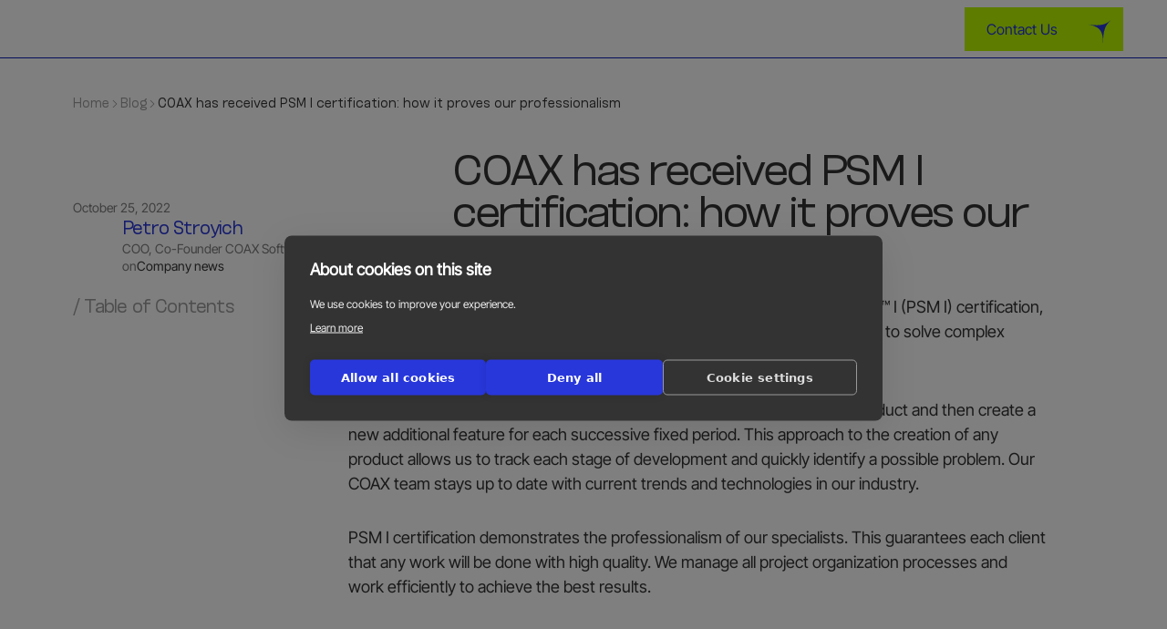

--- FILE ---
content_type: text/html; charset=utf-8
request_url: https://coaxsoft.com/blog/psm-i-certification
body_size: 52542
content:
<!DOCTYPE html><!-- Last Published: Fri Jan 30 2026 14:46:46 GMT+0000 (Coordinated Universal Time) --><html data-wf-domain="coaxsoft.com" data-wf-page="682f32ac11711db02fe8c138" data-wf-site="680bed04961ac69c6f7dc254" lang="en" data-wf-collection="682f32ab11711db02fe8c11c" data-wf-item-slug="psm-i-certification"><head><meta charset="utf-8"/><title>PSM I certification: how it proves our professionalism | COAX Software</title><meta content="What are the benefits of PSM I certification and how it will affect our work. Our specialists are constantly developing to improve the quality of your product." name="description"/><meta content="PSM I certification: how it proves our professionalism | COAX Software" property="og:title"/><meta content="What are the benefits of PSM I certification and how it will affect our work. Our specialists are constantly developing to improve the quality of your product." property="og:description"/><meta content="https://cdn.prod.website-files.com/681e093f702ca1c72979ad5c/68d143e7bd9b430ef43f1f95_63c022a2634af25c38f58a5a_COAX%2520has%2520received%2520PSM%2520I%2520certification_%2520how%2520it%2520proves%2520our%2520professionalism%2520(1).avif" property="og:image"/><meta content="PSM I certification: how it proves our professionalism | COAX Software" property="twitter:title"/><meta content="What are the benefits of PSM I certification and how it will affect our work. Our specialists are constantly developing to improve the quality of your product." property="twitter:description"/><meta content="https://cdn.prod.website-files.com/681e093f702ca1c72979ad5c/68d143e7bd9b430ef43f1f95_63c022a2634af25c38f58a5a_COAX%2520has%2520received%2520PSM%2520I%2520certification_%2520how%2520it%2520proves%2520our%2520professionalism%2520(1).avif" property="twitter:image"/><meta property="og:type" content="website"/><meta content="summary_large_image" name="twitter:card"/><meta content="width=device-width, initial-scale=1" name="viewport"/><link href="https://cdn.prod.website-files.com/680bed04961ac69c6f7dc254/css/new-coax-website.shared.d14761e21.min.css" rel="stylesheet" type="text/css" integrity="sha384-0Udh4hJmnZHR9M795ZHgglg1KoB65z8Bg9622CBsxbT2yqNEUQqkcmlHJuYPVYce" crossorigin="anonymous"/><link href="https://cdn.prod.website-files.com/680bed04961ac69c6f7dc254/css/new-coax-website.682f32ac11711db02fe8c138-3ce2e98ec.min.css" rel="stylesheet" type="text/css" integrity="sha384-N/re1ke1UkzwQevTrswqEq/6omCcn2xvuPq0zjxd6wpZ5OgAMtc8Ul4eQB6fX0wM" crossorigin="anonymous"/><script type="text/javascript">!function(o,c){var n=c.documentElement,t=" w-mod-";n.className+=t+"js",("ontouchstart"in o||o.DocumentTouch&&c instanceof DocumentTouch)&&(n.className+=t+"touch")}(window,document);</script><link href="https://cdn.prod.website-files.com/680bed04961ac69c6f7dc254/680f3be256af30266602994d_Favicon.png" rel="shortcut icon" type="image/x-icon"/><link href="https://cdn.prod.website-files.com/680bed04961ac69c6f7dc254/680f3be556af302666029ab0_Webclip.png" rel="apple-touch-icon"/><script type="application/ld+json">
{
"@context": "https://schema.org",
"@type": "Article",
"mainEntityOfPage": {
"@type": "WebPage",
"@id": "https://coaxsoft.com/blog/psm-i-certification"
},
"headline": "COAX has received PSM I certification: how it proves our professionalism",
"description": "What are the benefits of PSM I certification and how it will affect our work. Our specialists are constantly developing to improve the quality of your product.",
"image": "https://cdn.prod.website-files.com/681e093f702ca1c72979ad5c/68d143e7bd9b430ef43f1f92_63778e5704f1b50919ec5aa8_635785ea30fcab52361b0f61_draft_3%2520%255BRecovered%255D-02%2520(1)%25201.avif",
"author":
  {
    "@type": "Person",
    "name": "Petro Stroyich",
    "url": "https://coaxsoft.com/authors-page/petro-stroyich"
  },

"publisher": {
"@type": "Organization",
"name": "COAX Software",
"logo": {
"@type": "ImageObject",
"url": "https://cdn.prod.website-files.com/60100d2607bb730b274862d6/62835fe1027da75338888acc_coax-logo-ukraine.svg"
}
},
"datePublished": "2025-09-22T12:43:56.084Z",
"dateModified": "2025-09-22T12:41:11.923Z"
}
</script>


<script type="application/ld+json">
{
 "@context": "http://schema.org",
 "@type": "BreadcrumbList",
 "itemListElement":
 [
  {
   "@type": "ListItem",
   "position": 1,
   "item":
   {
    "@id": "https://coaxsoft.com",
    "name": "Home"
    }
  },
  {
   "@type": "ListItem",
  "position": 2,
  "item":
   {
     "@id": "https://coaxsoft.com/blog",
     "name": "Blog"
   }
  },
  {
   "@type": "ListItem",
   "position": 3,
   "item":
   {
    "@id": "https://coaxsoft.com/blog/psm-i-certification",
    "name": "COAX has received PSM I certification: how it proves our professionalism"
    }
  }
],
 "itemListOrder": "Descending",
"numberOfItems": "3"
}
</script>

<link href="rss.xml" rel="alternate" title="RSS Feed" type="application/rss+xml"/><!-- Preconnect -->
<link rel="dns-prefetch" href="https://cdn.prod.website-files.com">
<link rel="preconnect" href="https://cdn.prod.website-files.com" crossorigin>

<!-- Preload Fonts -->
<link rel="preload" href="https://cdn.prod.website-files.com/680bed04961ac69c6f7dc254/680f3837cb0c1e5ec1b29dbd_otoiwogrotesknormal-light_w.woff2" as="font" type="font/woff2" crossorigin="anonymous">
<link rel="preload" href="https://cdn.prod.website-files.com/680bed04961ac69c6f7dc254/680f3823e9053e1c6634ed33_otoiwogrotesknormal-regular_w.woff2" as="font" type="font/woff2" crossorigin="anonymous">
<link rel="preload" href="https://cdn.prod.website-files.com/680bed04961ac69c6f7dc254/680f37fae014d412533b37d2_otoiwogrotesknormal-medium_w.woff2" as="font" type="font/woff2" crossorigin="anonymous">
<link rel="preload" href="https://cdn.prod.website-files.com/680bed04961ac69c6f7dc254/680f380f64a19d479cc404d9_otoiwogrotesknormal-bold_w.woff2" as="font" type="font/woff2" crossorigin="anonymous">

<!-- Auto height for Safari imgs -->
<script>
document.addEventListener('DOMContentLoaded', () => {
  const isSafari = /^((?!chrome|android).)*safari/i.test(navigator.userAgent);
  if (isSafari) {
    document.querySelectorAll('img').forEach(img => {
      img.style.height = 'auto';
    });
  }
});
</script>

<!-- Swiper -->
<link rel="stylesheet" href="https://unpkg.com/swiper@11/swiper-bundle.min.css" />
<script defer src="https://unpkg.com/swiper@11/swiper-bundle.min.js"></script>


<script type="text/javascript">
  window.addEventListener('CookiebotOnDialogDisplay', function () {
    if (new RegExp(`${Cookiebot.userCountry.toUpperCase()}`).test(
    'AT|BE|BG|CY|CZ|DE|DK|EE|ES|FI|FR|GB|GR|HR|HU|IE|IT|LT|LU|LV|MT|NL|PL|PT|RO|SE|SI|SK')) {
      Cookiebot.dialog.consentLevel = 'implied';
      Cookiebot.dialog.setOnscrollEvent();
    }
  });
</script>

<!-- Google Tag Manager -->
<script>(function(w,d,s,l,i){w[l]=w[l]||[];w[l].push({'gtm.start':
new Date().getTime(),event:'gtm.js'});var f=d.getElementsByTagName(s)[0],
j=d.createElement(s),dl=l!='dataLayer'?'&l='+l:'';j.async=true;j.src=
'https://www.googletagmanager.com/gtm.js?id='+i+dl;f.parentNode.insertBefore(j,f);
})(window,document,'script','dataLayer','GTM-WXM8KML');</script>
<!-- End Google Tag Manager -->

<!-- Google tag (gtag.js) -->
<script async src="https://www.googletagmanager.com/gtag/js?id=AW-17842271648"></script>
<script>
  window.dataLayer = window.dataLayer || [];
  function gtag(){dataLayer.push(arguments);}
  gtag('js', new Date());

  gtag('config', 'AW-17842271648');
  gtag('config', 'G-SS6C2VM169');
</script>

<meta name="facebook-domain-verification" content="yag4wxcaw33v522e8fxfr2qkyrxjie" />

<script type="application/ld+json">
{
"@context": "https://schema.org",
"@type": "Organization",
"name": "COAX Software",
"url": "https://coaxsoft.com/",
"logo": "https://cdn.prod.website-files.com/60100d2607bb730b274862d6/62835fe1027da75338888acc_coax-logo-ukraine.svg",
"contactPoint": {
"@type": "ContactPoint",
"telephone": "773-644-8871",
"contactType": "customer service",
"areaServed": "US",
"availableLanguage": "en"
},
"sameAs": [
"https://www.linkedin.com/company/coaxsoft/",
"https://www.facebook.com/coaxsoft.ua",
"https://twitter.com/coax_software",
"https://www.instagram.com/coaxsoft.ua/"
]
}
</script>

<script type="application/ld+json">
{
  "@context": "https://schema.org/",
  "@type": "WebSite",
  "name": "COAX Software",
  "url": "https://coaxsoft.com/",
  "potentialAction": {
    "@type": "SearchAction",
    "target": "{search_term_string}",
    "query-input": "required name=search_term_string"
  }
}
</script>

<script type="application/ld+json">
{
  "@context": "https://schema.org",
  "@type": "ProfessionalService",
  "name": "COAX Software",
  "image": "",
  "@id": "",
  "url": "https://cdn.prod.website-files.com/60100d2607bb730b274862d6/62835fe1027da75338888acc_coax-logo-ukraine.svg",
  "telephone": "773-644-8871",
  "address": {
    "@type": "PostalAddress",
    "streetAddress": "Milwaukee Ave Wheeling,",
    "addressLocality": "IL",
    "addressRegion": "IL",
    "postalCode": "60090",
    "addressCountry": "US"
  }  
}
</script>

<style>
[js-accordion-body] {
  display: none;
}
  
.promo-popup__bg,
.promo-popup__window {
  opacity: 0;
}

/* ---- COOKIE BANNER CSS START ----  */
  
/* cookie banner window */
  .ch2-theme-overlay.ch2-style-compact .ch2-dialog {
      padding: 20px 24px !important;
  }

/* cookie banner text */
  .ch2-dialog-content p {
      font-size: 12px !important;
  }

  .ch2-theme-overlay .ch2-dialog p:first-child {
      margin-bottom: 4px !important;
  }

  .ch2-theme-overlay .ch2-dialog p {
      margin: 0 0 2px !important;
  }

  .ch2-theme-overlay .ch2-dialog p:last-child {
      margin-bottom: 12px !important;
  }

/* cookie banner buttons */
  .ch2-btn {
      text-align: center !important;
      width: auto !important;
  }


  .ch2-theme-overlay .ch2-dialog-actions {
      display: grid !important;
      grid-template-columns: 1fr 1fr !important;
      gap: 4px !important;
  }


  .ch2-btn-transparent {
      grid-column: span 2 !important;
  }
  /* ---- COOKIE BANNER CSS END ----  */
</style><link rel="canonical" href="https://coaxsoft.com/blog/psm-i-certification">
<link rel="stylesheet" href="">

<meta property="og:url" content="https://coaxsoft.com/blog/psm-i-certification" />

<!-- Facebook OG Image -->
<meta property="og:image" content="https://cdn.prod.website-files.com/681e093f702ca1c72979ad5c/68d143e7bd9b430ef43f1f92_63778e5704f1b50919ec5aa8_635785ea30fcab52361b0f61_draft_3%2520%255BRecovered%255D-02%2520(1)%25201.avif"/>
<meta property="og:image:height" content="630"/>
<meta property="og:image:width" content="1200"/>

<!-- Twitter Card Image -->
<meta property="twitter:image" content="https://cdn.prod.website-files.com/681e093f702ca1c72979ad5c/68d143e7bd9b430ef43f1f92_63778e5704f1b50919ec5aa8_635785ea30fcab52361b0f61_draft_3%2520%255BRecovered%255D-02%2520(1)%25201.avif"/>
<meta name="twitter:card" content="summary_large_image">

<!-- LinkedIn Card Image -->
<meta name="image" property="og:image" content="https://cdn.prod.website-files.com/681e093f702ca1c72979ad5c/68d143e7bd9b430ef43f1f95_63c022a2634af25c38f58a5a_COAX%2520has%2520received%2520PSM%2520I%2520certification_%2520how%2520it%2520proves%2520our%2520professionalism%2520(1).avif"></head><body><div class="global-css"><style class="utils-css">/* General Utilities */
html {
  overscroll-behavior: none;
}
video {
  width: 100%;
  object-fit: cover;
}
svg {
  max-width: 100%;
}

button {
  box-sizing: border-box !important;
}
section,
header,
footer,
.container {
  position: relative;
}
img::selection {
  background: transparent;
}
a:not([class]) {
  text-decoration: underline;
}
.sr-only {
  position: absolute;
  width: 1px;
  height: 1px;
  padding: 0;
  margin: -1px;
  overflow: hidden;
  clip: rect(0, 0, 0, 0);
  white-space: nowrap;
  border: 0;
}

button {
  all: unset;
  cursor: pointer;
}

/* Aspect Ratio Utilities */
.aspect-1-1 {
  aspect-ratio: 1 / 1;
}
.aspect-16-9 {
  aspect-ratio: 16 / 9;
}
.aspect-9-16 {
  aspect-ratio: 9 / 16;
}
.aspect-4-3 {
  aspect-ratio: 4 / 3;
}
.aspect-3-4 {
  aspect-ratio: 3 / 4;
}
.aspect-3-2 {
  aspect-ratio: 3 / 2;
}
.aspect-2-3 {
  aspect-ratio: 2 / 3;
}

/* Max-width utility classes */
.max-w-10 {
  max-width: 10%;
}
.max-w-20 {
  max-width: 20%;
}
.max-w-30 {
  max-width: 30%;
}
.max-w-40 {
  max-width: 40%;
}
.max-w-50 {
  max-width: 50%;
}
.max-w-60 {
  max-width: 60%;
}
.max-w-70 {
  max-width: 70%;
}
.max-w-80 {
  max-width: 80%;
}
.max-w-90 {
  max-width: 90%;
}
.max-w-100 {
  max-width: 100%;
}

/* Media query for screens smaller than 991px */
@media (max-width: 991px) {
  .max-w-10,
  .max-w-20,
  .max-w-30,
  .max-w-40,
  .max-w-50,
  .max-w-60,
  .max-w-70,
  .max-w-80,
  .max-w-90 {
    max-width: 100%;
  }
}

/* Opacity utility classes */
.opacity-10 {
  opacity: 0.1;
}
.opacity-20 {
  opacity: 0.2;
}
.opacity-30 {
  opacity: 0.3;
}
.opacity-48 {
  opacity: 0.48;
}
.opacity-50 {
  opacity: 0.5;
}
.opacity-64 {
  opacity: 0.64;
}
.opacity-72 {
  opacity: 0.72;
}
.opacity-80 {
  opacity: 0.8;
}
.opacity-90 {
  opacity: 0.9;
}

/* Image utility classes */
.img-contain {
  object-fit: contain;
}
.img-cover {
  object-fit: cover;
}

/* Events utility classes */
.event-none {
  pointer-events: none;
}

/* Text aline utility classes */
.text-center {
  text-align: center;
  margin: 0 auto;
}
.text-left {
  text-align: left;
}
.text-right {
  text-align: right;
}

.overflow-hidden {
  overflow: hidden;
}

/* Hide element utility classes */
.hidden {
  display: none;
} /* All */
.hidden-desktop {
  display: none;
} /* Only desktop */
@media (max-width: 991px) {
  .hidden-desktop {
    display: initial;
  }
}
.hidden-mobile {
  display: none;
} /* Only tablet and lower */
@media (min-width: 992px) {
  .hidden-mobile {
    display: initial;
  }
}

/* Line Clamp */
.line-clamp-1,
.line-clamp-2,
.line-clamp-3,
.line-clamp-4 {
  display: -webkit-box;
  -webkit-box-orient: vertical;
  -webkit-line-clamp: 1;
  overflow: hidden;
  text-overflow: ellipsis;
}

.line-clamp-2 {
  -webkit-line-clamp: 2;
}

.line-clamp-3 {
  -webkit-line-clamp: 3;
}

.line-clamp-4 {
  -webkit-line-clamp: 4;
}
</style><style class="fonts-css">/* Font smoothing */
body {
  -webkit-font-smoothing: antialiased;
  -moz-font-smoothing: antialiased;
  -o-font-smoothing: antialiased;
}

/* Font weight */
.thin {
  font-weight: 100;
}
.extra-light {
  font-weight: 200;
}
.light {
  font-weight: 300;
}
.regular {
  font-weight: 400;
}
.medium {
  font-weight: 500;
}
.semi-bold {
  font-weight: 600;
}
.bold {
  font-weight: 700;
}
.extra-bold {
  font-weight: 800;
}
.black {
  font-weight: 900;
}

.caps {
  text-transform: uppercase;
}
</style><style class="color-css">/* Text color */
.text-white {
  color: var(--text-color--white);
}
.text-black {
  color: var(--text-color--black);
}
.text-brand {
  color: var(--text-color--brand);
}
.text-accent {
  color: var(--text-color--accent);
}

/* Background color */
.bg-white {
  background-color: var(--background-color--white);
}
.bg-black {
  background-color: var(--background-color--black);
}
.bg-brand {
  background-color: var(--background-color--brand);
}
.bg-accent {
  background-color: var(--background-color--accent);
}
.bg-grey {
  background-color: var(--background-color--grey);
}
.bg-dark-grey {
  background-color: var(--background-color--dark-grey);
}
</style><style class="clip-css">:root {
  /* Desktop */
  --corner-lg: 104px;
  --corner-md: 88px;
  --corner-sm: 56px;
  --corner-xsm: 14px;

  /* Mobile */
  --corner-lg-mobile: 40px;
  --corner-md-mobile: 32px;
  --corner-sm-mobile: 24px;
  --corner-xsm-mobile: 10px;
}

.corner-lg {
  clip-path: polygon(
    0 0,
    calc(100% - var(--corner-lg)) 0,
    100% var(--corner-lg),
    100% 100%,
    0 100%
  );
}

.corner-md {
  clip-path: polygon(
    0 0,
    calc(100% - var(--corner-md)) 0,
    100% var(--corner-md),
    100% 100%,
    0 100%
  );
}

.corner-sm {
  clip-path: polygon(
    0 0,
    calc(100% - var(--corner-sm)) 0,
    100% var(--corner-sm),
    100% 100%,
    0 100%
  );
}

.corner-xsm {
  clip-path: polygon(
    0 0,
    calc(100% - var(--corner-xsm)) 0,
    100% var(--corner-xsm),
    100% 100%,
    0 100%
  );
}

/* Top-right */
.corner-lg.corner-top-right,
.corner-md.corner-top-right,
.corner-sm.corner-top-right,
.corner-xsm.corner-top-right {
  clip-path: polygon(
    0 0,
    calc(100% - var(--corner-lg)) 0,
    100% var(--corner-lg),
    100% 100%,
    0 100%
  );
}

.corner-md.corner-top-right {
  clip-path: polygon(
    0 0,
    calc(100% - var(--corner-md)) 0,
    100% var(--corner-md),
    100% 100%,
    0 100%
  );
}

.corner-sm.corner-top-right {
  clip-path: polygon(
    0 0,
    calc(100% - var(--corner-sm)) 0,
    100% var(--corner-sm),
    100% 100%,
    0 100%
  );
}

.corner-xsm.corner-top-right {
  clip-path: polygon(
    0 0,
    calc(100% - var(--corner-xsm)) 0,
    100% var(--corner-xsm),
    100% 100%,
    0 100%
  );
}

/* Bottom-right */
.corner-lg.corner-bottom-right,
.corner-md.corner-bottom-right,
.corner-sm.corner-bottom-right,
.corner-xsm.corner-bottom-right {
  clip-path: polygon(
    0 0,
    100% 0,
    100% calc(100% - var(--corner-lg)),
    calc(100% - var(--corner-lg)) 100%,
    0 100%
  );
}

.corner-md.corner-bottom-right {
  clip-path: polygon(
    0 0,
    100% 0,
    100% calc(100% - var(--corner-md)),
    calc(100% - var(--corner-md)) 100%,
    0 100%
  );
}

.corner-sm.corner-bottom-right {
  clip-path: polygon(
    0 0,
    100% 0,
    100% calc(100% - var(--corner-sm)),
    calc(100% - var(--corner-sm)) 100%,
    0 100%
  );
}

.corner-xsm.corner-bottom-right {
  clip-path: polygon(
    0 0,
    100% 0,
    100% calc(100% - var(--corner-xsm)),
    calc(100% - var(--corner-xsm)) 100%,
    0 100%
  );
}

/* Top-left */
.corner-lg.corner-top-left,
.corner-md.corner-top-left,
.corner-sm.corner-top-left,
.corner-xsm.corner-top-left {
  clip-path: polygon(
    var(--corner-lg) 0,
    100% 0,
    100% 100%,
    0 100%,
    0 var(--corner-lg)
  );
}

.corner-md.corner-top-left {
  clip-path: polygon(
    var(--corner-md) 0,
    100% 0,
    100% 100%,
    0 100%,
    0 var(--corner-md)
  );
}

.corner-sm.corner-top-left {
  clip-path: polygon(
    var(--corner-sm) 0,
    100% 0,
    100% 100%,
    0 100%,
    0 var(--corner-sm)
  );
}

.corner-xsm.corner-top-left {
  clip-path: polygon(
    var(--corner-xsm) 0,
    100% 0,
    100% 100%,
    0 100%,
    0 var(--corner-xsm)
  );
}

/* Bottom-left */
.corner-lg.corner-bottom-left,
.corner-md.corner-bottom-left,
.corner-sm.corner-bottom-left,
.corner-xsm.corner-bottom-left {
  clip-path: polygon(
    0 0,
    100% 0,
    100% 100%,
    var(--corner-lg) 100%,
    0 calc(100% - var(--corner-lg))
  );
}

.corner-md.corner-bottom-left {
  clip-path: polygon(
    0 0,
    100% 0,
    100% 100%,
    var(--corner-md) 100%,
    0 calc(100% - var(--corner-md))
  );
}

.corner-sm.corner-bottom-left {
  clip-path: polygon(
    0 0,
    100% 0,
    100% 100%,
    var(--corner-sm) 100%,
    0 calc(100% - var(--corner-sm))
  );
}

.corner-xsm.corner-bottom-left {
  clip-path: polygon(
    0 0,
    100% 0,
    100% 100%,
    var(--corner-xsm) 100%,
    0 calc(100% - var(--corner-xsm))
  );
}

/* Adaptive */
@media (max-width: 991px) {
  .corner-lg.corner-top-right {
    clip-path: polygon(
      0 0,
      calc(100% - var(--corner-lg-mobile)) 0,
      100% var(--corner-lg-mobile),
      100% 100%,
      0 100%
    );
  }

  .corner-lg.corner-bottom-right {
    clip-path: polygon(
      0 0,
      100% 0,
      100% calc(100% - var(--corner-lg-mobile)),
      calc(100% - var(--corner-lg-mobile)) 100%,
      0 100%
    );
  }

  .corner-lg.corner-top-left {
    clip-path: polygon(
      var(--corner-lg-mobile) 0,
      100% 0,
      100% 100%,
      0 100%,
      0 var(--corner-lg-mobile)
    );
  }

  .corner-lg.corner-bottom-left {
    clip-path: polygon(
      0 0,
      100% 0,
      100% 100%,
      var(--corner-lg-mobile) 100%,
      0 calc(100% - var(--corner-lg-mobile))
    );
  }

  .corner-md.corner-top-right {
    clip-path: polygon(
      0 0,
      calc(100% - var(--corner-md-mobile)) 0,
      100% var(--corner-md-mobile),
      100% 100%,
      0 100%
    );
  }

  .corner-md.corner-bottom-right {
    clip-path: polygon(
      0 0,
      100% 0,
      100% calc(100% - var(--corner-md-mobile)),
      calc(100% - var(--corner-md-mobile)) 100%,
      0 100%
    );
  }

  .corner-md.corner-top-left {
    clip-path: polygon(
      var(--corner-md-mobile) 0,
      100% 0,
      100% 100%,
      0 100%,
      0 var(--corner-md-mobile)
    );
  }

  .corner-md.corner-bottom-left {
    clip-path: polygon(
      0 0,
      100% 0,
      100% 100%,
      var(--corner-md-mobile) 100%,
      0 calc(100% - var(--corner-md-mobile))
    );
  }

  .corner-sm.corner-top-right {
    clip-path: polygon(
      0 0,
      calc(100% - var(--corner-sm-mobile)) 0,
      100% var(--corner-sm-mobile),
      100% 100%,
      0 100%
    );
  }

  .corner-sm.corner-bottom-right {
    clip-path: polygon(
      0 0,
      100% 0,
      100% calc(100% - var(--corner-sm-mobile)),
      calc(100% - var(--corner-sm-mobile)) 100%,
      0 100%
    );
  }

  .corner-sm.corner-top-left {
    clip-path: polygon(
      var(--corner-sm-mobile) 0,
      100% 0,
      100% 100%,
      0 100%,
      0 var(--corner-sm-mobile)
    );
  }

  .corner-sm.corner-bottom-left {
    clip-path: polygon(
      0 0,
      100% 0,
      100% 100%,
      var(--corner-sm-mobile) 100%,
      0 calc(100% - var(--corner-sm-mobile))
    );
  }

  .corner-xsm.corner-top-right {
    clip-path: polygon(
      0 0,
      calc(100% - var(--corner-xsm-mobile)) 0,
      100% var(--corner-xsm-mobile),
      100% 100%,
      0 100%
    );
  }

  .corner-xsm.corner-bottom-right {
    clip-path: polygon(
      0 0,
      100% 0,
      100% calc(100% - var(--corner-xsm-mobile)),
      calc(100% - var(--corner-xsm-mobile)) 100%,
      0 100%
    );
  }

  .corner-xsm.corner-top-left {
    clip-path: polygon(
      var(--corner-xsm-mobile) 0,
      100% 0,
      100% 100%,
      0 100%,
      0 var(--corner-xsm-mobile)
    );
  }

  .corner-xsm.corner-bottom-left {
    clip-path: polygon(
      0 0,
      100% 0,
      100% 100%,
      var(--corner-xsm-mobile) 100%,
      0 calc(100% - var(--corner-xsm-mobile))
    );
  }
}
</style><style class="button-css">.button:hover .button__text,
.button:hover .button__icon {
  background-color: var(--button--background-hover);
}

button.swiper-button-disabled svg {
  opacity: 0.32;
}
</style><style class="layout-css">:root {
  --container--base-shift: calc(6.69rem + 8.5%);
  --container--large-shift: calc(6.69rem + 19%);
}

.layout.is--single .column-right {
  grid-column: 2;
}

@media (max-width: 76.25rem) {
  .layout,
  .layout.is--single {
    grid-template-columns: 1fr;
  }

  .layout.is--single .column-right {
    grid-column: 1;
  }

  .column-left {
    padding-right: 0px;
  }

  :root {
    --container--base-shift: 0;
    --container--large-shift: 0;
  }
}
</style><style class="header-css">.header__mob {
  display: none;
}

@media (max-width: 76.25rem) {
  .header__desk {
    display: none;
  }
  .header__mob {
    display: flex;
    align-items: center;
    justify-content: space-between;
  }
}

/* Dropdow shift start */
.header-2-drop__toogle:hover .header-2-drop__arrow,
.header-2-drop__toogle.w--open .header-2-drop__arrow {
  color: var(--text-color--brand);
}

.header-2-drop__link:hover .header-2-drop__icon {
  opacity: 1;
  transform: translatex(0px);
}

.header-drop__item {
  --base-shift: calc(-1 * (5rem + 2.375rem * var(--count)));
}

.header-drop__item:nth-child(1) {
  --count: 0;
}

.header-drop__item:nth-child(2) {
  --count: 1;
}

.header-drop__item:nth-child(3) {
  --count: 2;
}
.header-drop__item:nth-child(4) {
  --count: 3;
}
.header-drop__item:nth-child(5) {
  --count: 4;
}
.header-drop__item:nth-child(6) {
  --count: 5;
}
.header-drop__item:nth-child(7) {
  --count: 6;
}
.header-drop__item:nth-child(8) {
  --count: 7;
}
.header-drop__item:nth-child(9) {
  --count: 8;
}

.header-drop__item .header-2-drop__list.w--open {
  transform: translate(100%, var(--base-shift));
}
/* Dropdow shift end */

.header__mob-menu p {
  font-family: var(--font-family--primary-family);
}

/* Active header start */
@media (max-width: 76.25rem) {
  .header.is--active .header-logo {
    color: var(--text-color--brand);
  }

  .header.is--active {
    border-bottom-color: var(--swatches--brand-16);
  }

  .header.is--active .header__mob-menu {
    transform: translatex(0%);
  }
}
/* Active header end */
</style><div class="includes-cursor"><svg xmlns="http://www.w3.org/2000/svg" width="100%" viewBox="0 0 160 160" fill="none" class="svg"><rect width="160" height="160" rx="80" fill="#BBFA00"></rect><path d="M17.5987 72.4943L12.131 71.6733L11.8489 73.5523L10.4773 73.3463L10.7594 71.4674L8.27916 71.095L8.50767 69.5731L10.9879 69.9455L11.569 66.0748L12.9406 66.2808L12.3595 70.1514L17.6581 70.9469C18.9734 71.1444 19.7119 70.4484 19.9573 68.8137C20.0194 68.4003 20.0505 67.8094 20.0656 67.1968L21.3057 67.383C21.33 68.1168 21.2877 68.7829 21.203 69.3465C20.8476 71.714 19.6092 72.7961 17.5987 72.4943ZM17.541 57.2706L17.2693 57.1844C16.2009 56.8452 15.3512 57.5124 14.8281 59.1604C14.2762 60.8989 14.6186 62.1438 15.8862 62.5462L15.4608 63.8863C13.3601 63.2195 12.6906 61.3723 13.5414 58.6921C14.352 56.1387 15.8154 55.1082 17.6626 55.6945L24.3449 57.8158L23.8793 59.2827L22.666 58.8975C23.3521 59.813 23.4435 61.1577 22.9262 62.7876C22.2133 65.0332 20.9465 65.9467 19.2624 65.4121C17.542 64.8659 17.0389 63.3108 17.706 60.3929C18.1533 58.4817 18.0118 57.4201 17.541 57.2706ZM19.0441 57.7478C19.1852 58.3707 19.1562 59.2785 18.8673 60.5024C18.4161 62.5519 18.6176 63.6126 19.6136 63.9288C20.5553 64.2277 21.261 63.5747 21.7554 62.0172C22.3762 60.0614 22.014 58.6906 20.6558 58.2594L19.0441 57.7478ZM25.3976 45.0019C28.3104 46.5658 29.156 48.7665 27.8438 51.2106C27.0349 52.7171 25.8481 53.4817 24.3952 53.4564L29.3502 56.1167L28.6312 57.4559L16.5785 50.985L17.2975 49.6458L18.9045 50.5086C18.0808 49.3115 18.0623 47.8999 18.8712 46.3933C20.1923 43.9325 22.4681 43.4291 25.3976 45.0019ZM24.6696 46.3579C22.5437 45.2165 20.8918 45.602 19.9122 47.4266C18.9326 49.2513 19.5239 50.8411 21.6499 51.9825C23.7591 53.1149 25.4277 52.7384 26.4073 50.9138C27.3869 49.0891 26.7956 47.4993 24.6696 46.3579ZM32.3827 38.994L28.2967 35.2691L27.0167 36.6733L25.9917 35.7388L27.2717 34.3347L25.4182 32.6451L26.4551 31.5078L28.3085 33.1974L30.9453 30.3049L31.9703 31.2393L29.3335 34.1318L33.2931 37.7414C34.276 38.6375 35.277 38.4701 36.3906 37.2486C36.6722 36.9396 37.0269 36.466 37.3803 35.9654L38.307 36.8103C37.9189 37.4334 37.513 37.9633 37.129 38.3845C35.5162 40.1537 33.8851 40.3636 32.3827 38.994ZM36.0907 32.3034C34.0179 29.7036 34.2236 27.2797 36.6303 25.3608C39.0518 23.4301 41.4607 23.7693 43.5335 26.3691C45.5945 28.954 45.3858 31.4047 42.9791 33.3235C40.5725 35.2424 38.1517 34.8883 36.0907 32.3034ZM37.2792 31.3558C38.7835 33.2425 40.4833 33.5153 42.1026 32.2242C43.7368 30.9213 43.8227 29.2004 42.3302 27.3285C40.8259 25.4418 39.1409 25.1572 37.5068 26.4601C35.8875 27.7512 35.7749 29.4691 37.2792 31.3558ZM52.7138 15.7512C55.4511 14.5658 57.6075 15.4333 58.8231 18.2404L59.1855 19.0773L51.9848 22.1957C53.0048 24.0729 54.5435 24.5661 56.5486 23.6977C58.1003 23.0257 58.7502 22.0403 58.2594 20.907L59.6542 20.3029C60.4924 22.2382 59.568 23.8809 57.0748 24.9606C53.9888 26.2971 51.7075 25.3802 50.3635 22.2767C49.0496 19.243 49.8893 16.9745 52.7138 15.7512ZM53.2923 16.9915C51.5139 17.7617 50.9005 19.1661 51.519 21.0723L57.3249 18.5579C56.5048 16.7597 55.0533 16.2289 53.2923 16.9915ZM69.0546 21.1546L65.2704 17.7411L63.3995 22.5048L61.5515 22.946L63.949 17.1971L59.3495 13.3141L61.2345 12.864L64.8777 16.0963L66.7047 11.558L68.5713 11.1123L66.2036 16.6588L70.9211 20.709L69.0546 21.1546ZM81.6683 15.1687C81.8359 18.4704 80.3894 20.3321 77.619 20.4728C75.9112 20.5595 74.6431 19.939 73.9134 18.6823L74.1986 24.2991L72.6805 24.3762L71.987 10.7137L73.505 10.6367L73.5975 12.4583C74.1962 11.1343 75.3949 10.3886 77.1027 10.3019C79.8921 10.1603 81.4997 11.8479 81.6683 15.1687ZM80.1313 15.2467C80.0089 12.8368 78.8249 11.6223 76.7565 11.7273C74.6882 11.8322 73.6332 13.1604 73.7555 15.5703C73.8768 17.9613 75.0619 19.1948 77.1302 19.0898C79.1986 18.9848 80.2536 17.6566 80.1313 15.2467ZM83.9726 20.1696L85.0338 6.34021L86.5494 6.45651L85.4882 20.2859L83.9726 20.1696ZM88.5617 15.7241C89.2313 12.4672 91.2249 11.0731 94.2398 11.693C97.2734 12.3167 98.5553 14.3842 97.8857 17.6411C97.2199 20.8794 95.2038 22.2882 92.1889 21.6683C89.174 21.0485 87.8959 18.9624 88.5617 15.7241ZM90.0505 16.0302C89.5646 18.3938 90.4435 19.8741 92.4721 20.2912C94.5192 20.7121 95.8961 19.6761 96.3782 17.3312C96.8641 14.9676 96.0039 13.4911 93.9567 13.0702C91.9281 12.6531 90.5365 13.6666 90.0505 16.0302ZM102.327 13.8598L103.747 14.4025L102.899 16.621C104.299 15.4067 106.315 15.2415 108.764 16.1776L108.194 17.6685C104.982 16.4407 102.75 17.0114 101.855 19.3542L100.22 23.6314L98.8001 23.0887L102.327 13.8598ZM114.949 19.6091C117.533 21.0984 118.124 23.3464 116.597 25.9969L116.141 26.7871L109.342 22.8695C108.444 24.8082 108.967 26.3372 110.86 27.428C112.325 28.2723 113.504 28.2058 114.12 27.1357L115.437 27.8946C114.384 29.7219 112.515 29.9603 110.161 28.6039C107.247 26.9249 106.621 24.5471 108.31 21.6167C109.96 18.7522 112.282 18.0724 114.949 19.6091ZM114.299 20.8134C112.619 19.8458 111.126 20.1916 109.966 21.8254L115.448 24.9841C116.401 23.253 115.961 21.7714 114.299 20.8134ZM126.776 28.4065L127.791 29.5381L126.518 30.6798C127.829 30.3206 129.021 30.6814 129.997 31.7706C131.012 32.9022 131.188 34.1227 130.57 35.3404C131.936 34.9573 133.207 35.3493 134.272 36.5375C135.858 38.3057 135.63 40.2711 133.593 42.0978L129.265 45.9795L128.237 44.8337L132.565 40.952C133.938 39.7216 134.101 38.4522 133.086 37.3206C131.919 36.0193 130.324 36.1478 128.528 37.7588L124.85 41.057L123.823 39.9112L128.151 36.0295C129.523 34.7991 129.699 33.5439 128.671 32.3981C127.504 31.0968 125.91 31.2253 124.113 32.8363L120.436 36.1344L119.421 35.0028L126.776 28.4065ZM134.713 45.1838C137.637 43.601 139.987 44.2303 141.452 46.9371C142.927 49.6608 142.169 51.9723 139.244 53.5551C136.337 55.1288 133.961 54.4919 132.496 51.785C131.031 49.0781 131.806 46.7575 134.713 45.1838ZM135.437 46.5205C133.315 47.6691 132.747 49.2944 133.733 51.1157C134.728 52.9537 136.406 53.3412 138.512 52.2016C140.634 51.053 141.211 49.4445 140.216 47.6064C139.23 45.7851 137.559 45.3718 135.437 46.5205ZM144.997 54.5233L145.495 55.9594L143.251 56.7376C145.081 57.0279 146.505 58.4649 147.364 60.9421L145.856 61.4651C144.729 58.2159 142.856 56.8745 140.487 57.6963L136.161 59.1966L135.663 57.7605L144.997 54.5233ZM148.716 67.8848C149.239 70.8216 147.898 72.72 144.886 73.2561L143.988 73.4159L142.613 65.6903C140.551 66.2503 139.717 67.6339 140.1 69.7851C140.396 71.4499 141.205 72.3095 142.421 72.093L142.687 73.5895C140.611 73.9591 139.226 72.6811 138.749 70.0061C138.16 66.6952 139.578 64.6866 142.908 64.0939C146.163 63.5146 148.177 64.8544 148.716 67.8848ZM147.376 68.1619C147.036 66.2539 145.811 65.3334 143.813 65.4959L144.922 71.725C146.861 71.3413 147.712 70.0512 147.376 68.1619ZM144.606 81.0234L145.935 81.0909L145.692 85.8728L144.363 85.8053L144.606 81.0234ZM143.254 93.1842L144.546 93.4996L143.41 98.151L142.118 97.8355L143.254 93.1842ZM139.631 104.882L140.839 105.437L138.84 109.788L137.631 109.232L139.631 104.882ZM133.861 115.677L134.942 116.45L132.156 120.344L131.075 119.57L133.861 115.677ZM126.164 125.187L127.081 126.151L123.612 129.452L122.696 128.488L126.164 125.187ZM116.818 133.085L117.537 134.204L113.51 136.794L112.791 135.675L116.818 133.085ZM106.147 139.086L106.641 140.321L102.196 142.101L101.702 140.866L106.147 139.086ZM94.5296 142.96L94.7801 144.266L90.0778 145.168L89.8273 143.862L94.5296 142.96ZM82.4065 144.565L82.4094 145.895L77.6214 145.906L77.6185 144.576L82.4065 144.565ZM70.1921 143.854L69.9456 145.161L65.2405 144.274L65.487 142.967L70.1921 143.854ZM58.3175 140.862L57.8269 142.098L53.3766 140.332L53.8673 139.096L58.3175 140.862ZM47.2287 135.674L46.5126 136.795L42.4778 134.217L43.1939 133.096L47.2287 135.674ZM37.3233 128.49L36.4092 129.456L32.9314 126.165L33.8456 125.199L37.3233 128.49ZM28.9436 119.574L27.8642 120.351L25.0666 116.466L26.146 115.689L28.9436 119.574ZM22.3855 109.238L21.1787 109.797L19.1661 105.453L20.3729 104.894L22.3855 109.238ZM17.8967 97.8441L16.6057 98.1636L15.4557 93.5157L16.7468 93.1963L17.8967 97.8441ZM15.6573 85.8121L14.3292 85.8828L14.075 81.1015L15.4031 81.0309L15.6573 85.8121Z" fill="#2837DA"></path><path fill-rule="evenodd" clip-rule="evenodd" d="M68.2923 70C62.583 70 58 74.5011 58 79.999C58 85.4968 62.583 89.998 68.2923 89.998C71.1169 89.998 73.6722 88.8901 75.5254 87.1138L80 83.23L84.476 87.1152C86.3282 88.8928 88.8862 90 91.7077 90C97.4169 90 102 85.4989 102 80.001C102 74.5032 97.4169 70.002 91.7077 70.002C88.8849 70.002 86.3287 71.1067 84.4739 72.8868L78.4034 78.1558C78.3568 78.1933 78.3114 78.2327 78.2673 78.2739L72.1428 83.5897C72.1077 83.6201 72.0736 83.6515 72.0404 83.6838C71.0725 84.6252 69.7511 85.198 68.2923 85.198C65.3842 85.198 62.9811 82.8945 62.9811 79.999C62.9811 77.1035 65.3842 74.8 68.2923 74.8C69.7497 74.8 71.0723 75.3732 72.037 76.3129C73.0044 77.2552 74.5813 77.2633 75.5592 76.3311C76.537 75.3989 76.5454 73.8793 75.578 72.937C73.7217 71.129 71.1414 70 68.2923 70ZM87.8593 83.5918L83.7214 80L87.8572 76.4103C87.8927 76.3795 87.9273 76.3477 87.9609 76.3149C88.9271 75.3738 90.2474 74.802 91.7077 74.802C94.6158 74.802 97.0189 77.1055 97.0189 80.001C97.0189 82.8965 94.6158 85.2 91.7077 85.2C90.2503 85.2 88.9277 84.6268 87.963 83.6871C87.9294 83.6544 87.8948 83.6226 87.8593 83.5918Z" fill="#2837DA"></path></svg></div><div class="w-embed"><style>
.includes-slider__right:has(a),
.includes-slider__right a,
.more-industries-slider__slide a,
.more-industries-slider__slide:has(a) {
  cursor: none;
}
</style></div></div><div class="page-css"><div class="rich-css w-embed"><style>
  .blog__rich ol li {
    background-image: none;
    padding-left: 0.3rem;
  }

  .blog__rich figure {
    margin-bottom: 2rem;
  }

  .blog__rich p:last-child,
  .blog__rich ol:last-child,
  .blog__rich ul:last-child,
  .blog__rich figure:last-child {
    margin-bottom: 0;
  }

  .blog__rich::before {
    content: "";
    display: block;
    height: calc(var(--_container---container--header-height) + 1rem);
    margin-top: calc(-1 * var(--_container---container--header-height) - 1rem);
    visibility: hidden;
  }
</style></div><div class="table-css w-embed"><style>
/*HTML Table*/
.table-rich-text {
		overflow-x: auto;
    overscroll-behavior-x: none;
    margin-top: 1rem;
    margin-bottom: 2rem;
    width: 100%;
    display: block;
}

.rich-text-small {
	/*border-style: solid;
	border-width: 1px;*/
  /*border-color: rgb(5 41 66 / 11%);*/
  overflow-x: auto;
  overscroll-behavior-x: none;
  /*margin-top: 2rem;*/
  /*margin-bottom: 2rem;*/
  /*width: 100%;*/
  /*font-size: 16px;*/
  /*display: block;*/
}

@media screen and (max-width: 767px) {
  .blog__rich {
    display: block;
  }
}

.blog__rich thead {
	background-color: var(--dark-medium);
  background: #2838d5;
  color: #ffffff;
  border: 1px solid #2839d0;
}

.blog__rich tr:not(tr:last-child:not(thead>tr)) {
	border-bottom-style: solid;
  border-bottom-width: 1px;
  border-bottom-color: #dfdfdf;
}

.blog__rich td, 
.blog__rich th {
		padding: 0.75rem;
    min-width: 10rem;
}

.blog__rich td:not(td:last-child) {
	border-right-style: solid;
  border-right-width: 1px;
  border-right-color: #dfdfdf;
}

.blog__rich th:not(th:last-child) {
	border-right-style: solid;
  border-right-width: 1px;
  border-right-color: #dfdfdf;
}

.cell-dark-bg {
background-color: #F1F1FD;
font-weight: 500;
}

thead {
border: 1px solid #1c1c23;
}

tbody {
border: 1px solid #dfdfdf;
}
/*HTML Table*/
</style></div></div><div class="page"><header data-wf--header--variant="black" class="header w-variant-5a67c24f-a5a9-1fea-e706-e0a39bca67fb"><div class="header__container container"><nav class="header__desk"><div class="header__desk-left"><a aria-label="Go to COAX main page" href="/" class="header-logo w-inline-block"><div class="logo"><svg xmlns="http://www.w3.org/2000/svg" width="100%" viewBox="0 0 143 32" fill="none" aria-label="COAX Logo" class="svg"><path fill-rule="evenodd" clip-rule="evenodd" d="M16.2646 0C7.24248 0 0 7.20184 0 15.9984C0 24.7949 7.24248 31.9968 16.2646 31.9968C20.7283 31.9968 24.7665 30.2241 27.695 27.382L34.7661 21.168L41.8394 27.3844C44.7664 30.2284 48.8086 32 53.2675 32C62.2896 32 69.5321 24.7982 69.5321 16.0016C69.5321 7.20508 62.2896 0.00324219 53.2675 0.00324219C48.8066 0.00324219 44.7672 1.77073 41.8361 4.61886L32.2429 13.0493C32.1694 13.1093 32.0977 13.1723 32.0279 13.2383L22.3495 21.7435C22.2941 21.7922 22.2402 21.8424 22.1877 21.8941C20.6581 23.4003 18.5699 24.3168 16.2646 24.3168C11.6691 24.3168 7.87156 20.6312 7.87156 15.9984C7.87156 11.3656 11.6691 7.68 16.2646 7.68C18.5677 7.68 20.6578 8.59714 22.1824 10.1007C23.7111 11.6083 26.2031 11.6213 27.7483 10.1298C29.2936 8.63821 29.3069 6.2069 27.7781 4.69927C24.8447 1.80633 20.767 0 16.2646 0ZM47.186 21.7469L40.6469 16L47.1826 10.2565C47.2387 10.2072 47.2933 10.1563 47.3465 10.1039C48.8734 8.5981 50.9598 7.68324 53.2675 7.68324C57.863 7.68324 61.6606 11.3688 61.6606 16.0016C61.6606 20.6344 57.863 24.32 53.2675 24.32C50.9644 24.32 48.8743 23.4029 47.3497 21.8993C47.2967 21.847 47.2421 21.7961 47.186 21.7469ZM81.3394 16C81.3394 11.405 85.1574 7.68 89.867 7.68C94.5766 7.68 98.3945 11.405 98.3945 16V16.32H81.3394V16ZM98.3945 28.16V24H81.3394V28.16C81.3394 30.2808 79.5773 32 77.4037 32C75.23 32 73.4679 30.2808 73.4679 28.16V16C73.4679 7.16344 80.81 0 89.867 0C98.9239 0 106.266 7.16344 106.266 16V28.16C106.266 30.2808 104.504 32 102.33 32C100.157 32 98.3945 30.2808 98.3945 28.16ZM116.921 1.12471C115.384 -0.374903 112.892 -0.374903 111.355 1.12471C109.818 2.62432 109.818 5.05568 111.355 6.55529L121.035 16L111.355 25.4447C109.818 26.9443 109.818 29.3757 111.355 30.8753C112.892 32.3749 115.384 32.3749 116.921 30.8753L126.601 21.4306L136.281 30.8753C137.818 32.3749 140.31 32.3749 141.847 30.8753C143.384 29.3757 143.384 26.9443 141.847 25.4447L132.167 16L141.847 6.55529C143.384 5.05568 143.384 2.62432 141.847 1.12471C140.31 -0.374903 137.818 -0.374903 136.281 1.12471L126.601 10.5694L116.921 1.12471Z" fill="currentColor"></path></svg></div><span class="sr-only">Go to COAX main page</span></a><ul role="list" class="header__link-list w-list-unstyled"><li class="header__link-item"><div data-hover="true" data-delay="0" class="header-drop w-dropdown"><div class="header-drop__toogle w-dropdown-toggle"><div class="header-drop__title">Company</div><svg xmlns="http://www.w3.org/2000/svg" width="100%" viewBox="0 0 16 16" fill="none" class="header-drop__toogle-icon"><path fill-rule="evenodd" clip-rule="evenodd" d="M8.35649 10.8533C8.26274 10.947 8.13565 10.9996 8.00315 10.9996C7.87065 10.9996 7.74357 10.947 7.64982 10.8533L2.64982 5.85332C2.5615 5.75854 2.51342 5.63318 2.5157 5.50364C2.51799 5.37411 2.57046 5.25052 2.66207 5.15891C2.75368 5.0673 2.87727 5.01483 3.0068 5.01254C3.13634 5.01025 3.2617 5.05834 3.35649 5.14666L8.00315 9.79332L12.6498 5.14666C12.6956 5.09753 12.7508 5.05813 12.8121 5.0308C12.8735 5.00347 12.9397 4.98878 13.0068 4.9876C13.0739 4.98641 13.1406 4.99876 13.2029 5.02391C13.2651 5.04906 13.3217 5.08649 13.3692 5.13396C13.4167 5.18144 13.4541 5.238 13.4792 5.30026C13.5044 5.36252 13.5167 5.4292 13.5155 5.49634C13.5144 5.56347 13.4997 5.62968 13.4723 5.69102C13.445 5.75235 13.4056 5.80755 13.3565 5.85332L8.35649 10.8533Z" fill="currentColor"></path></svg></div><nav class="header-drop__menu w-dropdown-list"><div class="header-drop__wrap"><a href="/about-us" class="header-drop__all w-inline-block"><p>About us</p><div class="header-drop__all-icon bg-accent clip text-brand"><svg xmlns="http://www.w3.org/2000/svg" width="100%" viewBox="0 0 24 24" fill="none"><path d="M5.4502 11.999C5.45025 11.8532 5.50824 11.7134 5.61133 11.6104C5.71446 11.5073 5.85418 11.4492 6 11.4492H16.6729L12.6123 7.38965L12.54 7.30664C12.5187 7.27675 12.5004 7.24466 12.4854 7.21094C12.4553 7.14347 12.4388 7.06994 12.4375 6.99609C12.4363 6.92252 12.45 6.8495 12.4775 6.78125C12.5052 6.71277 12.5464 6.64988 12.5986 6.59766C12.6508 6.54552 12.7129 6.5042 12.7812 6.47656C12.8497 6.44892 12.9233 6.43524 12.9971 6.43652C13.0708 6.43782 13.1436 6.45442 13.2109 6.48438C13.2778 6.51418 13.3376 6.55793 13.3877 6.61133L13.3887 6.61035L18.3887 11.6104C18.4916 11.7134 18.5497 11.8534 18.5498 11.999C18.5498 12.1083 18.5167 12.2141 18.457 12.3037L18.3887 12.3877L13.3887 17.3877H13.3877C13.3376 17.441 13.2777 17.4839 13.2109 17.5137C13.1435 17.5437 13.0708 17.5602 12.9971 17.5615C12.9233 17.5628 12.8497 17.5491 12.7812 17.5215C12.7129 17.4938 12.6508 17.4525 12.5986 17.4004C12.5465 17.3482 12.5052 17.2862 12.4775 17.2178C12.4499 17.1493 12.4362 17.0758 12.4375 17.002C12.4388 16.9282 12.4553 16.8555 12.4854 16.7881C12.5152 16.7211 12.5578 16.6605 12.6113 16.6104L16.6729 12.5488H6C5.85413 12.5488 5.71447 12.4908 5.61133 12.3877C5.50825 12.2846 5.4502 12.1448 5.4502 11.999Z" fill="currentColor" stroke="currentColor" stroke-width="0.1"></path></svg></div></a><ul role="list" class="header-drop__list w-list-unstyled"><li class="header-drop__item"><div data-hover="true" data-delay="0" class="header-2-drop w-dropdown"><div class="header-2-drop__toggle w-dropdown-toggle"><img src="https://cdn.prod.website-files.com/680bed04961ac69c6f7dc254/68ecdf9a1c62ba96d46f206b_Career.svg" loading="lazy" width="20" height="20" alt="" class="header-2-drop__toogle-icon"/><div>Career</div><svg xmlns="http://www.w3.org/2000/svg" width="100%" viewBox="0 0 16 16" fill="none" class="header-2-drop__arrow"><path fill-rule="evenodd" clip-rule="evenodd" d="M10.8531 7.64547C10.9467 7.73922 10.9993 7.8663 10.9993 7.9988C10.9993 8.1313 10.9467 8.25838 10.8531 8.35213L5.85311 13.3521C5.75833 13.4405 5.63296 13.4885 5.50343 13.4863C5.37389 13.484 5.2503 13.4315 5.1587 13.3399C5.06709 13.2483 5.01461 13.1247 5.01233 12.9951C5.01004 12.8656 5.05812 12.7403 5.14644 12.6455L9.79311 7.9988L5.14644 3.35213C5.09732 3.30636 5.05792 3.25116 5.03059 3.18983C5.00326 3.12849 4.98857 3.06228 4.98738 2.99515C4.9862 2.92801 4.99855 2.86133 5.02369 2.79907C5.04884 2.73681 5.08627 2.68025 5.13375 2.63277C5.18123 2.58529 5.23779 2.54786 5.30004 2.52272C5.3623 2.49757 5.42899 2.48522 5.49612 2.48641C5.56326 2.48759 5.62947 2.50228 5.6908 2.52961C5.75214 2.55694 5.80734 2.59634 5.85311 2.64547L10.8531 7.64547Z" fill="currentColor"></path></svg></div><nav class="header-2-drop__list w-dropdown-list"><div class="header-2-drop__wrap is--company"><svg xmlns="http://www.w3.org/2000/svg" width="100%" viewBox="0 0 16 16" fill="none" class="header-2-drop__star"><path d="M8.01349 0L9.63237 4.371C9.80573 4.82568 10.0732 5.2386 10.4173 5.58268C10.7614 5.92677 11.1743 6.19426 11.629 6.36762L16 8.01349L11.629 9.63238C11.1743 9.80574 10.7614 10.0732 10.4173 10.4173C10.0732 10.7614 9.80573 11.1743 9.63237 11.629L8.01349 16L6.36763 11.629C6.19427 11.1743 5.92678 10.7614 5.58269 10.4173C5.2386 10.0732 4.82568 9.80574 4.37099 9.63238L0 8.01349L4.37099 6.36762C4.82568 6.19426 5.2386 5.92677 5.58269 5.58268C5.92678 5.2386 6.19427 4.82568 6.36763 4.371L8.01349 0Z" fill="currentColor"></path></svg><ul role="list" class="header-2-drop__list is--2 w-list-unstyled"><li class="header-2-drop__item"><a href="/bootcamps" class="header-2-drop__link w-inline-block"><p>Bootcamp</p><svg xmlns="http://www.w3.org/2000/svg" width="100%" viewBox="0 0 16 16" fill="none" class="header-2-drop__icon"><path d="M1.4502 7.99902C1.45025 7.85323 1.50824 7.71344 1.61133 7.61035L1.69531 7.54199C1.78498 7.48225 1.89066 7.44922 2 7.44922L12.6729 7.44922L8.6123 3.38965L8.54004 3.30664C8.51867 3.27675 8.5004 3.24466 8.48535 3.21094C8.45529 3.14347 8.4388 3.06994 8.4375 2.99609L8.44629 2.88672C8.45295 2.85067 8.46377 2.81542 8.47754 2.78125L8.5293 2.68359C8.54959 2.65293 8.5725 2.62379 8.59863 2.59766L8.68359 2.52832C8.71429 2.50797 8.74693 2.49044 8.78125 2.47656L8.8877 2.44629C8.92369 2.43964 8.96029 2.43589 8.99707 2.43652C9.03394 2.43717 9.07063 2.44226 9.10645 2.4502L9.21094 2.48438C9.27783 2.51418 9.3376 2.55793 9.3877 2.61133L9.38867 2.61035L14.3887 7.61035C14.4916 7.71342 14.5497 7.85335 14.5498 7.99902C14.5498 8.10826 14.5167 8.2141 14.457 8.30371L14.3887 8.3877L9.38867 13.3877H9.3877C9.3629 13.4141 9.33597 13.4381 9.30664 13.459L9.21094 13.5137C9.17718 13.5287 9.14234 13.5409 9.10645 13.5488L8.99707 13.5615C8.92327 13.5628 8.84969 13.5491 8.78125 13.5215L8.68359 13.4707C8.653 13.4504 8.62471 13.4265 8.59863 13.4004L8.5293 13.3154C8.50894 13.2847 8.49141 13.2521 8.47754 13.2178L8.44629 13.1123C8.43955 13.0761 8.43685 13.039 8.4375 13.002L8.4502 12.8926C8.45815 12.8567 8.47033 12.8218 8.48535 12.7881L8.54004 12.6924C8.56109 12.6629 8.58476 12.6353 8.61133 12.6104L12.6729 8.54883H2C1.85413 8.54883 1.71447 8.49084 1.61133 8.3877L1.54199 8.30469C1.48217 8.21499 1.4502 8.10843 1.4502 7.99902Z" fill="currentColor" stroke="currentColor" stroke-width="0.1"></path></svg></a></li><li class="header-2-drop__item"><a href="/scholarship-fund" class="header-2-drop__link w-inline-block"><p>Scholarship</p><svg xmlns="http://www.w3.org/2000/svg" width="100%" viewBox="0 0 16 16" fill="none" class="header-2-drop__icon"><path d="M1.4502 7.99902C1.45025 7.85323 1.50824 7.71344 1.61133 7.61035L1.69531 7.54199C1.78498 7.48225 1.89066 7.44922 2 7.44922L12.6729 7.44922L8.6123 3.38965L8.54004 3.30664C8.51867 3.27675 8.5004 3.24466 8.48535 3.21094C8.45529 3.14347 8.4388 3.06994 8.4375 2.99609L8.44629 2.88672C8.45295 2.85067 8.46377 2.81542 8.47754 2.78125L8.5293 2.68359C8.54959 2.65293 8.5725 2.62379 8.59863 2.59766L8.68359 2.52832C8.71429 2.50797 8.74693 2.49044 8.78125 2.47656L8.8877 2.44629C8.92369 2.43964 8.96029 2.43589 8.99707 2.43652C9.03394 2.43717 9.07063 2.44226 9.10645 2.4502L9.21094 2.48438C9.27783 2.51418 9.3376 2.55793 9.3877 2.61133L9.38867 2.61035L14.3887 7.61035C14.4916 7.71342 14.5497 7.85335 14.5498 7.99902C14.5498 8.10826 14.5167 8.2141 14.457 8.30371L14.3887 8.3877L9.38867 13.3877H9.3877C9.3629 13.4141 9.33597 13.4381 9.30664 13.459L9.21094 13.5137C9.17718 13.5287 9.14234 13.5409 9.10645 13.5488L8.99707 13.5615C8.92327 13.5628 8.84969 13.5491 8.78125 13.5215L8.68359 13.4707C8.653 13.4504 8.62471 13.4265 8.59863 13.4004L8.5293 13.3154C8.50894 13.2847 8.49141 13.2521 8.47754 13.2178L8.44629 13.1123C8.43955 13.0761 8.43685 13.039 8.4375 13.002L8.4502 12.8926C8.45815 12.8567 8.47033 12.8218 8.48535 12.7881L8.54004 12.6924C8.56109 12.6629 8.58476 12.6353 8.61133 12.6104L12.6729 8.54883H2C1.85413 8.54883 1.71447 8.49084 1.61133 8.3877L1.54199 8.30469C1.48217 8.21499 1.4502 8.10843 1.4502 7.99902Z" fill="currentColor" stroke="currentColor" stroke-width="0.1"></path></svg></a></li><li class="header-2-drop__item"><a href="/vacancies" class="header-2-drop__link w-inline-block"><p>Vacancies</p><svg xmlns="http://www.w3.org/2000/svg" width="100%" viewBox="0 0 16 16" fill="none" class="header-2-drop__icon"><path d="M1.4502 7.99902C1.45025 7.85323 1.50824 7.71344 1.61133 7.61035L1.69531 7.54199C1.78498 7.48225 1.89066 7.44922 2 7.44922L12.6729 7.44922L8.6123 3.38965L8.54004 3.30664C8.51867 3.27675 8.5004 3.24466 8.48535 3.21094C8.45529 3.14347 8.4388 3.06994 8.4375 2.99609L8.44629 2.88672C8.45295 2.85067 8.46377 2.81542 8.47754 2.78125L8.5293 2.68359C8.54959 2.65293 8.5725 2.62379 8.59863 2.59766L8.68359 2.52832C8.71429 2.50797 8.74693 2.49044 8.78125 2.47656L8.8877 2.44629C8.92369 2.43964 8.96029 2.43589 8.99707 2.43652C9.03394 2.43717 9.07063 2.44226 9.10645 2.4502L9.21094 2.48438C9.27783 2.51418 9.3376 2.55793 9.3877 2.61133L9.38867 2.61035L14.3887 7.61035C14.4916 7.71342 14.5497 7.85335 14.5498 7.99902C14.5498 8.10826 14.5167 8.2141 14.457 8.30371L14.3887 8.3877L9.38867 13.3877H9.3877C9.3629 13.4141 9.33597 13.4381 9.30664 13.459L9.21094 13.5137C9.17718 13.5287 9.14234 13.5409 9.10645 13.5488L8.99707 13.5615C8.92327 13.5628 8.84969 13.5491 8.78125 13.5215L8.68359 13.4707C8.653 13.4504 8.62471 13.4265 8.59863 13.4004L8.5293 13.3154C8.50894 13.2847 8.49141 13.2521 8.47754 13.2178L8.44629 13.1123C8.43955 13.0761 8.43685 13.039 8.4375 13.002L8.4502 12.8926C8.45815 12.8567 8.47033 12.8218 8.48535 12.7881L8.54004 12.6924C8.56109 12.6629 8.58476 12.6353 8.61133 12.6104L12.6729 8.54883H2C1.85413 8.54883 1.71447 8.49084 1.61133 8.3877L1.54199 8.30469C1.48217 8.21499 1.4502 8.10843 1.4502 7.99902Z" fill="currentColor" stroke="currentColor" stroke-width="0.1"></path></svg></a></li></ul></div></nav></div></li><li class="header-drop__item"><div data-hover="true" data-delay="0" class="header-2-drop w-dropdown"><div class="header-2-drop__toggle w-dropdown-toggle"><img src="https://cdn.prod.website-files.com/680bed04961ac69c6f7dc254/68ecdf9e938291748206fd66_Technologies.svg" loading="lazy" width="20" height="20" alt="" class="header-2-drop__toogle-icon"/><div>Technologies</div><svg xmlns="http://www.w3.org/2000/svg" width="100%" viewBox="0 0 16 16" fill="none" class="header-2-drop__arrow"><path fill-rule="evenodd" clip-rule="evenodd" d="M10.8531 7.64547C10.9467 7.73922 10.9993 7.8663 10.9993 7.9988C10.9993 8.1313 10.9467 8.25838 10.8531 8.35213L5.85311 13.3521C5.75833 13.4405 5.63296 13.4885 5.50343 13.4863C5.37389 13.484 5.2503 13.4315 5.1587 13.3399C5.06709 13.2483 5.01461 13.1247 5.01233 12.9951C5.01004 12.8656 5.05812 12.7403 5.14644 12.6455L9.79311 7.9988L5.14644 3.35213C5.09732 3.30636 5.05792 3.25116 5.03059 3.18983C5.00326 3.12849 4.98857 3.06228 4.98738 2.99515C4.9862 2.92801 4.99855 2.86133 5.02369 2.79907C5.04884 2.73681 5.08627 2.68025 5.13375 2.63277C5.18123 2.58529 5.23779 2.54786 5.30004 2.52272C5.3623 2.49757 5.42899 2.48522 5.49612 2.48641C5.56326 2.48759 5.62947 2.50228 5.6908 2.52961C5.75214 2.55694 5.80734 2.59634 5.85311 2.64547L10.8531 7.64547Z" fill="currentColor"></path></svg></div><nav class="header-2-drop__list w-dropdown-list"><div class="header-2-drop__wrap"><svg xmlns="http://www.w3.org/2000/svg" width="100%" viewBox="0 0 16 16" fill="none" class="header-2-drop__star"><path d="M8.01349 0L9.63237 4.371C9.80573 4.82568 10.0732 5.2386 10.4173 5.58268C10.7614 5.92677 11.1743 6.19426 11.629 6.36762L16 8.01349L11.629 9.63238C11.1743 9.80574 10.7614 10.0732 10.4173 10.4173C10.0732 10.7614 9.80573 11.1743 9.63237 11.629L8.01349 16L6.36763 11.629C6.19427 11.1743 5.92678 10.7614 5.58269 10.4173C5.2386 10.0732 4.82568 9.80574 4.37099 9.63238L0 8.01349L4.37099 6.36762C4.82568 6.19426 5.2386 5.92677 5.58269 5.58268C5.92678 5.2386 6.19427 4.82568 6.36763 4.371L8.01349 0Z" fill="currentColor"></path></svg><ul role="list" class="header-2-drop__list is--2 w-list-unstyled"><li class="header-2-drop__item"><a href="/development-services/ruby-on-rails-development-services" class="header-2-drop__link w-inline-block"><p>Ruby on Rails</p><svg xmlns="http://www.w3.org/2000/svg" width="100%" viewBox="0 0 16 16" fill="none" class="header-2-drop__icon"><path d="M1.4502 7.99902C1.45025 7.85323 1.50824 7.71344 1.61133 7.61035L1.69531 7.54199C1.78498 7.48225 1.89066 7.44922 2 7.44922L12.6729 7.44922L8.6123 3.38965L8.54004 3.30664C8.51867 3.27675 8.5004 3.24466 8.48535 3.21094C8.45529 3.14347 8.4388 3.06994 8.4375 2.99609L8.44629 2.88672C8.45295 2.85067 8.46377 2.81542 8.47754 2.78125L8.5293 2.68359C8.54959 2.65293 8.5725 2.62379 8.59863 2.59766L8.68359 2.52832C8.71429 2.50797 8.74693 2.49044 8.78125 2.47656L8.8877 2.44629C8.92369 2.43964 8.96029 2.43589 8.99707 2.43652C9.03394 2.43717 9.07063 2.44226 9.10645 2.4502L9.21094 2.48438C9.27783 2.51418 9.3376 2.55793 9.3877 2.61133L9.38867 2.61035L14.3887 7.61035C14.4916 7.71342 14.5497 7.85335 14.5498 7.99902C14.5498 8.10826 14.5167 8.2141 14.457 8.30371L14.3887 8.3877L9.38867 13.3877H9.3877C9.3629 13.4141 9.33597 13.4381 9.30664 13.459L9.21094 13.5137C9.17718 13.5287 9.14234 13.5409 9.10645 13.5488L8.99707 13.5615C8.92327 13.5628 8.84969 13.5491 8.78125 13.5215L8.68359 13.4707C8.653 13.4504 8.62471 13.4265 8.59863 13.4004L8.5293 13.3154C8.50894 13.2847 8.49141 13.2521 8.47754 13.2178L8.44629 13.1123C8.43955 13.0761 8.43685 13.039 8.4375 13.002L8.4502 12.8926C8.45815 12.8567 8.47033 12.8218 8.48535 12.7881L8.54004 12.6924C8.56109 12.6629 8.58476 12.6353 8.61133 12.6104L12.6729 8.54883H2C1.85413 8.54883 1.71447 8.49084 1.61133 8.3877L1.54199 8.30469C1.48217 8.21499 1.4502 8.10843 1.4502 7.99902Z" fill="currentColor" stroke="currentColor" stroke-width="0.1"></path></svg></a></li><li class="header-2-drop__item"><a href="/development-services/django-development-services" class="header-2-drop__link w-inline-block"><p>Django</p><svg xmlns="http://www.w3.org/2000/svg" width="100%" viewBox="0 0 16 16" fill="none" class="header-2-drop__icon"><path d="M1.4502 7.99902C1.45025 7.85323 1.50824 7.71344 1.61133 7.61035L1.69531 7.54199C1.78498 7.48225 1.89066 7.44922 2 7.44922L12.6729 7.44922L8.6123 3.38965L8.54004 3.30664C8.51867 3.27675 8.5004 3.24466 8.48535 3.21094C8.45529 3.14347 8.4388 3.06994 8.4375 2.99609L8.44629 2.88672C8.45295 2.85067 8.46377 2.81542 8.47754 2.78125L8.5293 2.68359C8.54959 2.65293 8.5725 2.62379 8.59863 2.59766L8.68359 2.52832C8.71429 2.50797 8.74693 2.49044 8.78125 2.47656L8.8877 2.44629C8.92369 2.43964 8.96029 2.43589 8.99707 2.43652C9.03394 2.43717 9.07063 2.44226 9.10645 2.4502L9.21094 2.48438C9.27783 2.51418 9.3376 2.55793 9.3877 2.61133L9.38867 2.61035L14.3887 7.61035C14.4916 7.71342 14.5497 7.85335 14.5498 7.99902C14.5498 8.10826 14.5167 8.2141 14.457 8.30371L14.3887 8.3877L9.38867 13.3877H9.3877C9.3629 13.4141 9.33597 13.4381 9.30664 13.459L9.21094 13.5137C9.17718 13.5287 9.14234 13.5409 9.10645 13.5488L8.99707 13.5615C8.92327 13.5628 8.84969 13.5491 8.78125 13.5215L8.68359 13.4707C8.653 13.4504 8.62471 13.4265 8.59863 13.4004L8.5293 13.3154C8.50894 13.2847 8.49141 13.2521 8.47754 13.2178L8.44629 13.1123C8.43955 13.0761 8.43685 13.039 8.4375 13.002L8.4502 12.8926C8.45815 12.8567 8.47033 12.8218 8.48535 12.7881L8.54004 12.6924C8.56109 12.6629 8.58476 12.6353 8.61133 12.6104L12.6729 8.54883H2C1.85413 8.54883 1.71447 8.49084 1.61133 8.3877L1.54199 8.30469C1.48217 8.21499 1.4502 8.10843 1.4502 7.99902Z" fill="currentColor" stroke="currentColor" stroke-width="0.1"></path></svg></a></li><li class="header-2-drop__item"><a href="/development-services/python-development-services" class="header-2-drop__link w-inline-block"><p>Python</p><svg xmlns="http://www.w3.org/2000/svg" width="100%" viewBox="0 0 16 16" fill="none" class="header-2-drop__icon"><path d="M1.4502 7.99902C1.45025 7.85323 1.50824 7.71344 1.61133 7.61035L1.69531 7.54199C1.78498 7.48225 1.89066 7.44922 2 7.44922L12.6729 7.44922L8.6123 3.38965L8.54004 3.30664C8.51867 3.27675 8.5004 3.24466 8.48535 3.21094C8.45529 3.14347 8.4388 3.06994 8.4375 2.99609L8.44629 2.88672C8.45295 2.85067 8.46377 2.81542 8.47754 2.78125L8.5293 2.68359C8.54959 2.65293 8.5725 2.62379 8.59863 2.59766L8.68359 2.52832C8.71429 2.50797 8.74693 2.49044 8.78125 2.47656L8.8877 2.44629C8.92369 2.43964 8.96029 2.43589 8.99707 2.43652C9.03394 2.43717 9.07063 2.44226 9.10645 2.4502L9.21094 2.48438C9.27783 2.51418 9.3376 2.55793 9.3877 2.61133L9.38867 2.61035L14.3887 7.61035C14.4916 7.71342 14.5497 7.85335 14.5498 7.99902C14.5498 8.10826 14.5167 8.2141 14.457 8.30371L14.3887 8.3877L9.38867 13.3877H9.3877C9.3629 13.4141 9.33597 13.4381 9.30664 13.459L9.21094 13.5137C9.17718 13.5287 9.14234 13.5409 9.10645 13.5488L8.99707 13.5615C8.92327 13.5628 8.84969 13.5491 8.78125 13.5215L8.68359 13.4707C8.653 13.4504 8.62471 13.4265 8.59863 13.4004L8.5293 13.3154C8.50894 13.2847 8.49141 13.2521 8.47754 13.2178L8.44629 13.1123C8.43955 13.0761 8.43685 13.039 8.4375 13.002L8.4502 12.8926C8.45815 12.8567 8.47033 12.8218 8.48535 12.7881L8.54004 12.6924C8.56109 12.6629 8.58476 12.6353 8.61133 12.6104L12.6729 8.54883H2C1.85413 8.54883 1.71447 8.49084 1.61133 8.3877L1.54199 8.30469C1.48217 8.21499 1.4502 8.10843 1.4502 7.99902Z" fill="currentColor" stroke="currentColor" stroke-width="0.1"></path></svg></a></li><li class="header-2-drop__item"><a href="/development-services/node-js-development" class="header-2-drop__link w-inline-block"><p>Node.js</p><svg xmlns="http://www.w3.org/2000/svg" width="100%" viewBox="0 0 16 16" fill="none" class="header-2-drop__icon"><path d="M1.4502 7.99902C1.45025 7.85323 1.50824 7.71344 1.61133 7.61035L1.69531 7.54199C1.78498 7.48225 1.89066 7.44922 2 7.44922L12.6729 7.44922L8.6123 3.38965L8.54004 3.30664C8.51867 3.27675 8.5004 3.24466 8.48535 3.21094C8.45529 3.14347 8.4388 3.06994 8.4375 2.99609L8.44629 2.88672C8.45295 2.85067 8.46377 2.81542 8.47754 2.78125L8.5293 2.68359C8.54959 2.65293 8.5725 2.62379 8.59863 2.59766L8.68359 2.52832C8.71429 2.50797 8.74693 2.49044 8.78125 2.47656L8.8877 2.44629C8.92369 2.43964 8.96029 2.43589 8.99707 2.43652C9.03394 2.43717 9.07063 2.44226 9.10645 2.4502L9.21094 2.48438C9.27783 2.51418 9.3376 2.55793 9.3877 2.61133L9.38867 2.61035L14.3887 7.61035C14.4916 7.71342 14.5497 7.85335 14.5498 7.99902C14.5498 8.10826 14.5167 8.2141 14.457 8.30371L14.3887 8.3877L9.38867 13.3877H9.3877C9.3629 13.4141 9.33597 13.4381 9.30664 13.459L9.21094 13.5137C9.17718 13.5287 9.14234 13.5409 9.10645 13.5488L8.99707 13.5615C8.92327 13.5628 8.84969 13.5491 8.78125 13.5215L8.68359 13.4707C8.653 13.4504 8.62471 13.4265 8.59863 13.4004L8.5293 13.3154C8.50894 13.2847 8.49141 13.2521 8.47754 13.2178L8.44629 13.1123C8.43955 13.0761 8.43685 13.039 8.4375 13.002L8.4502 12.8926C8.45815 12.8567 8.47033 12.8218 8.48535 12.7881L8.54004 12.6924C8.56109 12.6629 8.58476 12.6353 8.61133 12.6104L12.6729 8.54883H2C1.85413 8.54883 1.71447 8.49084 1.61133 8.3877L1.54199 8.30469C1.48217 8.21499 1.4502 8.10843 1.4502 7.99902Z" fill="currentColor" stroke="currentColor" stroke-width="0.1"></path></svg></a></li><li class="header-2-drop__item"><a href="/development-services/react-js-development-services" class="header-2-drop__link w-inline-block"><p>React.js</p><svg xmlns="http://www.w3.org/2000/svg" width="100%" viewBox="0 0 16 16" fill="none" class="header-2-drop__icon"><path d="M1.4502 7.99902C1.45025 7.85323 1.50824 7.71344 1.61133 7.61035L1.69531 7.54199C1.78498 7.48225 1.89066 7.44922 2 7.44922L12.6729 7.44922L8.6123 3.38965L8.54004 3.30664C8.51867 3.27675 8.5004 3.24466 8.48535 3.21094C8.45529 3.14347 8.4388 3.06994 8.4375 2.99609L8.44629 2.88672C8.45295 2.85067 8.46377 2.81542 8.47754 2.78125L8.5293 2.68359C8.54959 2.65293 8.5725 2.62379 8.59863 2.59766L8.68359 2.52832C8.71429 2.50797 8.74693 2.49044 8.78125 2.47656L8.8877 2.44629C8.92369 2.43964 8.96029 2.43589 8.99707 2.43652C9.03394 2.43717 9.07063 2.44226 9.10645 2.4502L9.21094 2.48438C9.27783 2.51418 9.3376 2.55793 9.3877 2.61133L9.38867 2.61035L14.3887 7.61035C14.4916 7.71342 14.5497 7.85335 14.5498 7.99902C14.5498 8.10826 14.5167 8.2141 14.457 8.30371L14.3887 8.3877L9.38867 13.3877H9.3877C9.3629 13.4141 9.33597 13.4381 9.30664 13.459L9.21094 13.5137C9.17718 13.5287 9.14234 13.5409 9.10645 13.5488L8.99707 13.5615C8.92327 13.5628 8.84969 13.5491 8.78125 13.5215L8.68359 13.4707C8.653 13.4504 8.62471 13.4265 8.59863 13.4004L8.5293 13.3154C8.50894 13.2847 8.49141 13.2521 8.47754 13.2178L8.44629 13.1123C8.43955 13.0761 8.43685 13.039 8.4375 13.002L8.4502 12.8926C8.45815 12.8567 8.47033 12.8218 8.48535 12.7881L8.54004 12.6924C8.56109 12.6629 8.58476 12.6353 8.61133 12.6104L12.6729 8.54883H2C1.85413 8.54883 1.71447 8.49084 1.61133 8.3877L1.54199 8.30469C1.48217 8.21499 1.4502 8.10843 1.4502 7.99902Z" fill="currentColor" stroke="currentColor" stroke-width="0.1"></path></svg></a></li><li class="header-2-drop__item"><a href="/development-services/express-js-development-services" class="header-2-drop__link w-inline-block"><p>Express.js</p><svg xmlns="http://www.w3.org/2000/svg" width="100%" viewBox="0 0 16 16" fill="none" class="header-2-drop__icon"><path d="M1.4502 7.99902C1.45025 7.85323 1.50824 7.71344 1.61133 7.61035L1.69531 7.54199C1.78498 7.48225 1.89066 7.44922 2 7.44922L12.6729 7.44922L8.6123 3.38965L8.54004 3.30664C8.51867 3.27675 8.5004 3.24466 8.48535 3.21094C8.45529 3.14347 8.4388 3.06994 8.4375 2.99609L8.44629 2.88672C8.45295 2.85067 8.46377 2.81542 8.47754 2.78125L8.5293 2.68359C8.54959 2.65293 8.5725 2.62379 8.59863 2.59766L8.68359 2.52832C8.71429 2.50797 8.74693 2.49044 8.78125 2.47656L8.8877 2.44629C8.92369 2.43964 8.96029 2.43589 8.99707 2.43652C9.03394 2.43717 9.07063 2.44226 9.10645 2.4502L9.21094 2.48438C9.27783 2.51418 9.3376 2.55793 9.3877 2.61133L9.38867 2.61035L14.3887 7.61035C14.4916 7.71342 14.5497 7.85335 14.5498 7.99902C14.5498 8.10826 14.5167 8.2141 14.457 8.30371L14.3887 8.3877L9.38867 13.3877H9.3877C9.3629 13.4141 9.33597 13.4381 9.30664 13.459L9.21094 13.5137C9.17718 13.5287 9.14234 13.5409 9.10645 13.5488L8.99707 13.5615C8.92327 13.5628 8.84969 13.5491 8.78125 13.5215L8.68359 13.4707C8.653 13.4504 8.62471 13.4265 8.59863 13.4004L8.5293 13.3154C8.50894 13.2847 8.49141 13.2521 8.47754 13.2178L8.44629 13.1123C8.43955 13.0761 8.43685 13.039 8.4375 13.002L8.4502 12.8926C8.45815 12.8567 8.47033 12.8218 8.48535 12.7881L8.54004 12.6924C8.56109 12.6629 8.58476 12.6353 8.61133 12.6104L12.6729 8.54883H2C1.85413 8.54883 1.71447 8.49084 1.61133 8.3877L1.54199 8.30469C1.48217 8.21499 1.4502 8.10843 1.4502 7.99902Z" fill="currentColor" stroke="currentColor" stroke-width="0.1"></path></svg></a></li><li class="header-2-drop__item"><a href="/webflow-development-services" class="header-2-drop__link w-inline-block"><p>Webflow</p><svg xmlns="http://www.w3.org/2000/svg" width="100%" viewBox="0 0 16 16" fill="none" class="header-2-drop__icon"><path d="M1.4502 7.99902C1.45025 7.85323 1.50824 7.71344 1.61133 7.61035L1.69531 7.54199C1.78498 7.48225 1.89066 7.44922 2 7.44922L12.6729 7.44922L8.6123 3.38965L8.54004 3.30664C8.51867 3.27675 8.5004 3.24466 8.48535 3.21094C8.45529 3.14347 8.4388 3.06994 8.4375 2.99609L8.44629 2.88672C8.45295 2.85067 8.46377 2.81542 8.47754 2.78125L8.5293 2.68359C8.54959 2.65293 8.5725 2.62379 8.59863 2.59766L8.68359 2.52832C8.71429 2.50797 8.74693 2.49044 8.78125 2.47656L8.8877 2.44629C8.92369 2.43964 8.96029 2.43589 8.99707 2.43652C9.03394 2.43717 9.07063 2.44226 9.10645 2.4502L9.21094 2.48438C9.27783 2.51418 9.3376 2.55793 9.3877 2.61133L9.38867 2.61035L14.3887 7.61035C14.4916 7.71342 14.5497 7.85335 14.5498 7.99902C14.5498 8.10826 14.5167 8.2141 14.457 8.30371L14.3887 8.3877L9.38867 13.3877H9.3877C9.3629 13.4141 9.33597 13.4381 9.30664 13.459L9.21094 13.5137C9.17718 13.5287 9.14234 13.5409 9.10645 13.5488L8.99707 13.5615C8.92327 13.5628 8.84969 13.5491 8.78125 13.5215L8.68359 13.4707C8.653 13.4504 8.62471 13.4265 8.59863 13.4004L8.5293 13.3154C8.50894 13.2847 8.49141 13.2521 8.47754 13.2178L8.44629 13.1123C8.43955 13.0761 8.43685 13.039 8.4375 13.002L8.4502 12.8926C8.45815 12.8567 8.47033 12.8218 8.48535 12.7881L8.54004 12.6924C8.56109 12.6629 8.58476 12.6353 8.61133 12.6104L12.6729 8.54883H2C1.85413 8.54883 1.71447 8.49084 1.61133 8.3877L1.54199 8.30469C1.48217 8.21499 1.4502 8.10843 1.4502 7.99902Z" fill="currentColor" stroke="currentColor" stroke-width="0.1"></path></svg></a></li><li class="header-2-drop__item"><a href="/ios-development-services" class="header-2-drop__link w-inline-block"><p>iOS</p><svg xmlns="http://www.w3.org/2000/svg" width="100%" viewBox="0 0 16 16" fill="none" class="header-2-drop__icon"><path d="M1.4502 7.99902C1.45025 7.85323 1.50824 7.71344 1.61133 7.61035L1.69531 7.54199C1.78498 7.48225 1.89066 7.44922 2 7.44922L12.6729 7.44922L8.6123 3.38965L8.54004 3.30664C8.51867 3.27675 8.5004 3.24466 8.48535 3.21094C8.45529 3.14347 8.4388 3.06994 8.4375 2.99609L8.44629 2.88672C8.45295 2.85067 8.46377 2.81542 8.47754 2.78125L8.5293 2.68359C8.54959 2.65293 8.5725 2.62379 8.59863 2.59766L8.68359 2.52832C8.71429 2.50797 8.74693 2.49044 8.78125 2.47656L8.8877 2.44629C8.92369 2.43964 8.96029 2.43589 8.99707 2.43652C9.03394 2.43717 9.07063 2.44226 9.10645 2.4502L9.21094 2.48438C9.27783 2.51418 9.3376 2.55793 9.3877 2.61133L9.38867 2.61035L14.3887 7.61035C14.4916 7.71342 14.5497 7.85335 14.5498 7.99902C14.5498 8.10826 14.5167 8.2141 14.457 8.30371L14.3887 8.3877L9.38867 13.3877H9.3877C9.3629 13.4141 9.33597 13.4381 9.30664 13.459L9.21094 13.5137C9.17718 13.5287 9.14234 13.5409 9.10645 13.5488L8.99707 13.5615C8.92327 13.5628 8.84969 13.5491 8.78125 13.5215L8.68359 13.4707C8.653 13.4504 8.62471 13.4265 8.59863 13.4004L8.5293 13.3154C8.50894 13.2847 8.49141 13.2521 8.47754 13.2178L8.44629 13.1123C8.43955 13.0761 8.43685 13.039 8.4375 13.002L8.4502 12.8926C8.45815 12.8567 8.47033 12.8218 8.48535 12.7881L8.54004 12.6924C8.56109 12.6629 8.58476 12.6353 8.61133 12.6104L12.6729 8.54883H2C1.85413 8.54883 1.71447 8.49084 1.61133 8.3877L1.54199 8.30469C1.48217 8.21499 1.4502 8.10843 1.4502 7.99902Z" fill="currentColor" stroke="currentColor" stroke-width="0.1"></path></svg></a></li><li class="header-2-drop__item"><a href="/android-development-services" class="header-2-drop__link w-inline-block"><p>Android</p><svg xmlns="http://www.w3.org/2000/svg" width="100%" viewBox="0 0 16 16" fill="none" class="header-2-drop__icon"><path d="M1.4502 7.99902C1.45025 7.85323 1.50824 7.71344 1.61133 7.61035L1.69531 7.54199C1.78498 7.48225 1.89066 7.44922 2 7.44922L12.6729 7.44922L8.6123 3.38965L8.54004 3.30664C8.51867 3.27675 8.5004 3.24466 8.48535 3.21094C8.45529 3.14347 8.4388 3.06994 8.4375 2.99609L8.44629 2.88672C8.45295 2.85067 8.46377 2.81542 8.47754 2.78125L8.5293 2.68359C8.54959 2.65293 8.5725 2.62379 8.59863 2.59766L8.68359 2.52832C8.71429 2.50797 8.74693 2.49044 8.78125 2.47656L8.8877 2.44629C8.92369 2.43964 8.96029 2.43589 8.99707 2.43652C9.03394 2.43717 9.07063 2.44226 9.10645 2.4502L9.21094 2.48438C9.27783 2.51418 9.3376 2.55793 9.3877 2.61133L9.38867 2.61035L14.3887 7.61035C14.4916 7.71342 14.5497 7.85335 14.5498 7.99902C14.5498 8.10826 14.5167 8.2141 14.457 8.30371L14.3887 8.3877L9.38867 13.3877H9.3877C9.3629 13.4141 9.33597 13.4381 9.30664 13.459L9.21094 13.5137C9.17718 13.5287 9.14234 13.5409 9.10645 13.5488L8.99707 13.5615C8.92327 13.5628 8.84969 13.5491 8.78125 13.5215L8.68359 13.4707C8.653 13.4504 8.62471 13.4265 8.59863 13.4004L8.5293 13.3154C8.50894 13.2847 8.49141 13.2521 8.47754 13.2178L8.44629 13.1123C8.43955 13.0761 8.43685 13.039 8.4375 13.002L8.4502 12.8926C8.45815 12.8567 8.47033 12.8218 8.48535 12.7881L8.54004 12.6924C8.56109 12.6629 8.58476 12.6353 8.61133 12.6104L12.6729 8.54883H2C1.85413 8.54883 1.71447 8.49084 1.61133 8.3877L1.54199 8.30469C1.48217 8.21499 1.4502 8.10843 1.4502 7.99902Z" fill="currentColor" stroke="currentColor" stroke-width="0.1"></path></svg></a></li><li class="header-2-drop__item"><a href="/development-services/react-native-development-services" class="header-2-drop__link w-inline-block"><p>React Native</p><svg xmlns="http://www.w3.org/2000/svg" width="100%" viewBox="0 0 16 16" fill="none" class="header-2-drop__icon"><path d="M1.4502 7.99902C1.45025 7.85323 1.50824 7.71344 1.61133 7.61035L1.69531 7.54199C1.78498 7.48225 1.89066 7.44922 2 7.44922L12.6729 7.44922L8.6123 3.38965L8.54004 3.30664C8.51867 3.27675 8.5004 3.24466 8.48535 3.21094C8.45529 3.14347 8.4388 3.06994 8.4375 2.99609L8.44629 2.88672C8.45295 2.85067 8.46377 2.81542 8.47754 2.78125L8.5293 2.68359C8.54959 2.65293 8.5725 2.62379 8.59863 2.59766L8.68359 2.52832C8.71429 2.50797 8.74693 2.49044 8.78125 2.47656L8.8877 2.44629C8.92369 2.43964 8.96029 2.43589 8.99707 2.43652C9.03394 2.43717 9.07063 2.44226 9.10645 2.4502L9.21094 2.48438C9.27783 2.51418 9.3376 2.55793 9.3877 2.61133L9.38867 2.61035L14.3887 7.61035C14.4916 7.71342 14.5497 7.85335 14.5498 7.99902C14.5498 8.10826 14.5167 8.2141 14.457 8.30371L14.3887 8.3877L9.38867 13.3877H9.3877C9.3629 13.4141 9.33597 13.4381 9.30664 13.459L9.21094 13.5137C9.17718 13.5287 9.14234 13.5409 9.10645 13.5488L8.99707 13.5615C8.92327 13.5628 8.84969 13.5491 8.78125 13.5215L8.68359 13.4707C8.653 13.4504 8.62471 13.4265 8.59863 13.4004L8.5293 13.3154C8.50894 13.2847 8.49141 13.2521 8.47754 13.2178L8.44629 13.1123C8.43955 13.0761 8.43685 13.039 8.4375 13.002L8.4502 12.8926C8.45815 12.8567 8.47033 12.8218 8.48535 12.7881L8.54004 12.6924C8.56109 12.6629 8.58476 12.6353 8.61133 12.6104L12.6729 8.54883H2C1.85413 8.54883 1.71447 8.49084 1.61133 8.3877L1.54199 8.30469C1.48217 8.21499 1.4502 8.10843 1.4502 7.99902Z" fill="currentColor" stroke="currentColor" stroke-width="0.1"></path></svg></a></li></ul></div></nav></div></li></ul></div></nav></div></li><li class="header__link-item"><a href="/portfolio" class="header-drop__link">Portfolio</a></li></ul></div><div class="header__desk-right"><ul role="list" class="header__link-list w-list-unstyled"><li class="header__link-item"><div data-hover="true" data-delay="0" class="header-drop w-dropdown"><div class="header-drop__toogle w-dropdown-toggle"><div class="header-drop__title">Let’s talk AI</div><svg xmlns="http://www.w3.org/2000/svg" width="100%" viewBox="0 0 16 16" fill="none" class="header-drop__toogle-icon"><path fill-rule="evenodd" clip-rule="evenodd" d="M8.35649 10.8533C8.26274 10.947 8.13565 10.9996 8.00315 10.9996C7.87065 10.9996 7.74357 10.947 7.64982 10.8533L2.64982 5.85332C2.5615 5.75854 2.51342 5.63318 2.5157 5.50364C2.51799 5.37411 2.57046 5.25052 2.66207 5.15891C2.75368 5.0673 2.87727 5.01483 3.0068 5.01254C3.13634 5.01025 3.2617 5.05834 3.35649 5.14666L8.00315 9.79332L12.6498 5.14666C12.6956 5.09753 12.7508 5.05813 12.8121 5.0308C12.8735 5.00347 12.9397 4.98878 13.0068 4.9876C13.0739 4.98641 13.1406 4.99876 13.2029 5.02391C13.2651 5.04906 13.3217 5.08649 13.3692 5.13396C13.4167 5.18144 13.4541 5.238 13.4792 5.30026C13.5044 5.36252 13.5167 5.4292 13.5155 5.49634C13.5144 5.56347 13.4997 5.62968 13.4723 5.69102C13.445 5.75235 13.4056 5.80755 13.3565 5.85332L8.35649 10.8533Z" fill="currentColor"></path></svg></div><nav class="header-drop__menu w-dropdown-list"><div class="header-drop__wrap"><a href="/contact" class="header-drop__all w-inline-block"><p>Request AI audit</p><div class="header-drop__all-icon bg-accent clip text-brand"><svg xmlns="http://www.w3.org/2000/svg" width="100%" viewBox="0 0 24 24" fill="none"><path d="M5.4502 11.999C5.45025 11.8532 5.50824 11.7134 5.61133 11.6104C5.71446 11.5073 5.85418 11.4492 6 11.4492H16.6729L12.6123 7.38965L12.54 7.30664C12.5187 7.27675 12.5004 7.24466 12.4854 7.21094C12.4553 7.14347 12.4388 7.06994 12.4375 6.99609C12.4363 6.92252 12.45 6.8495 12.4775 6.78125C12.5052 6.71277 12.5464 6.64988 12.5986 6.59766C12.6508 6.54552 12.7129 6.5042 12.7812 6.47656C12.8497 6.44892 12.9233 6.43524 12.9971 6.43652C13.0708 6.43782 13.1436 6.45442 13.2109 6.48438C13.2778 6.51418 13.3376 6.55793 13.3877 6.61133L13.3887 6.61035L18.3887 11.6104C18.4916 11.7134 18.5497 11.8534 18.5498 11.999C18.5498 12.1083 18.5167 12.2141 18.457 12.3037L18.3887 12.3877L13.3887 17.3877H13.3877C13.3376 17.441 13.2777 17.4839 13.2109 17.5137C13.1435 17.5437 13.0708 17.5602 12.9971 17.5615C12.9233 17.5628 12.8497 17.5491 12.7812 17.5215C12.7129 17.4938 12.6508 17.4525 12.5986 17.4004C12.5465 17.3482 12.5052 17.2862 12.4775 17.2178C12.4499 17.1493 12.4362 17.0758 12.4375 17.002C12.4388 16.9282 12.4553 16.8555 12.4854 16.7881C12.5152 16.7211 12.5578 16.6605 12.6113 16.6104L16.6729 12.5488H6C5.85413 12.5488 5.71447 12.4908 5.61133 12.3877C5.50825 12.2846 5.4502 12.1448 5.4502 11.999Z" fill="currentColor" stroke="currentColor" stroke-width="0.1"></path></svg></div></a><ul role="list" class="header-drop__list w-list-unstyled"><li class="header-drop__item"><div data-hover="true" data-delay="0" class="header-2-drop w-dropdown"><div class="header-2-drop__toggle w-dropdown-toggle"><img src="https://cdn.prod.website-files.com/680bed04961ac69c6f7dc254/68ecdf9b80e1c4c95eae4bdf_AI%20Services-1.svg" loading="lazy" width="20" height="20" alt="" class="header-2-drop__toogle-icon"/><div>AI services</div><svg xmlns="http://www.w3.org/2000/svg" width="100%" viewBox="0 0 16 16" fill="none" class="header-2-drop__arrow"><path fill-rule="evenodd" clip-rule="evenodd" d="M10.8531 7.64547C10.9467 7.73922 10.9993 7.8663 10.9993 7.9988C10.9993 8.1313 10.9467 8.25838 10.8531 8.35213L5.85311 13.3521C5.75833 13.4405 5.63296 13.4885 5.50343 13.4863C5.37389 13.484 5.2503 13.4315 5.1587 13.3399C5.06709 13.2483 5.01461 13.1247 5.01233 12.9951C5.01004 12.8656 5.05812 12.7403 5.14644 12.6455L9.79311 7.9988L5.14644 3.35213C5.09732 3.30636 5.05792 3.25116 5.03059 3.18983C5.00326 3.12849 4.98857 3.06228 4.98738 2.99515C4.9862 2.92801 4.99855 2.86133 5.02369 2.79907C5.04884 2.73681 5.08627 2.68025 5.13375 2.63277C5.18123 2.58529 5.23779 2.54786 5.30004 2.52272C5.3623 2.49757 5.42899 2.48522 5.49612 2.48641C5.56326 2.48759 5.62947 2.50228 5.6908 2.52961C5.75214 2.55694 5.80734 2.59634 5.85311 2.64547L10.8531 7.64547Z" fill="currentColor"></path></svg></div><nav class="header-2-drop__list w-dropdown-list"><div class="header-2-drop__wrap is--ai"><svg xmlns="http://www.w3.org/2000/svg" width="100%" viewBox="0 0 16 16" fill="none" class="header-2-drop__star"><path d="M8.01349 0L9.63237 4.371C9.80573 4.82568 10.0732 5.2386 10.4173 5.58268C10.7614 5.92677 11.1743 6.19426 11.629 6.36762L16 8.01349L11.629 9.63238C11.1743 9.80574 10.7614 10.0732 10.4173 10.4173C10.0732 10.7614 9.80573 11.1743 9.63237 11.629L8.01349 16L6.36763 11.629C6.19427 11.1743 5.92678 10.7614 5.58269 10.4173C5.2386 10.0732 4.82568 9.80574 4.37099 9.63238L0 8.01349L4.37099 6.36762C4.82568 6.19426 5.2386 5.92677 5.58269 5.58268C5.92678 5.2386 6.19427 4.82568 6.36763 4.371L8.01349 0Z" fill="currentColor"></path></svg><ul role="list" class="header-2-drop__list is--2 w-list-unstyled"><li class="header-2-drop__item"><a href="/services/ai-development-services" class="header-2-drop__link w-inline-block"><p>AI development</p><svg xmlns="http://www.w3.org/2000/svg" width="100%" viewBox="0 0 16 16" fill="none" class="header-2-drop__icon"><path d="M1.4502 7.99902C1.45025 7.85323 1.50824 7.71344 1.61133 7.61035L1.69531 7.54199C1.78498 7.48225 1.89066 7.44922 2 7.44922L12.6729 7.44922L8.6123 3.38965L8.54004 3.30664C8.51867 3.27675 8.5004 3.24466 8.48535 3.21094C8.45529 3.14347 8.4388 3.06994 8.4375 2.99609L8.44629 2.88672C8.45295 2.85067 8.46377 2.81542 8.47754 2.78125L8.5293 2.68359C8.54959 2.65293 8.5725 2.62379 8.59863 2.59766L8.68359 2.52832C8.71429 2.50797 8.74693 2.49044 8.78125 2.47656L8.8877 2.44629C8.92369 2.43964 8.96029 2.43589 8.99707 2.43652C9.03394 2.43717 9.07063 2.44226 9.10645 2.4502L9.21094 2.48438C9.27783 2.51418 9.3376 2.55793 9.3877 2.61133L9.38867 2.61035L14.3887 7.61035C14.4916 7.71342 14.5497 7.85335 14.5498 7.99902C14.5498 8.10826 14.5167 8.2141 14.457 8.30371L14.3887 8.3877L9.38867 13.3877H9.3877C9.3629 13.4141 9.33597 13.4381 9.30664 13.459L9.21094 13.5137C9.17718 13.5287 9.14234 13.5409 9.10645 13.5488L8.99707 13.5615C8.92327 13.5628 8.84969 13.5491 8.78125 13.5215L8.68359 13.4707C8.653 13.4504 8.62471 13.4265 8.59863 13.4004L8.5293 13.3154C8.50894 13.2847 8.49141 13.2521 8.47754 13.2178L8.44629 13.1123C8.43955 13.0761 8.43685 13.039 8.4375 13.002L8.4502 12.8926C8.45815 12.8567 8.47033 12.8218 8.48535 12.7881L8.54004 12.6924C8.56109 12.6629 8.58476 12.6353 8.61133 12.6104L12.6729 8.54883H2C1.85413 8.54883 1.71447 8.49084 1.61133 8.3877L1.54199 8.30469C1.48217 8.21499 1.4502 8.10843 1.4502 7.99902Z" fill="currentColor" stroke="currentColor" stroke-width="0.1"></path></svg></a></li><li class="header-2-drop__item"><a href="/services/ai-infrastructure-as-a-service" class="header-2-drop__link w-inline-block"><p>AI infrastructure</p><svg xmlns="http://www.w3.org/2000/svg" width="100%" viewBox="0 0 16 16" fill="none" class="header-2-drop__icon"><path d="M1.4502 7.99902C1.45025 7.85323 1.50824 7.71344 1.61133 7.61035L1.69531 7.54199C1.78498 7.48225 1.89066 7.44922 2 7.44922L12.6729 7.44922L8.6123 3.38965L8.54004 3.30664C8.51867 3.27675 8.5004 3.24466 8.48535 3.21094C8.45529 3.14347 8.4388 3.06994 8.4375 2.99609L8.44629 2.88672C8.45295 2.85067 8.46377 2.81542 8.47754 2.78125L8.5293 2.68359C8.54959 2.65293 8.5725 2.62379 8.59863 2.59766L8.68359 2.52832C8.71429 2.50797 8.74693 2.49044 8.78125 2.47656L8.8877 2.44629C8.92369 2.43964 8.96029 2.43589 8.99707 2.43652C9.03394 2.43717 9.07063 2.44226 9.10645 2.4502L9.21094 2.48438C9.27783 2.51418 9.3376 2.55793 9.3877 2.61133L9.38867 2.61035L14.3887 7.61035C14.4916 7.71342 14.5497 7.85335 14.5498 7.99902C14.5498 8.10826 14.5167 8.2141 14.457 8.30371L14.3887 8.3877L9.38867 13.3877H9.3877C9.3629 13.4141 9.33597 13.4381 9.30664 13.459L9.21094 13.5137C9.17718 13.5287 9.14234 13.5409 9.10645 13.5488L8.99707 13.5615C8.92327 13.5628 8.84969 13.5491 8.78125 13.5215L8.68359 13.4707C8.653 13.4504 8.62471 13.4265 8.59863 13.4004L8.5293 13.3154C8.50894 13.2847 8.49141 13.2521 8.47754 13.2178L8.44629 13.1123C8.43955 13.0761 8.43685 13.039 8.4375 13.002L8.4502 12.8926C8.45815 12.8567 8.47033 12.8218 8.48535 12.7881L8.54004 12.6924C8.56109 12.6629 8.58476 12.6353 8.61133 12.6104L12.6729 8.54883H2C1.85413 8.54883 1.71447 8.49084 1.61133 8.3877L1.54199 8.30469C1.48217 8.21499 1.4502 8.10843 1.4502 7.99902Z" fill="currentColor" stroke="currentColor" stroke-width="0.1"></path></svg></a></li><li class="header-2-drop__item"><a href="/services/generative-ai-software-development" class="header-2-drop__link w-inline-block"><p>GenAI PoC development</p><svg xmlns="http://www.w3.org/2000/svg" width="100%" viewBox="0 0 16 16" fill="none" class="header-2-drop__icon"><path d="M1.4502 7.99902C1.45025 7.85323 1.50824 7.71344 1.61133 7.61035L1.69531 7.54199C1.78498 7.48225 1.89066 7.44922 2 7.44922L12.6729 7.44922L8.6123 3.38965L8.54004 3.30664C8.51867 3.27675 8.5004 3.24466 8.48535 3.21094C8.45529 3.14347 8.4388 3.06994 8.4375 2.99609L8.44629 2.88672C8.45295 2.85067 8.46377 2.81542 8.47754 2.78125L8.5293 2.68359C8.54959 2.65293 8.5725 2.62379 8.59863 2.59766L8.68359 2.52832C8.71429 2.50797 8.74693 2.49044 8.78125 2.47656L8.8877 2.44629C8.92369 2.43964 8.96029 2.43589 8.99707 2.43652C9.03394 2.43717 9.07063 2.44226 9.10645 2.4502L9.21094 2.48438C9.27783 2.51418 9.3376 2.55793 9.3877 2.61133L9.38867 2.61035L14.3887 7.61035C14.4916 7.71342 14.5497 7.85335 14.5498 7.99902C14.5498 8.10826 14.5167 8.2141 14.457 8.30371L14.3887 8.3877L9.38867 13.3877H9.3877C9.3629 13.4141 9.33597 13.4381 9.30664 13.459L9.21094 13.5137C9.17718 13.5287 9.14234 13.5409 9.10645 13.5488L8.99707 13.5615C8.92327 13.5628 8.84969 13.5491 8.78125 13.5215L8.68359 13.4707C8.653 13.4504 8.62471 13.4265 8.59863 13.4004L8.5293 13.3154C8.50894 13.2847 8.49141 13.2521 8.47754 13.2178L8.44629 13.1123C8.43955 13.0761 8.43685 13.039 8.4375 13.002L8.4502 12.8926C8.45815 12.8567 8.47033 12.8218 8.48535 12.7881L8.54004 12.6924C8.56109 12.6629 8.58476 12.6353 8.61133 12.6104L12.6729 8.54883H2C1.85413 8.54883 1.71447 8.49084 1.61133 8.3877L1.54199 8.30469C1.48217 8.21499 1.4502 8.10843 1.4502 7.99902Z" fill="currentColor" stroke="currentColor" stroke-width="0.1"></path></svg></a></li><li class="header-2-drop__item"><a href="/services/predictive-analytics-services-and-solutions" class="header-2-drop__link w-inline-block"><p>Predictive analytics</p><svg xmlns="http://www.w3.org/2000/svg" width="100%" viewBox="0 0 16 16" fill="none" class="header-2-drop__icon"><path d="M1.4502 7.99902C1.45025 7.85323 1.50824 7.71344 1.61133 7.61035L1.69531 7.54199C1.78498 7.48225 1.89066 7.44922 2 7.44922L12.6729 7.44922L8.6123 3.38965L8.54004 3.30664C8.51867 3.27675 8.5004 3.24466 8.48535 3.21094C8.45529 3.14347 8.4388 3.06994 8.4375 2.99609L8.44629 2.88672C8.45295 2.85067 8.46377 2.81542 8.47754 2.78125L8.5293 2.68359C8.54959 2.65293 8.5725 2.62379 8.59863 2.59766L8.68359 2.52832C8.71429 2.50797 8.74693 2.49044 8.78125 2.47656L8.8877 2.44629C8.92369 2.43964 8.96029 2.43589 8.99707 2.43652C9.03394 2.43717 9.07063 2.44226 9.10645 2.4502L9.21094 2.48438C9.27783 2.51418 9.3376 2.55793 9.3877 2.61133L9.38867 2.61035L14.3887 7.61035C14.4916 7.71342 14.5497 7.85335 14.5498 7.99902C14.5498 8.10826 14.5167 8.2141 14.457 8.30371L14.3887 8.3877L9.38867 13.3877H9.3877C9.3629 13.4141 9.33597 13.4381 9.30664 13.459L9.21094 13.5137C9.17718 13.5287 9.14234 13.5409 9.10645 13.5488L8.99707 13.5615C8.92327 13.5628 8.84969 13.5491 8.78125 13.5215L8.68359 13.4707C8.653 13.4504 8.62471 13.4265 8.59863 13.4004L8.5293 13.3154C8.50894 13.2847 8.49141 13.2521 8.47754 13.2178L8.44629 13.1123C8.43955 13.0761 8.43685 13.039 8.4375 13.002L8.4502 12.8926C8.45815 12.8567 8.47033 12.8218 8.48535 12.7881L8.54004 12.6924C8.56109 12.6629 8.58476 12.6353 8.61133 12.6104L12.6729 8.54883H2C1.85413 8.54883 1.71447 8.49084 1.61133 8.3877L1.54199 8.30469C1.48217 8.21499 1.4502 8.10843 1.4502 7.99902Z" fill="currentColor" stroke="currentColor" stroke-width="0.1"></path></svg></a></li></ul></div></nav></div></li><li class="header-drop__item"><a href="/blog?category_equal=AI" class="header-2-drop__toggle w-inline-block"><img src="https://cdn.prod.website-files.com/680bed04961ac69c6f7dc254/68ecdf9aa8a1ab8634decb09_AI%20Blog.svg" loading="lazy" width="20" height="20" alt="" class="header-2-drop__toogle-icon"/><p>AI Blog</p><svg xmlns="http://www.w3.org/2000/svg" width="100%" viewBox="0 0 16 16" fill="none" class="header-2-drop__icon"><path d="M1.4502 7.99902C1.45025 7.85323 1.50824 7.71344 1.61133 7.61035L1.69531 7.54199C1.78498 7.48225 1.89066 7.44922 2 7.44922L12.6729 7.44922L8.6123 3.38965L8.54004 3.30664C8.51867 3.27675 8.5004 3.24466 8.48535 3.21094C8.45529 3.14347 8.4388 3.06994 8.4375 2.99609L8.44629 2.88672C8.45295 2.85067 8.46377 2.81542 8.47754 2.78125L8.5293 2.68359C8.54959 2.65293 8.5725 2.62379 8.59863 2.59766L8.68359 2.52832C8.71429 2.50797 8.74693 2.49044 8.78125 2.47656L8.8877 2.44629C8.92369 2.43964 8.96029 2.43589 8.99707 2.43652C9.03394 2.43717 9.07063 2.44226 9.10645 2.4502L9.21094 2.48438C9.27783 2.51418 9.3376 2.55793 9.3877 2.61133L9.38867 2.61035L14.3887 7.61035C14.4916 7.71342 14.5497 7.85335 14.5498 7.99902C14.5498 8.10826 14.5167 8.2141 14.457 8.30371L14.3887 8.3877L9.38867 13.3877H9.3877C9.3629 13.4141 9.33597 13.4381 9.30664 13.459L9.21094 13.5137C9.17718 13.5287 9.14234 13.5409 9.10645 13.5488L8.99707 13.5615C8.92327 13.5628 8.84969 13.5491 8.78125 13.5215L8.68359 13.4707C8.653 13.4504 8.62471 13.4265 8.59863 13.4004L8.5293 13.3154C8.50894 13.2847 8.49141 13.2521 8.47754 13.2178L8.44629 13.1123C8.43955 13.0761 8.43685 13.039 8.4375 13.002L8.4502 12.8926C8.45815 12.8567 8.47033 12.8218 8.48535 12.7881L8.54004 12.6924C8.56109 12.6629 8.58476 12.6353 8.61133 12.6104L12.6729 8.54883H2C1.85413 8.54883 1.71447 8.49084 1.61133 8.3877L1.54199 8.30469C1.48217 8.21499 1.4502 8.10843 1.4502 7.99902Z" fill="currentColor" stroke="currentColor" stroke-width="0.1"></path></svg></a></li></ul></div></nav></div></li><li class="header__link-item"><div data-hover="true" data-delay="0" class="header-drop w-dropdown"><div class="header-drop__toogle w-dropdown-toggle"><div class="header-drop__title">Services</div><svg xmlns="http://www.w3.org/2000/svg" width="100%" viewBox="0 0 16 16" fill="none" class="header-drop__toogle-icon"><path fill-rule="evenodd" clip-rule="evenodd" d="M8.35649 10.8533C8.26274 10.947 8.13565 10.9996 8.00315 10.9996C7.87065 10.9996 7.74357 10.947 7.64982 10.8533L2.64982 5.85332C2.5615 5.75854 2.51342 5.63318 2.5157 5.50364C2.51799 5.37411 2.57046 5.25052 2.66207 5.15891C2.75368 5.0673 2.87727 5.01483 3.0068 5.01254C3.13634 5.01025 3.2617 5.05834 3.35649 5.14666L8.00315 9.79332L12.6498 5.14666C12.6956 5.09753 12.7508 5.05813 12.8121 5.0308C12.8735 5.00347 12.9397 4.98878 13.0068 4.9876C13.0739 4.98641 13.1406 4.99876 13.2029 5.02391C13.2651 5.04906 13.3217 5.08649 13.3692 5.13396C13.4167 5.18144 13.4541 5.238 13.4792 5.30026C13.5044 5.36252 13.5167 5.4292 13.5155 5.49634C13.5144 5.56347 13.4997 5.62968 13.4723 5.69102C13.445 5.75235 13.4056 5.80755 13.3565 5.85332L8.35649 10.8533Z" fill="currentColor"></path></svg></div><nav class="header-drop__menu w-dropdown-list"><div class="header-drop__wrap"><a href="/services" class="header-drop__all w-inline-block"><p>All Services</p><div class="header-drop__all-icon bg-accent clip text-brand"><svg xmlns="http://www.w3.org/2000/svg" width="100%" viewBox="0 0 24 24" fill="none"><path d="M5.4502 11.999C5.45025 11.8532 5.50824 11.7134 5.61133 11.6104C5.71446 11.5073 5.85418 11.4492 6 11.4492H16.6729L12.6123 7.38965L12.54 7.30664C12.5187 7.27675 12.5004 7.24466 12.4854 7.21094C12.4553 7.14347 12.4388 7.06994 12.4375 6.99609C12.4363 6.92252 12.45 6.8495 12.4775 6.78125C12.5052 6.71277 12.5464 6.64988 12.5986 6.59766C12.6508 6.54552 12.7129 6.5042 12.7812 6.47656C12.8497 6.44892 12.9233 6.43524 12.9971 6.43652C13.0708 6.43782 13.1436 6.45442 13.2109 6.48438C13.2778 6.51418 13.3376 6.55793 13.3877 6.61133L13.3887 6.61035L18.3887 11.6104C18.4916 11.7134 18.5497 11.8534 18.5498 11.999C18.5498 12.1083 18.5167 12.2141 18.457 12.3037L18.3887 12.3877L13.3887 17.3877H13.3877C13.3376 17.441 13.2777 17.4839 13.2109 17.5137C13.1435 17.5437 13.0708 17.5602 12.9971 17.5615C12.9233 17.5628 12.8497 17.5491 12.7812 17.5215C12.7129 17.4938 12.6508 17.4525 12.5986 17.4004C12.5465 17.3482 12.5052 17.2862 12.4775 17.2178C12.4499 17.1493 12.4362 17.0758 12.4375 17.002C12.4388 16.9282 12.4553 16.8555 12.4854 16.7881C12.5152 16.7211 12.5578 16.6605 12.6113 16.6104L16.6729 12.5488H6C5.85413 12.5488 5.71447 12.4908 5.61133 12.3877C5.50825 12.2846 5.4502 12.1448 5.4502 11.999Z" fill="currentColor" stroke="currentColor" stroke-width="0.1"></path></svg></div></a><ul role="list" class="header-drop__list w-list-unstyled"><li class="header-drop__item"><div data-hover="true" data-delay="0" class="header-2-drop w-dropdown"><div class="header-2-drop__toggle w-dropdown-toggle"><img src="https://cdn.prod.website-files.com/680bed04961ac69c6f7dc254/68ecdf9a293c91a42b45f541_Consulting%20%26%20strategy.svg" loading="lazy" width="20" height="20" alt="" class="header-2-drop__toogle-icon"/><div>Consulting &amp; strategy </div><svg xmlns="http://www.w3.org/2000/svg" width="100%" viewBox="0 0 16 16" fill="none" class="header-2-drop__arrow"><path fill-rule="evenodd" clip-rule="evenodd" d="M10.8531 7.64547C10.9467 7.73922 10.9993 7.8663 10.9993 7.9988C10.9993 8.1313 10.9467 8.25838 10.8531 8.35213L5.85311 13.3521C5.75833 13.4405 5.63296 13.4885 5.50343 13.4863C5.37389 13.484 5.2503 13.4315 5.1587 13.3399C5.06709 13.2483 5.01461 13.1247 5.01233 12.9951C5.01004 12.8656 5.05812 12.7403 5.14644 12.6455L9.79311 7.9988L5.14644 3.35213C5.09732 3.30636 5.05792 3.25116 5.03059 3.18983C5.00326 3.12849 4.98857 3.06228 4.98738 2.99515C4.9862 2.92801 4.99855 2.86133 5.02369 2.79907C5.04884 2.73681 5.08627 2.68025 5.13375 2.63277C5.18123 2.58529 5.23779 2.54786 5.30004 2.52272C5.3623 2.49757 5.42899 2.48522 5.49612 2.48641C5.56326 2.48759 5.62947 2.50228 5.6908 2.52961C5.75214 2.55694 5.80734 2.59634 5.85311 2.64547L10.8531 7.64547Z" fill="currentColor"></path></svg></div><nav class="header-2-drop__list w-dropdown-list"><div class="header-2-drop__wrap is--services"><svg xmlns="http://www.w3.org/2000/svg" width="100%" viewBox="0 0 16 16" fill="none" class="header-2-drop__star"><path d="M8.01349 0L9.63237 4.371C9.80573 4.82568 10.0732 5.2386 10.4173 5.58268C10.7614 5.92677 11.1743 6.19426 11.629 6.36762L16 8.01349L11.629 9.63238C11.1743 9.80574 10.7614 10.0732 10.4173 10.4173C10.0732 10.7614 9.80573 11.1743 9.63237 11.629L8.01349 16L6.36763 11.629C6.19427 11.1743 5.92678 10.7614 5.58269 10.4173C5.2386 10.0732 4.82568 9.80574 4.37099 9.63238L0 8.01349L4.37099 6.36762C4.82568 6.19426 5.2386 5.92677 5.58269 5.58268C5.92678 5.2386 6.19427 4.82568 6.36763 4.371L8.01349 0Z" fill="currentColor"></path></svg><ul role="list" class="header-2-drop__list is--2 w-list-unstyled"><li class="header-2-drop__item"><a href="/services/accessibility-audit" class="header-2-drop__link w-inline-block"><p>Accessibility audit</p><svg xmlns="http://www.w3.org/2000/svg" width="100%" viewBox="0 0 16 16" fill="none" class="header-2-drop__icon"><path d="M1.4502 7.99902C1.45025 7.85323 1.50824 7.71344 1.61133 7.61035L1.69531 7.54199C1.78498 7.48225 1.89066 7.44922 2 7.44922L12.6729 7.44922L8.6123 3.38965L8.54004 3.30664C8.51867 3.27675 8.5004 3.24466 8.48535 3.21094C8.45529 3.14347 8.4388 3.06994 8.4375 2.99609L8.44629 2.88672C8.45295 2.85067 8.46377 2.81542 8.47754 2.78125L8.5293 2.68359C8.54959 2.65293 8.5725 2.62379 8.59863 2.59766L8.68359 2.52832C8.71429 2.50797 8.74693 2.49044 8.78125 2.47656L8.8877 2.44629C8.92369 2.43964 8.96029 2.43589 8.99707 2.43652C9.03394 2.43717 9.07063 2.44226 9.10645 2.4502L9.21094 2.48438C9.27783 2.51418 9.3376 2.55793 9.3877 2.61133L9.38867 2.61035L14.3887 7.61035C14.4916 7.71342 14.5497 7.85335 14.5498 7.99902C14.5498 8.10826 14.5167 8.2141 14.457 8.30371L14.3887 8.3877L9.38867 13.3877H9.3877C9.3629 13.4141 9.33597 13.4381 9.30664 13.459L9.21094 13.5137C9.17718 13.5287 9.14234 13.5409 9.10645 13.5488L8.99707 13.5615C8.92327 13.5628 8.84969 13.5491 8.78125 13.5215L8.68359 13.4707C8.653 13.4504 8.62471 13.4265 8.59863 13.4004L8.5293 13.3154C8.50894 13.2847 8.49141 13.2521 8.47754 13.2178L8.44629 13.1123C8.43955 13.0761 8.43685 13.039 8.4375 13.002L8.4502 12.8926C8.45815 12.8567 8.47033 12.8218 8.48535 12.7881L8.54004 12.6924C8.56109 12.6629 8.58476 12.6353 8.61133 12.6104L12.6729 8.54883H2C1.85413 8.54883 1.71447 8.49084 1.61133 8.3877L1.54199 8.30469C1.48217 8.21499 1.4502 8.10843 1.4502 7.99902Z" fill="currentColor" stroke="currentColor" stroke-width="0.1"></path></svg></a></li><li class="header-2-drop__item"><a href="/services/legacy-software-modernization" class="header-2-drop__link w-inline-block"><p>Legacy software modernization</p><svg xmlns="http://www.w3.org/2000/svg" width="100%" viewBox="0 0 16 16" fill="none" class="header-2-drop__icon"><path d="M1.4502 7.99902C1.45025 7.85323 1.50824 7.71344 1.61133 7.61035L1.69531 7.54199C1.78498 7.48225 1.89066 7.44922 2 7.44922L12.6729 7.44922L8.6123 3.38965L8.54004 3.30664C8.51867 3.27675 8.5004 3.24466 8.48535 3.21094C8.45529 3.14347 8.4388 3.06994 8.4375 2.99609L8.44629 2.88672C8.45295 2.85067 8.46377 2.81542 8.47754 2.78125L8.5293 2.68359C8.54959 2.65293 8.5725 2.62379 8.59863 2.59766L8.68359 2.52832C8.71429 2.50797 8.74693 2.49044 8.78125 2.47656L8.8877 2.44629C8.92369 2.43964 8.96029 2.43589 8.99707 2.43652C9.03394 2.43717 9.07063 2.44226 9.10645 2.4502L9.21094 2.48438C9.27783 2.51418 9.3376 2.55793 9.3877 2.61133L9.38867 2.61035L14.3887 7.61035C14.4916 7.71342 14.5497 7.85335 14.5498 7.99902C14.5498 8.10826 14.5167 8.2141 14.457 8.30371L14.3887 8.3877L9.38867 13.3877H9.3877C9.3629 13.4141 9.33597 13.4381 9.30664 13.459L9.21094 13.5137C9.17718 13.5287 9.14234 13.5409 9.10645 13.5488L8.99707 13.5615C8.92327 13.5628 8.84969 13.5491 8.78125 13.5215L8.68359 13.4707C8.653 13.4504 8.62471 13.4265 8.59863 13.4004L8.5293 13.3154C8.50894 13.2847 8.49141 13.2521 8.47754 13.2178L8.44629 13.1123C8.43955 13.0761 8.43685 13.039 8.4375 13.002L8.4502 12.8926C8.45815 12.8567 8.47033 12.8218 8.48535 12.7881L8.54004 12.6924C8.56109 12.6629 8.58476 12.6353 8.61133 12.6104L12.6729 8.54883H2C1.85413 8.54883 1.71447 8.49084 1.61133 8.3877L1.54199 8.30469C1.48217 8.21499 1.4502 8.10843 1.4502 7.99902Z" fill="currentColor" stroke="currentColor" stroke-width="0.1"></path></svg></a></li><li class="header-2-drop__item"><a href="/services/digital-product-strategy" class="header-2-drop__link w-inline-block"><p>Product strategy</p><svg xmlns="http://www.w3.org/2000/svg" width="100%" viewBox="0 0 16 16" fill="none" class="header-2-drop__icon"><path d="M1.4502 7.99902C1.45025 7.85323 1.50824 7.71344 1.61133 7.61035L1.69531 7.54199C1.78498 7.48225 1.89066 7.44922 2 7.44922L12.6729 7.44922L8.6123 3.38965L8.54004 3.30664C8.51867 3.27675 8.5004 3.24466 8.48535 3.21094C8.45529 3.14347 8.4388 3.06994 8.4375 2.99609L8.44629 2.88672C8.45295 2.85067 8.46377 2.81542 8.47754 2.78125L8.5293 2.68359C8.54959 2.65293 8.5725 2.62379 8.59863 2.59766L8.68359 2.52832C8.71429 2.50797 8.74693 2.49044 8.78125 2.47656L8.8877 2.44629C8.92369 2.43964 8.96029 2.43589 8.99707 2.43652C9.03394 2.43717 9.07063 2.44226 9.10645 2.4502L9.21094 2.48438C9.27783 2.51418 9.3376 2.55793 9.3877 2.61133L9.38867 2.61035L14.3887 7.61035C14.4916 7.71342 14.5497 7.85335 14.5498 7.99902C14.5498 8.10826 14.5167 8.2141 14.457 8.30371L14.3887 8.3877L9.38867 13.3877H9.3877C9.3629 13.4141 9.33597 13.4381 9.30664 13.459L9.21094 13.5137C9.17718 13.5287 9.14234 13.5409 9.10645 13.5488L8.99707 13.5615C8.92327 13.5628 8.84969 13.5491 8.78125 13.5215L8.68359 13.4707C8.653 13.4504 8.62471 13.4265 8.59863 13.4004L8.5293 13.3154C8.50894 13.2847 8.49141 13.2521 8.47754 13.2178L8.44629 13.1123C8.43955 13.0761 8.43685 13.039 8.4375 13.002L8.4502 12.8926C8.45815 12.8567 8.47033 12.8218 8.48535 12.7881L8.54004 12.6924C8.56109 12.6629 8.58476 12.6353 8.61133 12.6104L12.6729 8.54883H2C1.85413 8.54883 1.71447 8.49084 1.61133 8.3877L1.54199 8.30469C1.48217 8.21499 1.4502 8.10843 1.4502 7.99902Z" fill="currentColor" stroke="currentColor" stroke-width="0.1"></path></svg></a></li><li class="header-2-drop__item"><a href="/services/systems-integration-consulting" class="header-2-drop__link w-inline-block"><p>System integration consulting</p><svg xmlns="http://www.w3.org/2000/svg" width="100%" viewBox="0 0 16 16" fill="none" class="header-2-drop__icon"><path d="M1.4502 7.99902C1.45025 7.85323 1.50824 7.71344 1.61133 7.61035L1.69531 7.54199C1.78498 7.48225 1.89066 7.44922 2 7.44922L12.6729 7.44922L8.6123 3.38965L8.54004 3.30664C8.51867 3.27675 8.5004 3.24466 8.48535 3.21094C8.45529 3.14347 8.4388 3.06994 8.4375 2.99609L8.44629 2.88672C8.45295 2.85067 8.46377 2.81542 8.47754 2.78125L8.5293 2.68359C8.54959 2.65293 8.5725 2.62379 8.59863 2.59766L8.68359 2.52832C8.71429 2.50797 8.74693 2.49044 8.78125 2.47656L8.8877 2.44629C8.92369 2.43964 8.96029 2.43589 8.99707 2.43652C9.03394 2.43717 9.07063 2.44226 9.10645 2.4502L9.21094 2.48438C9.27783 2.51418 9.3376 2.55793 9.3877 2.61133L9.38867 2.61035L14.3887 7.61035C14.4916 7.71342 14.5497 7.85335 14.5498 7.99902C14.5498 8.10826 14.5167 8.2141 14.457 8.30371L14.3887 8.3877L9.38867 13.3877H9.3877C9.3629 13.4141 9.33597 13.4381 9.30664 13.459L9.21094 13.5137C9.17718 13.5287 9.14234 13.5409 9.10645 13.5488L8.99707 13.5615C8.92327 13.5628 8.84969 13.5491 8.78125 13.5215L8.68359 13.4707C8.653 13.4504 8.62471 13.4265 8.59863 13.4004L8.5293 13.3154C8.50894 13.2847 8.49141 13.2521 8.47754 13.2178L8.44629 13.1123C8.43955 13.0761 8.43685 13.039 8.4375 13.002L8.4502 12.8926C8.45815 12.8567 8.47033 12.8218 8.48535 12.7881L8.54004 12.6924C8.56109 12.6629 8.58476 12.6353 8.61133 12.6104L12.6729 8.54883H2C1.85413 8.54883 1.71447 8.49084 1.61133 8.3877L1.54199 8.30469C1.48217 8.21499 1.4502 8.10843 1.4502 7.99902Z" fill="currentColor" stroke="currentColor" stroke-width="0.1"></path></svg></a></li><li class="header-2-drop__item"><a href="/services/software-architecture-and-technology-stack-consulting" class="header-2-drop__link w-inline-block"><p>Technology consulting</p><svg xmlns="http://www.w3.org/2000/svg" width="100%" viewBox="0 0 16 16" fill="none" class="header-2-drop__icon"><path d="M1.4502 7.99902C1.45025 7.85323 1.50824 7.71344 1.61133 7.61035L1.69531 7.54199C1.78498 7.48225 1.89066 7.44922 2 7.44922L12.6729 7.44922L8.6123 3.38965L8.54004 3.30664C8.51867 3.27675 8.5004 3.24466 8.48535 3.21094C8.45529 3.14347 8.4388 3.06994 8.4375 2.99609L8.44629 2.88672C8.45295 2.85067 8.46377 2.81542 8.47754 2.78125L8.5293 2.68359C8.54959 2.65293 8.5725 2.62379 8.59863 2.59766L8.68359 2.52832C8.71429 2.50797 8.74693 2.49044 8.78125 2.47656L8.8877 2.44629C8.92369 2.43964 8.96029 2.43589 8.99707 2.43652C9.03394 2.43717 9.07063 2.44226 9.10645 2.4502L9.21094 2.48438C9.27783 2.51418 9.3376 2.55793 9.3877 2.61133L9.38867 2.61035L14.3887 7.61035C14.4916 7.71342 14.5497 7.85335 14.5498 7.99902C14.5498 8.10826 14.5167 8.2141 14.457 8.30371L14.3887 8.3877L9.38867 13.3877H9.3877C9.3629 13.4141 9.33597 13.4381 9.30664 13.459L9.21094 13.5137C9.17718 13.5287 9.14234 13.5409 9.10645 13.5488L8.99707 13.5615C8.92327 13.5628 8.84969 13.5491 8.78125 13.5215L8.68359 13.4707C8.653 13.4504 8.62471 13.4265 8.59863 13.4004L8.5293 13.3154C8.50894 13.2847 8.49141 13.2521 8.47754 13.2178L8.44629 13.1123C8.43955 13.0761 8.43685 13.039 8.4375 13.002L8.4502 12.8926C8.45815 12.8567 8.47033 12.8218 8.48535 12.7881L8.54004 12.6924C8.56109 12.6629 8.58476 12.6353 8.61133 12.6104L12.6729 8.54883H2C1.85413 8.54883 1.71447 8.49084 1.61133 8.3877L1.54199 8.30469C1.48217 8.21499 1.4502 8.10843 1.4502 7.99902Z" fill="currentColor" stroke="currentColor" stroke-width="0.1"></path></svg></a></li></ul></div></nav></div></li><li class="header-drop__item"><div data-hover="true" data-delay="0" class="header-2-drop w-dropdown"><div class="header-2-drop__toggle w-dropdown-toggle"><img src="https://cdn.prod.website-files.com/680bed04961ac69c6f7dc254/68ecdf9a95423e3eaedd89f4_Design.svg" loading="lazy" width="20" height="20" alt="" class="header-2-drop__toogle-icon"/><div>Design</div><svg xmlns="http://www.w3.org/2000/svg" width="100%" viewBox="0 0 16 16" fill="none" class="header-2-drop__arrow"><path fill-rule="evenodd" clip-rule="evenodd" d="M10.8531 7.64547C10.9467 7.73922 10.9993 7.8663 10.9993 7.9988C10.9993 8.1313 10.9467 8.25838 10.8531 8.35213L5.85311 13.3521C5.75833 13.4405 5.63296 13.4885 5.50343 13.4863C5.37389 13.484 5.2503 13.4315 5.1587 13.3399C5.06709 13.2483 5.01461 13.1247 5.01233 12.9951C5.01004 12.8656 5.05812 12.7403 5.14644 12.6455L9.79311 7.9988L5.14644 3.35213C5.09732 3.30636 5.05792 3.25116 5.03059 3.18983C5.00326 3.12849 4.98857 3.06228 4.98738 2.99515C4.9862 2.92801 4.99855 2.86133 5.02369 2.79907C5.04884 2.73681 5.08627 2.68025 5.13375 2.63277C5.18123 2.58529 5.23779 2.54786 5.30004 2.52272C5.3623 2.49757 5.42899 2.48522 5.49612 2.48641C5.56326 2.48759 5.62947 2.50228 5.6908 2.52961C5.75214 2.55694 5.80734 2.59634 5.85311 2.64547L10.8531 7.64547Z" fill="currentColor"></path></svg></div><nav class="header-2-drop__list w-dropdown-list"><div class="header-2-drop__wrap is--services"><svg xmlns="http://www.w3.org/2000/svg" width="100%" viewBox="0 0 16 16" fill="none" class="header-2-drop__star"><path d="M8.01349 0L9.63237 4.371C9.80573 4.82568 10.0732 5.2386 10.4173 5.58268C10.7614 5.92677 11.1743 6.19426 11.629 6.36762L16 8.01349L11.629 9.63238C11.1743 9.80574 10.7614 10.0732 10.4173 10.4173C10.0732 10.7614 9.80573 11.1743 9.63237 11.629L8.01349 16L6.36763 11.629C6.19427 11.1743 5.92678 10.7614 5.58269 10.4173C5.2386 10.0732 4.82568 9.80574 4.37099 9.63238L0 8.01349L4.37099 6.36762C4.82568 6.19426 5.2386 5.92677 5.58269 5.58268C5.92678 5.2386 6.19427 4.82568 6.36763 4.371L8.01349 0Z" fill="currentColor"></path></svg><ul role="list" class="header-2-drop__list is--2 w-list-unstyled"><li class="header-2-drop__item"><a href="/services/design-system-as-a-service" class="header-2-drop__link w-inline-block"><p>Design systems</p><svg xmlns="http://www.w3.org/2000/svg" width="100%" viewBox="0 0 16 16" fill="none" class="header-2-drop__icon"><path d="M1.4502 7.99902C1.45025 7.85323 1.50824 7.71344 1.61133 7.61035L1.69531 7.54199C1.78498 7.48225 1.89066 7.44922 2 7.44922L12.6729 7.44922L8.6123 3.38965L8.54004 3.30664C8.51867 3.27675 8.5004 3.24466 8.48535 3.21094C8.45529 3.14347 8.4388 3.06994 8.4375 2.99609L8.44629 2.88672C8.45295 2.85067 8.46377 2.81542 8.47754 2.78125L8.5293 2.68359C8.54959 2.65293 8.5725 2.62379 8.59863 2.59766L8.68359 2.52832C8.71429 2.50797 8.74693 2.49044 8.78125 2.47656L8.8877 2.44629C8.92369 2.43964 8.96029 2.43589 8.99707 2.43652C9.03394 2.43717 9.07063 2.44226 9.10645 2.4502L9.21094 2.48438C9.27783 2.51418 9.3376 2.55793 9.3877 2.61133L9.38867 2.61035L14.3887 7.61035C14.4916 7.71342 14.5497 7.85335 14.5498 7.99902C14.5498 8.10826 14.5167 8.2141 14.457 8.30371L14.3887 8.3877L9.38867 13.3877H9.3877C9.3629 13.4141 9.33597 13.4381 9.30664 13.459L9.21094 13.5137C9.17718 13.5287 9.14234 13.5409 9.10645 13.5488L8.99707 13.5615C8.92327 13.5628 8.84969 13.5491 8.78125 13.5215L8.68359 13.4707C8.653 13.4504 8.62471 13.4265 8.59863 13.4004L8.5293 13.3154C8.50894 13.2847 8.49141 13.2521 8.47754 13.2178L8.44629 13.1123C8.43955 13.0761 8.43685 13.039 8.4375 13.002L8.4502 12.8926C8.45815 12.8567 8.47033 12.8218 8.48535 12.7881L8.54004 12.6924C8.56109 12.6629 8.58476 12.6353 8.61133 12.6104L12.6729 8.54883H2C1.85413 8.54883 1.71447 8.49084 1.61133 8.3877L1.54199 8.30469C1.48217 8.21499 1.4502 8.10843 1.4502 7.99902Z" fill="currentColor" stroke="currentColor" stroke-width="0.1"></path></svg></a></li><li class="header-2-drop__item"><a href="/services/mobile-app-design-services" class="header-2-drop__link w-inline-block"><p>Mobile app design</p><svg xmlns="http://www.w3.org/2000/svg" width="100%" viewBox="0 0 16 16" fill="none" class="header-2-drop__icon"><path d="M1.4502 7.99902C1.45025 7.85323 1.50824 7.71344 1.61133 7.61035L1.69531 7.54199C1.78498 7.48225 1.89066 7.44922 2 7.44922L12.6729 7.44922L8.6123 3.38965L8.54004 3.30664C8.51867 3.27675 8.5004 3.24466 8.48535 3.21094C8.45529 3.14347 8.4388 3.06994 8.4375 2.99609L8.44629 2.88672C8.45295 2.85067 8.46377 2.81542 8.47754 2.78125L8.5293 2.68359C8.54959 2.65293 8.5725 2.62379 8.59863 2.59766L8.68359 2.52832C8.71429 2.50797 8.74693 2.49044 8.78125 2.47656L8.8877 2.44629C8.92369 2.43964 8.96029 2.43589 8.99707 2.43652C9.03394 2.43717 9.07063 2.44226 9.10645 2.4502L9.21094 2.48438C9.27783 2.51418 9.3376 2.55793 9.3877 2.61133L9.38867 2.61035L14.3887 7.61035C14.4916 7.71342 14.5497 7.85335 14.5498 7.99902C14.5498 8.10826 14.5167 8.2141 14.457 8.30371L14.3887 8.3877L9.38867 13.3877H9.3877C9.3629 13.4141 9.33597 13.4381 9.30664 13.459L9.21094 13.5137C9.17718 13.5287 9.14234 13.5409 9.10645 13.5488L8.99707 13.5615C8.92327 13.5628 8.84969 13.5491 8.78125 13.5215L8.68359 13.4707C8.653 13.4504 8.62471 13.4265 8.59863 13.4004L8.5293 13.3154C8.50894 13.2847 8.49141 13.2521 8.47754 13.2178L8.44629 13.1123C8.43955 13.0761 8.43685 13.039 8.4375 13.002L8.4502 12.8926C8.45815 12.8567 8.47033 12.8218 8.48535 12.7881L8.54004 12.6924C8.56109 12.6629 8.58476 12.6353 8.61133 12.6104L12.6729 8.54883H2C1.85413 8.54883 1.71447 8.49084 1.61133 8.3877L1.54199 8.30469C1.48217 8.21499 1.4502 8.10843 1.4502 7.99902Z" fill="currentColor" stroke="currentColor" stroke-width="0.1"></path></svg></a></li><li class="header-2-drop__item"><a href="/services/digital-product-design-services" class="header-2-drop__link w-inline-block"><p>Product design</p><svg xmlns="http://www.w3.org/2000/svg" width="100%" viewBox="0 0 16 16" fill="none" class="header-2-drop__icon"><path d="M1.4502 7.99902C1.45025 7.85323 1.50824 7.71344 1.61133 7.61035L1.69531 7.54199C1.78498 7.48225 1.89066 7.44922 2 7.44922L12.6729 7.44922L8.6123 3.38965L8.54004 3.30664C8.51867 3.27675 8.5004 3.24466 8.48535 3.21094C8.45529 3.14347 8.4388 3.06994 8.4375 2.99609L8.44629 2.88672C8.45295 2.85067 8.46377 2.81542 8.47754 2.78125L8.5293 2.68359C8.54959 2.65293 8.5725 2.62379 8.59863 2.59766L8.68359 2.52832C8.71429 2.50797 8.74693 2.49044 8.78125 2.47656L8.8877 2.44629C8.92369 2.43964 8.96029 2.43589 8.99707 2.43652C9.03394 2.43717 9.07063 2.44226 9.10645 2.4502L9.21094 2.48438C9.27783 2.51418 9.3376 2.55793 9.3877 2.61133L9.38867 2.61035L14.3887 7.61035C14.4916 7.71342 14.5497 7.85335 14.5498 7.99902C14.5498 8.10826 14.5167 8.2141 14.457 8.30371L14.3887 8.3877L9.38867 13.3877H9.3877C9.3629 13.4141 9.33597 13.4381 9.30664 13.459L9.21094 13.5137C9.17718 13.5287 9.14234 13.5409 9.10645 13.5488L8.99707 13.5615C8.92327 13.5628 8.84969 13.5491 8.78125 13.5215L8.68359 13.4707C8.653 13.4504 8.62471 13.4265 8.59863 13.4004L8.5293 13.3154C8.50894 13.2847 8.49141 13.2521 8.47754 13.2178L8.44629 13.1123C8.43955 13.0761 8.43685 13.039 8.4375 13.002L8.4502 12.8926C8.45815 12.8567 8.47033 12.8218 8.48535 12.7881L8.54004 12.6924C8.56109 12.6629 8.58476 12.6353 8.61133 12.6104L12.6729 8.54883H2C1.85413 8.54883 1.71447 8.49084 1.61133 8.3877L1.54199 8.30469C1.48217 8.21499 1.4502 8.10843 1.4502 7.99902Z" fill="currentColor" stroke="currentColor" stroke-width="0.1"></path></svg></a></li><li class="header-2-drop__item"><a href="/services/responsive-web-design-services" class="header-2-drop__link w-inline-block"><p>Responsive design</p><svg xmlns="http://www.w3.org/2000/svg" width="100%" viewBox="0 0 16 16" fill="none" class="header-2-drop__icon"><path d="M1.4502 7.99902C1.45025 7.85323 1.50824 7.71344 1.61133 7.61035L1.69531 7.54199C1.78498 7.48225 1.89066 7.44922 2 7.44922L12.6729 7.44922L8.6123 3.38965L8.54004 3.30664C8.51867 3.27675 8.5004 3.24466 8.48535 3.21094C8.45529 3.14347 8.4388 3.06994 8.4375 2.99609L8.44629 2.88672C8.45295 2.85067 8.46377 2.81542 8.47754 2.78125L8.5293 2.68359C8.54959 2.65293 8.5725 2.62379 8.59863 2.59766L8.68359 2.52832C8.71429 2.50797 8.74693 2.49044 8.78125 2.47656L8.8877 2.44629C8.92369 2.43964 8.96029 2.43589 8.99707 2.43652C9.03394 2.43717 9.07063 2.44226 9.10645 2.4502L9.21094 2.48438C9.27783 2.51418 9.3376 2.55793 9.3877 2.61133L9.38867 2.61035L14.3887 7.61035C14.4916 7.71342 14.5497 7.85335 14.5498 7.99902C14.5498 8.10826 14.5167 8.2141 14.457 8.30371L14.3887 8.3877L9.38867 13.3877H9.3877C9.3629 13.4141 9.33597 13.4381 9.30664 13.459L9.21094 13.5137C9.17718 13.5287 9.14234 13.5409 9.10645 13.5488L8.99707 13.5615C8.92327 13.5628 8.84969 13.5491 8.78125 13.5215L8.68359 13.4707C8.653 13.4504 8.62471 13.4265 8.59863 13.4004L8.5293 13.3154C8.50894 13.2847 8.49141 13.2521 8.47754 13.2178L8.44629 13.1123C8.43955 13.0761 8.43685 13.039 8.4375 13.002L8.4502 12.8926C8.45815 12.8567 8.47033 12.8218 8.48535 12.7881L8.54004 12.6924C8.56109 12.6629 8.58476 12.6353 8.61133 12.6104L12.6729 8.54883H2C1.85413 8.54883 1.71447 8.49084 1.61133 8.3877L1.54199 8.30469C1.48217 8.21499 1.4502 8.10843 1.4502 7.99902Z" fill="currentColor" stroke="currentColor" stroke-width="0.1"></path></svg></a></li><li class="header-2-drop__item"><a href="/services/ux-audit-services" class="header-2-drop__link w-inline-block"><p>UX research &amp; analysis</p><svg xmlns="http://www.w3.org/2000/svg" width="100%" viewBox="0 0 16 16" fill="none" class="header-2-drop__icon"><path d="M1.4502 7.99902C1.45025 7.85323 1.50824 7.71344 1.61133 7.61035L1.69531 7.54199C1.78498 7.48225 1.89066 7.44922 2 7.44922L12.6729 7.44922L8.6123 3.38965L8.54004 3.30664C8.51867 3.27675 8.5004 3.24466 8.48535 3.21094C8.45529 3.14347 8.4388 3.06994 8.4375 2.99609L8.44629 2.88672C8.45295 2.85067 8.46377 2.81542 8.47754 2.78125L8.5293 2.68359C8.54959 2.65293 8.5725 2.62379 8.59863 2.59766L8.68359 2.52832C8.71429 2.50797 8.74693 2.49044 8.78125 2.47656L8.8877 2.44629C8.92369 2.43964 8.96029 2.43589 8.99707 2.43652C9.03394 2.43717 9.07063 2.44226 9.10645 2.4502L9.21094 2.48438C9.27783 2.51418 9.3376 2.55793 9.3877 2.61133L9.38867 2.61035L14.3887 7.61035C14.4916 7.71342 14.5497 7.85335 14.5498 7.99902C14.5498 8.10826 14.5167 8.2141 14.457 8.30371L14.3887 8.3877L9.38867 13.3877H9.3877C9.3629 13.4141 9.33597 13.4381 9.30664 13.459L9.21094 13.5137C9.17718 13.5287 9.14234 13.5409 9.10645 13.5488L8.99707 13.5615C8.92327 13.5628 8.84969 13.5491 8.78125 13.5215L8.68359 13.4707C8.653 13.4504 8.62471 13.4265 8.59863 13.4004L8.5293 13.3154C8.50894 13.2847 8.49141 13.2521 8.47754 13.2178L8.44629 13.1123C8.43955 13.0761 8.43685 13.039 8.4375 13.002L8.4502 12.8926C8.45815 12.8567 8.47033 12.8218 8.48535 12.7881L8.54004 12.6924C8.56109 12.6629 8.58476 12.6353 8.61133 12.6104L12.6729 8.54883H2C1.85413 8.54883 1.71447 8.49084 1.61133 8.3877L1.54199 8.30469C1.48217 8.21499 1.4502 8.10843 1.4502 7.99902Z" fill="currentColor" stroke="currentColor" stroke-width="0.1"></path></svg></a></li></ul></div></nav></div></li><li class="header-drop__item"><div data-hover="true" data-delay="0" class="header-2-drop w-dropdown"><div class="header-2-drop__toggle w-dropdown-toggle"><img src="https://cdn.prod.website-files.com/680bed04961ac69c6f7dc254/68ecdf9b0c9e386e6503b898_Development.svg" loading="lazy" width="20" height="20" alt="" class="header-2-drop__toogle-icon"/><div>Development</div><svg xmlns="http://www.w3.org/2000/svg" width="100%" viewBox="0 0 16 16" fill="none" class="header-2-drop__arrow"><path fill-rule="evenodd" clip-rule="evenodd" d="M10.8531 7.64547C10.9467 7.73922 10.9993 7.8663 10.9993 7.9988C10.9993 8.1313 10.9467 8.25838 10.8531 8.35213L5.85311 13.3521C5.75833 13.4405 5.63296 13.4885 5.50343 13.4863C5.37389 13.484 5.2503 13.4315 5.1587 13.3399C5.06709 13.2483 5.01461 13.1247 5.01233 12.9951C5.01004 12.8656 5.05812 12.7403 5.14644 12.6455L9.79311 7.9988L5.14644 3.35213C5.09732 3.30636 5.05792 3.25116 5.03059 3.18983C5.00326 3.12849 4.98857 3.06228 4.98738 2.99515C4.9862 2.92801 4.99855 2.86133 5.02369 2.79907C5.04884 2.73681 5.08627 2.68025 5.13375 2.63277C5.18123 2.58529 5.23779 2.54786 5.30004 2.52272C5.3623 2.49757 5.42899 2.48522 5.49612 2.48641C5.56326 2.48759 5.62947 2.50228 5.6908 2.52961C5.75214 2.55694 5.80734 2.59634 5.85311 2.64547L10.8531 7.64547Z" fill="currentColor"></path></svg></div><nav class="header-2-drop__list w-dropdown-list"><div class="header-2-drop__wrap is--services"><svg xmlns="http://www.w3.org/2000/svg" width="100%" viewBox="0 0 16 16" fill="none" class="header-2-drop__star"><path d="M8.01349 0L9.63237 4.371C9.80573 4.82568 10.0732 5.2386 10.4173 5.58268C10.7614 5.92677 11.1743 6.19426 11.629 6.36762L16 8.01349L11.629 9.63238C11.1743 9.80574 10.7614 10.0732 10.4173 10.4173C10.0732 10.7614 9.80573 11.1743 9.63237 11.629L8.01349 16L6.36763 11.629C6.19427 11.1743 5.92678 10.7614 5.58269 10.4173C5.2386 10.0732 4.82568 9.80574 4.37099 9.63238L0 8.01349L4.37099 6.36762C4.82568 6.19426 5.2386 5.92677 5.58269 5.58268C5.92678 5.2386 6.19427 4.82568 6.36763 4.371L8.01349 0Z" fill="currentColor"></path></svg><ul role="list" class="header-2-drop__list is--2 w-list-unstyled"><li class="header-2-drop__item"><a href="/services/full-stack-development-services" class="header-2-drop__link w-inline-block"><p>Full stack development</p><svg xmlns="http://www.w3.org/2000/svg" width="100%" viewBox="0 0 16 16" fill="none" class="header-2-drop__icon"><path d="M1.4502 7.99902C1.45025 7.85323 1.50824 7.71344 1.61133 7.61035L1.69531 7.54199C1.78498 7.48225 1.89066 7.44922 2 7.44922L12.6729 7.44922L8.6123 3.38965L8.54004 3.30664C8.51867 3.27675 8.5004 3.24466 8.48535 3.21094C8.45529 3.14347 8.4388 3.06994 8.4375 2.99609L8.44629 2.88672C8.45295 2.85067 8.46377 2.81542 8.47754 2.78125L8.5293 2.68359C8.54959 2.65293 8.5725 2.62379 8.59863 2.59766L8.68359 2.52832C8.71429 2.50797 8.74693 2.49044 8.78125 2.47656L8.8877 2.44629C8.92369 2.43964 8.96029 2.43589 8.99707 2.43652C9.03394 2.43717 9.07063 2.44226 9.10645 2.4502L9.21094 2.48438C9.27783 2.51418 9.3376 2.55793 9.3877 2.61133L9.38867 2.61035L14.3887 7.61035C14.4916 7.71342 14.5497 7.85335 14.5498 7.99902C14.5498 8.10826 14.5167 8.2141 14.457 8.30371L14.3887 8.3877L9.38867 13.3877H9.3877C9.3629 13.4141 9.33597 13.4381 9.30664 13.459L9.21094 13.5137C9.17718 13.5287 9.14234 13.5409 9.10645 13.5488L8.99707 13.5615C8.92327 13.5628 8.84969 13.5491 8.78125 13.5215L8.68359 13.4707C8.653 13.4504 8.62471 13.4265 8.59863 13.4004L8.5293 13.3154C8.50894 13.2847 8.49141 13.2521 8.47754 13.2178L8.44629 13.1123C8.43955 13.0761 8.43685 13.039 8.4375 13.002L8.4502 12.8926C8.45815 12.8567 8.47033 12.8218 8.48535 12.7881L8.54004 12.6924C8.56109 12.6629 8.58476 12.6353 8.61133 12.6104L12.6729 8.54883H2C1.85413 8.54883 1.71447 8.49084 1.61133 8.3877L1.54199 8.30469C1.48217 8.21499 1.4502 8.10843 1.4502 7.99902Z" fill="currentColor" stroke="currentColor" stroke-width="0.1"></path></svg></a></li><li class="header-2-drop__item"><a href="/services/mobile-application-development-services" class="header-2-drop__link w-inline-block"><p>Mobile app development</p><svg xmlns="http://www.w3.org/2000/svg" width="100%" viewBox="0 0 16 16" fill="none" class="header-2-drop__icon"><path d="M1.4502 7.99902C1.45025 7.85323 1.50824 7.71344 1.61133 7.61035L1.69531 7.54199C1.78498 7.48225 1.89066 7.44922 2 7.44922L12.6729 7.44922L8.6123 3.38965L8.54004 3.30664C8.51867 3.27675 8.5004 3.24466 8.48535 3.21094C8.45529 3.14347 8.4388 3.06994 8.4375 2.99609L8.44629 2.88672C8.45295 2.85067 8.46377 2.81542 8.47754 2.78125L8.5293 2.68359C8.54959 2.65293 8.5725 2.62379 8.59863 2.59766L8.68359 2.52832C8.71429 2.50797 8.74693 2.49044 8.78125 2.47656L8.8877 2.44629C8.92369 2.43964 8.96029 2.43589 8.99707 2.43652C9.03394 2.43717 9.07063 2.44226 9.10645 2.4502L9.21094 2.48438C9.27783 2.51418 9.3376 2.55793 9.3877 2.61133L9.38867 2.61035L14.3887 7.61035C14.4916 7.71342 14.5497 7.85335 14.5498 7.99902C14.5498 8.10826 14.5167 8.2141 14.457 8.30371L14.3887 8.3877L9.38867 13.3877H9.3877C9.3629 13.4141 9.33597 13.4381 9.30664 13.459L9.21094 13.5137C9.17718 13.5287 9.14234 13.5409 9.10645 13.5488L8.99707 13.5615C8.92327 13.5628 8.84969 13.5491 8.78125 13.5215L8.68359 13.4707C8.653 13.4504 8.62471 13.4265 8.59863 13.4004L8.5293 13.3154C8.50894 13.2847 8.49141 13.2521 8.47754 13.2178L8.44629 13.1123C8.43955 13.0761 8.43685 13.039 8.4375 13.002L8.4502 12.8926C8.45815 12.8567 8.47033 12.8218 8.48535 12.7881L8.54004 12.6924C8.56109 12.6629 8.58476 12.6353 8.61133 12.6104L12.6729 8.54883H2C1.85413 8.54883 1.71447 8.49084 1.61133 8.3877L1.54199 8.30469C1.48217 8.21499 1.4502 8.10843 1.4502 7.99902Z" fill="currentColor" stroke="currentColor" stroke-width="0.1"></path></svg></a></li><li class="header-2-drop__item"><a href="/solutions-mvp-development" class="header-2-drop__link w-inline-block"><p>MVP development</p><svg xmlns="http://www.w3.org/2000/svg" width="100%" viewBox="0 0 16 16" fill="none" class="header-2-drop__icon"><path d="M1.4502 7.99902C1.45025 7.85323 1.50824 7.71344 1.61133 7.61035L1.69531 7.54199C1.78498 7.48225 1.89066 7.44922 2 7.44922L12.6729 7.44922L8.6123 3.38965L8.54004 3.30664C8.51867 3.27675 8.5004 3.24466 8.48535 3.21094C8.45529 3.14347 8.4388 3.06994 8.4375 2.99609L8.44629 2.88672C8.45295 2.85067 8.46377 2.81542 8.47754 2.78125L8.5293 2.68359C8.54959 2.65293 8.5725 2.62379 8.59863 2.59766L8.68359 2.52832C8.71429 2.50797 8.74693 2.49044 8.78125 2.47656L8.8877 2.44629C8.92369 2.43964 8.96029 2.43589 8.99707 2.43652C9.03394 2.43717 9.07063 2.44226 9.10645 2.4502L9.21094 2.48438C9.27783 2.51418 9.3376 2.55793 9.3877 2.61133L9.38867 2.61035L14.3887 7.61035C14.4916 7.71342 14.5497 7.85335 14.5498 7.99902C14.5498 8.10826 14.5167 8.2141 14.457 8.30371L14.3887 8.3877L9.38867 13.3877H9.3877C9.3629 13.4141 9.33597 13.4381 9.30664 13.459L9.21094 13.5137C9.17718 13.5287 9.14234 13.5409 9.10645 13.5488L8.99707 13.5615C8.92327 13.5628 8.84969 13.5491 8.78125 13.5215L8.68359 13.4707C8.653 13.4504 8.62471 13.4265 8.59863 13.4004L8.5293 13.3154C8.50894 13.2847 8.49141 13.2521 8.47754 13.2178L8.44629 13.1123C8.43955 13.0761 8.43685 13.039 8.4375 13.002L8.4502 12.8926C8.45815 12.8567 8.47033 12.8218 8.48535 12.7881L8.54004 12.6924C8.56109 12.6629 8.58476 12.6353 8.61133 12.6104L12.6729 8.54883H2C1.85413 8.54883 1.71447 8.49084 1.61133 8.3877L1.54199 8.30469C1.48217 8.21499 1.4502 8.10843 1.4502 7.99902Z" fill="currentColor" stroke="currentColor" stroke-width="0.1"></path></svg></a></li><li class="header-2-drop__item"><a href="/services/third-party-software-integration" class="header-2-drop__link w-inline-block"><p>Third-party integration</p><svg xmlns="http://www.w3.org/2000/svg" width="100%" viewBox="0 0 16 16" fill="none" class="header-2-drop__icon"><path d="M1.4502 7.99902C1.45025 7.85323 1.50824 7.71344 1.61133 7.61035L1.69531 7.54199C1.78498 7.48225 1.89066 7.44922 2 7.44922L12.6729 7.44922L8.6123 3.38965L8.54004 3.30664C8.51867 3.27675 8.5004 3.24466 8.48535 3.21094C8.45529 3.14347 8.4388 3.06994 8.4375 2.99609L8.44629 2.88672C8.45295 2.85067 8.46377 2.81542 8.47754 2.78125L8.5293 2.68359C8.54959 2.65293 8.5725 2.62379 8.59863 2.59766L8.68359 2.52832C8.71429 2.50797 8.74693 2.49044 8.78125 2.47656L8.8877 2.44629C8.92369 2.43964 8.96029 2.43589 8.99707 2.43652C9.03394 2.43717 9.07063 2.44226 9.10645 2.4502L9.21094 2.48438C9.27783 2.51418 9.3376 2.55793 9.3877 2.61133L9.38867 2.61035L14.3887 7.61035C14.4916 7.71342 14.5497 7.85335 14.5498 7.99902C14.5498 8.10826 14.5167 8.2141 14.457 8.30371L14.3887 8.3877L9.38867 13.3877H9.3877C9.3629 13.4141 9.33597 13.4381 9.30664 13.459L9.21094 13.5137C9.17718 13.5287 9.14234 13.5409 9.10645 13.5488L8.99707 13.5615C8.92327 13.5628 8.84969 13.5491 8.78125 13.5215L8.68359 13.4707C8.653 13.4504 8.62471 13.4265 8.59863 13.4004L8.5293 13.3154C8.50894 13.2847 8.49141 13.2521 8.47754 13.2178L8.44629 13.1123C8.43955 13.0761 8.43685 13.039 8.4375 13.002L8.4502 12.8926C8.45815 12.8567 8.47033 12.8218 8.48535 12.7881L8.54004 12.6924C8.56109 12.6629 8.58476 12.6353 8.61133 12.6104L12.6729 8.54883H2C1.85413 8.54883 1.71447 8.49084 1.61133 8.3877L1.54199 8.30469C1.48217 8.21499 1.4502 8.10843 1.4502 7.99902Z" fill="currentColor" stroke="currentColor" stroke-width="0.1"></path></svg></a></li><li class="header-2-drop__item"><a href="/services/web-development-services" class="header-2-drop__link w-inline-block"><p>Web development</p><svg xmlns="http://www.w3.org/2000/svg" width="100%" viewBox="0 0 16 16" fill="none" class="header-2-drop__icon"><path d="M1.4502 7.99902C1.45025 7.85323 1.50824 7.71344 1.61133 7.61035L1.69531 7.54199C1.78498 7.48225 1.89066 7.44922 2 7.44922L12.6729 7.44922L8.6123 3.38965L8.54004 3.30664C8.51867 3.27675 8.5004 3.24466 8.48535 3.21094C8.45529 3.14347 8.4388 3.06994 8.4375 2.99609L8.44629 2.88672C8.45295 2.85067 8.46377 2.81542 8.47754 2.78125L8.5293 2.68359C8.54959 2.65293 8.5725 2.62379 8.59863 2.59766L8.68359 2.52832C8.71429 2.50797 8.74693 2.49044 8.78125 2.47656L8.8877 2.44629C8.92369 2.43964 8.96029 2.43589 8.99707 2.43652C9.03394 2.43717 9.07063 2.44226 9.10645 2.4502L9.21094 2.48438C9.27783 2.51418 9.3376 2.55793 9.3877 2.61133L9.38867 2.61035L14.3887 7.61035C14.4916 7.71342 14.5497 7.85335 14.5498 7.99902C14.5498 8.10826 14.5167 8.2141 14.457 8.30371L14.3887 8.3877L9.38867 13.3877H9.3877C9.3629 13.4141 9.33597 13.4381 9.30664 13.459L9.21094 13.5137C9.17718 13.5287 9.14234 13.5409 9.10645 13.5488L8.99707 13.5615C8.92327 13.5628 8.84969 13.5491 8.78125 13.5215L8.68359 13.4707C8.653 13.4504 8.62471 13.4265 8.59863 13.4004L8.5293 13.3154C8.50894 13.2847 8.49141 13.2521 8.47754 13.2178L8.44629 13.1123C8.43955 13.0761 8.43685 13.039 8.4375 13.002L8.4502 12.8926C8.45815 12.8567 8.47033 12.8218 8.48535 12.7881L8.54004 12.6924C8.56109 12.6629 8.58476 12.6353 8.61133 12.6104L12.6729 8.54883H2C1.85413 8.54883 1.71447 8.49084 1.61133 8.3877L1.54199 8.30469C1.48217 8.21499 1.4502 8.10843 1.4502 7.99902Z" fill="currentColor" stroke="currentColor" stroke-width="0.1"></path></svg></a></li></ul></div></nav></div></li><li class="header-drop__item"><div data-hover="true" data-delay="0" class="header-2-drop w-dropdown"><div class="header-2-drop__toggle w-dropdown-toggle"><img src="https://cdn.prod.website-files.com/680bed04961ac69c6f7dc254/68ecdf9e17bfb1af5819e112_DevOps%20%26%20data%20services.svg" loading="lazy" width="20" height="20" alt="" class="header-2-drop__toogle-icon"/><div>DevOps &amp; data services</div><svg xmlns="http://www.w3.org/2000/svg" width="100%" viewBox="0 0 16 16" fill="none" class="header-2-drop__arrow"><path fill-rule="evenodd" clip-rule="evenodd" d="M10.8531 7.64547C10.9467 7.73922 10.9993 7.8663 10.9993 7.9988C10.9993 8.1313 10.9467 8.25838 10.8531 8.35213L5.85311 13.3521C5.75833 13.4405 5.63296 13.4885 5.50343 13.4863C5.37389 13.484 5.2503 13.4315 5.1587 13.3399C5.06709 13.2483 5.01461 13.1247 5.01233 12.9951C5.01004 12.8656 5.05812 12.7403 5.14644 12.6455L9.79311 7.9988L5.14644 3.35213C5.09732 3.30636 5.05792 3.25116 5.03059 3.18983C5.00326 3.12849 4.98857 3.06228 4.98738 2.99515C4.9862 2.92801 4.99855 2.86133 5.02369 2.79907C5.04884 2.73681 5.08627 2.68025 5.13375 2.63277C5.18123 2.58529 5.23779 2.54786 5.30004 2.52272C5.3623 2.49757 5.42899 2.48522 5.49612 2.48641C5.56326 2.48759 5.62947 2.50228 5.6908 2.52961C5.75214 2.55694 5.80734 2.59634 5.85311 2.64547L10.8531 7.64547Z" fill="currentColor"></path></svg></div><nav class="header-2-drop__list w-dropdown-list"><div class="header-2-drop__wrap is--services"><svg xmlns="http://www.w3.org/2000/svg" width="100%" viewBox="0 0 16 16" fill="none" class="header-2-drop__star"><path d="M8.01349 0L9.63237 4.371C9.80573 4.82568 10.0732 5.2386 10.4173 5.58268C10.7614 5.92677 11.1743 6.19426 11.629 6.36762L16 8.01349L11.629 9.63238C11.1743 9.80574 10.7614 10.0732 10.4173 10.4173C10.0732 10.7614 9.80573 11.1743 9.63237 11.629L8.01349 16L6.36763 11.629C6.19427 11.1743 5.92678 10.7614 5.58269 10.4173C5.2386 10.0732 4.82568 9.80574 4.37099 9.63238L0 8.01349L4.37099 6.36762C4.82568 6.19426 5.2386 5.92677 5.58269 5.58268C5.92678 5.2386 6.19427 4.82568 6.36763 4.371L8.01349 0Z" fill="currentColor"></path></svg><ul role="list" class="header-2-drop__list is--2 w-list-unstyled"><li class="header-2-drop__item"><a href="/development-services/cloud-development-services" class="header-2-drop__link w-inline-block"><p>Cloud development</p><svg xmlns="http://www.w3.org/2000/svg" width="100%" viewBox="0 0 16 16" fill="none" class="header-2-drop__icon"><path d="M1.4502 7.99902C1.45025 7.85323 1.50824 7.71344 1.61133 7.61035L1.69531 7.54199C1.78498 7.48225 1.89066 7.44922 2 7.44922L12.6729 7.44922L8.6123 3.38965L8.54004 3.30664C8.51867 3.27675 8.5004 3.24466 8.48535 3.21094C8.45529 3.14347 8.4388 3.06994 8.4375 2.99609L8.44629 2.88672C8.45295 2.85067 8.46377 2.81542 8.47754 2.78125L8.5293 2.68359C8.54959 2.65293 8.5725 2.62379 8.59863 2.59766L8.68359 2.52832C8.71429 2.50797 8.74693 2.49044 8.78125 2.47656L8.8877 2.44629C8.92369 2.43964 8.96029 2.43589 8.99707 2.43652C9.03394 2.43717 9.07063 2.44226 9.10645 2.4502L9.21094 2.48438C9.27783 2.51418 9.3376 2.55793 9.3877 2.61133L9.38867 2.61035L14.3887 7.61035C14.4916 7.71342 14.5497 7.85335 14.5498 7.99902C14.5498 8.10826 14.5167 8.2141 14.457 8.30371L14.3887 8.3877L9.38867 13.3877H9.3877C9.3629 13.4141 9.33597 13.4381 9.30664 13.459L9.21094 13.5137C9.17718 13.5287 9.14234 13.5409 9.10645 13.5488L8.99707 13.5615C8.92327 13.5628 8.84969 13.5491 8.78125 13.5215L8.68359 13.4707C8.653 13.4504 8.62471 13.4265 8.59863 13.4004L8.5293 13.3154C8.50894 13.2847 8.49141 13.2521 8.47754 13.2178L8.44629 13.1123C8.43955 13.0761 8.43685 13.039 8.4375 13.002L8.4502 12.8926C8.45815 12.8567 8.47033 12.8218 8.48535 12.7881L8.54004 12.6924C8.56109 12.6629 8.58476 12.6353 8.61133 12.6104L12.6729 8.54883H2C1.85413 8.54883 1.71447 8.49084 1.61133 8.3877L1.54199 8.30469C1.48217 8.21499 1.4502 8.10843 1.4502 7.99902Z" fill="currentColor" stroke="currentColor" stroke-width="0.1"></path></svg></a></li><li class="header-2-drop__item"><a href="/services/data-engineering-services" class="header-2-drop__link w-inline-block"><p>Data engineering</p><svg xmlns="http://www.w3.org/2000/svg" width="100%" viewBox="0 0 16 16" fill="none" class="header-2-drop__icon"><path d="M1.4502 7.99902C1.45025 7.85323 1.50824 7.71344 1.61133 7.61035L1.69531 7.54199C1.78498 7.48225 1.89066 7.44922 2 7.44922L12.6729 7.44922L8.6123 3.38965L8.54004 3.30664C8.51867 3.27675 8.5004 3.24466 8.48535 3.21094C8.45529 3.14347 8.4388 3.06994 8.4375 2.99609L8.44629 2.88672C8.45295 2.85067 8.46377 2.81542 8.47754 2.78125L8.5293 2.68359C8.54959 2.65293 8.5725 2.62379 8.59863 2.59766L8.68359 2.52832C8.71429 2.50797 8.74693 2.49044 8.78125 2.47656L8.8877 2.44629C8.92369 2.43964 8.96029 2.43589 8.99707 2.43652C9.03394 2.43717 9.07063 2.44226 9.10645 2.4502L9.21094 2.48438C9.27783 2.51418 9.3376 2.55793 9.3877 2.61133L9.38867 2.61035L14.3887 7.61035C14.4916 7.71342 14.5497 7.85335 14.5498 7.99902C14.5498 8.10826 14.5167 8.2141 14.457 8.30371L14.3887 8.3877L9.38867 13.3877H9.3877C9.3629 13.4141 9.33597 13.4381 9.30664 13.459L9.21094 13.5137C9.17718 13.5287 9.14234 13.5409 9.10645 13.5488L8.99707 13.5615C8.92327 13.5628 8.84969 13.5491 8.78125 13.5215L8.68359 13.4707C8.653 13.4504 8.62471 13.4265 8.59863 13.4004L8.5293 13.3154C8.50894 13.2847 8.49141 13.2521 8.47754 13.2178L8.44629 13.1123C8.43955 13.0761 8.43685 13.039 8.4375 13.002L8.4502 12.8926C8.45815 12.8567 8.47033 12.8218 8.48535 12.7881L8.54004 12.6924C8.56109 12.6629 8.58476 12.6353 8.61133 12.6104L12.6729 8.54883H2C1.85413 8.54883 1.71447 8.49084 1.61133 8.3877L1.54199 8.30469C1.48217 8.21499 1.4502 8.10843 1.4502 7.99902Z" fill="currentColor" stroke="currentColor" stroke-width="0.1"></path></svg></a></li><li class="header-2-drop__item"><a href="/services/data-migration-and-integration-services" class="header-2-drop__link w-inline-block"><p>Data migration &amp; integration</p><svg xmlns="http://www.w3.org/2000/svg" width="100%" viewBox="0 0 16 16" fill="none" class="header-2-drop__icon"><path d="M1.4502 7.99902C1.45025 7.85323 1.50824 7.71344 1.61133 7.61035L1.69531 7.54199C1.78498 7.48225 1.89066 7.44922 2 7.44922L12.6729 7.44922L8.6123 3.38965L8.54004 3.30664C8.51867 3.27675 8.5004 3.24466 8.48535 3.21094C8.45529 3.14347 8.4388 3.06994 8.4375 2.99609L8.44629 2.88672C8.45295 2.85067 8.46377 2.81542 8.47754 2.78125L8.5293 2.68359C8.54959 2.65293 8.5725 2.62379 8.59863 2.59766L8.68359 2.52832C8.71429 2.50797 8.74693 2.49044 8.78125 2.47656L8.8877 2.44629C8.92369 2.43964 8.96029 2.43589 8.99707 2.43652C9.03394 2.43717 9.07063 2.44226 9.10645 2.4502L9.21094 2.48438C9.27783 2.51418 9.3376 2.55793 9.3877 2.61133L9.38867 2.61035L14.3887 7.61035C14.4916 7.71342 14.5497 7.85335 14.5498 7.99902C14.5498 8.10826 14.5167 8.2141 14.457 8.30371L14.3887 8.3877L9.38867 13.3877H9.3877C9.3629 13.4141 9.33597 13.4381 9.30664 13.459L9.21094 13.5137C9.17718 13.5287 9.14234 13.5409 9.10645 13.5488L8.99707 13.5615C8.92327 13.5628 8.84969 13.5491 8.78125 13.5215L8.68359 13.4707C8.653 13.4504 8.62471 13.4265 8.59863 13.4004L8.5293 13.3154C8.50894 13.2847 8.49141 13.2521 8.47754 13.2178L8.44629 13.1123C8.43955 13.0761 8.43685 13.039 8.4375 13.002L8.4502 12.8926C8.45815 12.8567 8.47033 12.8218 8.48535 12.7881L8.54004 12.6924C8.56109 12.6629 8.58476 12.6353 8.61133 12.6104L12.6729 8.54883H2C1.85413 8.54883 1.71447 8.49084 1.61133 8.3877L1.54199 8.30469C1.48217 8.21499 1.4502 8.10843 1.4502 7.99902Z" fill="currentColor" stroke="currentColor" stroke-width="0.1"></path></svg></a></li><li class="header-2-drop__item"><a href="/services/custom-database-design-and-development" class="header-2-drop__link w-inline-block"><p>DB design &amp; development</p><svg xmlns="http://www.w3.org/2000/svg" width="100%" viewBox="0 0 16 16" fill="none" class="header-2-drop__icon"><path d="M1.4502 7.99902C1.45025 7.85323 1.50824 7.71344 1.61133 7.61035L1.69531 7.54199C1.78498 7.48225 1.89066 7.44922 2 7.44922L12.6729 7.44922L8.6123 3.38965L8.54004 3.30664C8.51867 3.27675 8.5004 3.24466 8.48535 3.21094C8.45529 3.14347 8.4388 3.06994 8.4375 2.99609L8.44629 2.88672C8.45295 2.85067 8.46377 2.81542 8.47754 2.78125L8.5293 2.68359C8.54959 2.65293 8.5725 2.62379 8.59863 2.59766L8.68359 2.52832C8.71429 2.50797 8.74693 2.49044 8.78125 2.47656L8.8877 2.44629C8.92369 2.43964 8.96029 2.43589 8.99707 2.43652C9.03394 2.43717 9.07063 2.44226 9.10645 2.4502L9.21094 2.48438C9.27783 2.51418 9.3376 2.55793 9.3877 2.61133L9.38867 2.61035L14.3887 7.61035C14.4916 7.71342 14.5497 7.85335 14.5498 7.99902C14.5498 8.10826 14.5167 8.2141 14.457 8.30371L14.3887 8.3877L9.38867 13.3877H9.3877C9.3629 13.4141 9.33597 13.4381 9.30664 13.459L9.21094 13.5137C9.17718 13.5287 9.14234 13.5409 9.10645 13.5488L8.99707 13.5615C8.92327 13.5628 8.84969 13.5491 8.78125 13.5215L8.68359 13.4707C8.653 13.4504 8.62471 13.4265 8.59863 13.4004L8.5293 13.3154C8.50894 13.2847 8.49141 13.2521 8.47754 13.2178L8.44629 13.1123C8.43955 13.0761 8.43685 13.039 8.4375 13.002L8.4502 12.8926C8.45815 12.8567 8.47033 12.8218 8.48535 12.7881L8.54004 12.6924C8.56109 12.6629 8.58476 12.6353 8.61133 12.6104L12.6729 8.54883H2C1.85413 8.54883 1.71447 8.49084 1.61133 8.3877L1.54199 8.30469C1.48217 8.21499 1.4502 8.10843 1.4502 7.99902Z" fill="currentColor" stroke="currentColor" stroke-width="0.1"></path></svg></a></li><li class="header-2-drop__item"><a href="/services/devops-infrastructure-management" class="header-2-drop__link w-inline-block"><p>DevOps &amp; infrastructure</p><svg xmlns="http://www.w3.org/2000/svg" width="100%" viewBox="0 0 16 16" fill="none" class="header-2-drop__icon"><path d="M1.4502 7.99902C1.45025 7.85323 1.50824 7.71344 1.61133 7.61035L1.69531 7.54199C1.78498 7.48225 1.89066 7.44922 2 7.44922L12.6729 7.44922L8.6123 3.38965L8.54004 3.30664C8.51867 3.27675 8.5004 3.24466 8.48535 3.21094C8.45529 3.14347 8.4388 3.06994 8.4375 2.99609L8.44629 2.88672C8.45295 2.85067 8.46377 2.81542 8.47754 2.78125L8.5293 2.68359C8.54959 2.65293 8.5725 2.62379 8.59863 2.59766L8.68359 2.52832C8.71429 2.50797 8.74693 2.49044 8.78125 2.47656L8.8877 2.44629C8.92369 2.43964 8.96029 2.43589 8.99707 2.43652C9.03394 2.43717 9.07063 2.44226 9.10645 2.4502L9.21094 2.48438C9.27783 2.51418 9.3376 2.55793 9.3877 2.61133L9.38867 2.61035L14.3887 7.61035C14.4916 7.71342 14.5497 7.85335 14.5498 7.99902C14.5498 8.10826 14.5167 8.2141 14.457 8.30371L14.3887 8.3877L9.38867 13.3877H9.3877C9.3629 13.4141 9.33597 13.4381 9.30664 13.459L9.21094 13.5137C9.17718 13.5287 9.14234 13.5409 9.10645 13.5488L8.99707 13.5615C8.92327 13.5628 8.84969 13.5491 8.78125 13.5215L8.68359 13.4707C8.653 13.4504 8.62471 13.4265 8.59863 13.4004L8.5293 13.3154C8.50894 13.2847 8.49141 13.2521 8.47754 13.2178L8.44629 13.1123C8.43955 13.0761 8.43685 13.039 8.4375 13.002L8.4502 12.8926C8.45815 12.8567 8.47033 12.8218 8.48535 12.7881L8.54004 12.6924C8.56109 12.6629 8.58476 12.6353 8.61133 12.6104L12.6729 8.54883H2C1.85413 8.54883 1.71447 8.49084 1.61133 8.3877L1.54199 8.30469C1.48217 8.21499 1.4502 8.10843 1.4502 7.99902Z" fill="currentColor" stroke="currentColor" stroke-width="0.1"></path></svg></a></li></ul></div></nav></div></li><li class="header-drop__item"><div data-hover="true" data-delay="0" class="header-2-drop w-dropdown"><div class="header-2-drop__toggle w-dropdown-toggle"><img src="https://cdn.prod.website-files.com/680bed04961ac69c6f7dc254/68ecdf9e7a747e57d7cc5c28_Frame.svg" loading="lazy" width="20" height="20" alt="" class="header-2-drop__toogle-icon"/><div>Marketing</div><svg xmlns="http://www.w3.org/2000/svg" width="100%" viewBox="0 0 16 16" fill="none" class="header-2-drop__arrow"><path fill-rule="evenodd" clip-rule="evenodd" d="M10.8531 7.64547C10.9467 7.73922 10.9993 7.8663 10.9993 7.9988C10.9993 8.1313 10.9467 8.25838 10.8531 8.35213L5.85311 13.3521C5.75833 13.4405 5.63296 13.4885 5.50343 13.4863C5.37389 13.484 5.2503 13.4315 5.1587 13.3399C5.06709 13.2483 5.01461 13.1247 5.01233 12.9951C5.01004 12.8656 5.05812 12.7403 5.14644 12.6455L9.79311 7.9988L5.14644 3.35213C5.09732 3.30636 5.05792 3.25116 5.03059 3.18983C5.00326 3.12849 4.98857 3.06228 4.98738 2.99515C4.9862 2.92801 4.99855 2.86133 5.02369 2.79907C5.04884 2.73681 5.08627 2.68025 5.13375 2.63277C5.18123 2.58529 5.23779 2.54786 5.30004 2.52272C5.3623 2.49757 5.42899 2.48522 5.49612 2.48641C5.56326 2.48759 5.62947 2.50228 5.6908 2.52961C5.75214 2.55694 5.80734 2.59634 5.85311 2.64547L10.8531 7.64547Z" fill="currentColor"></path></svg></div><nav class="header-2-drop__list w-dropdown-list"><div class="header-2-drop__wrap is--services"><svg xmlns="http://www.w3.org/2000/svg" width="100%" viewBox="0 0 16 16" fill="none" class="header-2-drop__star"><path d="M8.01349 0L9.63237 4.371C9.80573 4.82568 10.0732 5.2386 10.4173 5.58268C10.7614 5.92677 11.1743 6.19426 11.629 6.36762L16 8.01349L11.629 9.63238C11.1743 9.80574 10.7614 10.0732 10.4173 10.4173C10.0732 10.7614 9.80573 11.1743 9.63237 11.629L8.01349 16L6.36763 11.629C6.19427 11.1743 5.92678 10.7614 5.58269 10.4173C5.2386 10.0732 4.82568 9.80574 4.37099 9.63238L0 8.01349L4.37099 6.36762C4.82568 6.19426 5.2386 5.92677 5.58269 5.58268C5.92678 5.2386 6.19427 4.82568 6.36763 4.371L8.01349 0Z" fill="currentColor"></path></svg><ul role="list" class="header-2-drop__list is--2 w-list-unstyled"><li class="header-2-drop__item"><a href="/services/content-marketing-services" class="header-2-drop__link w-inline-block"><p>Content marketing</p><svg xmlns="http://www.w3.org/2000/svg" width="100%" viewBox="0 0 16 16" fill="none" class="header-2-drop__icon"><path d="M1.4502 7.99902C1.45025 7.85323 1.50824 7.71344 1.61133 7.61035L1.69531 7.54199C1.78498 7.48225 1.89066 7.44922 2 7.44922L12.6729 7.44922L8.6123 3.38965L8.54004 3.30664C8.51867 3.27675 8.5004 3.24466 8.48535 3.21094C8.45529 3.14347 8.4388 3.06994 8.4375 2.99609L8.44629 2.88672C8.45295 2.85067 8.46377 2.81542 8.47754 2.78125L8.5293 2.68359C8.54959 2.65293 8.5725 2.62379 8.59863 2.59766L8.68359 2.52832C8.71429 2.50797 8.74693 2.49044 8.78125 2.47656L8.8877 2.44629C8.92369 2.43964 8.96029 2.43589 8.99707 2.43652C9.03394 2.43717 9.07063 2.44226 9.10645 2.4502L9.21094 2.48438C9.27783 2.51418 9.3376 2.55793 9.3877 2.61133L9.38867 2.61035L14.3887 7.61035C14.4916 7.71342 14.5497 7.85335 14.5498 7.99902C14.5498 8.10826 14.5167 8.2141 14.457 8.30371L14.3887 8.3877L9.38867 13.3877H9.3877C9.3629 13.4141 9.33597 13.4381 9.30664 13.459L9.21094 13.5137C9.17718 13.5287 9.14234 13.5409 9.10645 13.5488L8.99707 13.5615C8.92327 13.5628 8.84969 13.5491 8.78125 13.5215L8.68359 13.4707C8.653 13.4504 8.62471 13.4265 8.59863 13.4004L8.5293 13.3154C8.50894 13.2847 8.49141 13.2521 8.47754 13.2178L8.44629 13.1123C8.43955 13.0761 8.43685 13.039 8.4375 13.002L8.4502 12.8926C8.45815 12.8567 8.47033 12.8218 8.48535 12.7881L8.54004 12.6924C8.56109 12.6629 8.58476 12.6353 8.61133 12.6104L12.6729 8.54883H2C1.85413 8.54883 1.71447 8.49084 1.61133 8.3877L1.54199 8.30469C1.48217 8.21499 1.4502 8.10843 1.4502 7.99902Z" fill="currentColor" stroke="currentColor" stroke-width="0.1"></path></svg></a></li><li class="header-2-drop__item"><a href="/services/b2b-conversion-rate-optimization-service" class="header-2-drop__link w-inline-block"><p>Conversion rate optimisation</p><svg xmlns="http://www.w3.org/2000/svg" width="100%" viewBox="0 0 16 16" fill="none" class="header-2-drop__icon"><path d="M1.4502 7.99902C1.45025 7.85323 1.50824 7.71344 1.61133 7.61035L1.69531 7.54199C1.78498 7.48225 1.89066 7.44922 2 7.44922L12.6729 7.44922L8.6123 3.38965L8.54004 3.30664C8.51867 3.27675 8.5004 3.24466 8.48535 3.21094C8.45529 3.14347 8.4388 3.06994 8.4375 2.99609L8.44629 2.88672C8.45295 2.85067 8.46377 2.81542 8.47754 2.78125L8.5293 2.68359C8.54959 2.65293 8.5725 2.62379 8.59863 2.59766L8.68359 2.52832C8.71429 2.50797 8.74693 2.49044 8.78125 2.47656L8.8877 2.44629C8.92369 2.43964 8.96029 2.43589 8.99707 2.43652C9.03394 2.43717 9.07063 2.44226 9.10645 2.4502L9.21094 2.48438C9.27783 2.51418 9.3376 2.55793 9.3877 2.61133L9.38867 2.61035L14.3887 7.61035C14.4916 7.71342 14.5497 7.85335 14.5498 7.99902C14.5498 8.10826 14.5167 8.2141 14.457 8.30371L14.3887 8.3877L9.38867 13.3877H9.3877C9.3629 13.4141 9.33597 13.4381 9.30664 13.459L9.21094 13.5137C9.17718 13.5287 9.14234 13.5409 9.10645 13.5488L8.99707 13.5615C8.92327 13.5628 8.84969 13.5491 8.78125 13.5215L8.68359 13.4707C8.653 13.4504 8.62471 13.4265 8.59863 13.4004L8.5293 13.3154C8.50894 13.2847 8.49141 13.2521 8.47754 13.2178L8.44629 13.1123C8.43955 13.0761 8.43685 13.039 8.4375 13.002L8.4502 12.8926C8.45815 12.8567 8.47033 12.8218 8.48535 12.7881L8.54004 12.6924C8.56109 12.6629 8.58476 12.6353 8.61133 12.6104L12.6729 8.54883H2C1.85413 8.54883 1.71447 8.49084 1.61133 8.3877L1.54199 8.30469C1.48217 8.21499 1.4502 8.10843 1.4502 7.99902Z" fill="currentColor" stroke="currentColor" stroke-width="0.1"></path></svg></a></li><li class="header-2-drop__item"><a href="/services/digital-strategy-and-innovation" class="header-2-drop__link w-inline-block"><p>Digital strategy</p><svg xmlns="http://www.w3.org/2000/svg" width="100%" viewBox="0 0 16 16" fill="none" class="header-2-drop__icon"><path d="M1.4502 7.99902C1.45025 7.85323 1.50824 7.71344 1.61133 7.61035L1.69531 7.54199C1.78498 7.48225 1.89066 7.44922 2 7.44922L12.6729 7.44922L8.6123 3.38965L8.54004 3.30664C8.51867 3.27675 8.5004 3.24466 8.48535 3.21094C8.45529 3.14347 8.4388 3.06994 8.4375 2.99609L8.44629 2.88672C8.45295 2.85067 8.46377 2.81542 8.47754 2.78125L8.5293 2.68359C8.54959 2.65293 8.5725 2.62379 8.59863 2.59766L8.68359 2.52832C8.71429 2.50797 8.74693 2.49044 8.78125 2.47656L8.8877 2.44629C8.92369 2.43964 8.96029 2.43589 8.99707 2.43652C9.03394 2.43717 9.07063 2.44226 9.10645 2.4502L9.21094 2.48438C9.27783 2.51418 9.3376 2.55793 9.3877 2.61133L9.38867 2.61035L14.3887 7.61035C14.4916 7.71342 14.5497 7.85335 14.5498 7.99902C14.5498 8.10826 14.5167 8.2141 14.457 8.30371L14.3887 8.3877L9.38867 13.3877H9.3877C9.3629 13.4141 9.33597 13.4381 9.30664 13.459L9.21094 13.5137C9.17718 13.5287 9.14234 13.5409 9.10645 13.5488L8.99707 13.5615C8.92327 13.5628 8.84969 13.5491 8.78125 13.5215L8.68359 13.4707C8.653 13.4504 8.62471 13.4265 8.59863 13.4004L8.5293 13.3154C8.50894 13.2847 8.49141 13.2521 8.47754 13.2178L8.44629 13.1123C8.43955 13.0761 8.43685 13.039 8.4375 13.002L8.4502 12.8926C8.45815 12.8567 8.47033 12.8218 8.48535 12.7881L8.54004 12.6924C8.56109 12.6629 8.58476 12.6353 8.61133 12.6104L12.6729 8.54883H2C1.85413 8.54883 1.71447 8.49084 1.61133 8.3877L1.54199 8.30469C1.48217 8.21499 1.4502 8.10843 1.4502 7.99902Z" fill="currentColor" stroke="currentColor" stroke-width="0.1"></path></svg></a></li><li class="header-2-drop__item"><a href="/services/b2b-seo-services" class="header-2-drop__link w-inline-block"><p>SEO</p><svg xmlns="http://www.w3.org/2000/svg" width="100%" viewBox="0 0 16 16" fill="none" class="header-2-drop__icon"><path d="M1.4502 7.99902C1.45025 7.85323 1.50824 7.71344 1.61133 7.61035L1.69531 7.54199C1.78498 7.48225 1.89066 7.44922 2 7.44922L12.6729 7.44922L8.6123 3.38965L8.54004 3.30664C8.51867 3.27675 8.5004 3.24466 8.48535 3.21094C8.45529 3.14347 8.4388 3.06994 8.4375 2.99609L8.44629 2.88672C8.45295 2.85067 8.46377 2.81542 8.47754 2.78125L8.5293 2.68359C8.54959 2.65293 8.5725 2.62379 8.59863 2.59766L8.68359 2.52832C8.71429 2.50797 8.74693 2.49044 8.78125 2.47656L8.8877 2.44629C8.92369 2.43964 8.96029 2.43589 8.99707 2.43652C9.03394 2.43717 9.07063 2.44226 9.10645 2.4502L9.21094 2.48438C9.27783 2.51418 9.3376 2.55793 9.3877 2.61133L9.38867 2.61035L14.3887 7.61035C14.4916 7.71342 14.5497 7.85335 14.5498 7.99902C14.5498 8.10826 14.5167 8.2141 14.457 8.30371L14.3887 8.3877L9.38867 13.3877H9.3877C9.3629 13.4141 9.33597 13.4381 9.30664 13.459L9.21094 13.5137C9.17718 13.5287 9.14234 13.5409 9.10645 13.5488L8.99707 13.5615C8.92327 13.5628 8.84969 13.5491 8.78125 13.5215L8.68359 13.4707C8.653 13.4504 8.62471 13.4265 8.59863 13.4004L8.5293 13.3154C8.50894 13.2847 8.49141 13.2521 8.47754 13.2178L8.44629 13.1123C8.43955 13.0761 8.43685 13.039 8.4375 13.002L8.4502 12.8926C8.45815 12.8567 8.47033 12.8218 8.48535 12.7881L8.54004 12.6924C8.56109 12.6629 8.58476 12.6353 8.61133 12.6104L12.6729 8.54883H2C1.85413 8.54883 1.71447 8.49084 1.61133 8.3877L1.54199 8.30469C1.48217 8.21499 1.4502 8.10843 1.4502 7.99902Z" fill="currentColor" stroke="currentColor" stroke-width="0.1"></path></svg></a></li><li class="header-2-drop__item"><a href="/services/customer-journey-optimization" class="header-2-drop__link w-inline-block"><p>User journey optimization</p><svg xmlns="http://www.w3.org/2000/svg" width="100%" viewBox="0 0 16 16" fill="none" class="header-2-drop__icon"><path d="M1.4502 7.99902C1.45025 7.85323 1.50824 7.71344 1.61133 7.61035L1.69531 7.54199C1.78498 7.48225 1.89066 7.44922 2 7.44922L12.6729 7.44922L8.6123 3.38965L8.54004 3.30664C8.51867 3.27675 8.5004 3.24466 8.48535 3.21094C8.45529 3.14347 8.4388 3.06994 8.4375 2.99609L8.44629 2.88672C8.45295 2.85067 8.46377 2.81542 8.47754 2.78125L8.5293 2.68359C8.54959 2.65293 8.5725 2.62379 8.59863 2.59766L8.68359 2.52832C8.71429 2.50797 8.74693 2.49044 8.78125 2.47656L8.8877 2.44629C8.92369 2.43964 8.96029 2.43589 8.99707 2.43652C9.03394 2.43717 9.07063 2.44226 9.10645 2.4502L9.21094 2.48438C9.27783 2.51418 9.3376 2.55793 9.3877 2.61133L9.38867 2.61035L14.3887 7.61035C14.4916 7.71342 14.5497 7.85335 14.5498 7.99902C14.5498 8.10826 14.5167 8.2141 14.457 8.30371L14.3887 8.3877L9.38867 13.3877H9.3877C9.3629 13.4141 9.33597 13.4381 9.30664 13.459L9.21094 13.5137C9.17718 13.5287 9.14234 13.5409 9.10645 13.5488L8.99707 13.5615C8.92327 13.5628 8.84969 13.5491 8.78125 13.5215L8.68359 13.4707C8.653 13.4504 8.62471 13.4265 8.59863 13.4004L8.5293 13.3154C8.50894 13.2847 8.49141 13.2521 8.47754 13.2178L8.44629 13.1123C8.43955 13.0761 8.43685 13.039 8.4375 13.002L8.4502 12.8926C8.45815 12.8567 8.47033 12.8218 8.48535 12.7881L8.54004 12.6924C8.56109 12.6629 8.58476 12.6353 8.61133 12.6104L12.6729 8.54883H2C1.85413 8.54883 1.71447 8.49084 1.61133 8.3877L1.54199 8.30469C1.48217 8.21499 1.4502 8.10843 1.4502 7.99902Z" fill="currentColor" stroke="currentColor" stroke-width="0.1"></path></svg></a></li><li class="header-2-drop__item"><a href="/services/end-to-end-cro-audit" class="header-2-drop__link w-inline-block"><p>CRO audit</p><svg xmlns="http://www.w3.org/2000/svg" width="100%" viewBox="0 0 16 16" fill="none" class="header-2-drop__icon"><path d="M1.4502 7.99902C1.45025 7.85323 1.50824 7.71344 1.61133 7.61035L1.69531 7.54199C1.78498 7.48225 1.89066 7.44922 2 7.44922L12.6729 7.44922L8.6123 3.38965L8.54004 3.30664C8.51867 3.27675 8.5004 3.24466 8.48535 3.21094C8.45529 3.14347 8.4388 3.06994 8.4375 2.99609L8.44629 2.88672C8.45295 2.85067 8.46377 2.81542 8.47754 2.78125L8.5293 2.68359C8.54959 2.65293 8.5725 2.62379 8.59863 2.59766L8.68359 2.52832C8.71429 2.50797 8.74693 2.49044 8.78125 2.47656L8.8877 2.44629C8.92369 2.43964 8.96029 2.43589 8.99707 2.43652C9.03394 2.43717 9.07063 2.44226 9.10645 2.4502L9.21094 2.48438C9.27783 2.51418 9.3376 2.55793 9.3877 2.61133L9.38867 2.61035L14.3887 7.61035C14.4916 7.71342 14.5497 7.85335 14.5498 7.99902C14.5498 8.10826 14.5167 8.2141 14.457 8.30371L14.3887 8.3877L9.38867 13.3877H9.3877C9.3629 13.4141 9.33597 13.4381 9.30664 13.459L9.21094 13.5137C9.17718 13.5287 9.14234 13.5409 9.10645 13.5488L8.99707 13.5615C8.92327 13.5628 8.84969 13.5491 8.78125 13.5215L8.68359 13.4707C8.653 13.4504 8.62471 13.4265 8.59863 13.4004L8.5293 13.3154C8.50894 13.2847 8.49141 13.2521 8.47754 13.2178L8.44629 13.1123C8.43955 13.0761 8.43685 13.039 8.4375 13.002L8.4502 12.8926C8.45815 12.8567 8.47033 12.8218 8.48535 12.7881L8.54004 12.6924C8.56109 12.6629 8.58476 12.6353 8.61133 12.6104L12.6729 8.54883H2C1.85413 8.54883 1.71447 8.49084 1.61133 8.3877L1.54199 8.30469C1.48217 8.21499 1.4502 8.10843 1.4502 7.99902Z" fill="currentColor" stroke="currentColor" stroke-width="0.1"></path></svg></a></li></ul></div></nav></div></li><li class="header-drop__item"><div data-hover="true" data-delay="0" class="header-2-drop w-dropdown"><div class="header-2-drop__toggle w-dropdown-toggle"><img src="https://cdn.prod.website-files.com/680bed04961ac69c6f7dc254/68ecdf9eff39988d37dd4904_Quality%20%26%20support.svg" loading="lazy" width="20" height="20" alt="" class="header-2-drop__toogle-icon"/><div>Quality &amp; support</div><svg xmlns="http://www.w3.org/2000/svg" width="100%" viewBox="0 0 16 16" fill="none" class="header-2-drop__arrow"><path fill-rule="evenodd" clip-rule="evenodd" d="M10.8531 7.64547C10.9467 7.73922 10.9993 7.8663 10.9993 7.9988C10.9993 8.1313 10.9467 8.25838 10.8531 8.35213L5.85311 13.3521C5.75833 13.4405 5.63296 13.4885 5.50343 13.4863C5.37389 13.484 5.2503 13.4315 5.1587 13.3399C5.06709 13.2483 5.01461 13.1247 5.01233 12.9951C5.01004 12.8656 5.05812 12.7403 5.14644 12.6455L9.79311 7.9988L5.14644 3.35213C5.09732 3.30636 5.05792 3.25116 5.03059 3.18983C5.00326 3.12849 4.98857 3.06228 4.98738 2.99515C4.9862 2.92801 4.99855 2.86133 5.02369 2.79907C5.04884 2.73681 5.08627 2.68025 5.13375 2.63277C5.18123 2.58529 5.23779 2.54786 5.30004 2.52272C5.3623 2.49757 5.42899 2.48522 5.49612 2.48641C5.56326 2.48759 5.62947 2.50228 5.6908 2.52961C5.75214 2.55694 5.80734 2.59634 5.85311 2.64547L10.8531 7.64547Z" fill="currentColor"></path></svg></div><nav class="header-2-drop__list w-dropdown-list"><div class="header-2-drop__wrap is--services"><svg xmlns="http://www.w3.org/2000/svg" width="100%" viewBox="0 0 16 16" fill="none" class="header-2-drop__star"><path d="M8.01349 0L9.63237 4.371C9.80573 4.82568 10.0732 5.2386 10.4173 5.58268C10.7614 5.92677 11.1743 6.19426 11.629 6.36762L16 8.01349L11.629 9.63238C11.1743 9.80574 10.7614 10.0732 10.4173 10.4173C10.0732 10.7614 9.80573 11.1743 9.63237 11.629L8.01349 16L6.36763 11.629C6.19427 11.1743 5.92678 10.7614 5.58269 10.4173C5.2386 10.0732 4.82568 9.80574 4.37099 9.63238L0 8.01349L4.37099 6.36762C4.82568 6.19426 5.2386 5.92677 5.58269 5.58268C5.92678 5.2386 6.19427 4.82568 6.36763 4.371L8.01349 0Z" fill="currentColor"></path></svg><ul role="list" class="header-2-drop__list is--2 w-list-unstyled"><li class="header-2-drop__item"><a href="/services/dedicated-customer-service" class="header-2-drop__link w-inline-block"><p>Customer support</p><svg xmlns="http://www.w3.org/2000/svg" width="100%" viewBox="0 0 16 16" fill="none" class="header-2-drop__icon"><path d="M1.4502 7.99902C1.45025 7.85323 1.50824 7.71344 1.61133 7.61035L1.69531 7.54199C1.78498 7.48225 1.89066 7.44922 2 7.44922L12.6729 7.44922L8.6123 3.38965L8.54004 3.30664C8.51867 3.27675 8.5004 3.24466 8.48535 3.21094C8.45529 3.14347 8.4388 3.06994 8.4375 2.99609L8.44629 2.88672C8.45295 2.85067 8.46377 2.81542 8.47754 2.78125L8.5293 2.68359C8.54959 2.65293 8.5725 2.62379 8.59863 2.59766L8.68359 2.52832C8.71429 2.50797 8.74693 2.49044 8.78125 2.47656L8.8877 2.44629C8.92369 2.43964 8.96029 2.43589 8.99707 2.43652C9.03394 2.43717 9.07063 2.44226 9.10645 2.4502L9.21094 2.48438C9.27783 2.51418 9.3376 2.55793 9.3877 2.61133L9.38867 2.61035L14.3887 7.61035C14.4916 7.71342 14.5497 7.85335 14.5498 7.99902C14.5498 8.10826 14.5167 8.2141 14.457 8.30371L14.3887 8.3877L9.38867 13.3877H9.3877C9.3629 13.4141 9.33597 13.4381 9.30664 13.459L9.21094 13.5137C9.17718 13.5287 9.14234 13.5409 9.10645 13.5488L8.99707 13.5615C8.92327 13.5628 8.84969 13.5491 8.78125 13.5215L8.68359 13.4707C8.653 13.4504 8.62471 13.4265 8.59863 13.4004L8.5293 13.3154C8.50894 13.2847 8.49141 13.2521 8.47754 13.2178L8.44629 13.1123C8.43955 13.0761 8.43685 13.039 8.4375 13.002L8.4502 12.8926C8.45815 12.8567 8.47033 12.8218 8.48535 12.7881L8.54004 12.6924C8.56109 12.6629 8.58476 12.6353 8.61133 12.6104L12.6729 8.54883H2C1.85413 8.54883 1.71447 8.49084 1.61133 8.3877L1.54199 8.30469C1.48217 8.21499 1.4502 8.10843 1.4502 7.99902Z" fill="currentColor" stroke="currentColor" stroke-width="0.1"></path></svg></a></li><li class="header-2-drop__item"><a href="/services/quality-assurance-services" class="header-2-drop__link w-inline-block"><p>Quality assurance</p><svg xmlns="http://www.w3.org/2000/svg" width="100%" viewBox="0 0 16 16" fill="none" class="header-2-drop__icon"><path d="M1.4502 7.99902C1.45025 7.85323 1.50824 7.71344 1.61133 7.61035L1.69531 7.54199C1.78498 7.48225 1.89066 7.44922 2 7.44922L12.6729 7.44922L8.6123 3.38965L8.54004 3.30664C8.51867 3.27675 8.5004 3.24466 8.48535 3.21094C8.45529 3.14347 8.4388 3.06994 8.4375 2.99609L8.44629 2.88672C8.45295 2.85067 8.46377 2.81542 8.47754 2.78125L8.5293 2.68359C8.54959 2.65293 8.5725 2.62379 8.59863 2.59766L8.68359 2.52832C8.71429 2.50797 8.74693 2.49044 8.78125 2.47656L8.8877 2.44629C8.92369 2.43964 8.96029 2.43589 8.99707 2.43652C9.03394 2.43717 9.07063 2.44226 9.10645 2.4502L9.21094 2.48438C9.27783 2.51418 9.3376 2.55793 9.3877 2.61133L9.38867 2.61035L14.3887 7.61035C14.4916 7.71342 14.5497 7.85335 14.5498 7.99902C14.5498 8.10826 14.5167 8.2141 14.457 8.30371L14.3887 8.3877L9.38867 13.3877H9.3877C9.3629 13.4141 9.33597 13.4381 9.30664 13.459L9.21094 13.5137C9.17718 13.5287 9.14234 13.5409 9.10645 13.5488L8.99707 13.5615C8.92327 13.5628 8.84969 13.5491 8.78125 13.5215L8.68359 13.4707C8.653 13.4504 8.62471 13.4265 8.59863 13.4004L8.5293 13.3154C8.50894 13.2847 8.49141 13.2521 8.47754 13.2178L8.44629 13.1123C8.43955 13.0761 8.43685 13.039 8.4375 13.002L8.4502 12.8926C8.45815 12.8567 8.47033 12.8218 8.48535 12.7881L8.54004 12.6924C8.56109 12.6629 8.58476 12.6353 8.61133 12.6104L12.6729 8.54883H2C1.85413 8.54883 1.71447 8.49084 1.61133 8.3877L1.54199 8.30469C1.48217 8.21499 1.4502 8.10843 1.4502 7.99902Z" fill="currentColor" stroke="currentColor" stroke-width="0.1"></path></svg></a></li><li class="header-2-drop__item"><a href="/services/it-support-and-maintenance-services" class="header-2-drop__link w-inline-block"><p>Tech support</p><svg xmlns="http://www.w3.org/2000/svg" width="100%" viewBox="0 0 16 16" fill="none" class="header-2-drop__icon"><path d="M1.4502 7.99902C1.45025 7.85323 1.50824 7.71344 1.61133 7.61035L1.69531 7.54199C1.78498 7.48225 1.89066 7.44922 2 7.44922L12.6729 7.44922L8.6123 3.38965L8.54004 3.30664C8.51867 3.27675 8.5004 3.24466 8.48535 3.21094C8.45529 3.14347 8.4388 3.06994 8.4375 2.99609L8.44629 2.88672C8.45295 2.85067 8.46377 2.81542 8.47754 2.78125L8.5293 2.68359C8.54959 2.65293 8.5725 2.62379 8.59863 2.59766L8.68359 2.52832C8.71429 2.50797 8.74693 2.49044 8.78125 2.47656L8.8877 2.44629C8.92369 2.43964 8.96029 2.43589 8.99707 2.43652C9.03394 2.43717 9.07063 2.44226 9.10645 2.4502L9.21094 2.48438C9.27783 2.51418 9.3376 2.55793 9.3877 2.61133L9.38867 2.61035L14.3887 7.61035C14.4916 7.71342 14.5497 7.85335 14.5498 7.99902C14.5498 8.10826 14.5167 8.2141 14.457 8.30371L14.3887 8.3877L9.38867 13.3877H9.3877C9.3629 13.4141 9.33597 13.4381 9.30664 13.459L9.21094 13.5137C9.17718 13.5287 9.14234 13.5409 9.10645 13.5488L8.99707 13.5615C8.92327 13.5628 8.84969 13.5491 8.78125 13.5215L8.68359 13.4707C8.653 13.4504 8.62471 13.4265 8.59863 13.4004L8.5293 13.3154C8.50894 13.2847 8.49141 13.2521 8.47754 13.2178L8.44629 13.1123C8.43955 13.0761 8.43685 13.039 8.4375 13.002L8.4502 12.8926C8.45815 12.8567 8.47033 12.8218 8.48535 12.7881L8.54004 12.6924C8.56109 12.6629 8.58476 12.6353 8.61133 12.6104L12.6729 8.54883H2C1.85413 8.54883 1.71447 8.49084 1.61133 8.3877L1.54199 8.30469C1.48217 8.21499 1.4502 8.10843 1.4502 7.99902Z" fill="currentColor" stroke="currentColor" stroke-width="0.1"></path></svg></a></li><li class="header-2-drop__item"><a href="/services/software-testing-strategy-development" class="header-2-drop__link w-inline-block"><p>Test strategy development</p><svg xmlns="http://www.w3.org/2000/svg" width="100%" viewBox="0 0 16 16" fill="none" class="header-2-drop__icon"><path d="M1.4502 7.99902C1.45025 7.85323 1.50824 7.71344 1.61133 7.61035L1.69531 7.54199C1.78498 7.48225 1.89066 7.44922 2 7.44922L12.6729 7.44922L8.6123 3.38965L8.54004 3.30664C8.51867 3.27675 8.5004 3.24466 8.48535 3.21094C8.45529 3.14347 8.4388 3.06994 8.4375 2.99609L8.44629 2.88672C8.45295 2.85067 8.46377 2.81542 8.47754 2.78125L8.5293 2.68359C8.54959 2.65293 8.5725 2.62379 8.59863 2.59766L8.68359 2.52832C8.71429 2.50797 8.74693 2.49044 8.78125 2.47656L8.8877 2.44629C8.92369 2.43964 8.96029 2.43589 8.99707 2.43652C9.03394 2.43717 9.07063 2.44226 9.10645 2.4502L9.21094 2.48438C9.27783 2.51418 9.3376 2.55793 9.3877 2.61133L9.38867 2.61035L14.3887 7.61035C14.4916 7.71342 14.5497 7.85335 14.5498 7.99902C14.5498 8.10826 14.5167 8.2141 14.457 8.30371L14.3887 8.3877L9.38867 13.3877H9.3877C9.3629 13.4141 9.33597 13.4381 9.30664 13.459L9.21094 13.5137C9.17718 13.5287 9.14234 13.5409 9.10645 13.5488L8.99707 13.5615C8.92327 13.5628 8.84969 13.5491 8.78125 13.5215L8.68359 13.4707C8.653 13.4504 8.62471 13.4265 8.59863 13.4004L8.5293 13.3154C8.50894 13.2847 8.49141 13.2521 8.47754 13.2178L8.44629 13.1123C8.43955 13.0761 8.43685 13.039 8.4375 13.002L8.4502 12.8926C8.45815 12.8567 8.47033 12.8218 8.48535 12.7881L8.54004 12.6924C8.56109 12.6629 8.58476 12.6353 8.61133 12.6104L12.6729 8.54883H2C1.85413 8.54883 1.71447 8.49084 1.61133 8.3877L1.54199 8.30469C1.48217 8.21499 1.4502 8.10843 1.4502 7.99902Z" fill="currentColor" stroke="currentColor" stroke-width="0.1"></path></svg></a></li></ul></div></nav></div></li></ul></div></nav></div></li><li class="header__link-item"><div data-hover="true" data-delay="0" class="header-drop w-dropdown"><div class="header-drop__toogle w-dropdown-toggle"><div class="header-drop__title">Industries</div><svg xmlns="http://www.w3.org/2000/svg" width="100%" viewBox="0 0 16 16" fill="none" class="header-drop__toogle-icon"><path fill-rule="evenodd" clip-rule="evenodd" d="M8.35649 10.8533C8.26274 10.947 8.13565 10.9996 8.00315 10.9996C7.87065 10.9996 7.74357 10.947 7.64982 10.8533L2.64982 5.85332C2.5615 5.75854 2.51342 5.63318 2.5157 5.50364C2.51799 5.37411 2.57046 5.25052 2.66207 5.15891C2.75368 5.0673 2.87727 5.01483 3.0068 5.01254C3.13634 5.01025 3.2617 5.05834 3.35649 5.14666L8.00315 9.79332L12.6498 5.14666C12.6956 5.09753 12.7508 5.05813 12.8121 5.0308C12.8735 5.00347 12.9397 4.98878 13.0068 4.9876C13.0739 4.98641 13.1406 4.99876 13.2029 5.02391C13.2651 5.04906 13.3217 5.08649 13.3692 5.13396C13.4167 5.18144 13.4541 5.238 13.4792 5.30026C13.5044 5.36252 13.5167 5.4292 13.5155 5.49634C13.5144 5.56347 13.4997 5.62968 13.4723 5.69102C13.445 5.75235 13.4056 5.80755 13.3565 5.85332L8.35649 10.8533Z" fill="currentColor"></path></svg></div><nav class="header-drop__menu w-dropdown-list"><div class="header-drop__wrap"><a href="/industries" class="header-drop__all w-inline-block"><p>All Industries</p><div class="header-drop__all-icon bg-accent clip text-brand"><svg xmlns="http://www.w3.org/2000/svg" width="100%" viewBox="0 0 24 24" fill="none"><path d="M5.4502 11.999C5.45025 11.8532 5.50824 11.7134 5.61133 11.6104C5.71446 11.5073 5.85418 11.4492 6 11.4492H16.6729L12.6123 7.38965L12.54 7.30664C12.5187 7.27675 12.5004 7.24466 12.4854 7.21094C12.4553 7.14347 12.4388 7.06994 12.4375 6.99609C12.4363 6.92252 12.45 6.8495 12.4775 6.78125C12.5052 6.71277 12.5464 6.64988 12.5986 6.59766C12.6508 6.54552 12.7129 6.5042 12.7812 6.47656C12.8497 6.44892 12.9233 6.43524 12.9971 6.43652C13.0708 6.43782 13.1436 6.45442 13.2109 6.48438C13.2778 6.51418 13.3376 6.55793 13.3877 6.61133L13.3887 6.61035L18.3887 11.6104C18.4916 11.7134 18.5497 11.8534 18.5498 11.999C18.5498 12.1083 18.5167 12.2141 18.457 12.3037L18.3887 12.3877L13.3887 17.3877H13.3877C13.3376 17.441 13.2777 17.4839 13.2109 17.5137C13.1435 17.5437 13.0708 17.5602 12.9971 17.5615C12.9233 17.5628 12.8497 17.5491 12.7812 17.5215C12.7129 17.4938 12.6508 17.4525 12.5986 17.4004C12.5465 17.3482 12.5052 17.2862 12.4775 17.2178C12.4499 17.1493 12.4362 17.0758 12.4375 17.002C12.4388 16.9282 12.4553 16.8555 12.4854 16.7881C12.5152 16.7211 12.5578 16.6605 12.6113 16.6104L16.6729 12.5488H6C5.85413 12.5488 5.71447 12.4908 5.61133 12.3877C5.50825 12.2846 5.4502 12.1448 5.4502 11.999Z" fill="currentColor" stroke="currentColor" stroke-width="0.1"></path></svg></div></a><ul role="list" class="header-drop__list w-list-unstyled"><li class="header-drop__item"><div data-hover="true" data-delay="0" class="header-2-drop w-dropdown"><div class="header-2-drop__toggle w-dropdown-toggle"><img src="https://cdn.prod.website-files.com/680bed04961ac69c6f7dc254/68ecea889dcab73964ea38c9_Travel.svg" loading="lazy" width="20" height="20" alt="" class="header-2-drop__toogle-icon"/><div>Travel</div><svg xmlns="http://www.w3.org/2000/svg" width="100%" viewBox="0 0 16 16" fill="none" class="header-2-drop__arrow"><path fill-rule="evenodd" clip-rule="evenodd" d="M10.8531 7.64547C10.9467 7.73922 10.9993 7.8663 10.9993 7.9988C10.9993 8.1313 10.9467 8.25838 10.8531 8.35213L5.85311 13.3521C5.75833 13.4405 5.63296 13.4885 5.50343 13.4863C5.37389 13.484 5.2503 13.4315 5.1587 13.3399C5.06709 13.2483 5.01461 13.1247 5.01233 12.9951C5.01004 12.8656 5.05812 12.7403 5.14644 12.6455L9.79311 7.9988L5.14644 3.35213C5.09732 3.30636 5.05792 3.25116 5.03059 3.18983C5.00326 3.12849 4.98857 3.06228 4.98738 2.99515C4.9862 2.92801 4.99855 2.86133 5.02369 2.79907C5.04884 2.73681 5.08627 2.68025 5.13375 2.63277C5.18123 2.58529 5.23779 2.54786 5.30004 2.52272C5.3623 2.49757 5.42899 2.48522 5.49612 2.48641C5.56326 2.48759 5.62947 2.50228 5.6908 2.52961C5.75214 2.55694 5.80734 2.59634 5.85311 2.64547L10.8531 7.64547Z" fill="currentColor"></path></svg></div><nav class="header-2-drop__list w-dropdown-list"><div class="header-2-drop__wrap is--industry"><svg xmlns="http://www.w3.org/2000/svg" width="100%" viewBox="0 0 16 16" fill="none" class="header-2-drop__star"><path d="M8.01349 0L9.63237 4.371C9.80573 4.82568 10.0732 5.2386 10.4173 5.58268C10.7614 5.92677 11.1743 6.19426 11.629 6.36762L16 8.01349L11.629 9.63238C11.1743 9.80574 10.7614 10.0732 10.4173 10.4173C10.0732 10.7614 9.80573 11.1743 9.63237 11.629L8.01349 16L6.36763 11.629C6.19427 11.1743 5.92678 10.7614 5.58269 10.4173C5.2386 10.0732 4.82568 9.80574 4.37099 9.63238L0 8.01349L4.37099 6.36762C4.82568 6.19426 5.2386 5.92677 5.58269 5.58268C5.92678 5.2386 6.19427 4.82568 6.36763 4.371L8.01349 0Z" fill="currentColor"></path></svg><ul role="list" class="header-2-drop__list is--2 w-list-unstyled"><li class="header-2-drop__item"><a href="/travel-api-integration" class="header-2-drop__link w-inline-block"><p>API integration</p><svg xmlns="http://www.w3.org/2000/svg" width="100%" viewBox="0 0 16 16" fill="none" class="header-2-drop__icon"><path d="M1.4502 7.99902C1.45025 7.85323 1.50824 7.71344 1.61133 7.61035L1.69531 7.54199C1.78498 7.48225 1.89066 7.44922 2 7.44922L12.6729 7.44922L8.6123 3.38965L8.54004 3.30664C8.51867 3.27675 8.5004 3.24466 8.48535 3.21094C8.45529 3.14347 8.4388 3.06994 8.4375 2.99609L8.44629 2.88672C8.45295 2.85067 8.46377 2.81542 8.47754 2.78125L8.5293 2.68359C8.54959 2.65293 8.5725 2.62379 8.59863 2.59766L8.68359 2.52832C8.71429 2.50797 8.74693 2.49044 8.78125 2.47656L8.8877 2.44629C8.92369 2.43964 8.96029 2.43589 8.99707 2.43652C9.03394 2.43717 9.07063 2.44226 9.10645 2.4502L9.21094 2.48438C9.27783 2.51418 9.3376 2.55793 9.3877 2.61133L9.38867 2.61035L14.3887 7.61035C14.4916 7.71342 14.5497 7.85335 14.5498 7.99902C14.5498 8.10826 14.5167 8.2141 14.457 8.30371L14.3887 8.3877L9.38867 13.3877H9.3877C9.3629 13.4141 9.33597 13.4381 9.30664 13.459L9.21094 13.5137C9.17718 13.5287 9.14234 13.5409 9.10645 13.5488L8.99707 13.5615C8.92327 13.5628 8.84969 13.5491 8.78125 13.5215L8.68359 13.4707C8.653 13.4504 8.62471 13.4265 8.59863 13.4004L8.5293 13.3154C8.50894 13.2847 8.49141 13.2521 8.47754 13.2178L8.44629 13.1123C8.43955 13.0761 8.43685 13.039 8.4375 13.002L8.4502 12.8926C8.45815 12.8567 8.47033 12.8218 8.48535 12.7881L8.54004 12.6924C8.56109 12.6629 8.58476 12.6353 8.61133 12.6104L12.6729 8.54883H2C1.85413 8.54883 1.71447 8.49084 1.61133 8.3877L1.54199 8.30469C1.48217 8.21499 1.4502 8.10843 1.4502 7.99902Z" fill="currentColor" stroke="currentColor" stroke-width="0.1"></path></svg></a></li><li class="header-2-drop__item"><a href="/online-travel-booking-software" class="header-2-drop__link w-inline-block"><p>Booking software development</p><svg xmlns="http://www.w3.org/2000/svg" width="100%" viewBox="0 0 16 16" fill="none" class="header-2-drop__icon"><path d="M1.4502 7.99902C1.45025 7.85323 1.50824 7.71344 1.61133 7.61035L1.69531 7.54199C1.78498 7.48225 1.89066 7.44922 2 7.44922L12.6729 7.44922L8.6123 3.38965L8.54004 3.30664C8.51867 3.27675 8.5004 3.24466 8.48535 3.21094C8.45529 3.14347 8.4388 3.06994 8.4375 2.99609L8.44629 2.88672C8.45295 2.85067 8.46377 2.81542 8.47754 2.78125L8.5293 2.68359C8.54959 2.65293 8.5725 2.62379 8.59863 2.59766L8.68359 2.52832C8.71429 2.50797 8.74693 2.49044 8.78125 2.47656L8.8877 2.44629C8.92369 2.43964 8.96029 2.43589 8.99707 2.43652C9.03394 2.43717 9.07063 2.44226 9.10645 2.4502L9.21094 2.48438C9.27783 2.51418 9.3376 2.55793 9.3877 2.61133L9.38867 2.61035L14.3887 7.61035C14.4916 7.71342 14.5497 7.85335 14.5498 7.99902C14.5498 8.10826 14.5167 8.2141 14.457 8.30371L14.3887 8.3877L9.38867 13.3877H9.3877C9.3629 13.4141 9.33597 13.4381 9.30664 13.459L9.21094 13.5137C9.17718 13.5287 9.14234 13.5409 9.10645 13.5488L8.99707 13.5615C8.92327 13.5628 8.84969 13.5491 8.78125 13.5215L8.68359 13.4707C8.653 13.4504 8.62471 13.4265 8.59863 13.4004L8.5293 13.3154C8.50894 13.2847 8.49141 13.2521 8.47754 13.2178L8.44629 13.1123C8.43955 13.0761 8.43685 13.039 8.4375 13.002L8.4502 12.8926C8.45815 12.8567 8.47033 12.8218 8.48535 12.7881L8.54004 12.6924C8.56109 12.6629 8.58476 12.6353 8.61133 12.6104L12.6729 8.54883H2C1.85413 8.54883 1.71447 8.49084 1.61133 8.3877L1.54199 8.30469C1.48217 8.21499 1.4502 8.10843 1.4502 7.99902Z" fill="currentColor" stroke="currentColor" stroke-width="0.1"></path></svg></a></li><li class="header-2-drop__item"><a href="/industries/travel-solutions-software-development" class="header-2-drop__link w-inline-block"><p>Custom software development</p><svg xmlns="http://www.w3.org/2000/svg" width="100%" viewBox="0 0 16 16" fill="none" class="header-2-drop__icon"><path d="M1.4502 7.99902C1.45025 7.85323 1.50824 7.71344 1.61133 7.61035L1.69531 7.54199C1.78498 7.48225 1.89066 7.44922 2 7.44922L12.6729 7.44922L8.6123 3.38965L8.54004 3.30664C8.51867 3.27675 8.5004 3.24466 8.48535 3.21094C8.45529 3.14347 8.4388 3.06994 8.4375 2.99609L8.44629 2.88672C8.45295 2.85067 8.46377 2.81542 8.47754 2.78125L8.5293 2.68359C8.54959 2.65293 8.5725 2.62379 8.59863 2.59766L8.68359 2.52832C8.71429 2.50797 8.74693 2.49044 8.78125 2.47656L8.8877 2.44629C8.92369 2.43964 8.96029 2.43589 8.99707 2.43652C9.03394 2.43717 9.07063 2.44226 9.10645 2.4502L9.21094 2.48438C9.27783 2.51418 9.3376 2.55793 9.3877 2.61133L9.38867 2.61035L14.3887 7.61035C14.4916 7.71342 14.5497 7.85335 14.5498 7.99902C14.5498 8.10826 14.5167 8.2141 14.457 8.30371L14.3887 8.3877L9.38867 13.3877H9.3877C9.3629 13.4141 9.33597 13.4381 9.30664 13.459L9.21094 13.5137C9.17718 13.5287 9.14234 13.5409 9.10645 13.5488L8.99707 13.5615C8.92327 13.5628 8.84969 13.5491 8.78125 13.5215L8.68359 13.4707C8.653 13.4504 8.62471 13.4265 8.59863 13.4004L8.5293 13.3154C8.50894 13.2847 8.49141 13.2521 8.47754 13.2178L8.44629 13.1123C8.43955 13.0761 8.43685 13.039 8.4375 13.002L8.4502 12.8926C8.45815 12.8567 8.47033 12.8218 8.48535 12.7881L8.54004 12.6924C8.56109 12.6629 8.58476 12.6353 8.61133 12.6104L12.6729 8.54883H2C1.85413 8.54883 1.71447 8.49084 1.61133 8.3877L1.54199 8.30469C1.48217 8.21499 1.4502 8.10843 1.4502 7.99902Z" fill="currentColor" stroke="currentColor" stroke-width="0.1"></path></svg></a></li><li class="header-2-drop__item"><a href="/hotel-software-development" class="header-2-drop__link w-inline-block"><p>Hotel software development</p><svg xmlns="http://www.w3.org/2000/svg" width="100%" viewBox="0 0 16 16" fill="none" class="header-2-drop__icon"><path d="M1.4502 7.99902C1.45025 7.85323 1.50824 7.71344 1.61133 7.61035L1.69531 7.54199C1.78498 7.48225 1.89066 7.44922 2 7.44922L12.6729 7.44922L8.6123 3.38965L8.54004 3.30664C8.51867 3.27675 8.5004 3.24466 8.48535 3.21094C8.45529 3.14347 8.4388 3.06994 8.4375 2.99609L8.44629 2.88672C8.45295 2.85067 8.46377 2.81542 8.47754 2.78125L8.5293 2.68359C8.54959 2.65293 8.5725 2.62379 8.59863 2.59766L8.68359 2.52832C8.71429 2.50797 8.74693 2.49044 8.78125 2.47656L8.8877 2.44629C8.92369 2.43964 8.96029 2.43589 8.99707 2.43652C9.03394 2.43717 9.07063 2.44226 9.10645 2.4502L9.21094 2.48438C9.27783 2.51418 9.3376 2.55793 9.3877 2.61133L9.38867 2.61035L14.3887 7.61035C14.4916 7.71342 14.5497 7.85335 14.5498 7.99902C14.5498 8.10826 14.5167 8.2141 14.457 8.30371L14.3887 8.3877L9.38867 13.3877H9.3877C9.3629 13.4141 9.33597 13.4381 9.30664 13.459L9.21094 13.5137C9.17718 13.5287 9.14234 13.5409 9.10645 13.5488L8.99707 13.5615C8.92327 13.5628 8.84969 13.5491 8.78125 13.5215L8.68359 13.4707C8.653 13.4504 8.62471 13.4265 8.59863 13.4004L8.5293 13.3154C8.50894 13.2847 8.49141 13.2521 8.47754 13.2178L8.44629 13.1123C8.43955 13.0761 8.43685 13.039 8.4375 13.002L8.4502 12.8926C8.45815 12.8567 8.47033 12.8218 8.48535 12.7881L8.54004 12.6924C8.56109 12.6629 8.58476 12.6353 8.61133 12.6104L12.6729 8.54883H2C1.85413 8.54883 1.71447 8.49084 1.61133 8.3877L1.54199 8.30469C1.48217 8.21499 1.4502 8.10843 1.4502 7.99902Z" fill="currentColor" stroke="currentColor" stroke-width="0.1"></path></svg></a></li><li class="header-2-drop__item"><a href="/industries/travel-mobile-app-development" class="header-2-drop__link w-inline-block"><p>Mobile app development</p><svg xmlns="http://www.w3.org/2000/svg" width="100%" viewBox="0 0 16 16" fill="none" class="header-2-drop__icon"><path d="M1.4502 7.99902C1.45025 7.85323 1.50824 7.71344 1.61133 7.61035L1.69531 7.54199C1.78498 7.48225 1.89066 7.44922 2 7.44922L12.6729 7.44922L8.6123 3.38965L8.54004 3.30664C8.51867 3.27675 8.5004 3.24466 8.48535 3.21094C8.45529 3.14347 8.4388 3.06994 8.4375 2.99609L8.44629 2.88672C8.45295 2.85067 8.46377 2.81542 8.47754 2.78125L8.5293 2.68359C8.54959 2.65293 8.5725 2.62379 8.59863 2.59766L8.68359 2.52832C8.71429 2.50797 8.74693 2.49044 8.78125 2.47656L8.8877 2.44629C8.92369 2.43964 8.96029 2.43589 8.99707 2.43652C9.03394 2.43717 9.07063 2.44226 9.10645 2.4502L9.21094 2.48438C9.27783 2.51418 9.3376 2.55793 9.3877 2.61133L9.38867 2.61035L14.3887 7.61035C14.4916 7.71342 14.5497 7.85335 14.5498 7.99902C14.5498 8.10826 14.5167 8.2141 14.457 8.30371L14.3887 8.3877L9.38867 13.3877H9.3877C9.3629 13.4141 9.33597 13.4381 9.30664 13.459L9.21094 13.5137C9.17718 13.5287 9.14234 13.5409 9.10645 13.5488L8.99707 13.5615C8.92327 13.5628 8.84969 13.5491 8.78125 13.5215L8.68359 13.4707C8.653 13.4504 8.62471 13.4265 8.59863 13.4004L8.5293 13.3154C8.50894 13.2847 8.49141 13.2521 8.47754 13.2178L8.44629 13.1123C8.43955 13.0761 8.43685 13.039 8.4375 13.002L8.4502 12.8926C8.45815 12.8567 8.47033 12.8218 8.48535 12.7881L8.54004 12.6924C8.56109 12.6629 8.58476 12.6353 8.61133 12.6104L12.6729 8.54883H2C1.85413 8.54883 1.71447 8.49084 1.61133 8.3877L1.54199 8.30469C1.48217 8.21499 1.4502 8.10843 1.4502 7.99902Z" fill="currentColor" stroke="currentColor" stroke-width="0.1"></path></svg></a></li><li class="header-2-drop__item"><a href="/travel-website-development" class="header-2-drop__link w-inline-block"><p>Website development</p><svg xmlns="http://www.w3.org/2000/svg" width="100%" viewBox="0 0 16 16" fill="none" class="header-2-drop__icon"><path d="M1.4502 7.99902C1.45025 7.85323 1.50824 7.71344 1.61133 7.61035L1.69531 7.54199C1.78498 7.48225 1.89066 7.44922 2 7.44922L12.6729 7.44922L8.6123 3.38965L8.54004 3.30664C8.51867 3.27675 8.5004 3.24466 8.48535 3.21094C8.45529 3.14347 8.4388 3.06994 8.4375 2.99609L8.44629 2.88672C8.45295 2.85067 8.46377 2.81542 8.47754 2.78125L8.5293 2.68359C8.54959 2.65293 8.5725 2.62379 8.59863 2.59766L8.68359 2.52832C8.71429 2.50797 8.74693 2.49044 8.78125 2.47656L8.8877 2.44629C8.92369 2.43964 8.96029 2.43589 8.99707 2.43652C9.03394 2.43717 9.07063 2.44226 9.10645 2.4502L9.21094 2.48438C9.27783 2.51418 9.3376 2.55793 9.3877 2.61133L9.38867 2.61035L14.3887 7.61035C14.4916 7.71342 14.5497 7.85335 14.5498 7.99902C14.5498 8.10826 14.5167 8.2141 14.457 8.30371L14.3887 8.3877L9.38867 13.3877H9.3877C9.3629 13.4141 9.33597 13.4381 9.30664 13.459L9.21094 13.5137C9.17718 13.5287 9.14234 13.5409 9.10645 13.5488L8.99707 13.5615C8.92327 13.5628 8.84969 13.5491 8.78125 13.5215L8.68359 13.4707C8.653 13.4504 8.62471 13.4265 8.59863 13.4004L8.5293 13.3154C8.50894 13.2847 8.49141 13.2521 8.47754 13.2178L8.44629 13.1123C8.43955 13.0761 8.43685 13.039 8.4375 13.002L8.4502 12.8926C8.45815 12.8567 8.47033 12.8218 8.48535 12.7881L8.54004 12.6924C8.56109 12.6629 8.58476 12.6353 8.61133 12.6104L12.6729 8.54883H2C1.85413 8.54883 1.71447 8.49084 1.61133 8.3877L1.54199 8.30469C1.48217 8.21499 1.4502 8.10843 1.4502 7.99902Z" fill="currentColor" stroke="currentColor" stroke-width="0.1"></path></svg></a></li></ul></div></nav></div></li><li class="header-drop__item"><div data-hover="true" data-delay="0" class="header-2-drop w-dropdown"><div class="header-2-drop__toggle w-dropdown-toggle"><svg xmlns="http://www.w3.org/2000/svg" width="100%" viewBox="0 0 20 20" fill="none" class="header-2-drop__toogle-icon"><path d="M11.25 12.5H1.25V14.6875C1.25 15.55 1.95 16.25 2.8125 16.25H3.125C3.125 15.587 3.38839 14.9511 3.85723 14.4822C4.32607 14.0134 4.96196 13.75 5.625 13.75C6.28804 13.75 6.92393 14.0134 7.39277 14.4822C7.86161 14.9511 8.125 15.587 8.125 16.25H10.625C10.7908 16.25 10.9497 16.1842 11.0669 16.0669C11.1842 15.9497 11.25 15.7908 11.25 15.625V12.5Z" fill="#4353FC"></path><path d="M1.25 5.3125C1.25 4.45 1.94917 3.75 2.8125 3.75H9.6875C10.55 3.75 11.25 4.44917 11.25 5.3125V11.25H1.25V5.3125Z" fill="#4353FC"></path><path d="M13.125 5.62498C12.9592 5.62498 12.8003 5.69083 12.6831 5.80804C12.5658 5.92525 12.5 6.08422 12.5 6.24998V15.625C12.5 15.6975 12.5125 15.7666 12.535 15.8316C12.6389 15.2159 12.9694 14.6614 13.4615 14.2771C13.9536 13.8928 14.5718 13.7066 15.1943 13.7551C15.8168 13.8035 16.3986 14.0832 16.8253 14.5391C17.252 14.9949 17.4927 15.594 17.5 16.2183C18.2108 16.0725 18.7683 15.4391 18.72 14.6491C18.5336 11.5978 17.4518 8.66907 15.61 6.22915C15.4665 6.04048 15.2812 5.88771 15.0686 5.78287C14.856 5.67803 14.622 5.62398 14.385 5.62498H13.125Z" fill="#2837DA"></path><path d="M6.50888 15.3661C6.7433 15.6005 6.875 15.9184 6.875 16.25C6.875 16.5815 6.7433 16.8994 6.50888 17.1339C6.27446 17.3683 5.95652 17.5 5.625 17.5C5.29348 17.5 4.97554 17.3683 4.74112 17.1339C4.5067 16.8994 4.375 16.5815 4.375 16.25C4.375 15.9184 4.5067 15.6005 4.74112 15.3661C4.97554 15.1317 5.29348 15 5.625 15C5.95652 15 6.27446 15.1317 6.50888 15.3661Z" fill="#2837DA"></path><path d="M16.25 16.25C16.25 15.9185 16.1183 15.6005 15.8839 15.3661C15.6495 15.1317 15.3315 15 15 15C14.6685 15 14.3505 15.1317 14.1161 15.3661C13.8817 15.6005 13.75 15.9185 13.75 16.25C13.75 16.5815 13.8817 16.8995 14.1161 17.1339C14.3505 17.3683 14.6685 17.5 15 17.5C15.3315 17.5 15.6495 17.3683 15.8839 17.1339C16.1183 16.8995 16.25 16.5815 16.25 16.25Z" fill="#2837DA"></path></svg><div>Logistics</div><svg xmlns="http://www.w3.org/2000/svg" width="100%" viewBox="0 0 16 16" fill="none" class="header-2-drop__arrow"><path fill-rule="evenodd" clip-rule="evenodd" d="M10.8531 7.64547C10.9467 7.73922 10.9993 7.8663 10.9993 7.9988C10.9993 8.1313 10.9467 8.25838 10.8531 8.35213L5.85311 13.3521C5.75833 13.4405 5.63296 13.4885 5.50343 13.4863C5.37389 13.484 5.2503 13.4315 5.1587 13.3399C5.06709 13.2483 5.01461 13.1247 5.01233 12.9951C5.01004 12.8656 5.05812 12.7403 5.14644 12.6455L9.79311 7.9988L5.14644 3.35213C5.09732 3.30636 5.05792 3.25116 5.03059 3.18983C5.00326 3.12849 4.98857 3.06228 4.98738 2.99515C4.9862 2.92801 4.99855 2.86133 5.02369 2.79907C5.04884 2.73681 5.08627 2.68025 5.13375 2.63277C5.18123 2.58529 5.23779 2.54786 5.30004 2.52272C5.3623 2.49757 5.42899 2.48522 5.49612 2.48641C5.56326 2.48759 5.62947 2.50228 5.6908 2.52961C5.75214 2.55694 5.80734 2.59634 5.85311 2.64547L10.8531 7.64547Z" fill="currentColor"></path></svg></div><nav class="header-2-drop__list w-dropdown-list"><div class="header-2-drop__wrap is--industry"><svg xmlns="http://www.w3.org/2000/svg" width="100%" viewBox="0 0 16 16" fill="none" class="header-2-drop__star"><path d="M8.01349 0L9.63237 4.371C9.80573 4.82568 10.0732 5.2386 10.4173 5.58268C10.7614 5.92677 11.1743 6.19426 11.629 6.36762L16 8.01349L11.629 9.63238C11.1743 9.80574 10.7614 10.0732 10.4173 10.4173C10.0732 10.7614 9.80573 11.1743 9.63237 11.629L8.01349 16L6.36763 11.629C6.19427 11.1743 5.92678 10.7614 5.58269 10.4173C5.2386 10.0732 4.82568 9.80574 4.37099 9.63238L0 8.01349L4.37099 6.36762C4.82568 6.19426 5.2386 5.92677 5.58269 5.58268C5.92678 5.2386 6.19427 4.82568 6.36763 4.371L8.01349 0Z" fill="currentColor"></path></svg><ul role="list" class="header-2-drop__list is--2 w-list-unstyled"><li class="header-2-drop__item"><a href="/industries/delivery-management-and-courier-tracking-software-development" class="header-2-drop__link w-inline-block"><p>Courier management</p><svg xmlns="http://www.w3.org/2000/svg" width="100%" viewBox="0 0 16 16" fill="none" class="header-2-drop__icon"><path d="M1.4502 7.99902C1.45025 7.85323 1.50824 7.71344 1.61133 7.61035L1.69531 7.54199C1.78498 7.48225 1.89066 7.44922 2 7.44922L12.6729 7.44922L8.6123 3.38965L8.54004 3.30664C8.51867 3.27675 8.5004 3.24466 8.48535 3.21094C8.45529 3.14347 8.4388 3.06994 8.4375 2.99609L8.44629 2.88672C8.45295 2.85067 8.46377 2.81542 8.47754 2.78125L8.5293 2.68359C8.54959 2.65293 8.5725 2.62379 8.59863 2.59766L8.68359 2.52832C8.71429 2.50797 8.74693 2.49044 8.78125 2.47656L8.8877 2.44629C8.92369 2.43964 8.96029 2.43589 8.99707 2.43652C9.03394 2.43717 9.07063 2.44226 9.10645 2.4502L9.21094 2.48438C9.27783 2.51418 9.3376 2.55793 9.3877 2.61133L9.38867 2.61035L14.3887 7.61035C14.4916 7.71342 14.5497 7.85335 14.5498 7.99902C14.5498 8.10826 14.5167 8.2141 14.457 8.30371L14.3887 8.3877L9.38867 13.3877H9.3877C9.3629 13.4141 9.33597 13.4381 9.30664 13.459L9.21094 13.5137C9.17718 13.5287 9.14234 13.5409 9.10645 13.5488L8.99707 13.5615C8.92327 13.5628 8.84969 13.5491 8.78125 13.5215L8.68359 13.4707C8.653 13.4504 8.62471 13.4265 8.59863 13.4004L8.5293 13.3154C8.50894 13.2847 8.49141 13.2521 8.47754 13.2178L8.44629 13.1123C8.43955 13.0761 8.43685 13.039 8.4375 13.002L8.4502 12.8926C8.45815 12.8567 8.47033 12.8218 8.48535 12.7881L8.54004 12.6924C8.56109 12.6629 8.58476 12.6353 8.61133 12.6104L12.6729 8.54883H2C1.85413 8.54883 1.71447 8.49084 1.61133 8.3877L1.54199 8.30469C1.48217 8.21499 1.4502 8.10843 1.4502 7.99902Z" fill="currentColor" stroke="currentColor" stroke-width="0.1"></path></svg></a></li><li class="header-2-drop__item"><a href="/industries/custom-fleet-management-software-development" class="header-2-drop__link w-inline-block"><p>Custom fleet management</p><svg xmlns="http://www.w3.org/2000/svg" width="100%" viewBox="0 0 16 16" fill="none" class="header-2-drop__icon"><path d="M1.4502 7.99902C1.45025 7.85323 1.50824 7.71344 1.61133 7.61035L1.69531 7.54199C1.78498 7.48225 1.89066 7.44922 2 7.44922L12.6729 7.44922L8.6123 3.38965L8.54004 3.30664C8.51867 3.27675 8.5004 3.24466 8.48535 3.21094C8.45529 3.14347 8.4388 3.06994 8.4375 2.99609L8.44629 2.88672C8.45295 2.85067 8.46377 2.81542 8.47754 2.78125L8.5293 2.68359C8.54959 2.65293 8.5725 2.62379 8.59863 2.59766L8.68359 2.52832C8.71429 2.50797 8.74693 2.49044 8.78125 2.47656L8.8877 2.44629C8.92369 2.43964 8.96029 2.43589 8.99707 2.43652C9.03394 2.43717 9.07063 2.44226 9.10645 2.4502L9.21094 2.48438C9.27783 2.51418 9.3376 2.55793 9.3877 2.61133L9.38867 2.61035L14.3887 7.61035C14.4916 7.71342 14.5497 7.85335 14.5498 7.99902C14.5498 8.10826 14.5167 8.2141 14.457 8.30371L14.3887 8.3877L9.38867 13.3877H9.3877C9.3629 13.4141 9.33597 13.4381 9.30664 13.459L9.21094 13.5137C9.17718 13.5287 9.14234 13.5409 9.10645 13.5488L8.99707 13.5615C8.92327 13.5628 8.84969 13.5491 8.78125 13.5215L8.68359 13.4707C8.653 13.4504 8.62471 13.4265 8.59863 13.4004L8.5293 13.3154C8.50894 13.2847 8.49141 13.2521 8.47754 13.2178L8.44629 13.1123C8.43955 13.0761 8.43685 13.039 8.4375 13.002L8.4502 12.8926C8.45815 12.8567 8.47033 12.8218 8.48535 12.7881L8.54004 12.6924C8.56109 12.6629 8.58476 12.6353 8.61133 12.6104L12.6729 8.54883H2C1.85413 8.54883 1.71447 8.49084 1.61133 8.3877L1.54199 8.30469C1.48217 8.21499 1.4502 8.10843 1.4502 7.99902Z" fill="currentColor" stroke="currentColor" stroke-width="0.1"></path></svg></a></li><li class="header-2-drop__item"><a href="/industries/custom-inventory-management-software-development" class="header-2-drop__link w-inline-block"><p>Inventory optimization</p><svg xmlns="http://www.w3.org/2000/svg" width="100%" viewBox="0 0 16 16" fill="none" class="header-2-drop__icon"><path d="M1.4502 7.99902C1.45025 7.85323 1.50824 7.71344 1.61133 7.61035L1.69531 7.54199C1.78498 7.48225 1.89066 7.44922 2 7.44922L12.6729 7.44922L8.6123 3.38965L8.54004 3.30664C8.51867 3.27675 8.5004 3.24466 8.48535 3.21094C8.45529 3.14347 8.4388 3.06994 8.4375 2.99609L8.44629 2.88672C8.45295 2.85067 8.46377 2.81542 8.47754 2.78125L8.5293 2.68359C8.54959 2.65293 8.5725 2.62379 8.59863 2.59766L8.68359 2.52832C8.71429 2.50797 8.74693 2.49044 8.78125 2.47656L8.8877 2.44629C8.92369 2.43964 8.96029 2.43589 8.99707 2.43652C9.03394 2.43717 9.07063 2.44226 9.10645 2.4502L9.21094 2.48438C9.27783 2.51418 9.3376 2.55793 9.3877 2.61133L9.38867 2.61035L14.3887 7.61035C14.4916 7.71342 14.5497 7.85335 14.5498 7.99902C14.5498 8.10826 14.5167 8.2141 14.457 8.30371L14.3887 8.3877L9.38867 13.3877H9.3877C9.3629 13.4141 9.33597 13.4381 9.30664 13.459L9.21094 13.5137C9.17718 13.5287 9.14234 13.5409 9.10645 13.5488L8.99707 13.5615C8.92327 13.5628 8.84969 13.5491 8.78125 13.5215L8.68359 13.4707C8.653 13.4504 8.62471 13.4265 8.59863 13.4004L8.5293 13.3154C8.50894 13.2847 8.49141 13.2521 8.47754 13.2178L8.44629 13.1123C8.43955 13.0761 8.43685 13.039 8.4375 13.002L8.4502 12.8926C8.45815 12.8567 8.47033 12.8218 8.48535 12.7881L8.54004 12.6924C8.56109 12.6629 8.58476 12.6353 8.61133 12.6104L12.6729 8.54883H2C1.85413 8.54883 1.71447 8.49084 1.61133 8.3877L1.54199 8.30469C1.48217 8.21499 1.4502 8.10843 1.4502 7.99902Z" fill="currentColor" stroke="currentColor" stroke-width="0.1"></path></svg></a></li><li class="header-2-drop__item"><a href="/industries/tms-software-development" class="header-2-drop__link w-inline-block"><p>TMS software development</p><svg xmlns="http://www.w3.org/2000/svg" width="100%" viewBox="0 0 16 16" fill="none" class="header-2-drop__icon"><path d="M1.4502 7.99902C1.45025 7.85323 1.50824 7.71344 1.61133 7.61035L1.69531 7.54199C1.78498 7.48225 1.89066 7.44922 2 7.44922L12.6729 7.44922L8.6123 3.38965L8.54004 3.30664C8.51867 3.27675 8.5004 3.24466 8.48535 3.21094C8.45529 3.14347 8.4388 3.06994 8.4375 2.99609L8.44629 2.88672C8.45295 2.85067 8.46377 2.81542 8.47754 2.78125L8.5293 2.68359C8.54959 2.65293 8.5725 2.62379 8.59863 2.59766L8.68359 2.52832C8.71429 2.50797 8.74693 2.49044 8.78125 2.47656L8.8877 2.44629C8.92369 2.43964 8.96029 2.43589 8.99707 2.43652C9.03394 2.43717 9.07063 2.44226 9.10645 2.4502L9.21094 2.48438C9.27783 2.51418 9.3376 2.55793 9.3877 2.61133L9.38867 2.61035L14.3887 7.61035C14.4916 7.71342 14.5497 7.85335 14.5498 7.99902C14.5498 8.10826 14.5167 8.2141 14.457 8.30371L14.3887 8.3877L9.38867 13.3877H9.3877C9.3629 13.4141 9.33597 13.4381 9.30664 13.459L9.21094 13.5137C9.17718 13.5287 9.14234 13.5409 9.10645 13.5488L8.99707 13.5615C8.92327 13.5628 8.84969 13.5491 8.78125 13.5215L8.68359 13.4707C8.653 13.4504 8.62471 13.4265 8.59863 13.4004L8.5293 13.3154C8.50894 13.2847 8.49141 13.2521 8.47754 13.2178L8.44629 13.1123C8.43955 13.0761 8.43685 13.039 8.4375 13.002L8.4502 12.8926C8.45815 12.8567 8.47033 12.8218 8.48535 12.7881L8.54004 12.6924C8.56109 12.6629 8.58476 12.6353 8.61133 12.6104L12.6729 8.54883H2C1.85413 8.54883 1.71447 8.49084 1.61133 8.3877L1.54199 8.30469C1.48217 8.21499 1.4502 8.10843 1.4502 7.99902Z" fill="currentColor" stroke="currentColor" stroke-width="0.1"></path></svg></a></li><li class="header-2-drop__item"><a href="/industries/dynamic-route-optimization-solution-development" class="header-2-drop__link w-inline-block"><p>Transportation route optimization</p><svg xmlns="http://www.w3.org/2000/svg" width="100%" viewBox="0 0 16 16" fill="none" class="header-2-drop__icon"><path d="M1.4502 7.99902C1.45025 7.85323 1.50824 7.71344 1.61133 7.61035L1.69531 7.54199C1.78498 7.48225 1.89066 7.44922 2 7.44922L12.6729 7.44922L8.6123 3.38965L8.54004 3.30664C8.51867 3.27675 8.5004 3.24466 8.48535 3.21094C8.45529 3.14347 8.4388 3.06994 8.4375 2.99609L8.44629 2.88672C8.45295 2.85067 8.46377 2.81542 8.47754 2.78125L8.5293 2.68359C8.54959 2.65293 8.5725 2.62379 8.59863 2.59766L8.68359 2.52832C8.71429 2.50797 8.74693 2.49044 8.78125 2.47656L8.8877 2.44629C8.92369 2.43964 8.96029 2.43589 8.99707 2.43652C9.03394 2.43717 9.07063 2.44226 9.10645 2.4502L9.21094 2.48438C9.27783 2.51418 9.3376 2.55793 9.3877 2.61133L9.38867 2.61035L14.3887 7.61035C14.4916 7.71342 14.5497 7.85335 14.5498 7.99902C14.5498 8.10826 14.5167 8.2141 14.457 8.30371L14.3887 8.3877L9.38867 13.3877H9.3877C9.3629 13.4141 9.33597 13.4381 9.30664 13.459L9.21094 13.5137C9.17718 13.5287 9.14234 13.5409 9.10645 13.5488L8.99707 13.5615C8.92327 13.5628 8.84969 13.5491 8.78125 13.5215L8.68359 13.4707C8.653 13.4504 8.62471 13.4265 8.59863 13.4004L8.5293 13.3154C8.50894 13.2847 8.49141 13.2521 8.47754 13.2178L8.44629 13.1123C8.43955 13.0761 8.43685 13.039 8.4375 13.002L8.4502 12.8926C8.45815 12.8567 8.47033 12.8218 8.48535 12.7881L8.54004 12.6924C8.56109 12.6629 8.58476 12.6353 8.61133 12.6104L12.6729 8.54883H2C1.85413 8.54883 1.71447 8.49084 1.61133 8.3877L1.54199 8.30469C1.48217 8.21499 1.4502 8.10843 1.4502 7.99902Z" fill="currentColor" stroke="currentColor" stroke-width="0.1"></path></svg></a></li><li class="header-2-drop__item"><a href="/industries/transportation-and-logistics-software-development" class="header-2-drop__link w-inline-block"><p>Transportation &amp; logistics</p><svg xmlns="http://www.w3.org/2000/svg" width="100%" viewBox="0 0 16 16" fill="none" class="header-2-drop__icon"><path d="M1.4502 7.99902C1.45025 7.85323 1.50824 7.71344 1.61133 7.61035L1.69531 7.54199C1.78498 7.48225 1.89066 7.44922 2 7.44922L12.6729 7.44922L8.6123 3.38965L8.54004 3.30664C8.51867 3.27675 8.5004 3.24466 8.48535 3.21094C8.45529 3.14347 8.4388 3.06994 8.4375 2.99609L8.44629 2.88672C8.45295 2.85067 8.46377 2.81542 8.47754 2.78125L8.5293 2.68359C8.54959 2.65293 8.5725 2.62379 8.59863 2.59766L8.68359 2.52832C8.71429 2.50797 8.74693 2.49044 8.78125 2.47656L8.8877 2.44629C8.92369 2.43964 8.96029 2.43589 8.99707 2.43652C9.03394 2.43717 9.07063 2.44226 9.10645 2.4502L9.21094 2.48438C9.27783 2.51418 9.3376 2.55793 9.3877 2.61133L9.38867 2.61035L14.3887 7.61035C14.4916 7.71342 14.5497 7.85335 14.5498 7.99902C14.5498 8.10826 14.5167 8.2141 14.457 8.30371L14.3887 8.3877L9.38867 13.3877H9.3877C9.3629 13.4141 9.33597 13.4381 9.30664 13.459L9.21094 13.5137C9.17718 13.5287 9.14234 13.5409 9.10645 13.5488L8.99707 13.5615C8.92327 13.5628 8.84969 13.5491 8.78125 13.5215L8.68359 13.4707C8.653 13.4504 8.62471 13.4265 8.59863 13.4004L8.5293 13.3154C8.50894 13.2847 8.49141 13.2521 8.47754 13.2178L8.44629 13.1123C8.43955 13.0761 8.43685 13.039 8.4375 13.002L8.4502 12.8926C8.45815 12.8567 8.47033 12.8218 8.48535 12.7881L8.54004 12.6924C8.56109 12.6629 8.58476 12.6353 8.61133 12.6104L12.6729 8.54883H2C1.85413 8.54883 1.71447 8.49084 1.61133 8.3877L1.54199 8.30469C1.48217 8.21499 1.4502 8.10843 1.4502 7.99902Z" fill="currentColor" stroke="currentColor" stroke-width="0.1"></path></svg></a></li><li class="header-2-drop__item"><a href="/industries/vehicle-monitoring-system-development" class="header-2-drop__link w-inline-block"><p>Vehicle monitoring</p><svg xmlns="http://www.w3.org/2000/svg" width="100%" viewBox="0 0 16 16" fill="none" class="header-2-drop__icon"><path d="M1.4502 7.99902C1.45025 7.85323 1.50824 7.71344 1.61133 7.61035L1.69531 7.54199C1.78498 7.48225 1.89066 7.44922 2 7.44922L12.6729 7.44922L8.6123 3.38965L8.54004 3.30664C8.51867 3.27675 8.5004 3.24466 8.48535 3.21094C8.45529 3.14347 8.4388 3.06994 8.4375 2.99609L8.44629 2.88672C8.45295 2.85067 8.46377 2.81542 8.47754 2.78125L8.5293 2.68359C8.54959 2.65293 8.5725 2.62379 8.59863 2.59766L8.68359 2.52832C8.71429 2.50797 8.74693 2.49044 8.78125 2.47656L8.8877 2.44629C8.92369 2.43964 8.96029 2.43589 8.99707 2.43652C9.03394 2.43717 9.07063 2.44226 9.10645 2.4502L9.21094 2.48438C9.27783 2.51418 9.3376 2.55793 9.3877 2.61133L9.38867 2.61035L14.3887 7.61035C14.4916 7.71342 14.5497 7.85335 14.5498 7.99902C14.5498 8.10826 14.5167 8.2141 14.457 8.30371L14.3887 8.3877L9.38867 13.3877H9.3877C9.3629 13.4141 9.33597 13.4381 9.30664 13.459L9.21094 13.5137C9.17718 13.5287 9.14234 13.5409 9.10645 13.5488L8.99707 13.5615C8.92327 13.5628 8.84969 13.5491 8.78125 13.5215L8.68359 13.4707C8.653 13.4504 8.62471 13.4265 8.59863 13.4004L8.5293 13.3154C8.50894 13.2847 8.49141 13.2521 8.47754 13.2178L8.44629 13.1123C8.43955 13.0761 8.43685 13.039 8.4375 13.002L8.4502 12.8926C8.45815 12.8567 8.47033 12.8218 8.48535 12.7881L8.54004 12.6924C8.56109 12.6629 8.58476 12.6353 8.61133 12.6104L12.6729 8.54883H2C1.85413 8.54883 1.71447 8.49084 1.61133 8.3877L1.54199 8.30469C1.48217 8.21499 1.4502 8.10843 1.4502 7.99902Z" fill="currentColor" stroke="currentColor" stroke-width="0.1"></path></svg></a></li><li class="header-2-drop__item"><a href="/services/supply-chain-software-development" class="header-2-drop__link w-inline-block"><p>Supply chain<br/></p><svg xmlns="http://www.w3.org/2000/svg" width="100%" viewBox="0 0 16 16" fill="none" class="header-2-drop__icon"><path d="M1.4502 7.99902C1.45025 7.85323 1.50824 7.71344 1.61133 7.61035L1.69531 7.54199C1.78498 7.48225 1.89066 7.44922 2 7.44922L12.6729 7.44922L8.6123 3.38965L8.54004 3.30664C8.51867 3.27675 8.5004 3.24466 8.48535 3.21094C8.45529 3.14347 8.4388 3.06994 8.4375 2.99609L8.44629 2.88672C8.45295 2.85067 8.46377 2.81542 8.47754 2.78125L8.5293 2.68359C8.54959 2.65293 8.5725 2.62379 8.59863 2.59766L8.68359 2.52832C8.71429 2.50797 8.74693 2.49044 8.78125 2.47656L8.8877 2.44629C8.92369 2.43964 8.96029 2.43589 8.99707 2.43652C9.03394 2.43717 9.07063 2.44226 9.10645 2.4502L9.21094 2.48438C9.27783 2.51418 9.3376 2.55793 9.3877 2.61133L9.38867 2.61035L14.3887 7.61035C14.4916 7.71342 14.5497 7.85335 14.5498 7.99902C14.5498 8.10826 14.5167 8.2141 14.457 8.30371L14.3887 8.3877L9.38867 13.3877H9.3877C9.3629 13.4141 9.33597 13.4381 9.30664 13.459L9.21094 13.5137C9.17718 13.5287 9.14234 13.5409 9.10645 13.5488L8.99707 13.5615C8.92327 13.5628 8.84969 13.5491 8.78125 13.5215L8.68359 13.4707C8.653 13.4504 8.62471 13.4265 8.59863 13.4004L8.5293 13.3154C8.50894 13.2847 8.49141 13.2521 8.47754 13.2178L8.44629 13.1123C8.43955 13.0761 8.43685 13.039 8.4375 13.002L8.4502 12.8926C8.45815 12.8567 8.47033 12.8218 8.48535 12.7881L8.54004 12.6924C8.56109 12.6629 8.58476 12.6353 8.61133 12.6104L12.6729 8.54883H2C1.85413 8.54883 1.71447 8.49084 1.61133 8.3877L1.54199 8.30469C1.48217 8.21499 1.4502 8.10843 1.4502 7.99902Z" fill="currentColor" stroke="currentColor" stroke-width="0.1"></path></svg></a></li></ul></div></nav></div></li><li class="header-drop__item"><div data-hover="true" data-delay="0" class="header-2-drop w-dropdown"><div class="header-2-drop__toggle w-dropdown-toggle"><img src="https://cdn.prod.website-files.com/680bed04961ac69c6f7dc254/68ecea88c298400068b5437c_Retail.svg" loading="lazy" width="20" height="20" alt="" class="header-2-drop__toogle-icon"/><div>Retail</div><svg xmlns="http://www.w3.org/2000/svg" width="100%" viewBox="0 0 16 16" fill="none" class="header-2-drop__arrow"><path fill-rule="evenodd" clip-rule="evenodd" d="M10.8531 7.64547C10.9467 7.73922 10.9993 7.8663 10.9993 7.9988C10.9993 8.1313 10.9467 8.25838 10.8531 8.35213L5.85311 13.3521C5.75833 13.4405 5.63296 13.4885 5.50343 13.4863C5.37389 13.484 5.2503 13.4315 5.1587 13.3399C5.06709 13.2483 5.01461 13.1247 5.01233 12.9951C5.01004 12.8656 5.05812 12.7403 5.14644 12.6455L9.79311 7.9988L5.14644 3.35213C5.09732 3.30636 5.05792 3.25116 5.03059 3.18983C5.00326 3.12849 4.98857 3.06228 4.98738 2.99515C4.9862 2.92801 4.99855 2.86133 5.02369 2.79907C5.04884 2.73681 5.08627 2.68025 5.13375 2.63277C5.18123 2.58529 5.23779 2.54786 5.30004 2.52272C5.3623 2.49757 5.42899 2.48522 5.49612 2.48641C5.56326 2.48759 5.62947 2.50228 5.6908 2.52961C5.75214 2.55694 5.80734 2.59634 5.85311 2.64547L10.8531 7.64547Z" fill="currentColor"></path></svg></div><nav class="header-2-drop__list w-dropdown-list"><div class="header-2-drop__wrap is--industry"><svg xmlns="http://www.w3.org/2000/svg" width="100%" viewBox="0 0 16 16" fill="none" class="header-2-drop__star"><path d="M8.01349 0L9.63237 4.371C9.80573 4.82568 10.0732 5.2386 10.4173 5.58268C10.7614 5.92677 11.1743 6.19426 11.629 6.36762L16 8.01349L11.629 9.63238C11.1743 9.80574 10.7614 10.0732 10.4173 10.4173C10.0732 10.7614 9.80573 11.1743 9.63237 11.629L8.01349 16L6.36763 11.629C6.19427 11.1743 5.92678 10.7614 5.58269 10.4173C5.2386 10.0732 4.82568 9.80574 4.37099 9.63238L0 8.01349L4.37099 6.36762C4.82568 6.19426 5.2386 5.92677 5.58269 5.58268C5.92678 5.2386 6.19427 4.82568 6.36763 4.371L8.01349 0Z" fill="currentColor"></path></svg><ul role="list" class="header-2-drop__list is--2 w-list-unstyled"><li class="header-2-drop__item"><a href="/solutions-custom-crm-development" class="header-2-drop__link w-inline-block"><p>CRM software development</p><svg xmlns="http://www.w3.org/2000/svg" width="100%" viewBox="0 0 16 16" fill="none" class="header-2-drop__icon"><path d="M1.4502 7.99902C1.45025 7.85323 1.50824 7.71344 1.61133 7.61035L1.69531 7.54199C1.78498 7.48225 1.89066 7.44922 2 7.44922L12.6729 7.44922L8.6123 3.38965L8.54004 3.30664C8.51867 3.27675 8.5004 3.24466 8.48535 3.21094C8.45529 3.14347 8.4388 3.06994 8.4375 2.99609L8.44629 2.88672C8.45295 2.85067 8.46377 2.81542 8.47754 2.78125L8.5293 2.68359C8.54959 2.65293 8.5725 2.62379 8.59863 2.59766L8.68359 2.52832C8.71429 2.50797 8.74693 2.49044 8.78125 2.47656L8.8877 2.44629C8.92369 2.43964 8.96029 2.43589 8.99707 2.43652C9.03394 2.43717 9.07063 2.44226 9.10645 2.4502L9.21094 2.48438C9.27783 2.51418 9.3376 2.55793 9.3877 2.61133L9.38867 2.61035L14.3887 7.61035C14.4916 7.71342 14.5497 7.85335 14.5498 7.99902C14.5498 8.10826 14.5167 8.2141 14.457 8.30371L14.3887 8.3877L9.38867 13.3877H9.3877C9.3629 13.4141 9.33597 13.4381 9.30664 13.459L9.21094 13.5137C9.17718 13.5287 9.14234 13.5409 9.10645 13.5488L8.99707 13.5615C8.92327 13.5628 8.84969 13.5491 8.78125 13.5215L8.68359 13.4707C8.653 13.4504 8.62471 13.4265 8.59863 13.4004L8.5293 13.3154C8.50894 13.2847 8.49141 13.2521 8.47754 13.2178L8.44629 13.1123C8.43955 13.0761 8.43685 13.039 8.4375 13.002L8.4502 12.8926C8.45815 12.8567 8.47033 12.8218 8.48535 12.7881L8.54004 12.6924C8.56109 12.6629 8.58476 12.6353 8.61133 12.6104L12.6729 8.54883H2C1.85413 8.54883 1.71447 8.49084 1.61133 8.3877L1.54199 8.30469C1.48217 8.21499 1.4502 8.10843 1.4502 7.99902Z" fill="currentColor" stroke="currentColor" stroke-width="0.1"></path></svg></a></li><li class="header-2-drop__item"><a href="/solutions-ecommerce-development" class="header-2-drop__link w-inline-block"><p>Ecommerce</p><svg xmlns="http://www.w3.org/2000/svg" width="100%" viewBox="0 0 16 16" fill="none" class="header-2-drop__icon"><path d="M1.4502 7.99902C1.45025 7.85323 1.50824 7.71344 1.61133 7.61035L1.69531 7.54199C1.78498 7.48225 1.89066 7.44922 2 7.44922L12.6729 7.44922L8.6123 3.38965L8.54004 3.30664C8.51867 3.27675 8.5004 3.24466 8.48535 3.21094C8.45529 3.14347 8.4388 3.06994 8.4375 2.99609L8.44629 2.88672C8.45295 2.85067 8.46377 2.81542 8.47754 2.78125L8.5293 2.68359C8.54959 2.65293 8.5725 2.62379 8.59863 2.59766L8.68359 2.52832C8.71429 2.50797 8.74693 2.49044 8.78125 2.47656L8.8877 2.44629C8.92369 2.43964 8.96029 2.43589 8.99707 2.43652C9.03394 2.43717 9.07063 2.44226 9.10645 2.4502L9.21094 2.48438C9.27783 2.51418 9.3376 2.55793 9.3877 2.61133L9.38867 2.61035L14.3887 7.61035C14.4916 7.71342 14.5497 7.85335 14.5498 7.99902C14.5498 8.10826 14.5167 8.2141 14.457 8.30371L14.3887 8.3877L9.38867 13.3877H9.3877C9.3629 13.4141 9.33597 13.4381 9.30664 13.459L9.21094 13.5137C9.17718 13.5287 9.14234 13.5409 9.10645 13.5488L8.99707 13.5615C8.92327 13.5628 8.84969 13.5491 8.78125 13.5215L8.68359 13.4707C8.653 13.4504 8.62471 13.4265 8.59863 13.4004L8.5293 13.3154C8.50894 13.2847 8.49141 13.2521 8.47754 13.2178L8.44629 13.1123C8.43955 13.0761 8.43685 13.039 8.4375 13.002L8.4502 12.8926C8.45815 12.8567 8.47033 12.8218 8.48535 12.7881L8.54004 12.6924C8.56109 12.6629 8.58476 12.6353 8.61133 12.6104L12.6729 8.54883H2C1.85413 8.54883 1.71447 8.49084 1.61133 8.3877L1.54199 8.30469C1.48217 8.21499 1.4502 8.10843 1.4502 7.99902Z" fill="currentColor" stroke="currentColor" stroke-width="0.1"></path></svg></a></li><li class="header-2-drop__item"><a href="/solutions-marketplace-app-development" class="header-2-drop__link w-inline-block"><p>Marketplace software development</p><svg xmlns="http://www.w3.org/2000/svg" width="100%" viewBox="0 0 16 16" fill="none" class="header-2-drop__icon"><path d="M1.4502 7.99902C1.45025 7.85323 1.50824 7.71344 1.61133 7.61035L1.69531 7.54199C1.78498 7.48225 1.89066 7.44922 2 7.44922L12.6729 7.44922L8.6123 3.38965L8.54004 3.30664C8.51867 3.27675 8.5004 3.24466 8.48535 3.21094C8.45529 3.14347 8.4388 3.06994 8.4375 2.99609L8.44629 2.88672C8.45295 2.85067 8.46377 2.81542 8.47754 2.78125L8.5293 2.68359C8.54959 2.65293 8.5725 2.62379 8.59863 2.59766L8.68359 2.52832C8.71429 2.50797 8.74693 2.49044 8.78125 2.47656L8.8877 2.44629C8.92369 2.43964 8.96029 2.43589 8.99707 2.43652C9.03394 2.43717 9.07063 2.44226 9.10645 2.4502L9.21094 2.48438C9.27783 2.51418 9.3376 2.55793 9.3877 2.61133L9.38867 2.61035L14.3887 7.61035C14.4916 7.71342 14.5497 7.85335 14.5498 7.99902C14.5498 8.10826 14.5167 8.2141 14.457 8.30371L14.3887 8.3877L9.38867 13.3877H9.3877C9.3629 13.4141 9.33597 13.4381 9.30664 13.459L9.21094 13.5137C9.17718 13.5287 9.14234 13.5409 9.10645 13.5488L8.99707 13.5615C8.92327 13.5628 8.84969 13.5491 8.78125 13.5215L8.68359 13.4707C8.653 13.4504 8.62471 13.4265 8.59863 13.4004L8.5293 13.3154C8.50894 13.2847 8.49141 13.2521 8.47754 13.2178L8.44629 13.1123C8.43955 13.0761 8.43685 13.039 8.4375 13.002L8.4502 12.8926C8.45815 12.8567 8.47033 12.8218 8.48535 12.7881L8.54004 12.6924C8.56109 12.6629 8.58476 12.6353 8.61133 12.6104L12.6729 8.54883H2C1.85413 8.54883 1.71447 8.49084 1.61133 8.3877L1.54199 8.30469C1.48217 8.21499 1.4502 8.10843 1.4502 7.99902Z" fill="currentColor" stroke="currentColor" stroke-width="0.1"></path></svg></a></li><li class="header-2-drop__item"><a href="/industries/retail-software-development" class="header-2-drop__link w-inline-block"><p>Retail software development</p><svg xmlns="http://www.w3.org/2000/svg" width="100%" viewBox="0 0 16 16" fill="none" class="header-2-drop__icon"><path d="M1.4502 7.99902C1.45025 7.85323 1.50824 7.71344 1.61133 7.61035L1.69531 7.54199C1.78498 7.48225 1.89066 7.44922 2 7.44922L12.6729 7.44922L8.6123 3.38965L8.54004 3.30664C8.51867 3.27675 8.5004 3.24466 8.48535 3.21094C8.45529 3.14347 8.4388 3.06994 8.4375 2.99609L8.44629 2.88672C8.45295 2.85067 8.46377 2.81542 8.47754 2.78125L8.5293 2.68359C8.54959 2.65293 8.5725 2.62379 8.59863 2.59766L8.68359 2.52832C8.71429 2.50797 8.74693 2.49044 8.78125 2.47656L8.8877 2.44629C8.92369 2.43964 8.96029 2.43589 8.99707 2.43652C9.03394 2.43717 9.07063 2.44226 9.10645 2.4502L9.21094 2.48438C9.27783 2.51418 9.3376 2.55793 9.3877 2.61133L9.38867 2.61035L14.3887 7.61035C14.4916 7.71342 14.5497 7.85335 14.5498 7.99902C14.5498 8.10826 14.5167 8.2141 14.457 8.30371L14.3887 8.3877L9.38867 13.3877H9.3877C9.3629 13.4141 9.33597 13.4381 9.30664 13.459L9.21094 13.5137C9.17718 13.5287 9.14234 13.5409 9.10645 13.5488L8.99707 13.5615C8.92327 13.5628 8.84969 13.5491 8.78125 13.5215L8.68359 13.4707C8.653 13.4504 8.62471 13.4265 8.59863 13.4004L8.5293 13.3154C8.50894 13.2847 8.49141 13.2521 8.47754 13.2178L8.44629 13.1123C8.43955 13.0761 8.43685 13.039 8.4375 13.002L8.4502 12.8926C8.45815 12.8567 8.47033 12.8218 8.48535 12.7881L8.54004 12.6924C8.56109 12.6629 8.58476 12.6353 8.61133 12.6104L12.6729 8.54883H2C1.85413 8.54883 1.71447 8.49084 1.61133 8.3877L1.54199 8.30469C1.48217 8.21499 1.4502 8.10843 1.4502 7.99902Z" fill="currentColor" stroke="currentColor" stroke-width="0.1"></path></svg></a></li></ul></div></nav></div></li><li class="header-drop__item"><a href="/industries/construction-software-development" class="header-2-drop__toggle w-inline-block"><img src="https://cdn.prod.website-files.com/680bed04961ac69c6f7dc254/68ecea885cca0c98a18587d2_Construction.svg" loading="lazy" width="20" height="20" alt="" class="header-2-drop__toogle-icon"/><div>Construction</div></a></li><li class="header-drop__item"><a href="/industries/finance-software-development" class="header-2-drop__toggle w-inline-block"><img src="https://cdn.prod.website-files.com/680bed04961ac69c6f7dc254/68ecea8846c6c49acfe73a5a_Finance.svg" loading="lazy" width="20" height="20" alt="" class="header-2-drop__toogle-icon"/><div>Finance</div></a></li><li class="header-drop__item"><a href="/industries/healthcare-software-development" class="header-2-drop__toggle w-inline-block"><img src="https://cdn.prod.website-files.com/680bed04961ac69c6f7dc254/68ecea8832c3323a6f42e5bb_Healthcare.svg" loading="lazy" width="20" height="20" alt="" class="header-2-drop__toogle-icon"/><div>Healthcare</div></a></li><li class="header-drop__item"><a href="/industries/legal-software-development" class="header-2-drop__toggle w-inline-block"><svg xmlns="http://www.w3.org/2000/svg" width="100%" viewBox="0 0 20 20" fill="none" class="header-2-drop__toogle-icon"><path d="M4.6875 1.25C3.82417 1.25 3.125 1.95 3.125 2.8125V17.1875C3.125 18.05 3.825 18.75 4.6875 18.75H15.3125C16.175 18.75 16.875 18.05 16.875 17.1875V10.625C16.875 9.7962 16.5458 9.00134 15.9597 8.41529C15.3737 7.82924 14.5788 7.5 13.75 7.5H12.1875C11.7731 7.5 11.3757 7.33538 11.0826 7.04235C10.7896 6.74933 10.625 6.3519 10.625 5.9375V4.375C10.625 3.5462 10.2958 2.75134 9.70971 2.16529C9.12366 1.57924 8.3288 1.25 7.5 1.25H4.6875Z" fill="#4353FC"></path><path d="M10.8096 1.51331C11.4983 2.30744 11.8769 3.32376 11.8754 4.37497V5.93747C11.8754 6.10997 12.0154 6.24997 12.1879 6.24997H13.7504C14.8016 6.24851 15.8179 6.62704 16.6121 7.31581C16.2454 5.9214 15.515 4.64939 14.4955 3.62988C13.476 2.61037 12.204 1.87994 10.8096 1.51331Z" fill="#2837DA"></path></svg><div>Legal</div></a></li></ul></div></nav></div></li><li class="header__link-item"><div data-hover="true" data-delay="0" class="header-drop w-dropdown"><div class="header-drop__toogle w-dropdown-toggle"><div class="header-drop__title">Insights</div><svg xmlns="http://www.w3.org/2000/svg" width="100%" viewBox="0 0 16 16" fill="none" class="header-drop__toogle-icon"><path fill-rule="evenodd" clip-rule="evenodd" d="M8.35649 10.8533C8.26274 10.947 8.13565 10.9996 8.00315 10.9996C7.87065 10.9996 7.74357 10.947 7.64982 10.8533L2.64982 5.85332C2.5615 5.75854 2.51342 5.63318 2.5157 5.50364C2.51799 5.37411 2.57046 5.25052 2.66207 5.15891C2.75368 5.0673 2.87727 5.01483 3.0068 5.01254C3.13634 5.01025 3.2617 5.05834 3.35649 5.14666L8.00315 9.79332L12.6498 5.14666C12.6956 5.09753 12.7508 5.05813 12.8121 5.0308C12.8735 5.00347 12.9397 4.98878 13.0068 4.9876C13.0739 4.98641 13.1406 4.99876 13.2029 5.02391C13.2651 5.04906 13.3217 5.08649 13.3692 5.13396C13.4167 5.18144 13.4541 5.238 13.4792 5.30026C13.5044 5.36252 13.5167 5.4292 13.5155 5.49634C13.5144 5.56347 13.4997 5.62968 13.4723 5.69102C13.445 5.75235 13.4056 5.80755 13.3565 5.85332L8.35649 10.8533Z" fill="currentColor"></path></svg></div><nav class="header-drop__menu w-dropdown-list"><div class="header-drop__wrap"><a href="/contact?tab=request-estimation-tab" class="header-drop__all w-inline-block"><p>Request a demo</p><div class="header-drop__all-icon bg-accent clip text-brand"><svg xmlns="http://www.w3.org/2000/svg" width="100%" viewBox="0 0 24 24" fill="none"><path d="M5.4502 11.999C5.45025 11.8532 5.50824 11.7134 5.61133 11.6104C5.71446 11.5073 5.85418 11.4492 6 11.4492H16.6729L12.6123 7.38965L12.54 7.30664C12.5187 7.27675 12.5004 7.24466 12.4854 7.21094C12.4553 7.14347 12.4388 7.06994 12.4375 6.99609C12.4363 6.92252 12.45 6.8495 12.4775 6.78125C12.5052 6.71277 12.5464 6.64988 12.5986 6.59766C12.6508 6.54552 12.7129 6.5042 12.7812 6.47656C12.8497 6.44892 12.9233 6.43524 12.9971 6.43652C13.0708 6.43782 13.1436 6.45442 13.2109 6.48438C13.2778 6.51418 13.3376 6.55793 13.3877 6.61133L13.3887 6.61035L18.3887 11.6104C18.4916 11.7134 18.5497 11.8534 18.5498 11.999C18.5498 12.1083 18.5167 12.2141 18.457 12.3037L18.3887 12.3877L13.3887 17.3877H13.3877C13.3376 17.441 13.2777 17.4839 13.2109 17.5137C13.1435 17.5437 13.0708 17.5602 12.9971 17.5615C12.9233 17.5628 12.8497 17.5491 12.7812 17.5215C12.7129 17.4938 12.6508 17.4525 12.5986 17.4004C12.5465 17.3482 12.5052 17.2862 12.4775 17.2178C12.4499 17.1493 12.4362 17.0758 12.4375 17.002C12.4388 16.9282 12.4553 16.8555 12.4854 16.7881C12.5152 16.7211 12.5578 16.6605 12.6113 16.6104L16.6729 12.5488H6C5.85413 12.5488 5.71447 12.4908 5.61133 12.3877C5.50825 12.2846 5.4502 12.1448 5.4502 11.999Z" fill="currentColor" stroke="currentColor" stroke-width="0.1"></path></svg></div></a><ul role="list" class="header-drop__list w-list-unstyled"><li class="header-drop__item"><a href="/blog" class="header-2-drop__toggle w-inline-block"><img src="https://cdn.prod.website-files.com/680bed04961ac69c6f7dc254/68ecdf9a803952bcf849a3f1_Blog.svg" loading="lazy" width="20" height="20" alt="" class="header-2-drop__toogle-icon"/><p>Blog</p></a></li><li class="header-drop__item"><a href="/ebooks" class="header-2-drop__toggle w-inline-block"><img src="https://cdn.prod.website-files.com/680bed04961ac69c6f7dc254/68ecdf9e4b2db855529e7346_Ebooks.svg" loading="lazy" width="20" height="20" alt="" class="header-2-drop__toogle-icon"/><p>E-books</p></a></li></ul></div></nav></div></li></ul><a anim-elem="" data-wf--button--variant="green" href="/contact" class="button w-inline-block"><div class="button__text"><p>Contact Us</p></div><div class="button__icon"><svg xmlns="http://www.w3.org/2000/svg" width="100%" viewBox="0 0 40 40" fill="none" class="svg"><path d="M31.0839 9.62312C23.8721 15.772 18.0602 16.8012 3.68255 14.5676C18.0602 16.8012 21.943 21.3431 21.8972 35.8744C21.943 21.3431 23.8721 15.772 31.0839 9.62312Z" fill="currentColor"></path></svg></div></a></div></nav><div class="header__mob"><a aria-label="Go to COAX main page" href="/" class="header-logo w-inline-block"><div class="logo"><svg xmlns="http://www.w3.org/2000/svg" width="100%" viewBox="0 0 143 32" fill="none" aria-label="COAX Logo" class="svg"><path fill-rule="evenodd" clip-rule="evenodd" d="M16.2646 0C7.24248 0 0 7.20184 0 15.9984C0 24.7949 7.24248 31.9968 16.2646 31.9968C20.7283 31.9968 24.7665 30.2241 27.695 27.382L34.7661 21.168L41.8394 27.3844C44.7664 30.2284 48.8086 32 53.2675 32C62.2896 32 69.5321 24.7982 69.5321 16.0016C69.5321 7.20508 62.2896 0.00324219 53.2675 0.00324219C48.8066 0.00324219 44.7672 1.77073 41.8361 4.61886L32.2429 13.0493C32.1694 13.1093 32.0977 13.1723 32.0279 13.2383L22.3495 21.7435C22.2941 21.7922 22.2402 21.8424 22.1877 21.8941C20.6581 23.4003 18.5699 24.3168 16.2646 24.3168C11.6691 24.3168 7.87156 20.6312 7.87156 15.9984C7.87156 11.3656 11.6691 7.68 16.2646 7.68C18.5677 7.68 20.6578 8.59714 22.1824 10.1007C23.7111 11.6083 26.2031 11.6213 27.7483 10.1298C29.2936 8.63821 29.3069 6.2069 27.7781 4.69927C24.8447 1.80633 20.767 0 16.2646 0ZM47.186 21.7469L40.6469 16L47.1826 10.2565C47.2387 10.2072 47.2933 10.1563 47.3465 10.1039C48.8734 8.5981 50.9598 7.68324 53.2675 7.68324C57.863 7.68324 61.6606 11.3688 61.6606 16.0016C61.6606 20.6344 57.863 24.32 53.2675 24.32C50.9644 24.32 48.8743 23.4029 47.3497 21.8993C47.2967 21.847 47.2421 21.7961 47.186 21.7469ZM81.3394 16C81.3394 11.405 85.1574 7.68 89.867 7.68C94.5766 7.68 98.3945 11.405 98.3945 16V16.32H81.3394V16ZM98.3945 28.16V24H81.3394V28.16C81.3394 30.2808 79.5773 32 77.4037 32C75.23 32 73.4679 30.2808 73.4679 28.16V16C73.4679 7.16344 80.81 0 89.867 0C98.9239 0 106.266 7.16344 106.266 16V28.16C106.266 30.2808 104.504 32 102.33 32C100.157 32 98.3945 30.2808 98.3945 28.16ZM116.921 1.12471C115.384 -0.374903 112.892 -0.374903 111.355 1.12471C109.818 2.62432 109.818 5.05568 111.355 6.55529L121.035 16L111.355 25.4447C109.818 26.9443 109.818 29.3757 111.355 30.8753C112.892 32.3749 115.384 32.3749 116.921 30.8753L126.601 21.4306L136.281 30.8753C137.818 32.3749 140.31 32.3749 141.847 30.8753C143.384 29.3757 143.384 26.9443 141.847 25.4447L132.167 16L141.847 6.55529C143.384 5.05568 143.384 2.62432 141.847 1.12471C140.31 -0.374903 137.818 -0.374903 136.281 1.12471L126.601 10.5694L116.921 1.12471Z" fill="currentColor"></path></svg></div><span class="sr-only">Go to COAX main page</span></a><button aria-label="Open burger menu" class="header__burger"><div class="header__burger-line"></div><div class="header__burger-css hidden w-embed"><style>
.header__burger {
	--thickness: 1px;
	--gap: 0.25rem;
	--rotate: 45;
  --width: 100%;
}
.header.is--active .header__burger-line {
	transform: scaleX(0);
}
.header.is--active .header__burger-line:first-child {
	transform: translateY(calc(var(--thickness) + var(--gap))) rotate(calc(var(--rotate) * 3 * 1deg));
}
.header.is--active .header__burger-line:last-child {
	transform: translateY(calc(var(--thickness) * -1 + var(--gap) * -1)) rotate(calc(var(--rotate) * 1deg));
}
</style></div><div class="header__burger-line"></div><div class="header__burger-line"></div></button><div class="header__mob-menu"><ul role="list" class="header__link-list-mob w-list-unstyled"><li class="header__link-item-mob"><div data-hover="false" data-delay="0" class="header-drop-mob w-dropdown"><div class="header-drop-mob__toggle w-dropdown-toggle"><p>Company</p><svg xmlns="http://www.w3.org/2000/svg" width="100%" viewBox="0 0 16 17" fill="none" class="header-drop__toogle-icon"><path fill-rule="evenodd" clip-rule="evenodd" d="M10.8756 8.15279C10.9692 8.24654 11.0218 8.37362 11.0218 8.50612C11.0218 8.63862 10.9692 8.76571 10.8756 8.85946L5.87557 13.8595C5.78079 13.9478 5.65542 13.9959 5.52589 13.9936C5.39636 13.9913 5.27277 13.9388 5.18116 13.8472C5.08955 13.7556 5.03707 13.632 5.03479 13.5025C5.0325 13.3729 5.08058 13.2476 5.1689 13.1528L9.81557 8.50612L5.1689 3.85946C5.11978 3.81368 5.08038 3.75848 5.05305 3.69715C5.02572 3.63582 5.01103 3.56961 5.00984 3.50247C5.00866 3.43534 5.02101 3.36865 5.04616 3.30639C5.0713 3.24413 5.10873 3.18758 5.15621 3.1401C5.20369 3.09262 5.26025 3.05519 5.32251 3.03004C5.38476 3.00489 5.45145 2.99255 5.51859 2.99373C5.58572 2.99491 5.65193 3.00961 5.71326 3.03694C5.7746 3.06426 5.8298 3.10367 5.87557 3.15279L10.8756 8.15279Z" fill="currentColor" fill-opacity="0.64"></path></svg></div><nav class="header-drop-mob__menu w-dropdown-list"><div class="header-drop-mob__wrap"><a href="#" class="back-link w-inline-block"><svg xmlns="http://www.w3.org/2000/svg" width="100%" viewBox="0 0 16 17" fill="none" class="back-link__icon"><g clip-path="url(#clip0_608_189355)"><path fill-rule="evenodd" clip-rule="evenodd" d="M5.15568 8.83451C5.06204 8.74076 5.00945 8.61368 5.00945 8.48118C5.00945 8.34868 5.06204 8.2216 5.15568 8.12785L10.1557 3.12785C10.2505 3.03953 10.3758 2.99144 10.5054 2.99373C10.6349 2.99602 10.7585 3.04849 10.8501 3.1401C10.9417 3.23171 10.9942 3.3553 10.9965 3.48483C10.9987 3.61437 10.9507 3.73973 10.8623 3.83451L6.21568 8.48118L10.8623 13.1278C10.9115 13.1736 10.9509 13.2288 10.9782 13.2902C11.0055 13.3515 11.0202 13.4177 11.0214 13.4848C11.0226 13.552 11.0102 13.6187 10.9851 13.6809C10.9599 13.7432 10.9225 13.7997 10.875 13.8472C10.8276 13.8947 10.771 13.9321 10.7087 13.9573C10.6465 13.9824 10.5798 13.9948 10.5127 13.9936C10.4455 13.9924 10.3793 13.9777 10.318 13.9504C10.2567 13.923 10.2015 13.8836 10.1557 13.8345L5.15568 8.83451Z" fill="currentColor"></path></g><defs><clippath id="clip0_608_189355"><rect width="16" height="16" fill="currentColor" transform="translate(0 0.5)"></rect></clippath></defs></svg><p>Company</p></a><ul role="list" class="header-drop-mob__list w-list-unstyled"><li class="header-drop-mob__item"><a href="/about-us" class="header-mob-2-drop__toggle w-inline-block"><div>About us</div></a></li><li class="header-drop-mob__item"><div data-hover="false" data-delay="0" class="header-mob-2-drop w-dropdown"><div class="header-mob-2-drop__toggle w-dropdown-toggle"><div>Career</div><svg xmlns="http://www.w3.org/2000/svg" width="100%" viewBox="0 0 16 16" fill="none" class="header-mob-2-drop__arrow"><path fill-rule="evenodd" clip-rule="evenodd" d="M8.35649 10.8534C8.26274 10.947 8.13565 10.9996 8.00315 10.9996C7.87065 10.9996 7.74357 10.947 7.64982 10.8534L2.64982 5.85335C2.5615 5.75857 2.51342 5.63321 2.5157 5.50367C2.51799 5.37414 2.57046 5.25055 2.66207 5.15894C2.75368 5.06733 2.87727 5.01486 3.0068 5.01257C3.13634 5.01029 3.2617 5.05837 3.35649 5.14669L8.00315 9.79335L12.6498 5.14669C12.6956 5.09756 12.7508 5.05816 12.8121 5.03083C12.8735 5.00351 12.9397 4.98881 13.0068 4.98763C13.0739 4.98644 13.1406 4.99879 13.2029 5.02394C13.2651 5.04909 13.3217 5.08652 13.3692 5.134C13.4167 5.18147 13.4541 5.23803 13.4792 5.30029C13.5044 5.36255 13.5167 5.42923 13.5155 5.49637C13.5144 5.5635 13.4997 5.62971 13.4723 5.69105C13.445 5.75238 13.4056 5.80758 13.3565 5.85335L8.35649 10.8534Z" fill="currentColor" fill-opacity="0.64"></path></svg></div><nav class="header-mob-2-drop__list w-dropdown-list"><a href="/bootcamps" class="header-mob-2-drop__link w-inline-block"><p>Bootcamp</p></a><a href="/scholarship-fund" class="header-mob-2-drop__link w-inline-block"><p>Scholarship</p></a><a href="/vacancies" class="header-mob-2-drop__link w-inline-block"><p>Vacancies</p></a></nav></div></li><li class="header-drop-mob__item"><div data-hover="false" data-delay="0" class="header-mob-2-drop w-dropdown"><div class="header-mob-2-drop__toggle w-dropdown-toggle"><div>Technologies</div><svg xmlns="http://www.w3.org/2000/svg" width="100%" viewBox="0 0 16 16" fill="none" class="header-mob-2-drop__arrow"><path fill-rule="evenodd" clip-rule="evenodd" d="M8.35649 10.8534C8.26274 10.947 8.13565 10.9996 8.00315 10.9996C7.87065 10.9996 7.74357 10.947 7.64982 10.8534L2.64982 5.85335C2.5615 5.75857 2.51342 5.63321 2.5157 5.50367C2.51799 5.37414 2.57046 5.25055 2.66207 5.15894C2.75368 5.06733 2.87727 5.01486 3.0068 5.01257C3.13634 5.01029 3.2617 5.05837 3.35649 5.14669L8.00315 9.79335L12.6498 5.14669C12.6956 5.09756 12.7508 5.05816 12.8121 5.03083C12.8735 5.00351 12.9397 4.98881 13.0068 4.98763C13.0739 4.98644 13.1406 4.99879 13.2029 5.02394C13.2651 5.04909 13.3217 5.08652 13.3692 5.134C13.4167 5.18147 13.4541 5.23803 13.4792 5.30029C13.5044 5.36255 13.5167 5.42923 13.5155 5.49637C13.5144 5.5635 13.4997 5.62971 13.4723 5.69105C13.445 5.75238 13.4056 5.80758 13.3565 5.85335L8.35649 10.8534Z" fill="currentColor" fill-opacity="0.64"></path></svg></div><nav class="header-mob-2-drop__list w-dropdown-list"><a href="/development-services/ruby-on-rails-development-services" class="header-mob-2-drop__link w-inline-block"><p>Ruby on Rails</p></a><a href="/development-services/django-development-services" class="header-mob-2-drop__link w-inline-block"><p>Django</p></a><a href="/development-services/python-development-services" class="header-mob-2-drop__link w-inline-block"><p>Python</p></a><a href="/development-services/node-js-development" class="header-mob-2-drop__link w-inline-block"><p>Node.js</p></a><a href="/development-services/react-js-development-services" class="header-mob-2-drop__link w-inline-block"><p>React.js</p></a><a href="/development-services/express-js-development-services" class="header-mob-2-drop__link w-inline-block"><p>Express.js</p></a><a href="/webflow-development-services" class="header-mob-2-drop__link w-inline-block"><p>Webflow</p></a><a href="/ios-development-services" class="header-mob-2-drop__link w-inline-block"><p>iOS</p></a><a href="/android-development-services" class="header-mob-2-drop__link w-inline-block"><p>Android</p></a><a href="/development-services/react-native-development-services" class="header-mob-2-drop__link w-inline-block"><p>React Native</p></a></nav></div></li></ul></div></nav></div></li><li class="header__link-item-mob"><a href="/portfolio" class="header-drop-mob__toggle w-inline-block"><p>Portfolio</p></a></li><li class="header__link-item-mob"><div data-hover="false" data-delay="0" class="header-drop-mob w-dropdown"><div class="header-drop-mob__toggle w-dropdown-toggle"><p>Let’s talk AI</p><svg xmlns="http://www.w3.org/2000/svg" width="100%" viewBox="0 0 16 17" fill="none" class="header-drop__toogle-icon"><path fill-rule="evenodd" clip-rule="evenodd" d="M10.8756 8.15279C10.9692 8.24654 11.0218 8.37362 11.0218 8.50612C11.0218 8.63862 10.9692 8.76571 10.8756 8.85946L5.87557 13.8595C5.78079 13.9478 5.65542 13.9959 5.52589 13.9936C5.39636 13.9913 5.27277 13.9388 5.18116 13.8472C5.08955 13.7556 5.03707 13.632 5.03479 13.5025C5.0325 13.3729 5.08058 13.2476 5.1689 13.1528L9.81557 8.50612L5.1689 3.85946C5.11978 3.81368 5.08038 3.75848 5.05305 3.69715C5.02572 3.63582 5.01103 3.56961 5.00984 3.50247C5.00866 3.43534 5.02101 3.36865 5.04616 3.30639C5.0713 3.24413 5.10873 3.18758 5.15621 3.1401C5.20369 3.09262 5.26025 3.05519 5.32251 3.03004C5.38476 3.00489 5.45145 2.99255 5.51859 2.99373C5.58572 2.99491 5.65193 3.00961 5.71326 3.03694C5.7746 3.06426 5.8298 3.10367 5.87557 3.15279L10.8756 8.15279Z" fill="currentColor" fill-opacity="0.64"></path></svg></div><nav class="header-drop-mob__menu w-dropdown-list"><div class="header-drop-mob__wrap"><a href="#" class="back-link w-inline-block"><svg xmlns="http://www.w3.org/2000/svg" width="100%" viewBox="0 0 16 17" fill="none" class="back-link__icon"><g clip-path="url(#clip0_608_189355)"><path fill-rule="evenodd" clip-rule="evenodd" d="M5.15568 8.83451C5.06204 8.74076 5.00945 8.61368 5.00945 8.48118C5.00945 8.34868 5.06204 8.2216 5.15568 8.12785L10.1557 3.12785C10.2505 3.03953 10.3758 2.99144 10.5054 2.99373C10.6349 2.99602 10.7585 3.04849 10.8501 3.1401C10.9417 3.23171 10.9942 3.3553 10.9965 3.48483C10.9987 3.61437 10.9507 3.73973 10.8623 3.83451L6.21568 8.48118L10.8623 13.1278C10.9115 13.1736 10.9509 13.2288 10.9782 13.2902C11.0055 13.3515 11.0202 13.4177 11.0214 13.4848C11.0226 13.552 11.0102 13.6187 10.9851 13.6809C10.9599 13.7432 10.9225 13.7997 10.875 13.8472C10.8276 13.8947 10.771 13.9321 10.7087 13.9573C10.6465 13.9824 10.5798 13.9948 10.5127 13.9936C10.4455 13.9924 10.3793 13.9777 10.318 13.9504C10.2567 13.923 10.2015 13.8836 10.1557 13.8345L5.15568 8.83451Z" fill="currentColor"></path></g><defs><clippath id="clip0_608_189355"><rect width="16" height="16" fill="currentColor" transform="translate(0 0.5)"></rect></clippath></defs></svg><p>Let’s talk AI</p></a><ul role="list" class="header-drop-mob__list w-list-unstyled"><li class="header-drop-mob__item"><a href="/contact" class="header-mob-2-drop__toggle w-inline-block"><p>Request AI audit</p></a></li><li class="header-drop-mob__item"><div data-hover="false" data-delay="0" class="header-mob-2-drop w-dropdown"><div class="header-mob-2-drop__toggle w-dropdown-toggle"><div>AI services</div><svg xmlns="http://www.w3.org/2000/svg" width="100%" viewBox="0 0 16 16" fill="none" class="header-mob-2-drop__arrow"><path fill-rule="evenodd" clip-rule="evenodd" d="M8.35649 10.8534C8.26274 10.947 8.13565 10.9996 8.00315 10.9996C7.87065 10.9996 7.74357 10.947 7.64982 10.8534L2.64982 5.85335C2.5615 5.75857 2.51342 5.63321 2.5157 5.50367C2.51799 5.37414 2.57046 5.25055 2.66207 5.15894C2.75368 5.06733 2.87727 5.01486 3.0068 5.01257C3.13634 5.01029 3.2617 5.05837 3.35649 5.14669L8.00315 9.79335L12.6498 5.14669C12.6956 5.09756 12.7508 5.05816 12.8121 5.03083C12.8735 5.00351 12.9397 4.98881 13.0068 4.98763C13.0739 4.98644 13.1406 4.99879 13.2029 5.02394C13.2651 5.04909 13.3217 5.08652 13.3692 5.134C13.4167 5.18147 13.4541 5.23803 13.4792 5.30029C13.5044 5.36255 13.5167 5.42923 13.5155 5.49637C13.5144 5.5635 13.4997 5.62971 13.4723 5.69105C13.445 5.75238 13.4056 5.80758 13.3565 5.85335L8.35649 10.8534Z" fill="currentColor" fill-opacity="0.64"></path></svg></div><nav class="header-mob-2-drop__list w-dropdown-list"><a href="/services/ai-development-services" class="header-mob-2-drop__link w-inline-block"><p>AI development</p></a><a href="/services/ai-infrastructure-as-a-service" class="header-mob-2-drop__link w-inline-block"><p>AI infrastructure</p></a><a href="/services/generative-ai-software-development" class="header-mob-2-drop__link w-inline-block"><p>GenAI PoC development</p></a><a href="/services/predictive-analytics-services-and-solutions" class="header-mob-2-drop__link w-inline-block"><p>Predictive analytics</p></a></nav></div></li><li class="header-drop-mob__item"><a href="/blog?category_equal=AI" class="header-mob-2-drop__toggle w-inline-block"><p>AI Blog</p></a></li></ul></div></nav></div></li><li class="header__link-item-mob"><div data-hover="false" data-delay="0" class="header-drop-mob w-dropdown"><div class="header-drop-mob__toggle w-dropdown-toggle"><p>Services</p><svg xmlns="http://www.w3.org/2000/svg" width="100%" viewBox="0 0 16 17" fill="none" class="header-drop__toogle-icon"><path fill-rule="evenodd" clip-rule="evenodd" d="M10.8756 8.15279C10.9692 8.24654 11.0218 8.37362 11.0218 8.50612C11.0218 8.63862 10.9692 8.76571 10.8756 8.85946L5.87557 13.8595C5.78079 13.9478 5.65542 13.9959 5.52589 13.9936C5.39636 13.9913 5.27277 13.9388 5.18116 13.8472C5.08955 13.7556 5.03707 13.632 5.03479 13.5025C5.0325 13.3729 5.08058 13.2476 5.1689 13.1528L9.81557 8.50612L5.1689 3.85946C5.11978 3.81368 5.08038 3.75848 5.05305 3.69715C5.02572 3.63582 5.01103 3.56961 5.00984 3.50247C5.00866 3.43534 5.02101 3.36865 5.04616 3.30639C5.0713 3.24413 5.10873 3.18758 5.15621 3.1401C5.20369 3.09262 5.26025 3.05519 5.32251 3.03004C5.38476 3.00489 5.45145 2.99255 5.51859 2.99373C5.58572 2.99491 5.65193 3.00961 5.71326 3.03694C5.7746 3.06426 5.8298 3.10367 5.87557 3.15279L10.8756 8.15279Z" fill="currentColor" fill-opacity="0.64"></path></svg></div><nav class="header-drop-mob__menu w-dropdown-list"><div class="header-drop-mob__wrap"><a href="#" class="back-link w-inline-block"><svg xmlns="http://www.w3.org/2000/svg" width="100%" viewBox="0 0 16 17" fill="none" class="back-link__icon"><g clip-path="url(#clip0_608_189355)"><path fill-rule="evenodd" clip-rule="evenodd" d="M5.15568 8.83451C5.06204 8.74076 5.00945 8.61368 5.00945 8.48118C5.00945 8.34868 5.06204 8.2216 5.15568 8.12785L10.1557 3.12785C10.2505 3.03953 10.3758 2.99144 10.5054 2.99373C10.6349 2.99602 10.7585 3.04849 10.8501 3.1401C10.9417 3.23171 10.9942 3.3553 10.9965 3.48483C10.9987 3.61437 10.9507 3.73973 10.8623 3.83451L6.21568 8.48118L10.8623 13.1278C10.9115 13.1736 10.9509 13.2288 10.9782 13.2902C11.0055 13.3515 11.0202 13.4177 11.0214 13.4848C11.0226 13.552 11.0102 13.6187 10.9851 13.6809C10.9599 13.7432 10.9225 13.7997 10.875 13.8472C10.8276 13.8947 10.771 13.9321 10.7087 13.9573C10.6465 13.9824 10.5798 13.9948 10.5127 13.9936C10.4455 13.9924 10.3793 13.9777 10.318 13.9504C10.2567 13.923 10.2015 13.8836 10.1557 13.8345L5.15568 8.83451Z" fill="currentColor"></path></g><defs><clippath id="clip0_608_189355"><rect width="16" height="16" fill="currentColor" transform="translate(0 0.5)"></rect></clippath></defs></svg><p>Services</p></a><ul role="list" class="header-drop-mob__list w-list-unstyled"><li class="header-drop-mob__item"><a href="/services" class="header-mob-2-drop__toggle w-inline-block"><div>All Services</div></a></li><li class="header-drop-mob__item"><div data-hover="false" data-delay="0" class="header-mob-2-drop w-dropdown"><div class="header-mob-2-drop__toggle w-dropdown-toggle"><div>Consulting &amp; strategy</div><svg xmlns="http://www.w3.org/2000/svg" width="100%" viewBox="0 0 16 16" fill="none" class="header-mob-2-drop__arrow"><path fill-rule="evenodd" clip-rule="evenodd" d="M8.35649 10.8534C8.26274 10.947 8.13565 10.9996 8.00315 10.9996C7.87065 10.9996 7.74357 10.947 7.64982 10.8534L2.64982 5.85335C2.5615 5.75857 2.51342 5.63321 2.5157 5.50367C2.51799 5.37414 2.57046 5.25055 2.66207 5.15894C2.75368 5.06733 2.87727 5.01486 3.0068 5.01257C3.13634 5.01029 3.2617 5.05837 3.35649 5.14669L8.00315 9.79335L12.6498 5.14669C12.6956 5.09756 12.7508 5.05816 12.8121 5.03083C12.8735 5.00351 12.9397 4.98881 13.0068 4.98763C13.0739 4.98644 13.1406 4.99879 13.2029 5.02394C13.2651 5.04909 13.3217 5.08652 13.3692 5.134C13.4167 5.18147 13.4541 5.23803 13.4792 5.30029C13.5044 5.36255 13.5167 5.42923 13.5155 5.49637C13.5144 5.5635 13.4997 5.62971 13.4723 5.69105C13.445 5.75238 13.4056 5.80758 13.3565 5.85335L8.35649 10.8534Z" fill="currentColor" fill-opacity="0.64"></path></svg></div><nav class="header-mob-2-drop__list w-dropdown-list"><a href="/services/accessibility-audit" class="header-mob-2-drop__link w-inline-block"><p>Accessibility audit</p></a><a href="/services/legacy-software-modernization" class="header-mob-2-drop__link w-inline-block"><p>Legacy software modernization</p></a><a href="/services/digital-product-strategy" class="header-mob-2-drop__link w-inline-block"><p>Product strategy</p></a><a href="/services/systems-integration-consulting" class="header-mob-2-drop__link w-inline-block"><p>System integration consulting</p></a><a href="/services/software-architecture-and-technology-stack-consulting" class="header-mob-2-drop__link w-inline-block"><p>Technology consulting</p></a></nav></div></li><li class="header-drop-mob__item"><div data-hover="false" data-delay="0" class="header-mob-2-drop w-dropdown"><div class="header-mob-2-drop__toggle w-dropdown-toggle"><div>Design</div><svg xmlns="http://www.w3.org/2000/svg" width="100%" viewBox="0 0 16 16" fill="none" class="header-mob-2-drop__arrow"><path fill-rule="evenodd" clip-rule="evenodd" d="M8.35649 10.8534C8.26274 10.947 8.13565 10.9996 8.00315 10.9996C7.87065 10.9996 7.74357 10.947 7.64982 10.8534L2.64982 5.85335C2.5615 5.75857 2.51342 5.63321 2.5157 5.50367C2.51799 5.37414 2.57046 5.25055 2.66207 5.15894C2.75368 5.06733 2.87727 5.01486 3.0068 5.01257C3.13634 5.01029 3.2617 5.05837 3.35649 5.14669L8.00315 9.79335L12.6498 5.14669C12.6956 5.09756 12.7508 5.05816 12.8121 5.03083C12.8735 5.00351 12.9397 4.98881 13.0068 4.98763C13.0739 4.98644 13.1406 4.99879 13.2029 5.02394C13.2651 5.04909 13.3217 5.08652 13.3692 5.134C13.4167 5.18147 13.4541 5.23803 13.4792 5.30029C13.5044 5.36255 13.5167 5.42923 13.5155 5.49637C13.5144 5.5635 13.4997 5.62971 13.4723 5.69105C13.445 5.75238 13.4056 5.80758 13.3565 5.85335L8.35649 10.8534Z" fill="currentColor" fill-opacity="0.64"></path></svg></div><nav class="header-mob-2-drop__list w-dropdown-list"><a href="/services/design-system-as-a-service" class="header-mob-2-drop__link w-inline-block"><p>Design systems</p></a><a href="/services/mobile-app-design-services" class="header-mob-2-drop__link w-inline-block"><p>Mobile app design</p></a><a href="/services/digital-product-design-services" class="header-mob-2-drop__link w-inline-block"><p>Product design</p></a><a href="/services/responsive-web-design-services" class="header-mob-2-drop__link w-inline-block"><p>Responsive design</p></a><a href="/services/ux-audit-services" class="header-mob-2-drop__link w-inline-block"><p>UX research &amp; analysis</p></a></nav></div></li><li class="header-drop-mob__item"><div data-hover="false" data-delay="0" class="header-mob-2-drop w-dropdown"><div class="header-mob-2-drop__toggle w-dropdown-toggle"><div>Development</div><svg xmlns="http://www.w3.org/2000/svg" width="100%" viewBox="0 0 16 16" fill="none" class="header-mob-2-drop__arrow"><path fill-rule="evenodd" clip-rule="evenodd" d="M8.35649 10.8534C8.26274 10.947 8.13565 10.9996 8.00315 10.9996C7.87065 10.9996 7.74357 10.947 7.64982 10.8534L2.64982 5.85335C2.5615 5.75857 2.51342 5.63321 2.5157 5.50367C2.51799 5.37414 2.57046 5.25055 2.66207 5.15894C2.75368 5.06733 2.87727 5.01486 3.0068 5.01257C3.13634 5.01029 3.2617 5.05837 3.35649 5.14669L8.00315 9.79335L12.6498 5.14669C12.6956 5.09756 12.7508 5.05816 12.8121 5.03083C12.8735 5.00351 12.9397 4.98881 13.0068 4.98763C13.0739 4.98644 13.1406 4.99879 13.2029 5.02394C13.2651 5.04909 13.3217 5.08652 13.3692 5.134C13.4167 5.18147 13.4541 5.23803 13.4792 5.30029C13.5044 5.36255 13.5167 5.42923 13.5155 5.49637C13.5144 5.5635 13.4997 5.62971 13.4723 5.69105C13.445 5.75238 13.4056 5.80758 13.3565 5.85335L8.35649 10.8534Z" fill="currentColor" fill-opacity="0.64"></path></svg></div><nav class="header-mob-2-drop__list w-dropdown-list"><a href="/services/full-stack-development-services" class="header-mob-2-drop__link w-inline-block"><p>Full stack development</p></a><a href="/services/mobile-application-development-services" class="header-mob-2-drop__link w-inline-block"><p>Mobile app development</p></a><a href="/solutions-mvp-development" class="header-mob-2-drop__link w-inline-block"><p>MVP development</p></a><a href="/services/third-party-software-integration" class="header-mob-2-drop__link w-inline-block"><p>Third-party integration</p></a><a href="/services/web-development-services" class="header-mob-2-drop__link w-inline-block"><p>Web development</p></a></nav></div></li><li class="header-drop-mob__item"><div data-hover="false" data-delay="0" class="header-mob-2-drop w-dropdown"><div class="header-mob-2-drop__toggle w-dropdown-toggle"><div>DevOps &amp; data services</div><svg xmlns="http://www.w3.org/2000/svg" width="100%" viewBox="0 0 16 16" fill="none" class="header-mob-2-drop__arrow"><path fill-rule="evenodd" clip-rule="evenodd" d="M8.35649 10.8534C8.26274 10.947 8.13565 10.9996 8.00315 10.9996C7.87065 10.9996 7.74357 10.947 7.64982 10.8534L2.64982 5.85335C2.5615 5.75857 2.51342 5.63321 2.5157 5.50367C2.51799 5.37414 2.57046 5.25055 2.66207 5.15894C2.75368 5.06733 2.87727 5.01486 3.0068 5.01257C3.13634 5.01029 3.2617 5.05837 3.35649 5.14669L8.00315 9.79335L12.6498 5.14669C12.6956 5.09756 12.7508 5.05816 12.8121 5.03083C12.8735 5.00351 12.9397 4.98881 13.0068 4.98763C13.0739 4.98644 13.1406 4.99879 13.2029 5.02394C13.2651 5.04909 13.3217 5.08652 13.3692 5.134C13.4167 5.18147 13.4541 5.23803 13.4792 5.30029C13.5044 5.36255 13.5167 5.42923 13.5155 5.49637C13.5144 5.5635 13.4997 5.62971 13.4723 5.69105C13.445 5.75238 13.4056 5.80758 13.3565 5.85335L8.35649 10.8534Z" fill="currentColor" fill-opacity="0.64"></path></svg></div><nav class="header-mob-2-drop__list w-dropdown-list"><a href="/development-services/cloud-development-services" class="header-mob-2-drop__link w-inline-block"><p>Cloud development</p></a><a href="/services/data-engineering-services" class="header-mob-2-drop__link w-inline-block"><p>Data engineering</p></a><a href="/services/data-migration-and-integration-services" class="header-mob-2-drop__link w-inline-block"><p>Data migration &amp; integration</p></a><a href="/services/custom-database-design-and-development" class="header-mob-2-drop__link w-inline-block"><p>DB design &amp; development</p></a><a href="/services/devops-infrastructure-management" class="header-mob-2-drop__link w-inline-block"><p>DevOps &amp; infrastructure</p></a></nav></div></li><li class="header-drop-mob__item"><div data-hover="false" data-delay="0" class="header-mob-2-drop w-dropdown"><div class="header-mob-2-drop__toggle w-dropdown-toggle"><div>Marketing</div><svg xmlns="http://www.w3.org/2000/svg" width="100%" viewBox="0 0 16 16" fill="none" class="header-mob-2-drop__arrow"><path fill-rule="evenodd" clip-rule="evenodd" d="M8.35649 10.8534C8.26274 10.947 8.13565 10.9996 8.00315 10.9996C7.87065 10.9996 7.74357 10.947 7.64982 10.8534L2.64982 5.85335C2.5615 5.75857 2.51342 5.63321 2.5157 5.50367C2.51799 5.37414 2.57046 5.25055 2.66207 5.15894C2.75368 5.06733 2.87727 5.01486 3.0068 5.01257C3.13634 5.01029 3.2617 5.05837 3.35649 5.14669L8.00315 9.79335L12.6498 5.14669C12.6956 5.09756 12.7508 5.05816 12.8121 5.03083C12.8735 5.00351 12.9397 4.98881 13.0068 4.98763C13.0739 4.98644 13.1406 4.99879 13.2029 5.02394C13.2651 5.04909 13.3217 5.08652 13.3692 5.134C13.4167 5.18147 13.4541 5.23803 13.4792 5.30029C13.5044 5.36255 13.5167 5.42923 13.5155 5.49637C13.5144 5.5635 13.4997 5.62971 13.4723 5.69105C13.445 5.75238 13.4056 5.80758 13.3565 5.85335L8.35649 10.8534Z" fill="currentColor" fill-opacity="0.64"></path></svg></div><nav class="header-mob-2-drop__list w-dropdown-list"><a href="/services/content-marketing-services" class="header-mob-2-drop__link w-inline-block"><p>Content marketing</p></a><a href="/services/b2b-conversion-rate-optimization-service" class="header-mob-2-drop__link w-inline-block"><p>Conversion rate optimisation</p></a><a href="/services/digital-strategy-and-innovation" class="header-mob-2-drop__link w-inline-block"><p>Digital strategy</p></a><a href="/services/b2b-seo-services" class="header-mob-2-drop__link w-inline-block"><p>SEO</p></a><a href="/services/customer-journey-optimization" class="header-mob-2-drop__link w-inline-block"><p>User journey optimization</p></a><a href="/services/end-to-end-cro-audit" class="header-mob-2-drop__link w-inline-block"><p>CRO audit</p></a></nav></div></li><li class="header-drop-mob__item"><div data-hover="false" data-delay="0" class="header-mob-2-drop w-dropdown"><div class="header-mob-2-drop__toggle w-dropdown-toggle"><div>Quality &amp; support</div><svg xmlns="http://www.w3.org/2000/svg" width="100%" viewBox="0 0 16 16" fill="none" class="header-mob-2-drop__arrow"><path fill-rule="evenodd" clip-rule="evenodd" d="M8.35649 10.8534C8.26274 10.947 8.13565 10.9996 8.00315 10.9996C7.87065 10.9996 7.74357 10.947 7.64982 10.8534L2.64982 5.85335C2.5615 5.75857 2.51342 5.63321 2.5157 5.50367C2.51799 5.37414 2.57046 5.25055 2.66207 5.15894C2.75368 5.06733 2.87727 5.01486 3.0068 5.01257C3.13634 5.01029 3.2617 5.05837 3.35649 5.14669L8.00315 9.79335L12.6498 5.14669C12.6956 5.09756 12.7508 5.05816 12.8121 5.03083C12.8735 5.00351 12.9397 4.98881 13.0068 4.98763C13.0739 4.98644 13.1406 4.99879 13.2029 5.02394C13.2651 5.04909 13.3217 5.08652 13.3692 5.134C13.4167 5.18147 13.4541 5.23803 13.4792 5.30029C13.5044 5.36255 13.5167 5.42923 13.5155 5.49637C13.5144 5.5635 13.4997 5.62971 13.4723 5.69105C13.445 5.75238 13.4056 5.80758 13.3565 5.85335L8.35649 10.8534Z" fill="currentColor" fill-opacity="0.64"></path></svg></div><nav class="header-mob-2-drop__list w-dropdown-list"><a href="/services/dedicated-customer-service" class="header-mob-2-drop__link w-inline-block"><p>Customer support</p></a><a href="/services/quality-assurance-services" class="header-mob-2-drop__link w-inline-block"><p>Quality assurance</p></a><a href="/services/it-support-and-maintenance-services" class="header-mob-2-drop__link w-inline-block"><p>Tech support</p></a><a href="/services/software-testing-strategy-development" class="header-mob-2-drop__link w-inline-block"><p>Test strategy development</p></a></nav></div></li></ul></div></nav></div></li><li class="header__link-item-mob"><div data-hover="false" data-delay="0" class="header-drop-mob w-dropdown"><div class="header-drop-mob__toggle w-dropdown-toggle"><p>Industries</p><svg xmlns="http://www.w3.org/2000/svg" width="100%" viewBox="0 0 16 17" fill="none" class="header-drop__toogle-icon"><path fill-rule="evenodd" clip-rule="evenodd" d="M10.8756 8.15279C10.9692 8.24654 11.0218 8.37362 11.0218 8.50612C11.0218 8.63862 10.9692 8.76571 10.8756 8.85946L5.87557 13.8595C5.78079 13.9478 5.65542 13.9959 5.52589 13.9936C5.39636 13.9913 5.27277 13.9388 5.18116 13.8472C5.08955 13.7556 5.03707 13.632 5.03479 13.5025C5.0325 13.3729 5.08058 13.2476 5.1689 13.1528L9.81557 8.50612L5.1689 3.85946C5.11978 3.81368 5.08038 3.75848 5.05305 3.69715C5.02572 3.63582 5.01103 3.56961 5.00984 3.50247C5.00866 3.43534 5.02101 3.36865 5.04616 3.30639C5.0713 3.24413 5.10873 3.18758 5.15621 3.1401C5.20369 3.09262 5.26025 3.05519 5.32251 3.03004C5.38476 3.00489 5.45145 2.99255 5.51859 2.99373C5.58572 2.99491 5.65193 3.00961 5.71326 3.03694C5.7746 3.06426 5.8298 3.10367 5.87557 3.15279L10.8756 8.15279Z" fill="currentColor" fill-opacity="0.64"></path></svg></div><nav class="header-drop-mob__menu w-dropdown-list"><div class="header-drop-mob__wrap"><a href="#" class="back-link w-inline-block"><svg xmlns="http://www.w3.org/2000/svg" width="100%" viewBox="0 0 16 17" fill="none" class="back-link__icon"><g clip-path="url(#clip0_608_189355)"><path fill-rule="evenodd" clip-rule="evenodd" d="M5.15568 8.83451C5.06204 8.74076 5.00945 8.61368 5.00945 8.48118C5.00945 8.34868 5.06204 8.2216 5.15568 8.12785L10.1557 3.12785C10.2505 3.03953 10.3758 2.99144 10.5054 2.99373C10.6349 2.99602 10.7585 3.04849 10.8501 3.1401C10.9417 3.23171 10.9942 3.3553 10.9965 3.48483C10.9987 3.61437 10.9507 3.73973 10.8623 3.83451L6.21568 8.48118L10.8623 13.1278C10.9115 13.1736 10.9509 13.2288 10.9782 13.2902C11.0055 13.3515 11.0202 13.4177 11.0214 13.4848C11.0226 13.552 11.0102 13.6187 10.9851 13.6809C10.9599 13.7432 10.9225 13.7997 10.875 13.8472C10.8276 13.8947 10.771 13.9321 10.7087 13.9573C10.6465 13.9824 10.5798 13.9948 10.5127 13.9936C10.4455 13.9924 10.3793 13.9777 10.318 13.9504C10.2567 13.923 10.2015 13.8836 10.1557 13.8345L5.15568 8.83451Z" fill="currentColor"></path></g><defs><clippath id="clip0_608_189355"><rect width="16" height="16" fill="currentColor" transform="translate(0 0.5)"></rect></clippath></defs></svg><p>Industries</p></a><ul role="list" class="header-drop-mob__list w-list-unstyled"><li class="header-drop-mob__item"><a href="/industries" class="header-mob-2-drop__toggle w-inline-block"><div>All Industries</div></a></li><li class="header-drop-mob__item"><div data-hover="false" data-delay="0" class="header-mob-2-drop w-dropdown"><div class="header-mob-2-drop__toggle w-dropdown-toggle"><div>Travel</div><svg xmlns="http://www.w3.org/2000/svg" width="100%" viewBox="0 0 16 16" fill="none" class="header-mob-2-drop__arrow"><path fill-rule="evenodd" clip-rule="evenodd" d="M8.35649 10.8534C8.26274 10.947 8.13565 10.9996 8.00315 10.9996C7.87065 10.9996 7.74357 10.947 7.64982 10.8534L2.64982 5.85335C2.5615 5.75857 2.51342 5.63321 2.5157 5.50367C2.51799 5.37414 2.57046 5.25055 2.66207 5.15894C2.75368 5.06733 2.87727 5.01486 3.0068 5.01257C3.13634 5.01029 3.2617 5.05837 3.35649 5.14669L8.00315 9.79335L12.6498 5.14669C12.6956 5.09756 12.7508 5.05816 12.8121 5.03083C12.8735 5.00351 12.9397 4.98881 13.0068 4.98763C13.0739 4.98644 13.1406 4.99879 13.2029 5.02394C13.2651 5.04909 13.3217 5.08652 13.3692 5.134C13.4167 5.18147 13.4541 5.23803 13.4792 5.30029C13.5044 5.36255 13.5167 5.42923 13.5155 5.49637C13.5144 5.5635 13.4997 5.62971 13.4723 5.69105C13.445 5.75238 13.4056 5.80758 13.3565 5.85335L8.35649 10.8534Z" fill="currentColor" fill-opacity="0.64"></path></svg></div><nav class="header-mob-2-drop__list w-dropdown-list"><a href="/travel-api-integration" class="header-mob-2-drop__link w-inline-block"><p>API integration</p></a><a href="/online-travel-booking-software" class="header-mob-2-drop__link w-inline-block"><p>Booking software development</p></a><a href="/industries/travel-solutions-software-development" class="header-mob-2-drop__link w-inline-block"><p>Custom software development</p></a><a href="/hotel-software-development" class="header-mob-2-drop__link w-inline-block"><p>Hotel software development</p></a><a href="/industries/travel-mobile-app-development" class="header-mob-2-drop__link w-inline-block"><p>Mobile app development</p></a><a href="/travel-website-development" class="header-mob-2-drop__link w-inline-block"><p>Website development</p></a></nav></div></li><li class="header-drop-mob__item"><div data-hover="false" data-delay="0" class="header-mob-2-drop w-dropdown"><div class="header-mob-2-drop__toggle w-dropdown-toggle"><div>Logistics</div><svg xmlns="http://www.w3.org/2000/svg" width="100%" viewBox="0 0 16 16" fill="none" class="header-mob-2-drop__arrow"><path fill-rule="evenodd" clip-rule="evenodd" d="M8.35649 10.8534C8.26274 10.947 8.13565 10.9996 8.00315 10.9996C7.87065 10.9996 7.74357 10.947 7.64982 10.8534L2.64982 5.85335C2.5615 5.75857 2.51342 5.63321 2.5157 5.50367C2.51799 5.37414 2.57046 5.25055 2.66207 5.15894C2.75368 5.06733 2.87727 5.01486 3.0068 5.01257C3.13634 5.01029 3.2617 5.05837 3.35649 5.14669L8.00315 9.79335L12.6498 5.14669C12.6956 5.09756 12.7508 5.05816 12.8121 5.03083C12.8735 5.00351 12.9397 4.98881 13.0068 4.98763C13.0739 4.98644 13.1406 4.99879 13.2029 5.02394C13.2651 5.04909 13.3217 5.08652 13.3692 5.134C13.4167 5.18147 13.4541 5.23803 13.4792 5.30029C13.5044 5.36255 13.5167 5.42923 13.5155 5.49637C13.5144 5.5635 13.4997 5.62971 13.4723 5.69105C13.445 5.75238 13.4056 5.80758 13.3565 5.85335L8.35649 10.8534Z" fill="currentColor" fill-opacity="0.64"></path></svg></div><nav class="header-mob-2-drop__list w-dropdown-list"><a href="/industries/delivery-management-and-courier-tracking-software-development" class="header-mob-2-drop__link w-inline-block"><p>Courier management</p></a><a href="/industries/custom-fleet-management-software-development" class="header-mob-2-drop__link w-inline-block"><p>Custom fleet management</p></a><a href="/industries/custom-inventory-management-software-development" class="header-mob-2-drop__link w-inline-block"><p>Inventory optimization</p></a><a href="/industries/tms-software-development" class="header-mob-2-drop__link w-inline-block"><p>TMS software development</p></a><a href="/industries/dynamic-route-optimization-solution-development" class="header-mob-2-drop__link w-inline-block"><p>Transportation route optimization</p></a><a href="/industries/transportation-and-logistics-software-development" class="header-mob-2-drop__link w-inline-block"><p>Transportation &amp; logistics</p></a><a href="/industries/vehicle-monitoring-system-development" class="header-mob-2-drop__link w-inline-block"><p>Vehicle monitoring</p></a><a href="/services/supply-chain-software-development" class="header-mob-2-drop__link w-inline-block"><p>Supply chain</p></a></nav></div></li><li class="header-drop-mob__item"><div data-hover="false" data-delay="0" class="header-mob-2-drop w-dropdown"><div class="header-mob-2-drop__toggle w-dropdown-toggle"><div>Retail</div><svg xmlns="http://www.w3.org/2000/svg" width="100%" viewBox="0 0 16 16" fill="none" class="header-mob-2-drop__arrow"><path fill-rule="evenodd" clip-rule="evenodd" d="M8.35649 10.8534C8.26274 10.947 8.13565 10.9996 8.00315 10.9996C7.87065 10.9996 7.74357 10.947 7.64982 10.8534L2.64982 5.85335C2.5615 5.75857 2.51342 5.63321 2.5157 5.50367C2.51799 5.37414 2.57046 5.25055 2.66207 5.15894C2.75368 5.06733 2.87727 5.01486 3.0068 5.01257C3.13634 5.01029 3.2617 5.05837 3.35649 5.14669L8.00315 9.79335L12.6498 5.14669C12.6956 5.09756 12.7508 5.05816 12.8121 5.03083C12.8735 5.00351 12.9397 4.98881 13.0068 4.98763C13.0739 4.98644 13.1406 4.99879 13.2029 5.02394C13.2651 5.04909 13.3217 5.08652 13.3692 5.134C13.4167 5.18147 13.4541 5.23803 13.4792 5.30029C13.5044 5.36255 13.5167 5.42923 13.5155 5.49637C13.5144 5.5635 13.4997 5.62971 13.4723 5.69105C13.445 5.75238 13.4056 5.80758 13.3565 5.85335L8.35649 10.8534Z" fill="currentColor" fill-opacity="0.64"></path></svg></div><nav class="header-mob-2-drop__list w-dropdown-list"><a href="/solutions-custom-crm-development" class="header-mob-2-drop__link w-inline-block"><p>CRM software development</p></a><a href="/solutions-ecommerce-development" class="header-mob-2-drop__link w-inline-block"><p>Ecommerce</p></a><a href="/solutions-marketplace-app-development" class="header-mob-2-drop__link w-inline-block"><p>Marketplace software development</p></a><a href="/industries/retail-software-development" class="header-mob-2-drop__link w-inline-block"><p>Retail software development</p></a></nav></div></li><li class="header-drop-mob__item"><a href="/industries/construction-software-development" class="header-mob-2-drop__toggle w-inline-block"><div>Construction</div></a></li><li class="header-drop-mob__item"><a href="/industries/finance-software-development" class="header-mob-2-drop__toggle w-inline-block"><div>Finance</div></a></li><li class="header-drop-mob__item"><a href="/industries/healthcare-software-development" class="header-mob-2-drop__toggle w-inline-block"><div>Healthcare</div></a></li><li class="header-drop-mob__item"><a href="/industries/legal-software-development" class="header-mob-2-drop__toggle w-inline-block"><div>Legal</div></a></li></ul></div></nav></div></li><li class="header__link-item-mob"><div data-hover="false" data-delay="0" class="header-drop-mob w-dropdown"><div class="header-drop-mob__toggle w-dropdown-toggle"><p>Insights</p><svg xmlns="http://www.w3.org/2000/svg" width="100%" viewBox="0 0 16 17" fill="none" class="header-drop__toogle-icon"><path fill-rule="evenodd" clip-rule="evenodd" d="M10.8756 8.15279C10.9692 8.24654 11.0218 8.37362 11.0218 8.50612C11.0218 8.63862 10.9692 8.76571 10.8756 8.85946L5.87557 13.8595C5.78079 13.9478 5.65542 13.9959 5.52589 13.9936C5.39636 13.9913 5.27277 13.9388 5.18116 13.8472C5.08955 13.7556 5.03707 13.632 5.03479 13.5025C5.0325 13.3729 5.08058 13.2476 5.1689 13.1528L9.81557 8.50612L5.1689 3.85946C5.11978 3.81368 5.08038 3.75848 5.05305 3.69715C5.02572 3.63582 5.01103 3.56961 5.00984 3.50247C5.00866 3.43534 5.02101 3.36865 5.04616 3.30639C5.0713 3.24413 5.10873 3.18758 5.15621 3.1401C5.20369 3.09262 5.26025 3.05519 5.32251 3.03004C5.38476 3.00489 5.45145 2.99255 5.51859 2.99373C5.58572 2.99491 5.65193 3.00961 5.71326 3.03694C5.7746 3.06426 5.8298 3.10367 5.87557 3.15279L10.8756 8.15279Z" fill="currentColor" fill-opacity="0.64"></path></svg></div><nav class="header-drop-mob__menu w-dropdown-list"><div class="header-drop-mob__wrap"><a href="#" class="back-link w-inline-block"><svg xmlns="http://www.w3.org/2000/svg" width="100%" viewBox="0 0 16 17" fill="none" class="back-link__icon"><g clip-path="url(#clip0_608_189355)"><path fill-rule="evenodd" clip-rule="evenodd" d="M5.15568 8.83451C5.06204 8.74076 5.00945 8.61368 5.00945 8.48118C5.00945 8.34868 5.06204 8.2216 5.15568 8.12785L10.1557 3.12785C10.2505 3.03953 10.3758 2.99144 10.5054 2.99373C10.6349 2.99602 10.7585 3.04849 10.8501 3.1401C10.9417 3.23171 10.9942 3.3553 10.9965 3.48483C10.9987 3.61437 10.9507 3.73973 10.8623 3.83451L6.21568 8.48118L10.8623 13.1278C10.9115 13.1736 10.9509 13.2288 10.9782 13.2902C11.0055 13.3515 11.0202 13.4177 11.0214 13.4848C11.0226 13.552 11.0102 13.6187 10.9851 13.6809C10.9599 13.7432 10.9225 13.7997 10.875 13.8472C10.8276 13.8947 10.771 13.9321 10.7087 13.9573C10.6465 13.9824 10.5798 13.9948 10.5127 13.9936C10.4455 13.9924 10.3793 13.9777 10.318 13.9504C10.2567 13.923 10.2015 13.8836 10.1557 13.8345L5.15568 8.83451Z" fill="currentColor"></path></g><defs><clippath id="clip0_608_189355"><rect width="16" height="16" fill="currentColor" transform="translate(0 0.5)"></rect></clippath></defs></svg><p>Insights</p></a><ul role="list" class="header-drop-mob__list w-list-unstyled"><li class="header-drop-mob__item"><a href="/contact?tab=request-estimation-tab" class="header-mob-2-drop__toggle w-inline-block"><div>Request a demo</div></a></li><li class="header-drop-mob__item"><a href="/blog" class="header-mob-2-drop__toggle w-inline-block"><div>Blog</div></a></li><li class="header-drop-mob__item"><a href="/ebooks" class="header-mob-2-drop__toggle w-inline-block"><div>E-books</div></a></li></ul></div></nav></div></li></ul><div class="header__mob-button"><a anim-elem="" data-wf--button--variant="blue" href="/contact" class="button w-variant-1f3a7ac2-65c6-502d-9b47-0e5dffb9bc6d w-inline-block"><div class="button__text"><p>Contact Us</p></div><div class="button__icon"><svg xmlns="http://www.w3.org/2000/svg" width="100%" viewBox="0 0 40 40" fill="none" class="svg"><path d="M31.0839 9.62312C23.8721 15.772 18.0602 16.8012 3.68255 14.5676C18.0602 16.8012 21.943 21.3431 21.8972 35.8744C21.943 21.3431 23.8721 15.772 31.0839 9.62312Z" fill="currentColor"></path></svg></div></a></div></div></div></div></header><main class="main"><section anim-trigger="" class="breadcrumbs"><div anim-elem="" class="breadcrumbs__container container"><a href="/" class="p-14 opacity-48">Home</a><svg xmlns="http://www.w3.org/2000/svg" width="100%" viewBox="0 0 12 12" fill="none" class="breadcrumbs__arrow"><path opacity="0.5" fill-rule="evenodd" clip-rule="evenodd" d="M8.13373 5.73264C8.20395 5.80295 8.2434 5.89826 8.2434 5.99764C8.2434 6.09701 8.20395 6.19232 8.13373 6.26264L4.38373 10.0126C4.31264 10.0789 4.21862 10.1149 4.12147 10.1132C4.02432 10.1115 3.93162 10.0722 3.86292 10.0034C3.79421 9.93474 3.75486 9.84205 3.75314 9.7449C3.75143 9.64775 3.78749 9.55372 3.85373 9.48264L7.33873 5.99764L3.85373 2.51264C3.81689 2.47831 3.78733 2.43691 3.76684 2.39091C3.74634 2.34491 3.73532 2.29525 3.73443 2.2449C3.73354 2.19455 3.74281 2.14453 3.76167 2.09784C3.78053 2.05114 3.8086 2.00873 3.84421 1.97312C3.87982 1.93751 3.92224 1.90944 3.96893 1.89057C4.01562 1.87171 4.06564 1.86245 4.11599 1.86334C4.16634 1.86423 4.216 1.87525 4.262 1.89575C4.308 1.91624 4.3494 1.94579 4.38373 1.98264L8.13373 5.73264Z" fill="#1E2228"></path></svg><a href="/blog" class="p-14 opacity-48">Blog</a><svg xmlns="http://www.w3.org/2000/svg" width="100%" viewBox="0 0 12 12" fill="none" class="breadcrumbs__arrow"><path opacity="0.5" fill-rule="evenodd" clip-rule="evenodd" d="M8.13373 5.73264C8.20395 5.80295 8.2434 5.89826 8.2434 5.99764C8.2434 6.09701 8.20395 6.19232 8.13373 6.26264L4.38373 10.0126C4.31264 10.0789 4.21862 10.1149 4.12147 10.1132C4.02432 10.1115 3.93162 10.0722 3.86292 10.0034C3.79421 9.93474 3.75486 9.84205 3.75314 9.7449C3.75143 9.64775 3.78749 9.55372 3.85373 9.48264L7.33873 5.99764L3.85373 2.51264C3.81689 2.47831 3.78733 2.43691 3.76684 2.39091C3.74634 2.34491 3.73532 2.29525 3.73443 2.2449C3.73354 2.19455 3.74281 2.14453 3.76167 2.09784C3.78053 2.05114 3.8086 2.00873 3.84421 1.97312C3.87982 1.93751 3.92224 1.90944 3.96893 1.89057C4.01562 1.87171 4.06564 1.86245 4.11599 1.86334C4.16634 1.86423 4.216 1.87525 4.262 1.89575C4.308 1.91624 4.3494 1.94579 4.38373 1.98264L8.13373 5.73264Z" fill="#1E2228"></path></svg><a href="/blog/psm-i-certification" aria-current="page" class="p-14 w--current">COAX has received PSM I certification: how it proves our professionalism</a></div></section><section anim-trigger="" class="blog"><div class="blog__container container"><div class="blog__heading"><div anim-elem="" class="blog__info"><p class="p-14 opacity-64">October 25, 2022</p><div class="blog-author"><a aria-label="Go to author page" href="/authors-page/petro-stroyich" class="blog-author__img w-inline-block"><img src="https://cdn.prod.website-files.com/681e093f702ca1c72979ad5c/68302d7ed71ba61aa5d61be9_63357b313f369b428fe27b3d_60225edbce1a2353dcc3427d_Photo2.avif" loading="lazy" width="54" height="54" alt=""/><span class="sr-only">Go to author page</span></a><div class="blog-author__heading"><a aria-label="Go to author page" href="/authors-page/petro-stroyich" class="p-20 text-brand">Petro Stroyich</a><p class="p-14 opacity-64">COO, Co-Founder COAX Software</p><div class="blog-author__category"><p class="p-14 opacity-64">on</p><p class="p-14">Company news</p></div></div></div></div><h1 anim-elem="" class="blog__title h-48">COAX has received PSM I certification: how it proves our professionalism</h1></div><div anim-elem="" class="blog__thumbnail"><img src="https://cdn.prod.website-files.com/681e093f702ca1c72979ad5c/68d143e7bd9b430ef43f1f92_63778e5704f1b50919ec5aa8_635785ea30fcab52361b0f61_draft_3%2520%255BRecovered%255D-02%2520(1)%25201.avif" loading="eager" width="1119" height="504" alt="" fetchpriority="high"/></div><div anim-elem="" class="blog__body-wrap"><aside class="blog__toc"><p anim-elem="" class="p-20 opacity-48">/ Table of Contents</p><ul role="list" class="blog__toc-list w-list-unstyled"><li class="blog__toc-item w-condition-invisible"><a href="#article-content-1" class="blog__toc-link w-dyn-bind-empty"></a></li><li class="blog__toc-item w-condition-invisible"><a href="#article-content-2" class="blog__toc-link w-condition-invisible w-dyn-bind-empty"></a></li><li class="blog__toc-item w-condition-invisible"><a href="#article-content-3" class="blog__toc-link w-condition-invisible w-dyn-bind-empty"></a></li><li class="blog__toc-item w-condition-invisible"><a href="#article-content-4" class="blog__toc-link w-condition-invisible w-dyn-bind-empty"></a></li><li class="blog__toc-item w-condition-invisible"><a href="#article-content-5" class="blog__toc-link w-condition-invisible w-dyn-bind-empty"></a></li><li class="blog__toc-item w-condition-invisible"><a href="#article-content-6" class="blog__toc-link w-condition-invisible w-dyn-bind-empty"></a></li><li class="blog__toc-item w-condition-invisible"><a href="#article-content-7" class="blog__toc-link w-condition-invisible w-dyn-bind-empty"></a></li><li class="blog__toc-item w-condition-invisible"><a href="#article-content-8" class="blog__toc-link w-condition-invisible w-dyn-bind-empty"></a></li></ul></aside><article class="blog__body"><div id="article-content-1" class="blog__rich w-richtext"><p>We have received the internationally recognized Professional Scrum Master™ I (PSM I) certification, which recognizes Scrum mastery. This confirms that our specialists are able to solve complex adaptive tasks and create high-quality products.</p><p>Scrum is iterative work, which allows the developer to start with a small product and then create a new additional feature for each successive fixed period. This approach to the creation of any product allows us to track each stage of development and quickly identify a possible problem. Our COAX team stays up to date with current trends and technologies in our industry.</p><p>PSM I certification demonstrates the professionalism of our specialists. This guarantees each client that any work will be done with high quality. We manage all project organization processes and work efficiently to achieve the best results.</p></div><div id="article-content-2" class="blog__rich w-condition-invisible w-dyn-bind-empty w-richtext"></div><div id="article-content-3" class="blog__rich w-condition-invisible w-dyn-bind-empty w-richtext"></div><div id="article-content-4" class="blog__rich w-condition-invisible w-dyn-bind-empty w-richtext"></div><div id="article-content-5" class="blog__rich w-condition-invisible w-dyn-bind-empty w-richtext"></div><div id="article-content-6" class="blog__rich w-condition-invisible w-dyn-bind-empty w-richtext"></div><div id="article-content-7" class="blog__rich w-condition-invisible w-dyn-bind-empty w-richtext"></div><div id="article-content-8" class="blog__rich w-condition-invisible w-dyn-bind-empty w-richtext"></div><div class="blog__author"><div class="blog-author"><a aria-label="Go to author page" href="/authors-page/petro-stroyich" class="blog-author__img w-inline-block"><img src="https://cdn.prod.website-files.com/681e093f702ca1c72979ad5c/68302d7ed71ba61aa5d61be9_63357b313f369b428fe27b3d_60225edbce1a2353dcc3427d_Photo2.avif" loading="lazy" width="54" height="54" alt=""/><span class="sr-only">Go to author page</span></a><div class="blog-author__heading"><a aria-label="Go to author page" href="/authors-page/petro-stroyich" class="p-20 text-brand">Petro Stroyich</a><p class="p-14 opacity-64">COO, Co-Founder COAX Software</p><div class="blog-author__data"><div class="blog-author__category"><p class="p-14 opacity-64">on</p><p class="p-14">Company news</p></div><div class="blog-author__category"><div class="blog-author__divider bg-accent"></div><p class="p-14 opacity-64">Published</p><p class="p-14 opacity-64">October 25, 2022</p></div><div class="blog-author__category"><div class="blog-author__divider bg-accent"></div><p class="p-14 opacity-64">Last updated</p><p class="p-14 opacity-64">September 22, 2025</p></div></div></div></div></div><div class="subscribe bg-grey"><div class="subscribe__heading text-center"><p class="h-28">Subscribe for our newsletters</p><p class="opacity-64">Our latest content delivered to your inbox a few times a month</p></div><div class="subscribe__form w-form"><form id="email-form" name="email-form" data-name="Email Form" method="get" class="subscribe__form-inner" data-wf-page-id="682f32ac11711db02fe8c138" data-wf-element-id="73b5e240-a5f1-1e79-f79a-8eede4637d01" data-turnstile-sitekey="0x4AAAAAAAQTptj2So4dx43e"><input class="subscribe-input w-input" maxlength="256" name="field" data-name="" placeholder="Enter Your Email" type="email" id="field" required=""/><input type="submit" data-wait="Please wait..." class="subscribe-submit w-button" value="Confirm"/></form><div class="w-form-done"><div>Thank you! Your submission has been received!</div></div><div class="w-form-fail"><div>Oops! Something went wrong while submitting the form.</div></div></div></div></article></div></div></section><section anim-trigger="" class="more-blog bg-grey"><style class="blog-slider-css">.more-blog-slider__item {
  display: flex !important;
}

.more-blog-slider__item:nth-child(odd) .more-blog-slider__img {
  max-width: 45%;
}

.more-blog-slider__item:nth-child(even) .more-blog-slider__img {
  aspect-ratio: 4 / 2;
}

.more-blog-slider__item:nth-child(even) .more-blog-slider__data {
  padding: 1.5rem 3rem 1.5rem 1rem;
}

.more-blog-slider__item:nth-child(even) .more-blog-slider__label {
  margin-bottom: 0;
}

@media screen and (max-width: 991px) {
  .more-blog-slider__item:nth-child(odd) .more-blog-slider__img {
    max-width: 100%;
  }

  .more-blog-slider__item:nth-child(odd) .more-blog-slider__data {
    padding: 1.5rem 3rem 1.5rem 1rem;
  }
}

@media screen and (max-width: 479px) {
  .more-blog-slider__item:nth-child(odd) .more-blog-slider__data,
  .more-blog-slider__item:nth-child(even) .more-blog-slider__data {
    padding: 1rem;
  }
}
</style><div class="more-blog__container container"><h2 class="more-blog__title">Want to know more? <br/><a href="#" class="text-brand">Check our blog</a></h2><div class="more-blog-slider__wrap"><div data-slider="blog" class="more-blog-slider w-dyn-list"><div role="list" class="more-blog-slider__list swiper-wrapper w-dyn-items"><div role="listitem" class="more-blog-slider__item swiper-slide w-dyn-item"><div class="more-blog-slider__img"><img src="https://cdn.prod.website-files.com/681e093f702ca1c72979ad5c/690df4c81584f941decc4511_opengraph_%20COAX(PR-2025).avif" loading="lazy" alt=""/></div><div class="more-blog-slider__data"><div class="more-blog-slider__label"><div class="label text-brand" STYLE=" background-color: color-mix(in srgb, currentColor 8%, transparent);" anim-elem=""><div class="label__icon"><img src="https://cdn.prod.website-files.com/681e093f702ca1c72979ad5c/6973b882ba6bc510d9c807a8_Company%20news.svg" loading="lazy" width="16" height="16" alt=""/></div><p fs-list-field="">Company news</p></div></div><h3 class="more-blog-slider__title h-28 line-clamp-2">COAX Software named among the Top Enterprise Development Companies of 2025 by Techreviewer.co</h3><p class="more-blog-slider__publish opacity-48">November 7, 2025</p></div></div><div role="listitem" class="more-blog-slider__item swiper-slide w-dyn-item"><div class="more-blog-slider__img"><img src="https://cdn.prod.website-files.com/681e093f702ca1c72979ad5c/68d144033318c8d4c2c48afe_654e08025b5bc5b6e683d812_WTM%2520wrap-up%2520thumbnail%2520(1).avif" loading="lazy" alt=""/></div><div class="more-blog-slider__data"><div class="more-blog-slider__label"><div class="label text-brand" STYLE=" background-color: color-mix(in srgb, currentColor 8%, transparent);" anim-elem=""><div class="label__icon"><img src="https://cdn.prod.website-files.com/681e093f702ca1c72979ad5c/6973b882ba6bc510d9c807a8_Company%20news.svg" loading="lazy" width="16" height="16" alt=""/></div><p fs-list-field="">Company news</p></div></div><h3 class="more-blog-slider__title h-28 line-clamp-2">WTM London 2023: a resounding success in shaping the future of travel</h3><p class="more-blog-slider__publish opacity-48">November 10, 2023</p></div></div><div role="listitem" class="more-blog-slider__item swiper-slide w-dyn-item"><div class="more-blog-slider__img"><img src="https://cdn.prod.website-files.com/681e093f702ca1c72979ad5c/68d143fa59660a516d71e9b7_63c023fc763278e5e4c0280e_We%2520are%2520a%2520Professional%2520Webflow%2520Partner%2520(1).avif" loading="lazy" alt=""/></div><div class="more-blog-slider__data"><div class="more-blog-slider__label"><div class="label text-brand" STYLE=" background-color: color-mix(in srgb, currentColor 8%, transparent);" anim-elem=""><div class="label__icon"><img src="https://cdn.prod.website-files.com/681e093f702ca1c72979ad5c/6973b882ba6bc510d9c807a8_Company%20news.svg" loading="lazy" width="16" height="16" alt=""/></div><p fs-list-field="">Company news</p></div></div><h3 class="more-blog-slider__title h-28 line-clamp-2">We are a Professional Webflow Partner</h3><p class="more-blog-slider__publish opacity-48">March 28, 2022</p></div></div><div role="listitem" class="more-blog-slider__item swiper-slide w-dyn-item"><div class="more-blog-slider__img"><img src="https://cdn.prod.website-files.com/681e093f702ca1c72979ad5c/68d143f7c404d0ec3a4bdc23_655745db3a3032ccda2c319c_Black%2520friday%2520thumbnail%2520(1).avif" loading="lazy" alt=""/></div><div class="more-blog-slider__data"><div class="more-blog-slider__label"><div class="label text-brand" STYLE=" background-color: color-mix(in srgb, currentColor 8%, transparent);" anim-elem=""><div class="label__icon"><img src="https://cdn.prod.website-files.com/681e093f702ca1c72979ad5c/6973b882ba6bc510d9c807a8_Company%20news.svg" loading="lazy" width="16" height="16" alt=""/></div><p fs-list-field="">Company news</p></div></div><h3 class="more-blog-slider__title h-28 line-clamp-2">Unlock unbelievable savings: get discovery service at a jaw-dropping 40% discount!</h3><p class="more-blog-slider__publish opacity-48">November 17, 2023</p></div></div><div role="listitem" class="more-blog-slider__item swiper-slide w-dyn-item"><div class="more-blog-slider__img"><img src="https://cdn.prod.website-files.com/681e093f702ca1c72979ad5c/68d143edf6e2255e9bda610e_65ca5b69dc73d22ec20a410a_COAX%2520is%2520heading%2520to%2520Stockholm%2520Fintech%2520Week%25202024%2520Open.avif" loading="lazy" alt=""/></div><div class="more-blog-slider__data"><div class="more-blog-slider__label"><div class="label text-brand" STYLE=" background-color: color-mix(in srgb, currentColor 8%, transparent);" anim-elem=""><div class="label__icon"><img src="https://cdn.prod.website-files.com/681e093f702ca1c72979ad5c/6973b882ba6bc510d9c807a8_Company%20news.svg" loading="lazy" width="16" height="16" alt=""/></div><p fs-list-field="">Company news</p></div></div><h3 class="more-blog-slider__title h-28 line-clamp-2">COAX is heading to Stockholm Fintech Week 2024</h3><p class="more-blog-slider__publish opacity-48">February 12, 2024</p></div></div><div role="listitem" class="more-blog-slider__item swiper-slide w-dyn-item"><div class="more-blog-slider__img"><img src="https://cdn.prod.website-files.com/681e093f702ca1c72979ad5c/68d143eb0d497ed46509d20e_6756b829a23dbc4c14025af0_opengraph_2024%2520Retail%2520.avif" loading="lazy" alt=""/></div><div class="more-blog-slider__data"><div class="more-blog-slider__label"><div class="label text-brand" STYLE=" background-color: color-mix(in srgb, currentColor 8%, transparent);" anim-elem=""><div class="label__icon"><img src="https://cdn.prod.website-files.com/681e093f702ca1c72979ad5c/6973b882ba6bc510d9c807a8_Company%20news.svg" loading="lazy" width="16" height="16" alt=""/></div><p fs-list-field="">Company news</p></div></div><h3 class="more-blog-slider__title h-28 line-clamp-2">2025 Retail technology trends: Retail analytics &amp; more</h3><p class="more-blog-slider__publish opacity-48">September 30, 2024</p></div></div><div role="listitem" class="more-blog-slider__item swiper-slide w-dyn-item"><div class="more-blog-slider__img"><img src="https://cdn.prod.website-files.com/681e093f702ca1c72979ad5c/68d143e365e74e3a924da4b4_6569c6c22779274ddcb615d4_Optimizing%2520fintech%2520innovation%2520thumbnail%2520(1).avif" loading="lazy" alt=""/></div><div class="more-blog-slider__data"><div class="more-blog-slider__label"><div class="label text-brand" STYLE=" background-color: color-mix(in srgb, currentColor 8%, transparent);" anim-elem=""><div class="label__icon"><img src="https://cdn.prod.website-files.com/681e093f702ca1c72979ad5c/6973b71656d8641da4d19304_All.svg" loading="lazy" width="16" height="16" alt=""/></div><p fs-list-field="">All</p></div></div><h3 class="more-blog-slider__title h-28 line-clamp-2">Optimizing fintech innovation: navigating the discovery phase for digital financial products</h3><p class="more-blog-slider__publish opacity-48">December 1, 2023</p></div></div><div role="listitem" class="more-blog-slider__item swiper-slide w-dyn-item"><div class="more-blog-slider__img"><img src="https://cdn.prod.website-files.com/681e093f702ca1c72979ad5c/68d143e0228e7f1cc202c257_6720f2b52c18731692b523d0_opengraph.avif" loading="lazy" alt=""/></div><div class="more-blog-slider__data"><div class="more-blog-slider__label"><div class="label text-brand" STYLE=" background-color: color-mix(in srgb, currentColor 8%, transparent);" anim-elem=""><div class="label__icon"><img src="https://cdn.prod.website-files.com/681e093f702ca1c72979ad5c/6973b882ba6bc510d9c807a8_Company%20news.svg" loading="lazy" width="16" height="16" alt=""/></div><p fs-list-field="">Company news</p></div></div><h3 class="more-blog-slider__title h-28 line-clamp-2">Meet COAX at the WTM 2024 business travel show</h3><p class="more-blog-slider__publish opacity-48">October 29, 2024</p></div></div><div role="listitem" class="more-blog-slider__item swiper-slide w-dyn-item"><div class="more-blog-slider__img"><img src="https://cdn.prod.website-files.com/681e093f702ca1c72979ad5c/68d143de3ae99dc9e482f9d7_67ffa6287512c0576bb37c93_opengraph_Influencer%2520marketing.avif" loading="lazy" alt=""/></div><div class="more-blog-slider__data"><div class="more-blog-slider__label"><div class="label text-brand" STYLE=" background-color: color-mix(in srgb, currentColor 8%, transparent);" anim-elem=""><div class="label__icon"><img src="https://cdn.prod.website-files.com/681e093f702ca1c72979ad5c/6973b71656d8641da4d19304_All.svg" loading="lazy" width="16" height="16" alt=""/></div><p fs-list-field="">All</p></div></div><h3 class="more-blog-slider__title h-28 line-clamp-2">Influencer trends that convert in 2025: Short vs long form content</h3><p class="more-blog-slider__publish opacity-48">April 16, 2025</p></div></div><div role="listitem" class="more-blog-slider__item swiper-slide w-dyn-item"><div class="more-blog-slider__img"><img src="https://cdn.prod.website-files.com/681e093f702ca1c72979ad5c/68d143da655b054c24a16616_65158ba68419b9a9c6c34af5_og%2520img%252030.avif" loading="lazy" alt=""/></div><div class="more-blog-slider__data"><div class="more-blog-slider__label"><div class="label text-brand" STYLE=" background-color: color-mix(in srgb, currentColor 8%, transparent);" anim-elem=""><div class="label__icon"><img src="https://cdn.prod.website-files.com/681e093f702ca1c72979ad5c/6973b882ba6bc510d9c807a8_Company%20news.svg" loading="lazy" width="16" height="16" alt=""/></div><p fs-list-field="">Company news</p></div></div><h3 class="more-blog-slider__title h-28 line-clamp-2">Interview for GoodFirms with our CEO, Serge Khmelovskyi</h3><p class="more-blog-slider__publish opacity-48">February 10, 2021</p></div></div><div role="listitem" class="more-blog-slider__item swiper-slide w-dyn-item"><div class="more-blog-slider__img"><img src="https://cdn.prod.website-files.com/681e093f702ca1c72979ad5c/68d143d87b0e376055716f9c_63c022fd8a0817449b153726_How%2520to%2520survive%2520a%2520recession_%2520an%2520effective%2520strategy%2520for%2520business%2520(1).avif" loading="lazy" alt=""/></div><div class="more-blog-slider__data"><div class="more-blog-slider__label"><div class="label text-brand" STYLE=" background-color: color-mix(in srgb, currentColor 8%, transparent);" anim-elem=""><div class="label__icon"><img src="https://cdn.prod.website-files.com/681e093f702ca1c72979ad5c/6973b882ba6bc510d9c807a8_Company%20news.svg" loading="lazy" width="16" height="16" alt=""/></div><p fs-list-field="">Company news</p></div></div><h3 class="more-blog-slider__title h-28 line-clamp-2">How to survive a recession: an effective strategy for business</h3><p class="more-blog-slider__publish opacity-48">September 9, 2022</p></div></div><div role="listitem" class="more-blog-slider__item swiper-slide w-dyn-item"><div class="more-blog-slider__img"><img src="https://cdn.prod.website-files.com/681e093f702ca1c72979ad5c/68d143d312875d58c1b020dc_63c02365465a401881d787e3_How%2520to%2520help%2520Ukraine%2520(1).avif" loading="lazy" alt=""/></div><div class="more-blog-slider__data"><div class="more-blog-slider__label"><div class="label text-brand" STYLE=" background-color: color-mix(in srgb, currentColor 8%, transparent);" anim-elem=""><div class="label__icon"><img src="https://cdn.prod.website-files.com/681e093f702ca1c72979ad5c/6973b882ba6bc510d9c807a8_Company%20news.svg" loading="lazy" width="16" height="16" alt=""/></div><p fs-list-field="">Company news</p></div></div><h3 class="more-blog-slider__title h-28 line-clamp-2">How to help Ukraine</h3><p class="more-blog-slider__publish opacity-48">June 13, 2022</p></div></div><div role="listitem" class="more-blog-slider__item swiper-slide w-dyn-item"><div class="more-blog-slider__img"><img src="https://cdn.prod.website-files.com/681e093f702ca1c72979ad5c/68d1428f6e2762571c318623_65771efb07b1dfc8d44dd8d3_fintech-connect-innovation_opengraph.avif" loading="lazy" alt=""/></div><div class="more-blog-slider__data"><div class="more-blog-slider__label"><div class="label text-brand" STYLE=" background-color: color-mix(in srgb, currentColor 8%, transparent);" anim-elem=""><div class="label__icon"><img src="https://cdn.prod.website-files.com/681e093f702ca1c72979ad5c/6973b882ba6bc510d9c807a8_Company%20news.svg" loading="lazy" width="16" height="16" alt=""/></div><p fs-list-field="">Company news</p></div></div><h3 class="more-blog-slider__title h-28 line-clamp-2">Innovating at the forefront: COAX Software&#x27;s game-changing presence at FinTech Connect</h3><p class="more-blog-slider__publish opacity-48">December 11, 2023</p></div></div><div role="listitem" class="more-blog-slider__item swiper-slide w-dyn-item"><div class="more-blog-slider__img"><img src="https://cdn.prod.website-files.com/681e093f702ca1c72979ad5c/68d1428a9ea18a6f12e35604_658bf88e3382918703ac3b2f_Blog%2520-%2520E-commerce%2520tech%2520trends%25202024%2520to%2520watch%2520(Opegraph).avif" loading="lazy" alt=""/></div><div class="more-blog-slider__data"><div class="more-blog-slider__label"><div class="label text-brand" STYLE=" background-color: color-mix(in srgb, currentColor 8%, transparent);" anim-elem=""><div class="label__icon"><img src="https://cdn.prod.website-files.com/681e093f702ca1c72979ad5c/6973b882ba6bc510d9c807a8_Company%20news.svg" loading="lazy" width="16" height="16" alt=""/></div><p fs-list-field="">Company news</p></div></div><h3 class="more-blog-slider__title h-28 line-clamp-2">eCommerce tech trends 2024 to watch</h3><p class="more-blog-slider__publish opacity-48">December 27, 2023</p></div></div><div role="listitem" class="more-blog-slider__item swiper-slide w-dyn-item"><div class="more-blog-slider__img"><img src="https://cdn.prod.website-files.com/681e093f702ca1c72979ad5c/68d1428542120178a3ff434d_6752fffb928921bc5a78a540_opengraph_CASSINI%2520Hackathon.avif" loading="lazy" alt=""/></div><div class="more-blog-slider__data"><div class="more-blog-slider__label"><div class="label text-brand" STYLE=" background-color: color-mix(in srgb, currentColor 8%, transparent);" anim-elem=""><div class="label__icon"><img src="https://cdn.prod.website-files.com/681e093f702ca1c72979ad5c/6973b882ba6bc510d9c807a8_Company%20news.svg" loading="lazy" width="16" height="16" alt=""/></div><p fs-list-field="">Company news</p></div></div><h3 class="more-blog-slider__title h-28 line-clamp-2">COAX team took 2nd place at the CASSINI Hackathon</h3><p class="more-blog-slider__publish opacity-48">December 6, 2024</p></div></div><div role="listitem" class="more-blog-slider__item swiper-slide w-dyn-item"><div class="more-blog-slider__img"><img src="https://cdn.prod.website-files.com/681e093f702ca1c72979ad5c/68d142852d55e4fcb5a2e9c3_65f96f4556b2fb5c308545b6_COAX%2520visited%2520Tech%2520Show%2520London%2520and%2520UK-Ukraine%2520Tech%2520Forum%2520Open%2520(2).avif" loading="lazy" alt=""/></div><div class="more-blog-slider__data"><div class="more-blog-slider__label"><div class="label text-brand" STYLE=" background-color: color-mix(in srgb, currentColor 8%, transparent);" anim-elem=""><div class="label__icon"><img src="https://cdn.prod.website-files.com/681e093f702ca1c72979ad5c/6973b882ba6bc510d9c807a8_Company%20news.svg" loading="lazy" width="16" height="16" alt=""/></div><p fs-list-field="">Company news</p></div></div><h3 class="more-blog-slider__title h-28 line-clamp-2">COAX visited Tech Show London and UK-Ukraine Tech Forum</h3><p class="more-blog-slider__publish opacity-48">March 11, 2024</p></div></div><div role="listitem" class="more-blog-slider__item swiper-slide w-dyn-item"><div class="more-blog-slider__img"><img src="https://cdn.prod.website-files.com/681e093f702ca1c72979ad5c/68d142851e063a3ec18ab536_6536818f8de361c55e281a62_ceatec-blog-thumbnail-1%2520(1).avif" loading="lazy" alt=""/></div><div class="more-blog-slider__data"><div class="more-blog-slider__label"><div class="label text-brand" STYLE=" background-color: color-mix(in srgb, currentColor 8%, transparent);" anim-elem=""><div class="label__icon"><img src="https://cdn.prod.website-files.com/681e093f702ca1c72979ad5c/6973b882ba6bc510d9c807a8_Company%20news.svg" loading="lazy" width="16" height="16" alt=""/></div><p fs-list-field="">Company news</p></div></div><h3 class="more-blog-slider__title h-28 line-clamp-2">COAX Software takes the stage at CEATEC conference in Japan</h3><p class="more-blog-slider__publish opacity-48">October 23, 2023</p></div></div><div role="listitem" class="more-blog-slider__item swiper-slide w-dyn-item"><div class="more-blog-slider__img"><img src="https://cdn.prod.website-files.com/681e093f702ca1c72979ad5c/68d14284de82078ad6020d73_65411f457ee1aa92c6125b7b_WTM23-blog-thumbnail-4%2520(1).avif" loading="lazy" alt=""/></div><div class="more-blog-slider__data"><div class="more-blog-slider__label"><div class="label text-brand" STYLE=" background-color: color-mix(in srgb, currentColor 8%, transparent);" anim-elem=""><div class="label__icon"><img src="https://cdn.prod.website-files.com/681e093f702ca1c72979ad5c/6973b882ba6bc510d9c807a8_Company%20news.svg" loading="lazy" width="16" height="16" alt=""/></div><p fs-list-field="">Company news</p></div></div><h3 class="more-blog-slider__title h-28 line-clamp-2">COAX to showcase innovative travel solutions at WTM’23</h3><p class="more-blog-slider__publish opacity-48">October 31, 2023</p></div></div><div role="listitem" class="more-blog-slider__item swiper-slide w-dyn-item"><div class="more-blog-slider__img"><img src="https://cdn.prod.website-files.com/681e093f702ca1c72979ad5c/68d14284d42ac01b43874f6d_6421d09f09c2d3bbae3f91c0_Blog%2520Cover_Full-scale%2520war_linkedin.avif" loading="lazy" alt=""/></div><div class="more-blog-slider__data"><div class="more-blog-slider__label"><div class="label text-brand" STYLE=" background-color: color-mix(in srgb, currentColor 8%, transparent);" anim-elem=""><div class="label__icon"><img src="https://cdn.prod.website-files.com/681e093f702ca1c72979ad5c/6973b882ba6bc510d9c807a8_Company%20news.svg" loading="lazy" width="16" height="16" alt=""/></div><p fs-list-field="">Company news</p></div></div><h3 class="more-blog-slider__title h-28 line-clamp-2">Against all odds: the story of how COAX Software conquered adversity &amp; thrived</h3><p class="more-blog-slider__publish opacity-48">March 29, 2023</p></div></div><div role="listitem" class="more-blog-slider__item swiper-slide w-dyn-item"><div class="more-blog-slider__img"><img src="https://cdn.prod.website-files.com/681e093f702ca1c72979ad5c/68d1428387195ac6ea4d3d5b_65158ae56cc70f6e1e4fd705_og-img-19.avif" loading="lazy" alt=""/></div><div class="more-blog-slider__data"><div class="more-blog-slider__label"><div class="label text-brand" STYLE=" background-color: color-mix(in srgb, currentColor 8%, transparent);" anim-elem=""><div class="label__icon"><img src="https://cdn.prod.website-files.com/681e093f702ca1c72979ad5c/6973b882ba6bc510d9c807a8_Company%20news.svg" loading="lazy" width="16" height="16" alt=""/></div><p fs-list-field="">Company news</p></div></div><h3 class="more-blog-slider__title h-28 line-clamp-2">COAX Software Named Top Developer in Ukraine by Clutch</h3><p class="more-blog-slider__publish opacity-48">January 18, 2021</p></div></div><div role="listitem" class="more-blog-slider__item swiper-slide w-dyn-item"><div class="more-blog-slider__img"><img src="https://cdn.prod.website-files.com/681e093f702ca1c72979ad5c/68d142837056fac5fbaad206_673c95470c91905ee0d93ed2_opengraph.avif" loading="lazy" alt=""/></div><div class="more-blog-slider__data"><div class="more-blog-slider__label"><div class="label text-brand" STYLE=" background-color: color-mix(in srgb, currentColor 8%, transparent);" anim-elem=""><div class="label__icon"><img src="https://cdn.prod.website-files.com/681e093f702ca1c72979ad5c/6973b882ba6bc510d9c807a8_Company%20news.svg" loading="lazy" width="16" height="16" alt=""/></div><p fs-list-field="">Company news</p></div></div><h3 class="more-blog-slider__title h-28 line-clamp-2">COAX recognized as the top digital transformation company in 2024</h3><p class="more-blog-slider__publish opacity-48">November 19, 2024</p></div></div><div role="listitem" class="more-blog-slider__item swiper-slide w-dyn-item"><div class="more-blog-slider__img"><img src="https://cdn.prod.website-files.com/681e093f702ca1c72979ad5c/68d142838ad2377ed7f6277d_65158398bbd766e5b4f8c527_og-img-1%2520(1).avif" loading="lazy" alt=""/></div><div class="more-blog-slider__data"><div class="more-blog-slider__label"><div class="label text-brand" STYLE=" background-color: color-mix(in srgb, currentColor 8%, transparent);" anim-elem=""><div class="label__icon"><img src="https://cdn.prod.website-files.com/681e093f702ca1c72979ad5c/6973b882ba6bc510d9c807a8_Company%20news.svg" loading="lazy" width="16" height="16" alt=""/></div><p fs-list-field="">Company news</p></div></div><h3 class="more-blog-slider__title h-28 line-clamp-2">COAX Software Earns ISO/IEC 27001:2013 and ISO 9001:2015 Certification</h3><p class="more-blog-slider__publish opacity-48">July 16, 2021</p></div></div><div role="listitem" class="more-blog-slider__item swiper-slide w-dyn-item"><div class="more-blog-slider__img"><img src="https://cdn.prod.website-files.com/681e093f702ca1c72979ad5c/68d142821f0cdeabd19b787c_68272d674791d7e646152981_opengraph_GITEX%2520announcement.avif" loading="lazy" alt=""/></div><div class="more-blog-slider__data"><div class="more-blog-slider__label"><div class="label text-brand" STYLE=" background-color: color-mix(in srgb, currentColor 8%, transparent);" anim-elem=""><div class="label__icon"><img src="https://cdn.prod.website-files.com/681e093f702ca1c72979ad5c/6973b882ba6bc510d9c807a8_Company%20news.svg" loading="lazy" width="16" height="16" alt=""/></div><p fs-list-field="">Company news</p></div></div><h3 class="more-blog-slider__title h-28 line-clamp-2">COAX is going to GITEX Europe 2025</h3><p class="more-blog-slider__publish opacity-48">May 16, 2025</p></div></div><div role="listitem" class="more-blog-slider__item swiper-slide w-dyn-item"><div class="more-blog-slider__img"><img src="https://cdn.prod.website-files.com/681e093f702ca1c72979ad5c/68d142829c984cface55c956_655c791236d8ba6d0511dd40_Top%2520Webflow%2520Development%2520Firm%2520thumbnail%2520(1).avif" loading="lazy" alt=""/></div><div class="more-blog-slider__data"><div class="more-blog-slider__label"><div class="label text-brand" STYLE=" background-color: color-mix(in srgb, currentColor 8%, transparent);" anim-elem=""><div class="label__icon"><img src="https://cdn.prod.website-files.com/681e093f702ca1c72979ad5c/6973b882ba6bc510d9c807a8_Company%20news.svg" loading="lazy" width="16" height="16" alt=""/></div><p fs-list-field="">Company news</p></div></div><h3 class="more-blog-slider__title h-28 line-clamp-2">COAX receives industry recognition: Clutch names us the Top Webflow Development Firm of 2023</h3><p class="more-blog-slider__publish opacity-48">November 17, 2023</p></div></div><div role="listitem" class="more-blog-slider__item swiper-slide w-dyn-item"><div class="more-blog-slider__img"><img src="https://cdn.prod.website-files.com/681e093f702ca1c72979ad5c/68d142827acaca0a4c262d44_65a94e69a874c117bedec968_The%2520UK-Ukraine%2520TechBridge_%2520Boating%2520Innovation%2520and%2520Technology%2520Growth%2520in%25202024.avif" loading="lazy" alt=""/></div><div class="more-blog-slider__data"><div class="more-blog-slider__label"><div class="label text-brand" STYLE=" background-color: color-mix(in srgb, currentColor 8%, transparent);" anim-elem=""><div class="label__icon"><img src="https://cdn.prod.website-files.com/681e093f702ca1c72979ad5c/6973b882ba6bc510d9c807a8_Company%20news.svg" loading="lazy" width="16" height="16" alt=""/></div><p fs-list-field="">Company news</p></div></div><h3 class="more-blog-slider__title h-28 line-clamp-2">The UK-Ukraine TechBridge: boating innovation and technology growth in 2024</h3><p class="more-blog-slider__publish opacity-48">January 18, 2024</p></div></div><div role="listitem" class="more-blog-slider__item swiper-slide w-dyn-item"><div class="more-blog-slider__img"><img src="https://cdn.prod.website-files.com/681e093f702ca1c72979ad5c/68d14282582fca9529a347a5_66cdf78b85c0743e1e514889_opengraph_2.avif" loading="lazy" alt=""/></div><div class="more-blog-slider__data"><div class="more-blog-slider__label"><div class="label text-brand" STYLE=" background-color: color-mix(in srgb, currentColor 8%, transparent);" anim-elem=""><div class="label__icon"><img src="https://cdn.prod.website-files.com/681e093f702ca1c72979ad5c/6973b882ba6bc510d9c807a8_Company%20news.svg" loading="lazy" width="16" height="16" alt=""/></div><p fs-list-field="">Company news</p></div></div><h3 class="more-blog-slider__title h-28 line-clamp-2">Latest news: COAX joined the TechUK trade association</h3><p class="more-blog-slider__publish opacity-48">August 27, 2024</p></div></div><div role="listitem" class="more-blog-slider__item swiper-slide w-dyn-item"><div class="more-blog-slider__img"><img src="https://cdn.prod.website-files.com/681e093f702ca1c72979ad5c/68d142824de07bc02ff71619_67d17d484af79ca6223af45a_opengraph_TRANSFORM%2520Show.avif" loading="lazy" alt=""/></div><div class="more-blog-slider__data"><div class="more-blog-slider__label"><div class="label text-brand" STYLE=" background-color: color-mix(in srgb, currentColor 8%, transparent);" anim-elem=""><div class="label__icon"><img src="https://cdn.prod.website-files.com/681e093f702ca1c72979ad5c/6973b882ba6bc510d9c807a8_Company%20news.svg" loading="lazy" width="16" height="16" alt=""/></div><p fs-list-field="">Company news</p></div></div><h3 class="more-blog-slider__title h-28 line-clamp-2">COAX is going to TRANSFORM show on March 2025</h3><p class="more-blog-slider__publish opacity-48">March 11, 2025</p></div></div><div role="listitem" class="more-blog-slider__item swiper-slide w-dyn-item"><div class="more-blog-slider__img"><img src="https://cdn.prod.website-files.com/681e093f702ca1c72979ad5c/68d142819c990281a3d72354_655c792e6f6b5c7576c2cc35_Top%2520Bubble%2520Development%2520Firm%2520thumbnail%2520(1).avif" loading="lazy" alt=""/></div><div class="more-blog-slider__data"><div class="more-blog-slider__label"><div class="label text-brand" STYLE=" background-color: color-mix(in srgb, currentColor 8%, transparent);" anim-elem=""><div class="label__icon"><img src="https://cdn.prod.website-files.com/681e093f702ca1c72979ad5c/6973b882ba6bc510d9c807a8_Company%20news.svg" loading="lazy" width="16" height="16" alt=""/></div><p fs-list-field="">Company news</p></div></div><h3 class="more-blog-slider__title h-28 line-clamp-2">COAX awarded as the Top Clutch Bubble Development Firm in 2023</h3><p class="more-blog-slider__publish opacity-48">November 15, 2023</p></div></div><div role="listitem" class="more-blog-slider__item swiper-slide w-dyn-item"><div class="more-blog-slider__img"><img src="https://cdn.prod.website-files.com/681e093f702ca1c72979ad5c/68d142800236d623a5ccfc8c_67d1860306c313beee6b9779_opengraph_E-commerce%2520Berlin%2520Expo.avif" loading="lazy" alt=""/></div><div class="more-blog-slider__data"><div class="more-blog-slider__label"><div class="label text-brand" STYLE=" background-color: color-mix(in srgb, currentColor 8%, transparent);" anim-elem=""><div class="label__icon"><img src="https://cdn.prod.website-files.com/681e093f702ca1c72979ad5c/6973b882ba6bc510d9c807a8_Company%20news.svg" loading="lazy" width="16" height="16" alt=""/></div><p fs-list-field="">Company news</p></div></div><h3 class="more-blog-slider__title h-28 line-clamp-2">CEO of COAX attended E-commerce Berlin Expo 2025</h3><p class="more-blog-slider__publish opacity-48">March 12, 2025</p></div></div><div role="listitem" class="more-blog-slider__item swiper-slide w-dyn-item"><div class="more-blog-slider__img"><img src="https://cdn.prod.website-files.com/681e093f702ca1c72979ad5c/68d14280c01872aa8c767fb4_65f407663470a9349d4706f6_14%2520years%2520of%2520excellence_%2520Q%2526A%2520with%2520COAX%2520founders.avif" loading="lazy" alt=""/></div><div class="more-blog-slider__data"><div class="more-blog-slider__label"><div class="label text-brand" STYLE=" background-color: color-mix(in srgb, currentColor 8%, transparent);" anim-elem=""><div class="label__icon"><img src="https://cdn.prod.website-files.com/681e093f702ca1c72979ad5c/6973b882ba6bc510d9c807a8_Company%20news.svg" loading="lazy" width="16" height="16" alt=""/></div><p fs-list-field="">Company news</p></div></div><h3 class="more-blog-slider__title h-28 line-clamp-2">14 years of excellence: Q&amp;A with COAX founders</h3><p class="more-blog-slider__publish opacity-48">March 15, 2024</p></div></div><div role="listitem" class="more-blog-slider__item swiper-slide w-dyn-item"><div class="more-blog-slider__img"><img src="https://cdn.prod.website-files.com/681e093f702ca1c72979ad5c/68d142777056fac5fbaacf8e_67162d26f7d3397eece0a6a1_opengraph.avif" loading="lazy" alt=""/></div><div class="more-blog-slider__data"><div class="more-blog-slider__label"><div class="label text-brand" STYLE=" background-color: color-mix(in srgb, currentColor 8%, transparent);" anim-elem=""><div class="label__icon"><img src="https://cdn.prod.website-files.com/681e093f702ca1c72979ad5c/6973b71656d8641da4d19304_All.svg" loading="lazy" width="16" height="16" alt=""/></div><p fs-list-field="">All</p></div></div><h3 class="more-blog-slider__title h-28 line-clamp-2">Best carbon offset companies and projects</h3><p class="more-blog-slider__publish opacity-48">October 21, 2024</p></div></div><div role="listitem" class="more-blog-slider__item swiper-slide w-dyn-item"><div class="more-blog-slider__img"><img src="https://cdn.prod.website-files.com/681e093f702ca1c72979ad5c/68d1426c6acee67d565de9ed_6571ce49e5d28f7f471acd94_Frame%252044785.avif" loading="lazy" alt=""/></div><div class="more-blog-slider__data"><div class="more-blog-slider__label"><div class="label text-brand" STYLE=" background-color: color-mix(in srgb, currentColor 8%, transparent);" anim-elem=""><div class="label__icon"><img src="https://cdn.prod.website-files.com/681e093f702ca1c72979ad5c/6973b71656d8641da4d19304_All.svg" loading="lazy" width="16" height="16" alt=""/></div><p fs-list-field="">All</p></div></div><h3 class="more-blog-slider__title h-28 line-clamp-2">Perspective on agile software development: team structure and dynamics</h3><p class="more-blog-slider__publish opacity-48">December 7, 2023</p></div></div></div></div><div data-slider-nav="" class="slider__nav"><button data-prev="" class="slider__arrow is--prev"><svg xmlns="http://www.w3.org/2000/svg" width="100%" viewBox="0 0 20 20" fill="none" class="icon"><path d="M11.25 3.0426C11.4377 3.0426 11.6182 3.11699 11.751 3.24963L18.001 9.49963L18.0889 9.60706C18.1658 9.72246 18.2079 9.8589 18.208 9.99963C18.208 10.1406 18.1659 10.2777 18.0889 10.3932L18.001 10.5006L11.751 16.7506C11.7189 16.7848 11.6835 16.8154 11.6455 16.8424L11.5225 16.9127C11.479 16.9321 11.4339 16.9474 11.3877 16.9576L11.2471 16.9742C11.152 16.9759 11.0569 16.9581 10.9688 16.9225C10.8807 16.8869 10.8006 16.8334 10.7334 16.7662C10.6999 16.7327 10.6696 16.6962 10.6436 16.6569L10.5771 16.5309C10.5416 16.4429 10.5247 16.3484 10.5264 16.2535L10.543 16.1119C10.5532 16.0658 10.5676 16.0205 10.5869 15.9772L10.6582 15.8541C10.685 15.8166 10.7152 15.7814 10.749 15.7496L15.79 10.7086H2.5C2.35924 10.7086 2.22287 10.6664 2.10742 10.5895L1.99902 10.5006C1.86632 10.3678 1.79199 10.1874 1.79199 9.99963C1.7921 9.81206 1.86646 9.63235 1.99902 9.49963L2.10742 9.41077C2.22288 9.33385 2.35921 9.29163 2.5 9.29163H15.79L10.749 4.25061C10.6165 4.11781 10.542 3.93726 10.542 3.74963C10.5421 3.56219 10.6166 3.38232 10.749 3.24963L10.8574 3.16077C10.9728 3.08396 11.1093 3.0426 11.25 3.0426Z" fill="currentColor" stroke="currentColor" stroke-width="0.166667"></path></svg></button><button data-next="" class="slider__arrow"><svg xmlns="http://www.w3.org/2000/svg" width="100%" viewBox="0 0 20 20" fill="none" class="icon"><path d="M11.25 3.0426C11.4377 3.0426 11.6182 3.11699 11.751 3.24963L18.001 9.49963L18.0889 9.60706C18.1658 9.72246 18.2079 9.8589 18.208 9.99963C18.208 10.1406 18.1659 10.2777 18.0889 10.3932L18.001 10.5006L11.751 16.7506C11.7189 16.7848 11.6835 16.8154 11.6455 16.8424L11.5225 16.9127C11.479 16.9321 11.4339 16.9474 11.3877 16.9576L11.2471 16.9742C11.152 16.9759 11.0569 16.9581 10.9688 16.9225C10.8807 16.8869 10.8006 16.8334 10.7334 16.7662C10.6999 16.7327 10.6696 16.6962 10.6436 16.6569L10.5771 16.5309C10.5416 16.4429 10.5247 16.3484 10.5264 16.2535L10.543 16.1119C10.5532 16.0658 10.5676 16.0205 10.5869 15.9772L10.6582 15.8541C10.685 15.8166 10.7152 15.7814 10.749 15.7496L15.79 10.7086H2.5C2.35924 10.7086 2.22287 10.6664 2.10742 10.5895L1.99902 10.5006C1.86632 10.3678 1.79199 10.1874 1.79199 9.99963C1.7921 9.81206 1.86646 9.63235 1.99902 9.49963L2.10742 9.41077C2.22288 9.33385 2.35921 9.29163 2.5 9.29163H15.79L10.749 4.25061C10.6165 4.11781 10.542 3.93726 10.542 3.74963C10.5421 3.56219 10.6166 3.38232 10.749 3.24963L10.8574 3.16077C10.9728 3.08396 11.1093 3.0426 11.25 3.0426Z" fill="currentColor" stroke="currentColor" stroke-width="0.166667"></path></svg></button></div></div></div></section><section anim-trigger="" aria-labelledby="contact" class="contact bg-white"><div class="contact__container container layout-two-column"><div anim-elem="" class="contact__form-block bg-grey"><div data-current="Contact Us" data-easing="ease" data-duration-in="300" data-duration-out="100" class="contact-tabs w-tabs"><div class="contact-tabs__menu w-tab-menu"><a data-w-tab="Contact Us" id="contact-us" class="contact-tabs__link w-inline-block w-tab-link w--current"><div class="contact-tabs__link-icon"><svg xmlns="http://www.w3.org/2000/svg" width="100%" viewBox="0 0 24 24" fill="none" class="svg"><path d="M4.913 2.658C6.988 2.388 9.103 2.25 11.25 2.25C13.397 2.25 15.512 2.389 17.587 2.658C19.509 2.908 20.878 4.519 20.992 6.385C20.6577 6.27362 20.3112 6.20278 19.96 6.174C17.1582 5.94141 14.3418 5.94141 11.54 6.174C9.182 6.37 7.5 8.364 7.5 10.608V14.894C7.49906 15.7178 7.72577 16.5258 8.15512 17.2288C8.58446 17.9319 9.19973 18.5026 9.933 18.878L7.28 21.53C7.17511 21.6348 7.04153 21.7061 6.89614 21.735C6.75074 21.7638 6.60004 21.749 6.46308 21.6923C6.32611 21.6356 6.20903 21.5395 6.12661 21.4163C6.04419 21.2931 6.00013 21.1482 6 21V16.97C5.6372 16.9314 5.27484 16.8888 4.913 16.842C2.905 16.58 1.5 14.833 1.5 12.862V6.638C1.5 4.668 2.905 2.919 4.913 2.658Z" fill="currentColor"></path><path d="M15.75 7.5C14.374 7.5 13.011 7.557 11.664 7.669C10.124 7.797 9 9.103 9 10.609V14.894C9 16.401 10.128 17.708 11.67 17.834C12.913 17.936 14.17 17.991 15.438 17.999L18.22 20.78C18.3249 20.8848 18.4585 20.9561 18.6039 20.985C18.7493 21.0139 18.9 20.999 19.0369 20.9423C19.1739 20.8856 19.291 20.7896 19.3734 20.6663C19.4558 20.5431 19.4999 20.3982 19.5 20.25V17.86L19.83 17.834C21.372 17.709 22.5 16.401 22.5 14.894V10.608C22.5 9.103 21.375 7.797 19.836 7.668C18.4769 7.55562 17.1137 7.49957 15.75 7.5Z" fill="currentColor"></path></svg></div><div>Contact Us</div></a><a data-w-tab="Request estimation" id="request-estimation-tab" class="contact-tabs__link request-estimation-tab w-inline-block w-tab-link"><div class="contact-tabs__link-icon"><svg xmlns="http://www.w3.org/2000/svg" width="100%" viewBox="0 0 24 24" fill="none" class="svg"><path d="M21.7313 2.26869C21.239 1.7765 20.5714 1.5 19.8753 1.5C19.1791 1.5 18.5115 1.7765 18.0193 2.26869L16.8623 3.42569L20.5743 7.13769L21.7313 5.98069C22.2234 5.48842 22.4999 4.82081 22.4999 4.12469C22.4999 3.42857 22.2234 2.76096 21.7313 2.26869ZM19.5133 8.19869L15.8013 4.48669L7.40125 12.8867C6.78411 13.5035 6.33043 14.2645 6.08125 15.1007L5.28125 17.7857C5.24263 17.9153 5.23975 18.0529 5.27292 18.1839C5.30608 18.315 5.37407 18.4347 5.46967 18.5303C5.56527 18.6259 5.68494 18.6939 5.81601 18.727C5.94709 18.7602 6.08469 18.7573 6.21425 18.7187L8.89925 17.9187C9.73548 17.6695 10.4964 17.2158 11.1133 16.5987L19.5133 8.19869Z" fill="currentColor"></path><path d="M5.25 5.25C4.45435 5.25 3.69129 5.56607 3.12868 6.12868C2.56607 6.69129 2.25 7.45435 2.25 8.25V18.75C2.25 19.5456 2.56607 20.3087 3.12868 20.8713C3.69129 21.4339 4.45435 21.75 5.25 21.75H15.75C16.5456 21.75 17.3087 21.4339 17.8713 20.8713C18.4339 20.3087 18.75 19.5456 18.75 18.75V13.5C18.75 13.3011 18.671 13.1103 18.5303 12.9697C18.3897 12.829 18.1989 12.75 18 12.75C17.8011 12.75 17.6103 12.829 17.4697 12.9697C17.329 13.1103 17.25 13.3011 17.25 13.5V18.75C17.25 19.1478 17.092 19.5294 16.8107 19.8107C16.5294 20.092 16.1478 20.25 15.75 20.25H5.25C4.85218 20.25 4.47064 20.092 4.18934 19.8107C3.90804 19.5294 3.75 19.1478 3.75 18.75V8.25C3.75 7.85218 3.90804 7.47064 4.18934 7.18934C4.47064 6.90804 4.85218 6.75 5.25 6.75H10.5C10.6989 6.75 10.8897 6.67098 11.0303 6.53033C11.171 6.38968 11.25 6.19891 11.25 6C11.25 5.80109 11.171 5.61032 11.0303 5.46967C10.8897 5.32902 10.6989 5.25 10.5 5.25H5.25Z" fill="currentColor"></path></svg></div><div>Request Estimation</div></a></div><div class="contact-tabs__content w-tab-content"><div data-w-tab="Contact Us" class="contact-tabs__pane w-tab-pane w--tab-active"><div class="contact-form w-form"><form id="Contact-us-form" name="wf-form-Contact-us-Form" data-name="Contact us Form" redirect="/success-submission" data-redirect="/success-submission" method="post" class="contact-form__inner" data-wf-page-id="682f32ac11711db02fe8c138" data-wf-element-id="87410717-b013-1cfc-e174-3a3e8b9f1abb" data-turnstile-sitekey="0x4AAAAAAAQTptj2So4dx43e"><div class="contact-form__block"><p class="contact-form__title h-48">How can I help you?</p><div class="contact-form__group"><label for="Contact-Text" class="opacity-64">Describe your request and tell me about your project idea.</label><textarea id="Contact-Text" name="Contact-Text" maxlength="5000" data-name="Contact Text" placeholder="Enter your request..." class="textarea w-input"></textarea></div></div><div class="contact-form__block"><p class="contact-form__title h-28">Contact details</p><div class="contact-form__grid"><div class="contact-form__group"><label for="Contact-First-Name" class="opacity-64">First Name</label><input class="input w-input" maxlength="256" name="Contact-First-Name" data-name="Contact First Name" placeholder="Jane" type="text" id="Contact-First-Name" required=""/></div><div class="contact-form__group"><label for="Contact-Last-Name" class="opacity-64">Last Name</label><input class="input w-input" maxlength="256" name="Contact-Last-Name" data-name="Contact Last Name" placeholder="Doe" type="text" id="Contact-Last-Name" required=""/></div><div class="contact-form__group"><label for="Contact-Email" class="opacity-64">Email</label><input class="input w-input" maxlength="256" name="Contact-Email" data-name="Contact Email" placeholder="janedoe@mail.com" type="email" id="Contact-Email" required=""/></div><div class="contact-form__group"><label for="Contact-Phone" class="opacity-64">Phone (Optional)</label><input class="input w-input" maxlength="256" name="Contact-Phone" data-name="Contact Phone" placeholder="+1 423-23-76" type="tel" id="Contact-Phone"/><div class="w-embed"><input type="hidden" name="utm_source" value="">
<input type="hidden" name="utm_medium" value="">
<input type="hidden" name="utm_campaign" value="">
<input type="hidden" name="utm_content" value=""></div></div></div></div><div class="contact-form__block is--checkboxes"><label class="w-checkbox checkbox"><div class="w-checkbox-input w-checkbox-input--inputType-custom checkbox__check"></div><input type="checkbox" name="Contact-Connect" id="Contact-Connect" data-name="Contact Connect" required="" style="opacity:0;position:absolute;z-index:-1"/><span class="checkbox__label w-form-label" for="Contact-Connect">COAX can contact me over email with related information in the future</span></label><label class="w-checkbox checkbox"><div class="w-checkbox-input w-checkbox-input--inputType-custom checkbox__check"></div><input type="checkbox" name="Contact-Privacy-Accept" id="Contact-Privacy-Accept" data-name="Contact Privacy Accept" required="" style="opacity:0;position:absolute;z-index:-1"/><span class="w-form-label" for="Contact-Privacy-Accept">I accept the <a href="/terms">Terms</a> &amp; <a href="/privacy-policy">Privacy Policy</a></span></label></div><div class="contact-form__block"><button type="submit" class="button is--blue"><div class="button__text"><p>Send Message</p></div><div class="button__icon"><svg xmlns="http://www.w3.org/2000/svg" width="100%" viewBox="0 0 40 40" fill="none" class="svg"><path d="M31.0839 9.62312C23.8721 15.772 18.0602 16.8012 3.68255 14.5676C18.0602 16.8012 21.943 21.3431 21.8972 35.8744C21.943 21.3431 23.8721 15.772 31.0839 9.62312Z" fill="currentColor"></path></svg></div></button></div></form><div class="contact-form__success w-form-done"><div>Thank you! Your submission has been received!</div></div><div class="w-form-fail"><div>Oops! Something went wrong while submitting the form.</div></div></div></div><div data-w-tab="Request estimation" class="contact-tabs__pane w-tab-pane"><div class="contact-form w-form"><form id="wf-form-Request-estimation-Form" name="wf-form-Request-estimation-Form" data-name="Request estimation Form" redirect="/success-submission" data-redirect="/success-submission" method="post" class="contact-form__inner" data-wf-page-id="682f32ac11711db02fe8c138" data-wf-element-id="87410717-b013-1cfc-e174-3a3e8b9f1af5" data-turnstile-sitekey="0x4AAAAAAAQTptj2So4dx43e"><div class="contact-form__block"><p class="contact-form__title p-20">Tell me about your industry, your idea, your expectations, and any work that has already been completed. Your input will help me provide you with an accurate project estimation.</p><div class="contact-form__group"><label for="Request-Estimation-Text" class="opacity-64">Tell me more about your project</label><textarea id="Request-Estimation-Text" name="Request-Estimation-Text" maxlength="5000" data-name="Request Estimation Text" placeholder="Enter your request..." class="textarea w-input"></textarea></div></div><div class="contact-form__block"><p class="contact-form__title h-28">Contact details</p><div class="contact-form__grid"><div class="contact-form__group"><label for="Request-Estimation-First-Name" class="opacity-64">First Name</label><input class="input w-input" maxlength="256" name="Request-Estimation-First-Name" data-name="Request Estimation First Name" placeholder="Jane" type="text" id="Request-Estimation-First-Name" required=""/></div><div class="contact-form__group"><label for="Request-Estimation-Last-Name" class="opacity-64">Last Name</label><input class="input w-input" maxlength="256" name="Request-Estimation-Last-Name" data-name="Request Estimation Last Name" placeholder="Doe" type="text" id="Request-Estimation-Last-Name" required=""/></div><div class="contact-form__group"><label for="Request-Estimation-Email" class="opacity-64">Email</label><input class="input w-input" maxlength="256" name="Request-Estimation-Email" data-name="Request Estimation Email" placeholder="janedoe@mail.com" type="email" id="Request-Estimation-Email" required=""/></div><div class="contact-form__group"><label for="Request-Estimation-Phone" class="opacity-64">Phone (Optional)</label><input class="input w-input" maxlength="256" name="Request-Estimation-Phone" data-name="Request Estimation Phone" placeholder="+1 423-23-76" type="tel" id="Request-Estimation-Phone"/><div class="w-embed"><input type="hidden" name="utm_source" value="">
<input type="hidden" name="utm_medium" value="">
<input type="hidden" name="utm_campaign" value="">
<input type="hidden" name="utm_content" value=""></div></div></div></div><div class="contact-form__block"><p class="contact-form__title h-28">Budget</p><div class="contact-form__grid"><label class="radio w-radio"><div class="w-form-formradioinput w-form-formradioinput--inputType-custom radio__check w-radio-input"></div><input type="radio" name="Budget" id="25k---50k" data-name="Budget" required="" style="opacity:0;position:absolute;z-index:-1" value="$25k - $50k"/><span class="radio__label p-20 w-form-label" for="25k---50k">$25k - $50k</span></label><label class="radio w-radio"><div class="w-form-formradioinput w-form-formradioinput--inputType-custom radio__check w-radio-input"></div><input type="radio" name="Budget" id="50k---100k" data-name="Budget" style="opacity:0;position:absolute;z-index:-1" value="$50k - $100k"/><span class="radio__label p-20 w-form-label" for="50k---100k">$50k - $100k</span></label><label class="radio w-radio"><div class="w-form-formradioinput w-form-formradioinput--inputType-custom radio__check w-radio-input"></div><input type="radio" name="Budget" id="100k---200k" data-name="Budget" style="opacity:0;position:absolute;z-index:-1" value="$100k - $200k"/><span class="radio__label p-20 w-form-label" for="100k---200k">$100k - $200k</span></label><label class="radio w-radio"><div class="w-form-formradioinput w-form-formradioinput--inputType-custom radio__check w-radio-input"></div><input type="radio" name="Budget" id="more-than-200k" data-name="Budget" style="opacity:0;position:absolute;z-index:-1" value="more than $200k"/><span class="radio__label p-20 w-form-label" for="more-than-200k">more than $200k</span></label><label class="radio w-radio"><div class="w-form-formradioinput w-form-formradioinput--inputType-custom radio__check w-radio-input"></div><input type="radio" name="Budget" id="don-t-know-yet" data-name="Budget" style="opacity:0;position:absolute;z-index:-1" value="don’t know yet"/><span class="radio__label p-20 w-form-label" for="don-t-know-yet">don’t know yet</span></label></div></div><div class="contact-form__block is--checkboxes"><label class="w-checkbox checkbox"><div class="w-checkbox-input w-checkbox-input--inputType-custom checkbox__check"></div><input type="checkbox" name="Request-Estimation-Connect" id="Request-Estimation-Connect" data-name="Request Estimation Connect" required="" style="opacity:0;position:absolute;z-index:-1"/><span class="checkbox__label w-form-label" for="Request-Estimation-Connect">COAX can contact me over email with related information in the future</span></label><label class="w-checkbox checkbox"><div class="w-checkbox-input w-checkbox-input--inputType-custom checkbox__check"></div><input type="checkbox" name="Request-Estimation-Privacy" id="Request-Estimation-Privacy" data-name="Request Estimation Privacy" required="" style="opacity:0;position:absolute;z-index:-1"/><span class="w-form-label" for="Request-Estimation-Privacy">I accept the <a href="https://coaxsoft.com/terms">Terms</a>&amp;<a href="https://coaxsoft.com/privacy-policy">Privacy Policy</a></span></label></div><div class="contact-form__block"><button type="submit" class="button is--blue"><div class="button__text"><p>Send Request</p></div><div class="button__icon"><svg xmlns="http://www.w3.org/2000/svg" width="100%" viewBox="0 0 40 40" fill="none" class="svg"><path d="M31.0839 9.62312C23.8721 15.772 18.0602 16.8012 3.68255 14.5676C18.0602 16.8012 21.943 21.3431 21.8972 35.8744C21.943 21.3431 23.8721 15.772 31.0839 9.62312Z" fill="currentColor"></path></svg></div></button></div></form><div class="contact-form__success w-form-done"><div>Thank you! Your submission has been received!</div></div><div class="w-form-fail"><div>Oops! Something went wrong while submitting the form.</div></div></div></div></div></div></div><div anim-elem="" class="contact__info corner-lg corner-top-right"><div class="contact__info-steps bg-dark-grey"><p class="h-28">What I’ll do next?</p><ul role="list" class="contact__steps-list w-list-unstyled"><li class="contact__steps-item"><div class="contact__steps-num"><p class="bold text-brand">1</p></div><p>Contact you within <strong class="text-brand">24 hours</strong></p></li><li class="contact__steps-item"><div class="contact__steps-num"><p class="bold text-brand">2</p></div><p>Clarify your expectations, business objectives, and project requirements</p></li><li class="contact__steps-item"><div class="contact__steps-num"><p class="bold text-brand">3</p></div><p>Develop and accept a proposal</p></li><li class="contact__steps-item"><div class="contact__steps-num"><p class="bold text-brand">4</p></div><p>After that, we can start our partnership</p></li></ul></div><div class="contact-manager bg-dark-grey"><div class="contact-manager__heading"><p class="p-20 medium">Khrystyna Chebanenko</p><p class="opacity-64">Client engagement manager</p></div><div class="contact-manager__data"><a href="mailto:sales@coaxsoft.com" class="contact-link h-36">sales@coaxsoft.com</a><div class="contact-manager__numbers"><a href="tel:+17736448871" class="contact__info-num p-20 medium text-brand"><span class="text-black regular">US:</span> 773-644-8871</a><a href="tel:+380997466810" class="contact__info-num p-20 medium text-brand"><span class="text-black regular">UA:</span> 099-746-6810</a></div></div><div class="contact-manager__img"><img src="https://cdn.prod.website-files.com/680bed04961ac69c6f7dc254/692d89731bed9830f54e3a24_7fe59c38b70a927b7b87d2a1c73677f4_Contact.avif" loading="lazy" width="368" height="381" alt=""/></div></div></div></div><style class="contact-css">.contact-tabs__link .contact-tabs__link-icon {
  color: var(--text-color--brand);
}

.contact-tabs__link.w--current .contact-tabs__link-icon {
  color: var(--text-color--accent);
}
</style></section></main><footer anim-trigger="" class="footer bg-brand corner-lg corner-top-right"><div class="footer__container container"><div class="footer__bg"></div><div class="footer__top"><div anim-elem="" class="footer__row-1"><div class="footer__cta"><a anim-elem="" aria-label="Go to main page" href="#" class="footer__logo text-white w-inline-block"><div class="logo"><svg xmlns="http://www.w3.org/2000/svg" width="100%" viewBox="0 0 143 32" fill="none" aria-label="COAX Logo" class="svg"><path fill-rule="evenodd" clip-rule="evenodd" d="M16.2646 0C7.24248 0 0 7.20184 0 15.9984C0 24.7949 7.24248 31.9968 16.2646 31.9968C20.7283 31.9968 24.7665 30.2241 27.695 27.382L34.7661 21.168L41.8394 27.3844C44.7664 30.2284 48.8086 32 53.2675 32C62.2896 32 69.5321 24.7982 69.5321 16.0016C69.5321 7.20508 62.2896 0.00324219 53.2675 0.00324219C48.8066 0.00324219 44.7672 1.77073 41.8361 4.61886L32.2429 13.0493C32.1694 13.1093 32.0977 13.1723 32.0279 13.2383L22.3495 21.7435C22.2941 21.7922 22.2402 21.8424 22.1877 21.8941C20.6581 23.4003 18.5699 24.3168 16.2646 24.3168C11.6691 24.3168 7.87156 20.6312 7.87156 15.9984C7.87156 11.3656 11.6691 7.68 16.2646 7.68C18.5677 7.68 20.6578 8.59714 22.1824 10.1007C23.7111 11.6083 26.2031 11.6213 27.7483 10.1298C29.2936 8.63821 29.3069 6.2069 27.7781 4.69927C24.8447 1.80633 20.767 0 16.2646 0ZM47.186 21.7469L40.6469 16L47.1826 10.2565C47.2387 10.2072 47.2933 10.1563 47.3465 10.1039C48.8734 8.5981 50.9598 7.68324 53.2675 7.68324C57.863 7.68324 61.6606 11.3688 61.6606 16.0016C61.6606 20.6344 57.863 24.32 53.2675 24.32C50.9644 24.32 48.8743 23.4029 47.3497 21.8993C47.2967 21.847 47.2421 21.7961 47.186 21.7469ZM81.3394 16C81.3394 11.405 85.1574 7.68 89.867 7.68C94.5766 7.68 98.3945 11.405 98.3945 16V16.32H81.3394V16ZM98.3945 28.16V24H81.3394V28.16C81.3394 30.2808 79.5773 32 77.4037 32C75.23 32 73.4679 30.2808 73.4679 28.16V16C73.4679 7.16344 80.81 0 89.867 0C98.9239 0 106.266 7.16344 106.266 16V28.16C106.266 30.2808 104.504 32 102.33 32C100.157 32 98.3945 30.2808 98.3945 28.16ZM116.921 1.12471C115.384 -0.374903 112.892 -0.374903 111.355 1.12471C109.818 2.62432 109.818 5.05568 111.355 6.55529L121.035 16L111.355 25.4447C109.818 26.9443 109.818 29.3757 111.355 30.8753C112.892 32.3749 115.384 32.3749 116.921 30.8753L126.601 21.4306L136.281 30.8753C137.818 32.3749 140.31 32.3749 141.847 30.8753C143.384 29.3757 143.384 26.9443 141.847 25.4447L132.167 16L141.847 6.55529C143.384 5.05568 143.384 2.62432 141.847 1.12471C140.31 -0.374903 137.818 -0.374903 136.281 1.12471L126.601 10.5694L116.921 1.12471Z" fill="currentColor"></path></svg></div><span class="sr-only">Go to main page</span></a><p class="h-28 text-white">We build teams that build your software</p><a anim-elem="" data-wf--button--variant="green" href="/contact?tab=request-estimation-tab" class="button w-inline-block"><div class="button__text"><p>Get free estimation</p></div><div class="button__icon"><svg xmlns="http://www.w3.org/2000/svg" width="100%" viewBox="0 0 40 40" fill="none" class="svg"><path d="M31.0839 9.62312C23.8721 15.772 18.0602 16.8012 3.68255 14.5676C18.0602 16.8012 21.943 21.3431 21.8972 35.8744C21.943 21.3431 23.8721 15.772 31.0839 9.62312Z" fill="currentColor"></path></svg></div></a></div><address class="footer__address"><ul role="list" class="footer__address-list w-list-unstyled"><li class="footer__address-item"><p class="text-white opacity-48">Main office</p><div class="footer__address-line"><p class="text-white">401 S Milwaukee Ave Wheeling, <br/>IL 60090, USA</p><a href="tel:+17736448871" class="p-20 text-accent">+1 773-644-8871</a></div></li><li class="footer__address-item"><p class="text-white opacity-48">Delivery center</p><div class="footer__address-line"><p class="text-white">72 Mazepy str., Ivano-Frankivsk <br/>76018, Ukraine</p><a href="tel:+380997466810" class="p-20 text-accent">+380 99-746-6810</a></div></li></ul></address></div><div js-accordion="" class="footer__row-2"><div anim-elem="" class="footer__col is--1"><a href="/about-us" class="h-36 text-white">About us</a><div class="footer__sec-grid"><div js-accordion-item="" class="footer__sec-item"><div js-accordion-header="" class="footer__sec-item-header"><p class="p-12 caps text-white">Education</p><svg xmlns="http://www.w3.org/2000/svg" width="100%" viewBox="0 0 6 6" fill="none" js-accordion-icon="" class="footer__sec-item-icon text-white"><path d="M2.40854 6V0H3.59756V6H2.40854ZM0 3.60122V2.39878H6V3.60122H0Z" fill="currentColor"></path></svg></div><div js-accordion-body="" class="footer__sec-item-body"><ul role="list" class="footer__sec-list w-list-unstyled"><li><a href="/scholarship-fund" class="footer__sec-link">Scholarship</a></li><li><a href="/bootcamps" class="footer__sec-link">Bootcamp</a></li></ul></div></div><div js-accordion-item="" class="footer__sec-item"><div js-accordion-header="" class="footer__sec-item-header"><p class="p-12 caps text-white">Career</p><svg xmlns="http://www.w3.org/2000/svg" width="100%" viewBox="0 0 6 6" fill="none" js-accordion-icon="" class="footer__sec-item-icon text-white"><path d="M2.40854 6V0H3.59756V6H2.40854ZM0 3.60122V2.39878H6V3.60122H0Z" fill="currentColor"></path></svg></div><div js-accordion-body="" class="footer__sec-item-body"><ul role="list" class="footer__sec-list w-list-unstyled"><li><a href="/vacancies" class="footer__sec-link">Vacancies</a></li><li><a href="/career" class="footer__sec-link">Benefits</a></li></ul></div></div><div js-accordion-item="" class="footer__sec-item"><div js-accordion-header="" class="footer__sec-item-header"><p class="p-12 caps text-white">technologies</p><svg xmlns="http://www.w3.org/2000/svg" width="100%" viewBox="0 0 6 6" fill="none" js-accordion-icon="" class="footer__sec-item-icon text-white"><path d="M2.40854 6V0H3.59756V6H2.40854ZM0 3.60122V2.39878H6V3.60122H0Z" fill="currentColor"></path></svg></div><div js-accordion-body="" class="footer__sec-item-body"><ul role="list" class="footer__sec-list w-list-unstyled"><li><a href="/development-services/ruby-on-rails-development-services" class="footer__sec-link">Ruby on Rails</a></li><li><a href="/development-services/react-native-development-services" class="footer__sec-link">React Native</a></li><li><a href="/development-services/django-development-services" class="footer__sec-link">Django</a></li><li><a href="/development-services/python-development-services" class="footer__sec-link">Python</a></li><li><a href="/development-services/node-js-development" class="footer__sec-link">Node.js</a></li><li><a href="/development-services/meteor-js-development-services" class="footer__sec-link">Meteor.js</a></li><li><a href="/development-services/react-js-development-services" class="footer__sec-link">React.js</a></li><li><a href="/development-services/express-js-development-services" class="footer__sec-link">Express.js</a></li><li><a href="/ios-development-services" class="footer__sec-link">iOS Development</a></li><li><a href="/android-development-services" class="footer__sec-link">Android App</a></li><li><a href="/webflow-development-services" class="footer__sec-link">Webflow</a></li><li><a href="/development-services/cloud-development-services" class="footer__sec-link">Cloud</a></li></ul></div></div></div></div><div anim-elem="" class="footer__col is--2"><a href="/industries" class="h-36 text-white">Industries</a><div class="footer__sec-grid"><div js-accordion-item="" class="footer__sec-item"><div js-accordion-header="" class="footer__sec-item-header"><p class="p-12 caps text-white">travel</p><svg xmlns="http://www.w3.org/2000/svg" width="100%" viewBox="0 0 6 6" fill="none" js-accordion-icon="" class="footer__sec-item-icon text-white"><path d="M2.40854 6V0H3.59756V6H2.40854ZM0 3.60122V2.39878H6V3.60122H0Z" fill="currentColor"></path></svg></div><div js-accordion-body="" class="footer__sec-item-body"><ul role="list" class="footer__sec-list w-list-unstyled"><li><a href="/industries/travel-solutions-software-development" class="footer__sec-link">Travel software development</a></li><li><a href="/travel-website-development" class="footer__sec-link">Travel website development</a></li><li><a href="/industries/travel-mobile-app-development" class="footer__sec-link">Travel mobile app development</a></li><li><a href="/online-travel-booking-software" class="footer__sec-link">Travel booking software development</a></li><li><a href="/travel-api-integration" class="footer__sec-link">Travel API integration</a></li><li><a href="/restaurant-software-development" class="footer__sec-link">Restaurant software development</a></li><li><a href="/hotel-software-development" class="footer__sec-link">Hotel management software development</a></li></ul></div></div><div js-accordion-item="" class="footer__sec-item"><div js-accordion-header="" class="footer__sec-item-header"><p class="p-12 caps text-white">Logistics</p><svg xmlns="http://www.w3.org/2000/svg" width="100%" viewBox="0 0 6 6" fill="none" js-accordion-icon="" class="footer__sec-item-icon text-white"><path d="M2.40854 6V0H3.59756V6H2.40854ZM0 3.60122V2.39878H6V3.60122H0Z" fill="currentColor"></path></svg></div><div js-accordion-body="" class="footer__sec-item-body"><ul role="list" class="footer__sec-list w-list-unstyled"><li><a href="/industries/transportation-and-logistics-software-development" class="footer__sec-link">Transportation &amp; logistics</a></li><li><a href="/industries/custom-inventory-management-software-development" class="footer__sec-link">Inventory optimization</a></li><li><a href="/industries/delivery-management-and-courier-tracking-software-development" class="footer__sec-link">Courier management</a></li><li><a href="/industries/tms-software-development" class="footer__sec-link">TMS software development</a></li><li><a href="/industries/dynamic-route-optimization-solution-development" class="footer__sec-link">Transportation route optimization</a></li><li><a href="/industries/custom-fleet-management-software-development" class="footer__sec-link">Custom fleet management</a></li><li><a href="/industries/vehicle-monitoring-system-development" class="footer__sec-link">Vehicle monitoring</a></li><li><a href="/services/supply-chain-software-development" class="footer__sec-link">Supply chain</a></li></ul></div></div><div js-accordion-item="" class="footer__sec-item"><div js-accordion-header="" class="footer__sec-item-header"><p class="p-12 caps text-white">retail</p><svg xmlns="http://www.w3.org/2000/svg" width="100%" viewBox="0 0 6 6" fill="none" js-accordion-icon="" class="footer__sec-item-icon text-white"><path d="M2.40854 6V0H3.59756V6H2.40854ZM0 3.60122V2.39878H6V3.60122H0Z" fill="currentColor"></path></svg></div><div js-accordion-body="" class="footer__sec-item-body"><ul role="list" class="footer__sec-list w-list-unstyled"><li><a href="/industries/retail-software-development" class="footer__sec-link">Retail software development</a></li><li><a href="/solutions-custom-crm-development" class="footer__sec-link">CRM software development</a></li><li><a href="/solutions-marketplace-app-development" class="footer__sec-link">Marketplace app development</a></li><li><a href="/solutions-ecommerce-development" class="footer__sec-link">eCommerce development</a></li><li><a href="/services/legacy-software-modernization" class="footer__sec-link">Software integrations</a></li></ul></div></div><div js-accordion-item="" class="footer__sec-item"><div js-accordion-header="" class="footer__sec-item-header"><p class="p-12 caps text-white">Oter industries</p><svg xmlns="http://www.w3.org/2000/svg" width="100%" viewBox="0 0 6 6" fill="none" js-accordion-icon="" class="footer__sec-item-icon text-white"><path d="M2.40854 6V0H3.59756V6H2.40854ZM0 3.60122V2.39878H6V3.60122H0Z" fill="currentColor"></path></svg></div><div js-accordion-body="" class="footer__sec-item-body"><ul role="list" class="footer__sec-list w-list-unstyled"><li><a href="/industries/legal-software-development" class="footer__sec-link">Legal</a></li><li><a href="/industries/finance-software-development" class="footer__sec-link">Finance</a></li><li><a href="/industries/healthcare-software-development" class="footer__sec-link">Healthcare</a></li><li><a href="/industries/construction-software-development" class="footer__sec-link">Construction</a></li></ul></div></div></div></div><div anim-elem="" class="footer__col is--3"><a href="/services" class="h-36 text-white">Services</a><div class="footer__sec-grid is--2-col"><div class="footer__sec-grid"><div js-accordion-item="" class="footer__sec-item"><div js-accordion-header="" class="footer__sec-item-header"><p class="p-12 caps text-white">Strategic &amp; advisory</p><svg xmlns="http://www.w3.org/2000/svg" width="100%" viewBox="0 0 6 6" fill="none" js-accordion-icon="" class="footer__sec-item-icon text-white"><path d="M2.40854 6V0H3.59756V6H2.40854ZM0 3.60122V2.39878H6V3.60122H0Z" fill="currentColor"></path></svg></div><div js-accordion-body="" class="footer__sec-item-body"><ul role="list" class="footer__sec-list w-list-unstyled"><li><a href="/services/software-architecture-and-technology-stack-consulting" class="footer__sec-link">Technology consulting</a></li><li><a href="/services/accessibility-audit" class="footer__sec-link">Accessibility audit</a></li><li><a href="/services/systems-integration-consulting" class="footer__sec-link">System integration strategy</a></li><li><a href="/services/business-analysis-services" class="footer__sec-link">Business analysis</a></li><li><a href="/services/digital-transformation-services-and-solutions" class="footer__sec-link">Digital transformation</a></li><li><a href="/services/legacy-software-modernization" class="footer__sec-link">Legacy software modernization</a></li><li><a href="/services/solutions-team-extension" class="footer__sec-link">Team extension</a></li></ul></div></div><div js-accordion-item="" class="footer__sec-item"><div js-accordion-header="" class="footer__sec-item-header"><p class="p-12 caps text-white">AI services</p><svg xmlns="http://www.w3.org/2000/svg" width="100%" viewBox="0 0 6 6" fill="none" js-accordion-icon="" class="footer__sec-item-icon text-white"><path d="M2.40854 6V0H3.59756V6H2.40854ZM0 3.60122V2.39878H6V3.60122H0Z" fill="currentColor"></path></svg></div><div js-accordion-body="" class="footer__sec-item-body"><ul role="list" class="footer__sec-list w-list-unstyled"><li><a href="/services/ai-development-services" class="footer__sec-link">AI development</a></li><li><a href="/services/ai-infrastructure-as-a-service" class="footer__sec-link">AI infrastructure</a></li><li><a href="/services/predictive-analytics-services-and-solutions" class="footer__sec-link">Predictive analytics</a></li></ul></div></div><div js-accordion-item="" class="footer__sec-item"><div js-accordion-header="" class="footer__sec-item-header"><p class="p-12 caps text-white">Quality &amp; maintenance</p><svg xmlns="http://www.w3.org/2000/svg" width="100%" viewBox="0 0 6 6" fill="none" js-accordion-icon="" class="footer__sec-item-icon text-white"><path d="M2.40854 6V0H3.59756V6H2.40854ZM0 3.60122V2.39878H6V3.60122H0Z" fill="currentColor"></path></svg></div><div js-accordion-body="" class="footer__sec-item-body"><ul role="list" class="footer__sec-list w-list-unstyled"><li><a href="/services/software-testing-strategy-development" class="footer__sec-link">Test strategy development</a></li><li><a href="/services/automation-testing-services" class="footer__sec-link">Automated testing</a></li><li><a href="/services/manual-software-testing-services" class="footer__sec-link">Manual testing</a></li><li><a href="/services/quality-assurance-services" class="footer__sec-link">Quality Assurance</a></li></ul></div></div><div js-accordion-item="" class="footer__sec-item"><div js-accordion-header="" class="footer__sec-item-header"><p class="p-12 caps text-white">Marketing</p><svg xmlns="http://www.w3.org/2000/svg" width="100%" viewBox="0 0 6 6" fill="none" js-accordion-icon="" class="footer__sec-item-icon text-white"><path d="M2.40854 6V0H3.59756V6H2.40854ZM0 3.60122V2.39878H6V3.60122H0Z" fill="currentColor"></path></svg></div><div js-accordion-body="" class="footer__sec-item-body"><ul role="list" class="footer__sec-list w-list-unstyled"><li><a href="/services/b2b-seo-services" class="footer__sec-link">SEO</a></li><li><a href="/services/b2b-conversion-rate-optimization-service" class="footer__sec-link">Conversion rate optimisation</a></li><li><a href="/services/digital-strategy-and-innovation" class="footer__sec-link">Digital strategy</a></li><li><a href="/services/content-marketing-services" class="footer__sec-link">Content marketing</a></li><li><a href="/services/end-to-end-cro-audit" class="footer__sec-link">CRO audit</a></li></ul></div></div><div class="footer__sec-item"><div js-accordion-header="" class="footer__sec-item-header"><p class="p-12 caps text-white">IT maintenance &amp; support</p><svg xmlns="http://www.w3.org/2000/svg" width="100%" viewBox="0 0 6 6" fill="none" js-accordion-icon="" class="footer__sec-item-icon text-white"><path d="M2.40854 6V0H3.59756V6H2.40854ZM0 3.60122V2.39878H6V3.60122H0Z" fill="currentColor"></path></svg></div><div js-accordion-body="" class="footer__sec-item-body"><ul role="list" class="footer__sec-list w-list-unstyled"><li><a href="/services/it-support-and-maintenance-services" class="footer__sec-link">Tech support</a></li><li><a href="/services/dedicated-customer-service" class="footer__sec-link">Customer support</a></li></ul></div></div></div><div class="footer__sec-grid"><div js-accordion-item="" class="footer__sec-item"><div js-accordion-header="" class="footer__sec-item-header"><p class="p-12 caps text-white">Development</p><svg xmlns="http://www.w3.org/2000/svg" width="100%" viewBox="0 0 6 6" fill="none" js-accordion-icon="" class="footer__sec-item-icon text-white"><path d="M2.40854 6V0H3.59756V6H2.40854ZM0 3.60122V2.39878H6V3.60122H0Z" fill="currentColor"></path></svg></div><div js-accordion-body="" class="footer__sec-item-body"><ul role="list" class="footer__sec-list w-list-unstyled"><li><a href="/services/full-stack-development-services" class="footer__sec-link">Full stack development</a></li><li><a href="/services/web-development-services" class="footer__sec-link">Web development</a></li><li><a href="/solutions-mvp-development" class="footer__sec-link">MVP development</a></li><li><a href="/services/third-party-software-integration" class="footer__sec-link">Third-party integration</a></li><li><a href="/services/mobile-application-development-services" class="footer__sec-link">Mobile app development</a></li><li><a href="/services/mobile-app-design-services" class="footer__sec-link">Mobile app design</a></li><li><a href="/services/devops-infrastructure-management" class="footer__sec-link">DevOps &amp; infrastructure</a></li><li><a href="/development-services/cloud-development-services" class="footer__sec-link">Cloud development</a></li><li><a href="/webflow-development-services" class="footer__sec-link">Webflow development</a></li></ul></div></div><div js-accordion-item="" class="footer__sec-item"><div js-accordion-header="" class="footer__sec-item-header"><p class="p-12 caps text-white">Data services</p><svg xmlns="http://www.w3.org/2000/svg" width="100%" viewBox="0 0 6 6" fill="none" js-accordion-icon="" class="footer__sec-item-icon text-white"><path d="M2.40854 6V0H3.59756V6H2.40854ZM0 3.60122V2.39878H6V3.60122H0Z" fill="currentColor"></path></svg></div><div js-accordion-body="" class="footer__sec-item-body"><ul role="list" class="footer__sec-list w-list-unstyled"><li><a href="/services/custom-database-design-and-development" class="footer__sec-link">DB design &amp; development</a></li><li><a href="/services/data-engineering-services" class="footer__sec-link">Data engineering</a></li><li><a href="/services/data-migration-and-integration-services" class="footer__sec-link">Data migration &amp; integration</a></li></ul></div></div><div js-accordion-item="" class="footer__sec-item"><div js-accordion-header="" class="footer__sec-item-header"><p class="p-12 caps text-white">Design services</p><svg xmlns="http://www.w3.org/2000/svg" width="100%" viewBox="0 0 6 6" fill="none" js-accordion-icon="" class="footer__sec-item-icon text-white"><path d="M2.40854 6V0H3.59756V6H2.40854ZM0 3.60122V2.39878H6V3.60122H0Z" fill="currentColor"></path></svg></div><div js-accordion-body="" class="footer__sec-item-body"><ul role="list" class="footer__sec-list w-list-unstyled"><li><a href="/services/digital-product-design-services" class="footer__sec-link">Product design</a></li><li><a href="/services/ux-audit-services" class="footer__sec-link">UX research &amp; analysis</a></li><li><a href="/services/responsive-web-design-services" class="footer__sec-link">Responsive design</a></li><li><a href="/services/design-system-as-a-service" class="footer__sec-link">Design systems</a></li></ul></div></div><div js-accordion-item="" class="footer__sec-item"><div js-accordion-header="" class="footer__sec-item-header"><p class="p-12 caps text-white">Product management</p><svg xmlns="http://www.w3.org/2000/svg" width="100%" viewBox="0 0 6 6" fill="none" js-accordion-icon="" class="footer__sec-item-icon text-white"><path d="M2.40854 6V0H3.59756V6H2.40854ZM0 3.60122V2.39878H6V3.60122H0Z" fill="currentColor"></path></svg></div><div js-accordion-body="" class="footer__sec-item-body"><ul role="list" class="footer__sec-list w-list-unstyled"><li><a href="/services/discovery-phase" class="footer__sec-link">Product discovery</a></li><li><a href="/services/digital-product-strategy" class="footer__sec-link">Product strategy</a></li><li><a href="/services/customer-journey-optimization" class="footer__sec-link">User journey optimization</a></li><li><a href="/services/generative-ai-software-development" class="footer__sec-link">GenAI PoC development</a></li><li><a href="/services/it-project-management-services" class="footer__sec-link">Project management</a></li></ul></div></div></div></div></div><ul role="list" class="footer__main-links-list w-list-unstyled"><li class="footer__main-link"><a href="/portfolio" class="p-12 caps">Portfolio</a></li><li class="footer__main-link"><a href="/ebooks" class="p-12 caps">E-books</a></li><li class="footer__main-link"><a href="/blog" class="p-12 caps">Blog</a></li><li class="footer__main-link"><a href="/referral-program" class="p-12 caps">Referral program</a></li></ul><ul role="list" class="footer__social-list w-list-unstyled"><li class="footer__social-item"><a href="https://www.linkedin.com/company/coaxsoft/" target="_blank" class="footer__social-link w-inline-block"><svg xmlns="http://www.w3.org/2000/svg" width="100%" viewBox="0 0 16 16" fill="none" class="svg"><g clip-path="url(#clip0_401_469182)"><path d="M3.29197 16H0.253229V4.85794H3.29197V16ZM1.7726 3.57356C0.794127 3.57356 0 2.77336 0 1.78678C0 0.8002 0.794127 0 1.7726 0C2.75107 0 3.5452 0.8002 3.5452 1.78678C3.5452 2.77336 2.75209 3.57356 1.7726 3.57356ZM15.4469 16H12.4082V10.3236C12.4082 6.91213 8.35653 7.1704 8.35653 10.3236V16H5.3178V4.85794H8.35653V6.64573C9.7716 4.02633 15.4469 3.83287 15.4469 9.15373V16Z" fill="currentColor"></path></g><defs><clippath id="clip0_401_469182"><rect width="16" height="16" fill="currentColor"></rect></clippath></defs></svg></a></li><li class="footer__social-item"><a href="https://www.facebook.com/coaxsoft.ua" target="_blank" class="footer__social-link w-inline-block"><svg xmlns="http://www.w3.org/2000/svg" width="100%" viewBox="0 0 16 16" fill="none" class="svg"><g clip-path="url(#clip0_401_469187)"><path d="M8 0C12.4187 0 16 3.58125 16 8C16 11.9937 13.075 15.3031 9.25 15.9031V10.3125H11.1141L11.4687 8H9.25V6.5C9.25 5.86719 9.5594 5.25 10.5531 5.25H11.5625V3.28125C11.5625 3.28125 10.6469 3.125 9.77187 3.125C7.94373 3.125 6.75 4.23281 6.75 6.2375V8H4.71875V10.3125H6.75V15.9031C2.925 15.3031 0 11.9937 0 8C0 3.58125 3.58125 0 8 0Z" fill="currentColor"></path></g><defs><clippath id="clip0_401_469187"><rect width="16" height="16" fill="currentColor"></rect></clippath></defs></svg></a></li><li class="footer__social-item"><a href="https://github.com/coaxsoft" target="_blank" class="footer__social-link w-inline-block"><svg xmlns="http://www.w3.org/2000/svg" width="100%" viewBox="0 0 16 16" fill="none" class="svg"><g clip-path="url(#clip0_401_469192)"><mask id="mask0_401_469192" STYLE="mask-type:luminance" maskUnits="userSpaceOnUse" x="0" y="0" width="16" height="16"><path d="M16 0H0V16H16V0Z" fill="currentColor"></path></mask><g mask="url(#mask0_401_469192)"><path fill-rule="evenodd" clip-rule="evenodd" d="M7.97945 0C3.57577 0 0.00390625 3.51849 0.00390625 7.85633C0.00390625 11.3266 2.3036 14.2667 5.4351 15.3271C5.82654 15.3753 5.97332 15.1343 5.97332 14.9415C5.97332 14.7487 5.97332 14.2667 5.97332 13.5919C3.77149 14.0739 3.28219 12.5316 3.28219 12.5316C2.93968 11.6158 2.40146 11.3748 2.40146 11.3748C1.66752 10.8929 2.45039 10.8929 2.45039 10.8929C3.23326 10.9411 3.67363 11.7122 3.67363 11.7122C4.40758 12.9172 5.53296 12.5798 5.97332 12.387C6.02226 11.8568 6.2669 11.5194 6.46262 11.3266C4.70115 11.1339 2.84182 10.4591 2.84182 7.42253C2.84182 6.55499 3.1354 5.88021 3.67363 5.30183C3.6247 5.15723 3.33112 4.33786 3.77149 3.27749C3.77149 3.27749 4.4565 3.0847 5.97332 4.09687C6.60941 3.90407 7.29445 3.85587 7.97945 3.85587C8.66445 3.85587 9.34945 3.95227 9.98558 4.09687C11.5024 3.0847 12.1874 3.27749 12.1874 3.27749C12.6278 4.33786 12.3342 5.15723 12.2853 5.35003C12.7745 5.88021 13.1171 6.60319 13.1171 7.47073C13.1171 10.5073 11.2577 11.1339 9.49625 11.3266C9.78985 11.5676 10.0345 12.0496 10.0345 12.7726C10.0345 13.8329 10.0345 14.6523 10.0345 14.9415C10.0345 15.1343 10.1813 15.3753 10.5727 15.3271C13.7531 14.2667 16.0039 11.3266 16.0039 7.85633C15.955 3.51849 12.3831 0 7.97945 0Z" fill="currentColor"></path></g></g><defs><clippath id="clip0_401_469192"><rect width="16" height="16" fill="currentColor"></rect></clippath></defs></svg></a></li><li class="footer__social-item"><a href="https://dribbble.com/coaxsoft" target="_blank" class="footer__social-link w-inline-block"><svg xmlns="http://www.w3.org/2000/svg" width="100%" viewBox="0 0 16 16" fill="none" class="svg"><mask id="mask0_401_469200" STYLE="mask-type:luminance" maskUnits="userSpaceOnUse" x="0" y="0" width="17" height="16"><path d="M16.0039 0H0.00390625V16H16.0039V0Z" fill="currentColor"></path></mask><g mask="url(#mask0_401_469200)"><path fill-rule="evenodd" clip-rule="evenodd" d="M8.00392 0C3.58742 0 0.00390625 3.58352 0.00390625 8C0.00390625 12.4165 3.58742 16 8.00392 16C12.4117 16 16.0039 12.4165 16.0039 8C16.0039 3.58352 12.4117 0 8.00392 0ZM13.2881 3.68763C14.2425 4.85032 14.8152 6.33407 14.8325 7.93927C14.6069 7.89587 12.351 7.436 10.0777 7.72233C10.0256 7.60953 9.98219 7.48807 9.93019 7.3666C9.79132 7.03687 9.63512 6.69847 9.47898 6.37744C11.9953 5.35359 13.1406 3.87853 13.2881 3.68763ZM8.00392 1.18004C9.73925 1.18004 11.3271 1.8308 12.5332 2.89805C12.4117 3.07159 11.3792 4.4512 8.94965 5.36225C7.83038 3.30585 6.58958 1.62256 6.3987 1.36225C6.91065 1.24078 7.44858 1.18004 8.00392 1.18004ZM5.09718 1.82213C5.27939 2.06507 6.49414 3.75705 7.63078 5.77007C4.43774 6.62039 1.61779 6.60304 1.3141 6.60304C1.75661 4.48591 3.18829 2.72451 5.09718 1.82213ZM1.1666 8.00867C1.1666 7.93927 1.1666 7.86987 1.1666 7.8004C1.4616 7.80913 4.77614 7.85247 8.18612 6.82867C8.38565 7.2104 8.56792 7.60087 8.74145 7.99133C8.65465 8.01733 8.55918 8.0434 8.47245 8.0694C4.94968 9.20607 3.07549 12.3124 2.91931 12.5727C1.8347 11.3666 1.1666 9.7614 1.1666 8.00867ZM8.00392 14.8373C6.42474 14.8373 4.96702 14.2993 3.81301 13.3969C3.9345 13.1453 5.32278 10.4729 9.17525 9.128C9.19265 9.11933 9.20132 9.11933 9.21865 9.1106C10.1818 11.6009 10.5723 13.692 10.6764 14.2907C9.85205 14.6464 8.94965 14.8373 8.00392 14.8373ZM11.8131 13.6659C11.7436 13.2495 11.3792 11.2538 10.4855 8.79827C12.6287 8.45987 14.5029 9.0152 14.7371 9.09327C14.4421 10.9935 13.3488 12.6334 11.8131 13.6659Z" fill="currentColor"></path></g></svg></a></li><li class="footer__social-item"><a href="https://www.instagram.com/coax.digital/#" target="_blank" class="footer__social-link w-inline-block"><svg xmlns="http://www.w3.org/2000/svg" width="100%" viewBox="0 0 16 16" fill="none" class="svg"><g clip-path="url(#clip0_401_469206)"><mask id="mask0_401_469206" STYLE="mask-type:luminance" maskUnits="userSpaceOnUse" x="0" y="0" width="16" height="16"><path d="M16 0H0V16H16V0Z" fill="currentColor"></path></mask><g mask="url(#mask0_401_469206)"><path d="M7.9984 1.44155C10.1353 1.44155 10.3862 1.45108 11.2308 1.48919C12.0119 1.52411 12.4342 1.65429 12.7168 1.76543C13.0915 1.91149 13.3582 2.08295 13.6376 2.36237C13.9171 2.64179 14.0917 2.90851 14.2346 3.28319C14.3425 3.56579 14.4759 3.98809 14.5108 4.7692C14.5489 5.61381 14.5585 5.86465 14.5585 8.0016C14.5585 10.1385 14.5489 10.3893 14.5108 11.234C14.4759 12.0151 14.3457 12.4374 14.2346 12.72C14.0885 13.0947 13.9171 13.3614 13.6376 13.6408C13.3582 13.9202 13.0915 14.0949 12.7168 14.2377C12.4342 14.3457 12.0119 14.4791 11.2308 14.514C10.3862 14.5521 10.1353 14.5616 7.9984 14.5616C5.86148 14.5616 5.61064 14.5521 4.76603 14.514C3.98492 14.4791 3.56261 14.3489 3.28001 14.2377C2.90534 14.0917 2.63862 13.9202 2.3592 13.6408C2.07978 13.3614 1.90514 13.0947 1.76225 12.72C1.65429 12.4374 1.52094 12.0151 1.48601 11.234C1.44791 10.3893 1.43838 10.1385 1.43838 8.0016C1.43838 5.86465 1.44791 5.61381 1.48601 4.7692C1.52094 3.98809 1.65112 3.56579 1.76225 3.28319C1.90831 2.90851 2.07978 2.64179 2.3592 2.36237C2.63862 2.08295 2.90534 1.90831 3.28001 1.76543C3.56261 1.65747 3.98492 1.52411 4.76603 1.48919C5.61064 1.44791 5.86465 1.44155 7.9984 1.44155ZM7.9984 0C5.82655 0 5.55348 0.00952573 4.69935 0.0476285C3.84838 0.0857313 3.26731 0.222267 2.75928 0.419131C2.23219 0.622346 1.78765 0.898593 1.34313 1.34313C0.898593 1.78765 0.625521 2.23537 0.419131 2.75928C0.222267 3.26731 0.0857313 3.84838 0.0476285 4.70252C0.00952573 5.55348 0 5.82655 0 7.9984C0 10.1703 0.00952573 10.4433 0.0476285 11.2975C0.0857313 12.1485 0.222267 12.7295 0.419131 13.2407C0.622346 13.7678 0.898593 14.2123 1.34313 14.6569C1.78765 15.1014 2.23537 15.3745 2.75928 15.5809C3.26731 15.7777 3.84838 15.9143 4.70252 15.9524C5.55666 15.9905 5.82655 16 8.0016 16C10.1766 16 10.4465 15.9905 11.3007 15.9524C12.1516 15.9143 12.7327 15.7777 13.2439 15.5809C13.771 15.3777 14.2155 15.1014 14.6601 14.6569C15.1046 14.2123 15.3777 13.7647 15.5841 13.2407C15.7809 12.7327 15.9175 12.1516 15.9555 11.2975C15.9937 10.4433 16.0032 10.1735 16.0032 7.9984C16.0032 5.82338 15.9937 5.55348 15.9555 4.69935C15.9175 3.84838 15.7809 3.26731 15.5841 2.7561C15.3808 2.22901 15.1046 1.78448 14.6601 1.33995C14.2155 0.895413 13.7678 0.622346 13.2439 0.415955C12.7359 0.219091 12.1548 0.082556 11.3007 0.0444533C10.4433 0.00952567 10.1703 0 7.9984 0Z" fill="currentColor"></path><path d="M7.99936 3.89258C5.73226 3.89258 3.89062 5.73104 3.89062 8.00134C3.89062 10.2716 5.72909 12.1101 7.99936 12.1101C10.2697 12.1101 12.1082 10.2716 12.1082 8.00134C12.1082 5.73104 10.2697 3.89258 7.99936 3.89258ZM7.99936 10.6653C6.52607 10.6653 5.33218 9.47148 5.33218 7.99815C5.33218 6.52485 6.52607 5.33096 7.99936 5.33096C9.47269 5.33096 10.6666 6.52485 10.6666 7.99815C10.6666 9.47148 9.47269 10.6653 7.99936 10.6653Z" fill="currentColor"></path><path d="M12.2673 4.68504C12.7968 4.68504 13.2261 4.2558 13.2261 3.7263C13.2261 3.19682 12.7968 2.76758 12.2673 2.76758C11.7378 2.76758 11.3086 3.19682 11.3086 3.7263C11.3086 4.2558 11.7378 4.68504 12.2673 4.68504Z" fill="currentColor"></path></g></g><defs><clippath id="clip0_401_469206"><rect width="16" height="16" fill="currentColor"></rect></clippath></defs></svg></a></li></ul></div></div><div class="footer__bottom"><p class="p-14 text-white"><span class="opacity-64">2008-2026</span> © COAX Software. This article is licensed under CC BY 4.0.</p><ul role="list" class="footer__legacy-links w-list-unstyled"><li><a href="/terms" class="footer__sec-link is--legacy">Terms and Conditions</a></li><li><a href="/privacy-policy" class="footer__sec-link is--legacy">Privacy Policy</a></li></ul></div></div></footer></div><script src="https://d3e54v103j8qbb.cloudfront.net/js/jquery-3.5.1.min.dc5e7f18c8.js?site=680bed04961ac69c6f7dc254" type="text/javascript" integrity="sha256-9/aliU8dGd2tb6OSsuzixeV4y/faTqgFtohetphbbj0=" crossorigin="anonymous"></script><script src="https://cdn.prod.website-files.com/680bed04961ac69c6f7dc254/js/new-coax-website.524bfad9.aed7210c2e623d49.js" type="text/javascript" integrity="sha384-kHr9Cb3LOjZrCt7yzFSOgHA3b9b7q2yxA/Y2mDsdMDDI7rjwWV3/HoPJ0DW8jHv6" crossorigin="anonymous"></script><script src="https://cdn.prod.website-files.com/gsap/3.14.2/gsap.min.js" type="text/javascript"></script><script src="https://cdn.prod.website-files.com/gsap/3.14.2/ScrollTrigger.min.js" type="text/javascript"></script><script type="text/javascript">gsap.registerPlugin(ScrollTrigger);</script><script>document.addEventListener("DOMContentLoaded", function() {function loadcoaxredesign(e){let t=document.createElement("script");t.setAttribute("src",e),t.setAttribute("type","module"),document.body.appendChild(t),t.addEventListener("load",()=>{console.log("Slater x COAX")}),t.addEventListener("error",e=>{console.log("Error loading file",e)})}let src=window.location.host.includes("webflow.io")?"https://slater.app/14632.js":"https://assets.slater.app/slater/14632.js?v=1.0";loadcoaxredesign(src);})</script>
<script>
  document.addEventListener('DOMContentLoaded', function() {
    const urlParams = new URLSearchParams(window.location.search);
    const utmParams = ['utm_source', 'utm_medium', 'utm_campaign', 'utm_term', 'utm_content'];

    utmParams.forEach(function (param) {
      const paramValue = urlParams.get(param);

      if (paramValue) {
        const hiddenFields = document.querySelectorAll(`input[name="${param}"]`);

        hiddenFields.forEach(function (field) {
          field.value = paramValue.trim();
        });
      }
    });
  });
</script>

<script>
  /* nofollow dofollow */
  const host = window.location.host; // return coaxsoft.com
  const all_post_links = $('.blog__rich a'); // all a elements inside w-richtext
  const exclude_nofollow = ["designrush.com/agency/mobile-app-design-development/trends/how-to-choose-mobile-app-development-company"]; // TODO: change it
  const dofollow_domains = ["https://www.coax.digital/", "https://fixthephoto.com", "https://coaxsoft.com/", "https://www.keragon.com", "https://www.adobe.com/", "https://www.smartlead.ai/", "https://apyhub.com/", "https://create.vista.com/", "https://www.tidio.com/", "https://packagex.io/"]; // domains for dofollow

  /* loop through all a links */
  all_post_links.each(function(index) {
    let current_href = all_post_links[index].href; /* return X of Y href */
    
    if (dofollow_domains.some(domain => current_href.includes(domain))) {
      /* if the link is from a dofollow domain => add rel dofollow */
      $(this).attr("rel", "dofollow");
    } else if (!current_href.includes(host) && !exclude_nofollow.some(en => current_href.includes(en))) {
      /* if domain does not include host name = outer link => add nofollow */
      $(this).attr("rel", "nofollow");
    }
  });
</script>




<script>
//Wrap each table automatically

  document.addEventListener("DOMContentLoaded", function() {
    // Select all rich-text elements
    const richTextElements = document.querySelectorAll('.blog__rich');

    richTextElements.forEach(function(richText) {
      // Find all .w-embed elements inside each rich-text element
      const embeds = richText.querySelectorAll('.w-embed');
      
      embeds.forEach(function(embed) {
        // Find the table inside each .w-embed element
        const table = embed.querySelector('table');
        
        if (table) {
          // Add the class 'table-rich-text' to the table
          table.classList.add('table-rich-text');
        }
      });
    });
  });
</script></body></html>

--- FILE ---
content_type: text/css
request_url: https://cdn.prod.website-files.com/680bed04961ac69c6f7dc254/css/new-coax-website.682f32ac11711db02fe8c138-3ce2e98ec.min.css
body_size: 11906
content:
:root{--font-family--primary-family:"Otoiwo Grotesk",Arial,sans-serif;--_typography---text-main--font-size:var(--size--16);--_typography---text-main--line-height:var(--line-height--1-4);--_typography---text-main--letter-spacing:var(--letter-spacing--0);--_typography---h-128--font-size:var(--_responsive-units---typo--h-128);--_typography---h-128--line-height:var(--line-height--0-8);--_typography---h-128--letter-spacing:var(--letter-spacing--0-07);--_typography---h-72--font-size:var(--_responsive-units---typo--h-72);--_typography---h-72--line-height:var(--line-height--0-96);--_typography---h-72--letter-spacing:var(--letter-spacing--0-05);--_typography---h-48--font-size:var(--_responsive-units---typo--h-48);--_typography---h-48--line-height:var(--line-height--0-96);--_typography---h-48--letter-spacing:var(--letter-spacing--0-05);--_typography---h-36--font-size:var(--_responsive-units---typo--h-36);--_typography---h-36--line-height:var(--line-height--1-1);--_typography---h-36--letter-spacing:var(--letter-spacing--0-05);--_typography---h-28--font-size:var(--_responsive-units---typo--h-28);--_typography---h-28--line-height:var(--line-height--1-2);--_typography---h-28--letter-spacing:var(--letter-spacing--0-04);--_typography---text-main--font-family:var(--font-family--secondary-family);--size--8:.5rem;--font-family--secondary-family:Intertight,Arial,sans-serif;--_container---container--header-height:var(--_responsive-units---container--header-height);--_header-theme---border-color:#0d1cba;--_header-theme---menu-background:#fff0;--_header-theme---menu-active-background:var(--swatches--white);--_container---container--max-width:90rem;--_container---container--v-padding:var(--_responsive-units---container--v-padding);--_container---container--h-padding:var(--_responsive-units---container--h-padding);--_container---container--base-gap-64:var(--_responsive-units---container--base-gap);--_typography---text-small--font-size:var(--size--14);--_typography---text-small--line-height:var(--line-height--1-4);--_typography---text-small--letter-spacing:var(--letter-spacing--0);--_typography---text-large--font-size:var(--size--20);--_typography---text-large--line-height:var(--line-height--1-3);--_typography---text-large--letter-spacing:var(--letter-spacing--0-04);--_typography---h-96--font-size:var(--_responsive-units---typo--h-96);--_typography---h-96--line-height:var(--line-height--0-92);--_typography---h-96--letter-spacing:var(--letter-spacing--0-05);--_typography---h-28--font-family:var(--font-family--primary-family);--text-color--black:var(--swatches--black);--_typography---text-large--font-family:var(--font-family--primary-family);--swatches--brand-16:#2837da29;--size--24:1.5rem;--size--40:2.5rem;--size--20:1.25rem;--size--32:2rem;--text-color--brand:var(--swatches--brand);--size--16:1rem;--size--60:3.75rem;--size--48:3rem;--size--12:.75rem;--size--4:.25rem;--button--text:var(--_buttons---text);--button--text-hover:var(--_buttons---text-hover);--button--background:var(--_buttons---background);--swatches--white:white;--size--30:1.875rem;--size--22:1.375rem;--_container---container--min-height:46.875rem;--size--70:4.375rem;--text-color--accent:var(--swatches--accent);--size--80:5rem;--background-color--brand:var(--swatches--brand);--text-color--white:var(--swatches--white);--background-color--accent:var(--swatches--accent);--size--28:1.75rem;--size--6:.375rem;--size--54:3.375rem;--size--2:.125rem;--size--14:.875rem;--swatches--brand:#2837da;--swatches--black:#1e2228;--background-color--white:var(--swatches--white);--size--36:2.25rem;--_typography---text-x-small--font-family:var(--font-family--secondary-family);--_typography---text-x-small--font-size:var(--size--12);--_typography---text-x-small--letter-spacing:var(--letter-spacing--0-02);--_header-theme---logo-color:var(--swatches--white);--_header-theme---links-color:var(--swatches--white);--_header-theme---link-hover-color:var(--swatches--accent);--_header-theme---burger-bg-color:var(--swatches--accent);--_header-theme---burger-line-color:var(--swatches--brand);--background-color--grey:var(--swatches--grey);--swatches--grey:#f6f6f9;--size--120:7.5rem;--container--large-shift:0px;--border-radius--round:100vw;--size--90:5.625rem;--container--base-shift:0px;--line-height--1-5:1.5;--size--64:4rem;--swatches--dark-grey:#e9e9ed;--border-radius--small:var(--size--8);--line-height--0-92:.92;--letter-spacing--0:0px;--_responsive-units---container--base-gap:var(--size--64);--size--96:6rem;--font-weight--100:100;--font-weight--200:200;--font-weight--300:300;--font-weight--400:400;--font-weight--500:500;--font-weight--600:600;--font-weight--700:700;--font-weight--800:800;--font-weight--900:900;--line-height--0-8:.8;--line-height--0-96:.96;--line-height--1:1;--line-height--1-1:1.1;--line-height--1-2:1.2;--line-height--1-3:1.3;--line-height--1-4:1.4;--line-height--1-7:1.7;--line-height--2:2;--letter-spacing--0-02:.02em;--letter-spacing--0-04:-.04em;--letter-spacing--0-05:-.05em;--letter-spacing--0-07:-.07em;--size--150:9.375rem;--size--200:12.5rem;--border-radius--main:var(--size--16);--_responsive-units---container--h-padding:var(--size--48);--_responsive-units---container--v-padding:8.5rem;--_buttons---text:var(--swatches--brand);--swatches--accent:#bbfa00;--_buttons---background:var(--swatches--accent);--_responsive-units---container--header-height:var(--size--64);--background-color--black:var(--swatches--black);--_buttons---border:white;--_buttons---text-hover:var(--swatches--brand);--_buttons---background-hover:white;--_buttons---border-hover:white;--_typography---h-128--font-family:var(--font-family--primary-family);--_typography---h-96--font-family:var(--font-family--primary-family);--_typography---h-72--font-family:var(--font-family--primary-family);--_typography---h-48--font-family:var(--font-family--primary-family);--_typography---h-36--font-family:var(--font-family--primary-family);--_typography---text-small--font-family:var(--font-family--primary-family);--_typography---text-x-small--line-height:var(--line-height--1-4);--button--border:var(--_buttons---border);--button--background-hover:var(--_buttons---background-hover);--button--border-hover:var(--_buttons---border-hover);--_responsive-units---typo--h-128:8rem;--background-color--dark-grey:var(--swatches--dark-grey);--_responsive-units---typo--h-96:6rem;--_responsive-units---typo--h-72:4.5rem;--_responsive-units---typo--h-48:3rem;--_responsive-units---typo--h-36:2.25rem;--_responsive-units---typo--h-28:var(--size--28)}body{font-family:var(--font-family--primary-family);font-size:var(--_typography---text-main--font-size);line-height:var(--_typography---text-main--line-height);letter-spacing:var(--_typography---text-main--letter-spacing);--_typography---text-main--font-size:var(--size--16);--_typography---text-main--line-height:var(--line-height--1-4);--_typography---text-main--letter-spacing:var(--letter-spacing--0);--_typography---h-128--font-size:var(--_responsive-units---typo--h-128);--_typography---h-128--line-height:var(--line-height--0-8);--_typography---h-128--letter-spacing:var(--letter-spacing--0-07);--_typography---h-72--font-size:var(--_responsive-units---typo--h-72);--_typography---h-72--line-height:var(--line-height--0-96);--_typography---h-72--letter-spacing:var(--letter-spacing--0-05);--_typography---h-48--font-size:var(--_responsive-units---typo--h-48);--_typography---h-48--line-height:var(--line-height--0-96);--_typography---h-48--letter-spacing:var(--letter-spacing--0-05);--_typography---h-36--font-size:var(--_responsive-units---typo--h-36);--_typography---h-36--line-height:var(--line-height--1-1);--_typography---h-36--letter-spacing:var(--letter-spacing--0-05);--_typography---h-28--font-size:var(--_responsive-units---typo--h-28);--_typography---h-28--line-height:var(--line-height--1-2);--_typography---h-28--letter-spacing:var(--letter-spacing--0-04);--_typography---text-main--font-family:var(--font-family--secondary-family);--_typography---text-small--font-size:var(--size--14);--_typography---text-small--line-height:var(--line-height--1-4);--_typography---text-small--letter-spacing:var(--letter-spacing--0);--_typography---text-large--font-size:var(--size--20);--_typography---text-large--line-height:var(--line-height--1-3);--_typography---text-large--letter-spacing:var(--letter-spacing--0-04);--_typography---h-96--font-size:var(--_responsive-units---typo--h-96);--_typography---h-96--line-height:var(--line-height--0-92);--_typography---h-96--letter-spacing:var(--letter-spacing--0-05);--_typography---h-28--font-family:var(--font-family--primary-family);--_typography---text-large--font-family:var(--font-family--primary-family);--_typography---text-x-small--font-family:var(--font-family--secondary-family);--_typography---text-x-small--font-size:var(--size--12);--_typography---text-x-small--letter-spacing:var(--letter-spacing--0-02);--_typography---h-128--font-family:var(--font-family--primary-family);--_typography---h-96--font-family:var(--font-family--primary-family);--_typography---h-72--font-family:var(--font-family--primary-family);--_typography---h-48--font-family:var(--font-family--primary-family);--_typography---h-36--font-family:var(--font-family--primary-family);--_typography---text-small--font-family:var(--font-family--primary-family);--_typography---text-x-small--line-height:var(--line-height--1-4);--_container---container--header-height:var(--_responsive-units---container--header-height);--_container---container--max-width:90rem;--_container---container--v-padding:var(--_responsive-units---container--v-padding);--_container---container--h-padding:var(--_responsive-units---container--h-padding);--_container---container--base-gap-64:var(--_responsive-units---container--base-gap);--_container---container--min-height:46.875rem}h1{font-size:var(--_typography---h-128--font-size);line-height:var(--_typography---h-128--line-height);letter-spacing:var(--_typography---h-128--letter-spacing);margin-top:0;margin-bottom:0;font-weight:400}h2,h3{font-size:var(--_typography---h-72--font-size);line-height:var(--_typography---h-72--line-height);letter-spacing:var(--_typography---h-72--letter-spacing);margin-top:0;margin-bottom:0;font-weight:400}h4{font-size:var(--_typography---h-48--font-size);line-height:var(--_typography---h-48--line-height);letter-spacing:var(--_typography---h-48--letter-spacing);margin-top:0;margin-bottom:0;font-weight:400}h5{font-size:var(--_typography---h-36--font-size);line-height:var(--_typography---h-36--line-height);letter-spacing:var(--_typography---h-36--letter-spacing);margin-top:0;margin-bottom:0;font-weight:400}h6{font-size:var(--_typography---h-28--font-size);line-height:var(--_typography---h-28--line-height);letter-spacing:var(--_typography---h-28--letter-spacing);margin-top:0;margin-bottom:0;font-weight:400}p{font-family:var(--_typography---text-main--font-family);margin-bottom:0}a{color:inherit;text-decoration:none}ul{margin-top:0;margin-bottom:0;padding-left:0}ol{margin-top:0;margin-bottom:10px;padding-left:40px}img{object-fit:cover;width:100%;height:100%}label{margin-bottom:var(--size--8);font-family:var(--font-family--secondary-family);font-weight:400}strong{font-weight:700}em{font-style:italic}.w-checkbox{margin-bottom:5px;padding-left:20px;display:block}.w-checkbox:before{content:" ";grid-area:1/1/2/2;display:table}.w-checkbox:after{content:" ";clear:both;grid-area:1/1/2/2;display:table}.w-checkbox-input{float:left;margin:4px 0 0 -20px;line-height:normal}.w-checkbox-input--inputType-custom{border:1px solid #ccc;border-radius:2px;width:12px;height:12px}.w-checkbox-input--inputType-custom.w--redirected-checked{background-color:#3898ec;background-image:url(https://d3e54v103j8qbb.cloudfront.net/static/custom-checkbox-checkmark.589d534424.svg);background-position:50%;background-repeat:no-repeat;background-size:cover;border-color:#3898ec}.w-checkbox-input--inputType-custom.w--redirected-focus{box-shadow:0 0 3px 1px #3898ec}.w-form-formradioinput--inputType-custom{border:1px solid #ccc;border-radius:50%;width:12px;height:12px}.w-form-formradioinput--inputType-custom.w--redirected-focus{box-shadow:0 0 3px 1px #3898ec}.w-form-formradioinput--inputType-custom.w--redirected-checked{border-width:4px;border-color:#3898ec}.header{z-index:999;height:var(--_container---container--header-height);border-bottom:1px solid var(--_header-theme---border-color);background-color:var(--_header-theme---menu-background);--_header-theme---border-color:#0d1cba;--_header-theme---menu-background:#fff0;--_header-theme---menu-active-background:var(--swatches--white);--_header-theme---logo-color:var(--swatches--white);--_header-theme---links-color:var(--swatches--white);--_header-theme---link-hover-color:var(--swatches--accent);--_header-theme---burger-bg-color:var(--swatches--accent);--_header-theme---burger-line-color:var(--swatches--brand);--_buttons---text:var(--swatches--brand);--_buttons---background:var(--swatches--accent);--_buttons---border:white;--_buttons---text-hover:var(--swatches--brand);--_buttons---background-hover:white;--_buttons---border-hover:white;justify-content:flex-start;align-items:center;transition:background-color .2s;display:flex;position:fixed;inset:0% 0% auto}.header:where(.w-variant-5a67c24f-a5a9-1fea-e706-e0a39bca67fb){--_header-theme---border-color:#1e22281a;--_header-theme---menu-background:#fff0;--_header-theme---menu-active-background:var(--swatches--white);--_header-theme---logo-color:var(--swatches--brand);--_header-theme---links-color:var(--swatches--black);--_header-theme---link-hover-color:var(--swatches--brand);--_header-theme---burger-bg-color:var(--swatches--grey);--_header-theme---burger-line-color:var(--swatches--brand);--_buttons---text:var(--swatches--accent);--_buttons---background:var(--swatches--brand);--_buttons---border:white;--_buttons---text-hover:var(--swatches--brand);--_buttons---background-hover:white;--_buttons---border-hover:white}.header.is--active{background-color:var(--_header-theme---menu-active-background)}.header.scrolled{--_header-theme---border-color:#1e22281a;--_header-theme---menu-background:var(--background-color--white);--_header-theme---menu-active-background:var(--swatches--white);--_header-theme---logo-color:var(--swatches--brand);--_header-theme---links-color:var(--swatches--black);--_header-theme---link-hover-color:var(--swatches--brand);--_header-theme---burger-bg-color:var(--swatches--grey);--_header-theme---burger-line-color:var(--swatches--brand);--_buttons---text:var(--swatches--accent);--_buttons---background:var(--swatches--brand);--_buttons---border:white;--_buttons---text-hover:var(--swatches--brand);--_buttons---background-hover:white;--_buttons---border-hover:white}.main{contain:layout}.main.is--case{contain:none}.container{max-width:var(--_container---container--max-width);padding:var(--_container---container--v-padding)var(--_container---container--h-padding);grid-column-gap:var(--_container---container--base-gap-64);grid-row-gap:var(--_container---container--base-gap-64);flex-flow:column;width:100%;margin-left:auto;margin-right:auto;display:flex}.svg{width:100%;height:100%}.svg.is--career-offer-logo{z-index:2;position:absolute}.h-48{font-size:var(--_typography---h-48--font-size);line-height:var(--_typography---h-48--line-height);letter-spacing:var(--_typography---h-48--letter-spacing)}.h-36{font-size:var(--_typography---h-36--font-size);line-height:var(--_typography---h-36--line-height);letter-spacing:var(--_typography---h-36--letter-spacing)}.h-28{font-family:var(--_typography---h-28--font-family);font-size:var(--_typography---h-28--font-size);line-height:var(--_typography---h-28--line-height);letter-spacing:var(--_typography---h-28--letter-spacing)}.h-28.text-white:where(.w-variant-851ec773-7f07-9d2a-f3c4-f4e415e2239f),.h-28.text-white:where(.w-variant-3d9a0c78-7a2e-62f8-24f1-d96c91a89b95),.h-28.text-white:where(.w-variant-851ec773-7f07-9d2a-f3c4-f4e415e2239f),.h-28.text-white:where(.w-variant-3d9a0c78-7a2e-62f8-24f1-d96c91a89b95){color:var(--text-color--black)}.p-14{font-size:var(--_typography---text-small--font-size);line-height:var(--_typography---text-small--line-height);letter-spacing:var(--_typography---text-small--letter-spacing)}.p-20{font-family:var(--_typography---text-large--font-family);font-size:var(--_typography---text-large--font-size);line-height:var(--_typography---text-large--line-height);letter-spacing:var(--_typography---text-large--letter-spacing)}.icon{justify-content:center;align-items:center;width:100%;height:100%;display:flex}.text-white.opacity-64:where(.w-variant-ce1defab-73bb-a186-b27c-55a88cebd55d){color:var(--text-color--black)}.label{padding:var(--size--4)var(--size--12);grid-column-gap:var(--size--8);grid-row-gap:var(--size--8);justify-content:center;align-items:center;text-decoration:none;transition:background-color .2s;display:inline-flex;position:relative}.label:hover{background-color:color-mix(in srgb,currentColor 8%,transparent)!important}.label__icon{width:var(--size--12);height:var(--size--12);flex-shrink:0;display:flex}.button{grid-column-gap:.06rem;grid-row-gap:.06rem;color:var(--button--text);cursor:pointer;--font-family--primary-family:"Otoiwo Grotesk",Arial,sans-serif;--size--8:.5rem;--font-family--secondary-family:Intertight,Arial,sans-serif;--text-color--black:var(--swatches--black);--swatches--brand-16:#2837da29;--size--24:1.5rem;--size--40:2.5rem;--size--20:1.25rem;--size--32:2rem;--text-color--brand:var(--swatches--brand);--size--16:1rem;--size--60:3.75rem;--size--48:3rem;--size--12:.75rem;--size--4:.25rem;--button--text:var(--_buttons---text);--button--text-hover:var(--_buttons---text-hover);--button--background:var(--_buttons---background);--swatches--white:white;--size--30:1.875rem;--size--22:1.375rem;--size--70:4.375rem;--text-color--accent:var(--swatches--accent);--size--80:5rem;--background-color--brand:var(--swatches--brand);--text-color--white:var(--swatches--white);--background-color--accent:var(--swatches--accent);--size--28:1.75rem;--size--6:.375rem;--size--54:3.375rem;--size--2:.125rem;--size--14:.875rem;--swatches--brand:#2837da;--swatches--black:#1e2228;--background-color--white:var(--swatches--white);--size--36:2.25rem;--background-color--grey:var(--swatches--grey);--swatches--grey:#f6f6f9;--size--120:7.5rem;--container--large-shift:0px;--border-radius--round:100vw;--size--90:5.625rem;--container--base-shift:0px;--line-height--1-5:1.5;--size--64:4rem;--swatches--dark-grey:#e9e9ed;--border-radius--small:var(--size--8);--line-height--0-92:.92;--letter-spacing--0:0px;--size--96:6rem;--font-weight--100:100;--font-weight--200:200;--font-weight--300:300;--font-weight--400:400;--font-weight--500:500;--font-weight--600:600;--font-weight--700:700;--font-weight--800:800;--font-weight--900:900;--line-height--0-8:.8;--line-height--0-96:.96;--line-height--1:1;--line-height--1-1:1.1;--line-height--1-2:1.2;--line-height--1-3:1.3;--line-height--1-4:1.4;--line-height--1-7:1.7;--line-height--2:2;--letter-spacing--0-02:.02em;--letter-spacing--0-04:-.04em;--letter-spacing--0-05:-.05em;--letter-spacing--0-07:-.07em;--size--150:9.375rem;--size--200:12.5rem;--border-radius--main:var(--size--16);--swatches--accent:#bbfa00;--background-color--black:var(--swatches--black);--button--border:var(--_buttons---border);--button--background-hover:var(--_buttons---background-hover);--button--border-hover:var(--_buttons---border-hover);--background-color--dark-grey:var(--swatches--dark-grey);transition:background-color .3s,color .2s;display:flex}.button:where(.w-variant-f6d5bc85-da84-849d-a00b-f1a7ed2b5388){--_buttons---text:var(--swatches--brand);--_buttons---background:var(--swatches--white);--_buttons---border:white;--_buttons---text-hover:var(--swatches--accent);--_buttons---background-hover:var(--swatches--brand);--_buttons---border-hover:white}.button:where(.w-variant-1f3a7ac2-65c6-502d-9b47-0e5dffb9bc6d){--_buttons---text:var(--swatches--accent);--_buttons---background:var(--swatches--brand);--_buttons---border:white;--_buttons---text-hover:var(--swatches--brand);--_buttons---background-hover:white;--_buttons---border-hover:white}.button:hover{color:var(--button--text-hover)}.button.white{--_buttons---text:var(--swatches--brand);--_buttons---background:var(--swatches--white);--_buttons---border:white;--_buttons---text-hover:var(--swatches--accent);--_buttons---background-hover:var(--swatches--brand);--_buttons---border-hover:white}.button.is--blue{--_buttons---text:var(--swatches--accent);--_buttons---background:var(--swatches--brand);--_buttons---border:white;--_buttons---text-hover:var(--swatches--brand);--_buttons---background-hover:white;--_buttons---border-hover:white}.button__text{height:var(--size--48);padding:.81rem var(--size--24);background-color:var(--button--background);flex:1;justify-content:center;align-items:center;display:flex}.button__icon{width:var(--size--48);height:var(--size--48);padding:var(--size--4);background-color:var(--button--background)}.opacity-64{overflow-wrap:normal}.scroll-down__icon.bg-accent.clip.text-brand:where(.w-variant-ce1defab-73bb-a186-b27c-55a88cebd55d){background-color:var(--background-color--brand);color:var(--text-color--accent)}.slider__nav{margin-top:var(--size--28);grid-column-gap:var(--size--4);grid-row-gap:var(--size--4);justify-content:center;align-items:center;display:flex}.slider__arrow{width:var(--size--48);height:var(--size--48);padding-top:var(--size--12);padding-right:var(--size--12);padding-bottom:var(--size--12);padding-left:var(--size--12);color:var(--text-color--brand);cursor:pointer;border-style:solid;border-width:1px;border-top-color:color-mix(in srgb,currentColor 16%,transparent);border-right-color:color-mix(in srgb,currentColor 16%,transparent);border-bottom-color:color-mix(in srgb,currentColor 16%,transparent);border-left-color:color-mix(in srgb,currentColor 16%,transparent)}.slider__arrow.is--white{color:var(--swatches--white);border-color:#ffffff29}.slider__arrow.is--prev{border-top-color:color-mix(in srgb,currentColor 16%,transparent);border-right-color:color-mix(in srgb,currentColor 16%,transparent);border-bottom-color:color-mix(in srgb,currentColor 16%,transparent);border-left-color:color-mix(in srgb,currentColor 16%,transparent);transform:rotate(-180deg)}.contact__container{grid-template-rows:auto auto;grid-template-columns:1fr 1fr;grid-auto-columns:1fr}.contact__info{grid-column-gap:var(--size--2);grid-row-gap:var(--size--2);flex-flow:column;display:flex}.contact__form-block{padding:var(--size--32)}.contact__form-block.is--space-between{flex-flow:column;justify-content:space-between;align-items:stretch;display:flex}.contact__info-steps{padding:var(--size--32);grid-column-gap:var(--size--80);grid-row-gap:var(--size--80);flex-flow:column;flex:1;justify-content:space-between;align-items:flex-start;display:flex}.contact-tabs__menu{padding:var(--size--4);border:1px solid var(--swatches--brand-16);display:flex}.contact-tabs__link{padding:var(--size--8);grid-column-gap:.63rem;grid-row-gap:.63rem;font-family:var(--font-family--secondary-family);background-color:#0000;flex:1;justify-content:center;align-items:center;display:flex}.contact-tabs__link.w--current{background-color:var(--background-color--brand);color:var(--text-color--white)}.contact-tabs__link-icon{width:var(--size--24);height:var(--size--24)}.contact-form{margin-bottom:0}.contact-form.is--audit{grid-column-gap:var(--size--8);grid-row-gap:var(--size--8);grid-template-rows:auto;grid-template-columns:1fr 1fr;grid-auto-columns:1fr;display:grid}.contact-form__inner{margin-top:var(--size--40);grid-column-gap:var(--size--32);grid-row-gap:var(--size--32);flex-flow:column;display:flex}.contact-form__inner.is--mt-0{margin-top:0}.contact-form__inner.is--audit{padding:var(--size--32);margin-top:0}.contact-form__block{grid-column-gap:var(--size--28);grid-row-gap:var(--size--28);flex-flow:column;justify-content:flex-start;align-items:flex-start;display:flex}.contact-form__block.is--checkboxes{grid-column-gap:var(--size--14);grid-row-gap:var(--size--14);grid-column-gap:var(--size--14);grid-row-gap:var(--size--14)}.contact-form__title{font-family:var(--font-family--primary-family)}.contact-form__group{align-self:stretch}.contact-form__group.is--full-width{grid-column:1/-1}.textarea{padding-top:var(--size--16);padding-right:var(--size--16);padding-bottom:var(--size--16);padding-left:var(--size--16);font-family:var(--font-family--secondary-family);color:var(--text-color--black);resize:none;border-style:none;min-height:6.5rem;margin-bottom:0;transition-property:box-shadow;transition-duration:.2s;transition-timing-function:ease}.textarea:hover{box-shadow:inset 0 0 0 1px #bdbdbd}.textarea:focus{box-shadow:inset 0 0 0 1px var(--swatches--brand)}.contact-form__grid{grid-column-gap:var(--size--8);grid-row-gap:var(--size--16);grid-template-rows:auto;grid-template-columns:1fr 1fr;grid-auto-columns:1fr;align-self:stretch;display:grid}.input{padding:.63rem var(--size--16);color:var(--text-color--black);border-style:none;height:auto;margin-bottom:0;transition:box-shadow .2s}.input:hover{box-shadow:0 1px #bdbdbd}.input:focus{box-shadow:0 1px 0 0 var(--swatches--brand)}.checkbox{margin-bottom:0;padding-left:1.88rem}.checkbox__check{width:var(--size--20);height:var(--size--20);border-radius:0;margin-top:0;margin-left:-1.88rem;transition:border-color .2s}.checkbox__check:hover{border:1px solid var(--swatches--black)}.checkbox__check.w--redirected-checked{background-color:var(--swatches--brand);background-image:url(https://cdn.prod.website-files.com/680bed04961ac69c6f7dc254/6814c4f3535765bf5f88e42e_2c873b410739b5496680383ea999679a_Types%3DFilled.svg);background-position:50%;background-size:13px 13px;margin-top:0;margin-left:-1.88rem}.checkbox__check.w--redirected-focus{border:1px solid var(--swatches--brand);box-shadow:0 0 #0000}.checkbox__label{margin-bottom:0}.contact-form__success{margin-top:var(--size--40);background-color:var(--swatches--brand-16)}.radio{padding-left:var(--size--32);margin-bottom:0}.radio__check{width:var(--size--24);height:var(--size--24);margin-top:0;margin-left:-2rem;transition:border .2s}.radio__check:hover{border:1px solid var(--swatches--black)}.radio__check.w--redirected-checked{border:7px solid var(--text-color--brand)}.radio__check.w--redirected-focus{border-color:var(--text-color--brand);box-shadow:0 0 #0000}.radio__label{margin-bottom:0}.contact__info-num{flex:none}.contact__steps-list{margin-top:var(--size--48);grid-column-gap:var(--size--8);grid-row-gap:var(--size--8);flex-flow:column;display:flex}.contact__steps-item{grid-column-gap:var(--size--16);grid-row-gap:var(--size--16);justify-content:flex-start;align-items:flex-start;display:flex}.contact-link{color:var(--swatches--brand)}.contact__steps-num{width:var(--size--24);height:var(--size--24);background-color:var(--background-color--white);flex:none;justify-content:center;align-items:center;display:flex}.footer__container{padding-top:var(--size--48);grid-column-gap:var(--size--40);grid-row-gap:var(--size--40);padding-bottom:0}.footer__top{z-index:2;grid-template-rows:auto auto;grid-template-columns:1fr 1fr;grid-auto-columns:1fr;position:relative}.footer__bottom{z-index:2;padding-top:var(--size--16);padding-bottom:var(--size--16);grid-column-gap:var(--size--16);grid-row-gap:var(--size--16);border-top:1px solid #ffffff29;justify-content:space-between;align-items:center;display:flex;position:relative}.footer__row-1{padding-bottom:var(--size--40);border-bottom:1px solid #ffffff14;flex-flow:row;flex:1;justify-content:space-between;align-items:flex-start;display:flex}.footer__row-2{padding-top:var(--size--40);grid-column-gap:var(--size--40);grid-row-gap:var(--size--40);flex:1;grid-template-rows:auto auto auto;grid-template-columns:1fr 1fr 1.6fr;grid-auto-columns:1fr;place-items:stretch stretch;display:grid}.logo{width:100%;height:100%}.footer__logo{z-index:2;margin-bottom:var(--size--16);width:8.94rem;height:2rem;position:relative}.footer__cta{grid-column-gap:var(--size--36);grid-row-gap:var(--size--36);flex-flow:column;justify-content:flex-start;align-items:flex-start;max-width:19.56rem;display:flex}.footer__address-list{grid-column-gap:var(--size--2);grid-row-gap:var(--size--2);flex-flow:column;display:flex}.footer__address-item{padding:var(--size--16);grid-column-gap:var(--size--16);grid-row-gap:var(--size--16);background-color:#ffffff0f;flex-flow:column;font-style:normal;display:flex}.footer__address{width:100%;max-width:34.69rem}.footer__address-line{grid-column-gap:var(--size--40);grid-row-gap:var(--size--12);flex-flow:wrap;justify-content:space-between;align-items:flex-end;display:flex}.footer__col{grid-column-gap:var(--size--24);grid-row-gap:var(--size--24);flex-flow:column;grid-row:span 3;display:flex}.footer__col.is--3{max-width:34.69rem}.footer__col.is--1{grid-row:span 1}.footer__main-links-list{grid-column-gap:var(--size--12);grid-row-gap:var(--size--12);flex-flow:column;flex:1;justify-content:center;align-items:flex-start;display:flex}.footer__main-link{color:var(--text-color--white);transition:color .2s}.footer__main-link:hover{color:var(--text-color--accent)}.footer__main-link.is--1{margin-bottom:var(--size--54)}.footer__social-list{grid-column-gap:var(--size--4);grid-row-gap:var(--size--4);margin-top:auto;display:flex}.footer__social-item{width:var(--size--40);height:var(--size--40)}.footer__social-link{padding:var(--size--12);color:var(--text-color--accent);background-color:#ffffff14;width:100%;height:100%}.footer__sec-grid{grid-row-gap:var(--size--12);grid-template-rows:auto;grid-template-columns:1fr;grid-auto-columns:1fr;place-items:start stretch;display:grid}.footer__sec-grid.is--2-col{grid-column-gap:var(--size--12);grid-column-gap:var(--size--12);grid-template-columns:1fr 1fr}.footer__legacy-links{grid-column-gap:var(--size--24);grid-row-gap:var(--size--24);grid-template-rows:auto auto;grid-template-columns:1fr 1fr;grid-auto-columns:1fr;display:flex}.p-12{font-family:var(--_typography---text-x-small--font-family);font-size:var(--_typography---text-x-small--font-size);line-height:var(--_typography---text-main--line-height);letter-spacing:var(--_typography---text-x-small--letter-spacing)}.footer__sec-list{padding:var(--size--12)var(--size--8);grid-column-gap:var(--size--8);grid-row-gap:var(--size--8);flex-flow:column;display:flex}.footer__sec-link{font-family:var(--font-family--secondary-family);color:var(--text-color--white);transition:color .2s}.footer__sec-link:hover{color:var(--text-color--accent)}.footer__sec-link.is--legacy{color:#ffffffa3}.footer__sec-link.is--legacy:hover{color:var(--text-color--accent)}.footer__bg{z-index:1;aspect-ratio:7.16/3.28;pointer-events:none;background-image:url(https://cdn.prod.website-files.com/680bed04961ac69c6f7dc254/68192214c1cb0283a06d4c92_d06549040a93ea5b43fff067e3fec59c_bg%20footer.avif);background-position:0 0;background-repeat:no-repeat;background-size:cover;width:89.5rem;position:absolute;inset:auto auto 0% 0%;transform:translate(-40%)}.header__container{flex-flow:row;justify-content:flex-start;align-items:stretch;height:100%;padding-top:0;padding-bottom:0}.header__desk-right{grid-column-gap:var(--size--32);grid-row-gap:var(--size--32);justify-content:space-between;align-items:center;display:flex}.header__desk-left{grid-column-gap:19%;grid-row-gap:19%;flex:1;justify-content:flex-start;align-items:center;display:flex}.header__desk{grid-column-gap:var(--size--8);grid-row-gap:var(--size--8);grid-template-rows:auto;grid-template-columns:minmax(31.25rem,38.25rem) minmax(38.25rem,45.25rem);grid-auto-columns:1fr;display:grid}.header__mob{width:100%}.header-logo{color:var(--_header-theme---logo-color);width:6.69rem;height:1.5rem}.header__link-list{grid-column-gap:var(--size--8);grid-row-gap:var(--size--8);justify-content:flex-start;align-self:stretch;align-items:center;margin-left:-.75rem;display:flex}.header__link-item{font-family:var(--font-family--secondary-family);align-self:stretch}.header-drop{height:100%}.header-drop__toogle{padding:0px var(--size--12);grid-column-gap:var(--size--6);grid-row-gap:var(--size--6);font-family:var(--font-family--secondary-family);color:var(--_header-theme---links-color);justify-content:flex-start;align-items:center;height:100%;transition:color .2s;display:flex}.header-drop__toogle:hover{color:var(--_header-theme---link-hover-color)}.header-drop__menu.w--open{padding-top:var(--size--8);background-color:#0000}.header-drop__toogle-icon{width:var(--size--16);height:var(--size--16);flex:none}.header-drop__link{padding:0px var(--size--12);grid-column-gap:var(--size--6);grid-row-gap:var(--size--6);font-family:var(--font-family--secondary-family);color:var(--_header-theme---links-color);justify-content:flex-start;align-items:center;height:100%;transition:color .2s;display:flex}.header-drop__link:hover{color:var(--_header-theme---link-hover-color)}.layout-two-column{grid-column-gap:var(--size--8);grid-row-gap:var(--size--8);grid-template-rows:auto;grid-template-columns:1fr 1fr;grid-auto-columns:1fr;display:grid}.header__burger{width:var(--size--32);height:var(--size--32);padding-right:var(--size--8);padding-left:var(--size--8);background-color:var(--_header-theme---burger-bg-color);color:var(--_header-theme---burger-line-color);grid-column-gap:var(--gap);grid-row-gap:var(--gap);flex-flow:column;justify-content:center;align-items:center;display:flex;position:relative}.header__burger-line{width:var(--width);height:var(--thickness);background-color:currentColor;flex:none;transition-property:all;transition-duration:.2s;transition-timing-function:ease}.header-drop__wrap{padding-top:var(--size--24);padding-bottom:var(--size--16);background-color:var(--background-color--white);width:17.19rem}.header-drop__all{padding-left:var(--size--20);grid-column-gap:var(--size--8);grid-row-gap:var(--size--8);color:var(--text-color--brand);justify-content:flex-start;align-items:center;display:flex}.header-drop__list{margin-top:var(--size--32)}.header-drop__all-icon{width:var(--size--24);height:var(--size--24);flex:none}.header-2-drop{width:100%}.header-2-drop__toggle{margin-right:var(--size--4);margin-left:var(--size--4);padding:0px var(--size--20);grid-column-gap:var(--size--12);grid-row-gap:var(--size--12);color:#1e2228a3;justify-content:flex-start;align-items:center;height:2.38rem;transition:background-color .2s,color .2s;display:flex}.header-2-drop__toggle:hover,.header-2-drop__toggle.w--open{color:var(--text-color--black);background-color:#2837da14}.header-2-drop__list{inset:0% auto auto 0%}.header-2-drop__list.w--open{transform:translate(100%)}.header-2-drop__list.is--2{grid-column-gap:var(--size--8);grid-row-gap:var(--size--8);grid-column-gap:var(--size--8);grid-row-gap:var(--size--8);flex-flow:column;display:flex}.header-2-drop__wrap{padding:var(--size--24);grid-column-gap:var(--size--32);grid-row-gap:var(--size--32);background-color:var(--background-color--white);border-left:1px solid #000;flex-flow:column;width:17.19rem;display:flex}.header-2-drop__wrap.is--company{height:10.75rem}.header-2-drop__wrap.is--services{min-height:20.28rem}.header-2-drop__wrap.is--industry{min-height:22.65rem}.header-2-drop__icon{width:var(--size--16);height:var(--size--16);opacity:0;transition:transform .2s,opacity .2s;transform:translate(-4px)}.header-2-drop__link{justify-content:space-between;align-items:center;display:flex}.header-2-drop__link:hover{color:var(--text-color--brand)}.header-2-drop__arrow{width:var(--size--16);height:var(--size--16);color:#2837da7a;margin-left:auto;transition:color .2s}.header-2-drop__star{width:var(--size--16);height:var(--size--16);color:var(--swatches--brand-16);flex:none}.header-2-drop__toogle-icon{width:var(--size--20);height:var(--size--20)}.header__mob-menu{left:0%;top:var(--_container---container--header-height);background-color:var(--background-color--grey);min-height:calc(100svh - var(--_container---container--header-height));flex-flow:column;justify-content:space-between;width:100vw;height:auto;max-height:100vh;transition-property:transform;transition-duration:.6s;transition-timing-function:cubic-bezier(.3,1,.3,1);display:flex;position:fixed;bottom:0%;right:0%;transform:translate(100%)}.header__link-list-mob{padding-top:var(--size--16);padding-bottom:var(--size--16);grid-column-gap:var(--size--12);grid-row-gap:var(--size--12);flex-flow:column;flex:1;display:flex;position:relative;overflow:hidden auto}.header-mob-2-drop__toggle{padding:0px var(--size--16);font-size:var(--size--24);letter-spacing:-.01em;justify-content:space-between;align-items:center;display:flex}.header__mob-button{padding:var(--size--16);background-color:var(--background-color--white)}.header-drop-mob{width:100%;position:static}.header-drop-mob__menu{z-index:20;background-color:var(--background-color--grey);transition:transform .6s cubic-bezier(.3,1,.3,1);display:flex;inset:0%;transform:translate(100%)}.header-drop-mob__menu.w--open{background-color:var(--background-color--grey);transition:transform .8s cubic-bezier(.3,1,.3,1);transform:translate(0%)}.header-drop-mob__wrap{flex-flow:column;display:flex}.header-drop-mob__list{grid-column-gap:var(--size--24);grid-row-gap:var(--size--24);flex-flow:column;display:flex}.back-link{padding:var(--size--16)var(--size--12);grid-column-gap:var(--size--8);grid-row-gap:var(--size--8);color:var(--text-color--brand);justify-content:flex-start;align-items:center;font-size:1.13rem;display:flex}.back-link__icon{width:var(--size--16);height:var(--size--16)}.header-drop-mob__toggle{padding:0px var(--size--16);font-size:var(--size--32);letter-spacing:-.01em;justify-content:space-between;align-items:center;display:flex}.header-mob-2-drop{width:100%}.header-mob-2-drop__arrow{width:var(--size--16);height:var(--size--16)}.header-mob-2-drop__list.w--open{padding-top:var(--size--16);padding-bottom:var(--size--20);background-color:#0000;position:relative}.header-mob-2-drop__link{padding:var(--size--12)var(--size--32);width:100%}.absolute-link{z-index:2;position:absolute;inset:0%}.case__side-share-item.text-brand{position:relative}.empty-state{padding:var(--size--32);grid-column-gap:var(--size--40);grid-row-gap:var(--size--40);background-color:var(--swatches--brand-16);flex-flow:column;justify-content:center;align-items:center;min-height:18.75rem;display:flex}.empty-state__text{max-width:49rem}.breadcrumbs{margin-top:var(--_container---container--header-height)}.breadcrumbs__container{padding-top:var(--size--40);padding-bottom:var(--size--40);grid-column-gap:var(--size--8);grid-row-gap:var(--size--8);flex-flow:wrap;justify-content:flex-start;align-items:center;max-width:76rem}.blog__container{max-width:76rem;padding-top:0}.blog__heading{grid-column-gap:var(--size--40);grid-row-gap:var(--size--24);flex-flow:wrap-reverse;justify-content:space-between;align-items:flex-start;display:flex}.blog__body-wrap{grid-column-gap:0px;grid-row-gap:0px;grid-template-rows:auto auto;grid-template-columns:.5fr 1.25fr;grid-auto-columns:1fr;justify-content:flex-start;align-items:flex-start;display:flex}.blog__toc{grid-column-gap:var(--size--24);grid-row-gap:var(--size--24);top:calc(var(--_container---container--header-height) + 2rem);flex-flow:column;width:20%;min-width:15.63rem;max-width:17.5rem;display:flex;position:sticky}.blog__body{width:80%;margin-left:auto;padding-left:3.25rem;padding-right:3.25rem}.blog__rich{margin-bottom:var(--size--48);font-weight:400}.blog__rich p{margin-bottom:var(--size--32);font-size:1.13rem;line-height:var(--line-height--1-5)}.blog__rich ul{margin-bottom:var(--size--32);grid-column-gap:var(--size--12);grid-row-gap:var(--size--12);flex-flow:column;display:flex}.blog__rich li{font-family:var(--font-family--secondary-family);font-size:1.13rem;line-height:var(--line-height--1-5);background-image:url(https://cdn.prod.website-files.com/680bed04961ac69c6f7dc254/683441ccb702c60a4fb23f78_Rectangle%203560.svg);background-position:0 5px;background-repeat:no-repeat;background-size:10px 10px;padding-left:1.5rem}.blog__rich ol{margin-bottom:var(--size--32);grid-column-gap:var(--size--12);grid-row-gap:var(--size--12);flex-flow:column;padding-left:1.2rem;display:flex}.blog__rich h3{margin-bottom:var(--size--24);font-size:var(--_typography---h-48--font-size);line-height:var(--_typography---h-48--line-height);letter-spacing:var(--_typography---h-48--letter-spacing)}.blog__rich h4{margin-bottom:var(--size--16);font-size:var(--_typography---h-36--font-size);line-height:var(--_typography---h-36--line-height);letter-spacing:var(--_typography---h-36--letter-spacing)}.blog__rich h5{margin-bottom:var(--size--16);font-size:var(--_typography---h-28--font-size);line-height:var(--_typography---h-28--line-height);letter-spacing:var(--_typography---h-28--letter-spacing)}.blog__rich h6{margin-bottom:var(--size--16);font-size:var(--_typography---text-large--font-size);line-height:var(--_typography---text-large--line-height);letter-spacing:var(--_typography---text-x-small--letter-spacing)}.blog__rich h2{margin-bottom:var(--size--32)}.blog__rich.is--mb-0{margin-bottom:0}.blog__author{margin-top:var(--size--80);margin-bottom:var(--size--80);padding-top:var(--size--40);padding-bottom:var(--size--40);border-top:1px solid var(--swatches--brand-16);border-bottom:1px solid var(--swatches--brand-16)}.subscribe{padding:var(--size--40)var(--size--20);grid-column-gap:var(--size--24);grid-row-gap:var(--size--24);flex-flow:column;justify-content:center;align-items:center;display:flex}.breadcrumbs__arrow{width:var(--size--12);height:var(--size--12)}.blog__info{grid-column-gap:var(--size--40);grid-row-gap:var(--size--24);flex-flow:column;width:100%;max-width:17.63rem;display:flex}.blog-author{grid-column-gap:var(--size--12);grid-row-gap:var(--size--12);justify-content:flex-start;align-items:center;display:flex}.blog-author__img{width:var(--size--54);height:var(--size--54);border-radius:var(--border-radius--round);flex:none;overflow:hidden}.blog-author__heading{grid-column-gap:var(--size--4);grid-row-gap:var(--size--4);flex-flow:column;display:flex}.blog-author__category{grid-column-gap:var(--size--4);grid-row-gap:var(--size--4);flex:none;justify-content:flex-start;align-items:center;display:flex}.blog__title{max-width:44rem}.blog-author__divider{width:var(--size--4);height:var(--size--4);margin-right:var(--size--6);margin-left:var(--size--6);flex:none}.blog-author__data{grid-column-gap:var(--size--4);grid-row-gap:var(--size--4);flex-flow:wrap;justify-content:flex-start;align-items:center;display:flex}.subscribe__heading{grid-column-gap:var(--size--8);grid-row-gap:var(--size--8);flex-flow:column;max-width:30rem;display:flex}.subscribe__form{width:100%;max-width:30rem}.subscribe-input{padding:.81rem var(--size--16);font-family:var(--font-family--secondary-family);border:1px #000;height:auto;margin-bottom:0}.subscribe__form-inner{display:flex}.subscribe-submit{padding-right:var(--size--16);padding-left:var(--size--16);background-color:var(--background-color--brand);font-family:var(--font-family--secondary-family);color:var(--text-color--accent);transition:color .2s,background-color .2s}.subscribe-submit:hover{background-color:var(--background-color--accent);color:var(--text-color--black)}.blog__toc-list{grid-column-gap:var(--size--16);grid-row-gap:var(--size--16);flex-flow:column;display:flex}.blog__toc-link{font-family:var(--font-family--secondary-family);color:#1e22287a;transition:color .2s}.blog__toc-link:hover,.blog__toc-link.w--current{color:var(--text-color--brand)}.more-blog-slider{width:100%;overflow:hidden}.more-blog-slider__list{width:100%;display:flex}.more-blog-slider__item{padding:var(--size--8);background-color:var(--background-color--white);flex:none;display:flex;position:relative}.more-blog-slider__item:nth-child(odd){flex:none;width:calc(65% - 4px)}.more-blog-slider__item:nth-child(2n){flex-flow:column;width:calc(35% - 4px)}.more-blog-slider__item.swiper-slide{height:auto}.more-blog-slider__data{padding:var(--size--16)var(--size--48)var(--size--16)var(--size--32);grid-column-gap:var(--size--16);grid-row-gap:var(--size--16);flex-flow:column;justify-content:space-between;align-items:flex-start;height:100%;display:flex}.more-blog-slider__label{margin-bottom:auto}.more-blog-slider__publish{margin-top:auto}.more-blog-slider__title{margin-bottom:var(--size--16)}.technology__dir-divider.text-brand{background-color:color-mix(in srgb,currentColor 16%,transparent)}.footer__sec-item-header{padding:var(--size--8);grid-column-gap:var(--size--20);grid-row-gap:var(--size--20);cursor:pointer;background-color:#ffffff0d;justify-content:space-between;align-items:center;display:flex}.footer__sec-item-icon{width:var(--size--8);height:var(--size--8);transition:transform .2s}.footer__sec-item-icon.active{transform:rotate(45deg)}.contact-manager{padding-bottom:var(--size--24);padding-left:var(--size--32);grid-column-gap:8.5rem;grid-row-gap:8.5rem;background-image:url(https://cdn.prod.website-files.com/680bed04961ac69c6f7dc254/692d895e36e43c753e28d12c_Office.svg);background-position:100% 100%;background-repeat:no-repeat;background-size:cover;flex-flow:column;flex:1;justify-content:flex-end;align-items:flex-start;display:flex;position:relative;overflow:hidden}.contact-manager__data{z-index:3;grid-column-gap:var(--size--12);grid-row-gap:var(--size--12);flex-flow:column;display:flex;position:relative}.contact-manager__numbers{grid-column-gap:var(--size--16);grid-row-gap:var(--size--16);flex-flow:wrap;display:flex}.contact-manager__heading{grid-column-gap:var(--size--8);grid-row-gap:var(--size--8);flex-flow:column;display:flex}.contact-manager__img{aspect-ratio:3.68/3.81;width:100%;max-width:53%;position:absolute;inset:auto -10% 0% auto}.includes-cursor{z-index:999;border-radius:var(--border-radius--round);opacity:0;pointer-events:none;width:10rem;height:10rem;transition:opacity .2s;position:fixed;inset:0% auto auto 0%;transform:translate(-50%,-50%);box-shadow:0 4px 36px #1e222829}@media screen and (max-width:991px){body{--_responsive-units---container--base-gap:var(--size--48);--_responsive-units---container--h-padding:var(--size--32);--_responsive-units---container--v-padding:6.25rem;--_responsive-units---container--header-height:3.5rem;--_responsive-units---typo--h-128:5.625rem;--_responsive-units---typo--h-96:4.75rem;--_responsive-units---typo--h-72:3.625rem;--_responsive-units---typo--h-48:2.5rem;--_responsive-units---typo--h-36:2.0625rem;--_responsive-units---typo--h-28:var(--size--28)}.page{overflow:hidden}.services-acc__header{grid-column-gap:var(--size--40);grid-row-gap:var(--size--40)}.services__acc{min-width:100%;padding-left:0}.services__title{padding-right:0}.services-acc__more-list{padding-left:4.5rem}.solutions__list{grid-template-columns:1fr 1fr}.solutions__list-item.is--2{grid-column-start:1}.about__nums-list{min-width:100%}.solutions__title{text-align:left!important}.service-details-acc,.service-faq-acc{margin-left:0%}.service-hero__container{grid-column-gap:var(--size--70);grid-row-gap:var(--size--70);min-height:auto}.service-hero__data{min-width:auto;max-width:100%}.service-hero__descr{margin-top:var(--size--48);margin-bottom:var(--size--48)}.review-slider__item.is--career{grid-column-gap:0rem;grid-row-gap:0rem;grid-column-gap:0rem;grid-row-gap:0rem;flex-flow:column;display:flex}.project-card{grid-column-gap:var(--size--32);grid-row-gap:var(--size--32);flex-flow:column}.project-card__img{max-width:100%}.contact__container{grid-template-columns:1fr}.process-acc__header{grid-column-gap:var(--size--40);grid-row-gap:var(--size--40)}.process-acc__body{padding-left:4.5rem}.process-acc__text{padding-top:var(--size--2)}.process-acc__heading{grid-column-gap:var(--size--16);grid-row-gap:var(--size--16)}.process__img-list{min-height:30rem}.process__img{max-width:18.75rem}.footer__row-2{grid-template-columns:1fr 1fr}.footer__col.is--3{order:-3;grid-column:span 2;max-width:none}.footer__col.is--2{order:-2}.layout-two-column{grid-template-columns:1fr}.services-grid{grid-row-gap:var(--size--24);grid-template-columns:1fr}.services-hero__heading{grid-column-gap:var(--size--24);grid-row-gap:var(--size--24)}.service-card__arrow{opacity:100;color:var(--swatches--brand-16);transform:translate(0)}.adv-list.is--3-col{grid-template-columns:1fr 1fr 1fr}.banner{-webkit-clip-path:polygon(58px 0%,100% 0%,100% calc(100% - 58px),calc(100% - 58px) 100%,0% 100%,0% 58px);clip-path:polygon(58px 0%,100% 0%,100% calc(100% - 58px),calc(100% - 58px) 100%,0% 100%,0% 58px)}.banner__bg-t-r{inset:auto 12% 13% auto}.includes-slider__slide{flex-flow:column;grid-template-columns:1fr}.includes-slider__left{width:100%;height:auto;min-height:18.75rem}.includes-slider__left.is--case{padding-bottom:var(--size--120);grid-column-gap:var(--size--16);grid-row-gap:var(--size--16);padding-bottom:var(--size--120);grid-column-gap:var(--size--16);grid-row-gap:var(--size--16);height:auto;min-height:23rem}.includes-slider__right{width:100%}.includes-slider__right.is--case{aspect-ratio:1;aspect-ratio:1}.includes-slider__nav.is--case{bottom:calc(100vw - 7.5rem)}.industries-list{grid-row-gap:var(--size--24);grid-template-columns:1fr}.industries-hero__heading{grid-column-gap:var(--size--24);grid-row-gap:var(--size--24)}.industries-card__link{grid-template-columns:.75fr 1fr}.industries-card__dot{display:none}.industries-card__arrow{opacity:100}.portfolio__container{padding-top:var(--size--48)}.portfolio-card{grid-column-gap:var(--size--24);grid-row-gap:var(--size--24);grid-template-columns:1fr}.clients-logo{border-right:1px solid var(--swatches--brand-16)}.clients-logo__item{border-bottom:1px solid #d5d7f4;max-width:33.3%}.clients-logo__item.is--1{border-left-style:solid}.partner-slider__nav{display:flex}.partner-slider__wrapper{grid-column-gap:0rem;grid-row-gap:0rem;width:100%;display:flex!important}.partner-slider__item{flex:none}.partner-slider__item.swiper-slide{height:auto;width:80%!important}.hero__container{grid-column-gap:1.5rem;grid-row-gap:1.5rem;min-height:auto}.hero__bg-r-t{inset:auto 5% 44% auto}.hero__bg-l-b{inset:9% -15% auto auto}.hero__data{grid-column-gap:var(--size--16);grid-row-gap:var(--size--16);border-top-style:none;grid-template-columns:1fr}.hero__data-left{padding-top:var(--size--16);border-top:1px solid #ffffff29;margin-right:0}.hero__data-right{border-left-style:none;order:-999;margin-left:0;padding-top:0;padding-left:0}.heading-video{width:6rem;height:6rem}.case-tabs__switcher{top:.43rem;left:11.6rem}.blog__body-wrap{grid-column-gap:var(--size--32);grid-row-gap:var(--size--32);flex-flow:column}.blog__toc{width:100%;max-width:none;position:static}.blog__body{width:100%;padding-left:0;padding-right:0}.more-blog-slider__item:nth-child(odd){flex-flow:column;width:calc(50% - 4px)}.more-blog-slider__item:nth-child(2n){width:calc(50% - 4px)}.more-blog-slider__label{margin-bottom:0}.lottie{width:700px;height:380px}.armo-sc-tab__tab-b{display:none}.armo-sc-tab-section{margin-left:0;margin-right:0;padding-left:0;padding-right:0}.full-colum__2-col{grid-template-columns:1fr}.tri-cards{grid-template-columns:1fr 1fr}.ant-sc__item-page__item-info-column{width:100%}.ant-sc__item-page__item-photo-column{width:100%;margin-bottom:32px}.ant-sc__item-page__item-main-wrap{flex-direction:column}.antiq{display:none}.ant-sc__item-page__header-mobile-wrap{display:flex}.ant-sc__item-page__header-bottom-row{display:none}.div-block-29{width:auto;margin-right:auto}.ant-sc__item-page__header-top-row{margin-bottom:8px}.div-block-28{display:none}.full-colum__6-col{grid-column-gap:var(--size--16);grid-row-gap:var(--size--16)}.industries-features__lottie{display:none}.e-books__list{grid-column-gap:0px;grid-row-gap:0px;grid-template-rows:auto auto;grid-template-columns:1fr 1fr;grid-auto-columns:1fr;display:grid}.e-book-card{padding-bottom:var(--size--90);grid-column-gap:var(--size--48);grid-row-gap:var(--size--48)}.e-book-card__img{max-width:13rem}.e-book-card__arrow{opacity:100}.e-book-info__container{grid-template-columns:1fr}.e-book-info__descr,.e-book-info__info{margin-top:0}.vacancies__data{width:100%}.vacancies__wrap{max-width:none}.vacancie-card__arrow{opacity:100}.vacancy-hero__container{grid-column-gap:1.5rem;grid-row-gap:1.5rem;min-height:auto}.vacancy-hero__container.container{flex-flow:column}.vacancy-banner{min-width:auto;max-width:none;position:relative;top:auto}.referral-hero__container{grid-column-gap:7rem;grid-row-gap:7rem;min-height:auto}.referral-program__cards{grid-template-columns:1fr}.technologies__descr{max-width:none}.team__layout{grid-template-columns:1fr 1fr}.team__card{border-right-style:none;padding-right:0}.team__card.is--1-in-row.is--tablet,.team__card.is--3-in-row{padding-right:var(--size--16);border-right-style:solid;padding-left:0}.team__card.is--1-in-row{padding-left:var(--size--16)}.team__card.is--1-in-row.is--tablet{padding-right:var(--size--16);padding-left:0;padding-right:var(--size--16);border-right-style:solid;padding-left:0}.team__card.is--3-in-row{padding-right:var(--size--16);border-right-style:solid;padding-left:0}.team__card.is--3-in-row.is--border-bottom{padding-right:0;padding-left:var(--size--16)}.team__card.is--3-in-row.is--tablet{padding-left:var(--size--16)}.team__card.is--border-bottom{padding-right:var(--size--16);border-bottom-style:none;border-right-style:solid;padding-left:0}.team__card.is--border-bottom.is--tablet{box-shadow:none;box-shadow:none}.solutions__bg{inset:9% -15% auto auto}.career-hero__heading,.career-vacancies__heading{grid-column-gap:var(--size--24);grid-row-gap:var(--size--24)}.career-offer__layout{padding-right:var(--size--32);padding-bottom:var(--size--40);padding-left:var(--size--32)}.career-offer__heading{grid-column-gap:var(--size--40);grid-row-gap:var(--size--40);justify-content:flex-start;align-items:center;padding-left:0;padding-right:0;display:flex}.career-offer__acc{padding-right:0}.career-offer__circle{width:8rem;height:8rem;margin-top:0}.scholarship-hero__container{min-height:auto}.scholarship-hero__bg-l-t{inset:18% 10% auto auto}.scholarship-hero__bg-l-b{inset:auto -13% 0% auto;transform:rotateX(0)rotateY(180deg)rotate(-110deg)}.scholarship-about__bg-l-t{inset:18% 10% auto auto}.scholarship-about__bg-l-b{width:90%;left:-20%}.winners-img{width:100%;position:relative;top:0;right:0%}.insights__num-list{min-width:100%;padding-left:0}.technology__layout{flex-flow:column}.technology__dir-list{max-width:none}.service-details-tabs__menu,.service-details-tabs__link{width:100%}.service-hero__img{width:70%;max-width:100%}.service-hero__layout{grid-column-gap:var(--size--70);grid-row-gap:var(--size--70)}.other-services__layout{grid-template-columns:1fr 1fr}.author__main-info-wrapper{grid-column-gap:var(--size--32);grid-row-gap:var(--size--32);flex-flow:row}.author{padding-right:var(--size--32);padding-left:var(--size--32);width:100%;position:static}.author__2-column-grid{grid-template-columns:1fr}.author__body{order:99;grid-column:span 1}.author__main-info-text-wrapper{grid-column-gap:var(--size--4);grid-row-gap:var(--size--4);flex-direction:column;justify-content:center;display:flex}.author__info-wrapper{grid-row-gap:4px;flex-direction:column;min-width:120px}.author__info-wrapper.is--vertical-flexbox{margin-bottom:0}.author__additional-info-wrapper{grid-column-gap:var(--size--32);grid-row-gap:var(--size--32);flex-flow:row}.contact-manager{padding-top:var(--size--24);background-size:cover}.contact-manager__img{max-width:40%;max-height:100%;right:-5%}.conversation-banner__heading{min-width:21rem}.audit-slider__slide{padding-right:0}.contact-banner__heading{min-width:20rem}}@media screen and (max-width:767px){body{--_responsive-units---container--base-gap:var(--size--32);--_responsive-units---container--h-padding:var(--size--16);--_responsive-units---container--v-padding:5rem;--_responsive-units---container--header-height:3.5rem;--_responsive-units---typo--h-128:3.5rem;--_responsive-units---typo--h-96:3.5rem;--_responsive-units---typo--h-72:2.75rem;--_responsive-units---typo--h-48:2rem;--_responsive-units---typo--h-36:1.875rem;--_responsive-units---typo--h-28:var(--size--24)}.services-acc__more-list{padding-top:var(--size--24);min-height:auto}.services-acc__img{width:100%;position:static}.solutions__list{grid-template-columns:1fr 1fr}.solution-card{padding:var(--size--16)}.solution-card__heading{max-width:90%}.about__nums-list{grid-template-columns:1fr}.about__nums-item{padding-right:0;padding-bottom:var(--size--24);grid-column-gap:var(--size--32);grid-row-gap:var(--size--32);border-top:1px solid var(--swatches--brand-16);border-left-style:none;padding-left:0}.about-service__descr{margin-top:var(--size--32);max-width:none;margin-left:0%}.service-benefit__layout{margin-top:var(--size--32);grid-template-columns:1fr}.service-benefit__layout.is--3-col{grid-template-columns:1fr}.service-benefit__card.is--1{border-right-style:none}.service-hero__container{grid-column-gap:var(--size--48);grid-row-gap:var(--size--48)}.service-hero__title{max-width:30rem}.review__slider-layout{margin-top:var(--size--32)}.review-slider__item{padding:var(--size--20);grid-column-gap:var(--size--28);grid-row-gap:var(--size--28);flex-flow:column}.slider__arrow.is--32-mob{width:var(--size--32);height:var(--size--32);padding:var(--size--6);width:var(--size--32);height:var(--size--32);padding:var(--size--6)}.review-slider__img{max-width:none}.review-slider__layout{padding-top:0;padding-bottom:0}.review-slider__heading{margin-top:var(--size--16);margin-bottom:var(--size--40)}.review-slider__review-descr{margin-bottom:var(--size--24)}.projects__list{margin-top:var(--size--48)}.project-card__data{grid-column-gap:var(--size--24);grid-row-gap:var(--size--24);grid-template-columns:1fr}.contact__container{grid-template-columns:1fr}.process__layout{margin-top:var(--size--32);grid-template-columns:1fr}.process__img-list{display:none}.process__img{position:relative}.contact-form.is--audit{grid-template-columns:1fr}.footer__top{flex-flow:column}.footer__top.layout{grid-row-gap:var(--size--48);grid-row-gap:var(--size--48)}.footer__bottom{flex-flow:column-reverse;justify-content:space-between;align-items:flex-start}.footer__row-1{flex-flow:column}.footer__row-2{grid-column-gap:var(--size--48);grid-row-gap:var(--size--48);flex-flow:column;grid-template-columns:1fr}.footer__cta{grid-column-gap:var(--size--24);grid-row-gap:var(--size--24)}.footer__address{margin-top:var(--size--48)}.footer__col{max-width:100%}.footer__col.is--3{grid-column:span 1}.footer__main-links-list{grid-column-gap:var(--size--24);grid-row-gap:var(--size--16);grid-template-rows:auto auto;grid-template-columns:1fr 1fr;grid-auto-columns:1fr;display:grid}.footer__main-link.is--1{margin-bottom:0}.footer__sec-grid,.footer__sec-grid.is--2-col,.footer__sec-grid.is--2-col{grid-template-columns:1fr}.service-card{padding-left:var(--size--8);grid-column-gap:var(--size--16);grid-row-gap:var(--size--16);flex-flow:column;min-height:auto}.service-card__img{background-image:url(https://cdn.prod.website-files.com/680bed04961ac69c6f7dc254/6821eb3c60fa98a7789b15f1_bg-svg.svg);background-repeat:no-repeat;background-size:cover;background-attachment:scroll;max-width:100%;height:6.88rem}.service-card__data{padding:var(--size--8)}.service-card__icon{max-width:6.25rem}.service-card__title{font-size:1.13rem}.service-card__sub{font-size:1rem}.adv-list,.adv-list.is--3-col,.adv-list.is--3-col{grid-template-columns:1fr}.adv-item,.adv-item.is--odd,.adv-item.is--odd{border-left-style:none;padding-left:0}.banner{grid-column-gap:var(--size--24);grid-row-gap:var(--size--24)}.technologies__list{grid-column-gap:var(--size--32);grid-row-gap:var(--size--32)}.text-card{grid-column-gap:var(--size--16);grid-row-gap:var(--size--16)}.technologies-card__list{grid-column-gap:var(--size--16)}.more-industries__slider-layout{margin-top:var(--size--32)}.more-industries-slider__slide{border-left-style:none;width:100%;padding-left:0;padding-right:0}.more-industries-slider__slide.swiper-slide{width:100%}.includes__heading{grid-column-gap:var(--size--24);grid-row-gap:var(--size--24)}.includes-slider__left{padding:var(--size--16)5.78rem var(--size--16)var(--size--16);min-height:14rem}.includes-slider__left.is--case{padding-right:var(--size--16);padding-bottom:var(--size--70);padding-right:var(--size--16);padding-bottom:var(--size--70)}.includes-slider__nav{top:var(--size--16);right:1rem!important}.includes-slider__nav.is--case{left:var(--size--16);bottom:calc(100vw - 3.5rem);left:var(--size--16);justify-content:flex-start;align-items:flex-end;bottom:calc(100vw - 3.5rem)}.industries-card__link{grid-column-gap:var(--size--32);grid-row-gap:var(--size--32)}.industries-card__arrow{width:var(--size--32);height:var(--size--32);padding:var(--size--8)}.portfolio__filters-list{grid-column-gap:var(--size--16);grid-row-gap:var(--size--16);flex-flow:column}.portfolio__filters-form{width:100%}.portfolio__filters-item{grid-column-gap:var(--size--4);grid-row-gap:var(--size--4);flex-flow:column;justify-content:flex-start;align-items:flex-start}.portfolio__filters-drop{width:100%}.portfolio-card__title{margin-bottom:var(--size--16)}.portfolio-card__imgs{margin-top:var(--size--24)}.clients-logo{justify-content:flex-start;align-items:flex-start}.includes-slider__icon{width:var(--size--32);height:var(--size--32)}.partner-card__img{align-self:flex-start;max-width:6.88rem}.partner-card__data{grid-column-gap:var(--size--24);grid-row-gap:var(--size--24)}.hero__title{max-width:30rem}.case-tabs__menu{margin-bottom:var(--size--24)}.case-tabs__switcher{top:.23rem;left:9.5rem}.case__text-block{grid-column-gap:var(--size--24);grid-row-gap:var(--size--24)}.case-role__list-item.is--with-video{grid-column-gap:var(--size--24);grid-row-gap:var(--size--24);grid-column-gap:var(--size--24);grid-row-gap:var(--size--24);grid-template-columns:1fr}.case__2-col-img{grid-template-columns:1fr}.case__features{padding:var(--size--36)var(--size--24)var(--size--24);grid-column-gap:var(--size--32);grid-row-gap:var(--size--32)}.blog__rich h2{margin-bottom:var(--size--16);margin-bottom:var(--size--16)}.blog__author{margin-top:var(--size--64);margin-bottom:var(--size--64)}.more-blog-slider__item:nth-child(odd),.more-blog-slider__item:nth-child(2n){width:100%}.more-blog-slider__data{grid-column-gap:var(--size--16);grid-row-gap:var(--size--16);justify-content:flex-start;align-items:flex-start}.case-role__heading{order:99}.lottie{width:460px;height:260px}.news-card{padding-bottom:var(--size--24)}.news-card__arrow{width:var(--size--32);height:var(--size--32);padding:var(--size--6)}.armo-sc-tab__tab-b{width:40px;height:40px}.armo-sc-tab__tab-b.armo-sc-tab__b-next{bottom:0;left:51vw;right:auto}.armo-sc-tab__tab-b.armo-sc-tab__b-prev{bottom:0;left:auto;right:51vw}.armo-sc-tab{padding:8px}.armo-sc-tab-v__tab-menu{grid-column-gap:8px;grid-row-gap:8px;flex-direction:column}.full-colum__2-col,.tri-cards{grid-column-gap:var(--size--12);grid-row-gap:var(--size--12);grid-template-columns:1fr}.full-colum__3-col{grid-column-gap:var(--size--12);grid-row-gap:var(--size--12);grid-template-columns:1fr 1fr}.full-colum__6-col{grid-column-gap:var(--size--12);grid-row-gap:var(--size--12);grid-template-columns:1fr 1fr 1fr}.contact-banner{grid-column-gap:var(--size--2);grid-row-gap:var(--size--2);flex-flow:column;grid-template-columns:1fr}.cards-layout{grid-template-columns:1fr}.image-card{border-left-style:none;width:100%;padding-left:0;padding-right:0}.e-books__title{margin-top:0}.e-books__list{flex-flow:column;grid-template-columns:1fr}.e-book-card{padding-bottom:var(--size--70);border-right-style:none}.e-book-card__arrow{width:var(--size--32);height:var(--size--32);padding:var(--size--6)}.e-book-info__container{grid-column-gap:var(--size--40);grid-row-gap:var(--size--40)}.vacancies__contact{grid-column-gap:var(--size--48);grid-row-gap:var(--size--48);grid-template-columns:1fr}.vacancie-card__arrow{width:var(--size--32);height:var(--size--32);padding:var(--size--6)}.vacancies__contact-img{display:none}.referral-hero__title{max-width:30rem}.team__layout{grid-column-gap:var(--size--16);grid-row-gap:var(--size--16);grid-template-columns:1fr}.team__card{padding-left:0;padding-right:0}.team__card.is--1-in-row.is--tablet,.team__card.is--3-in-row{border-right-style:none;padding-right:0}.team__card.is--3-in-row.is--border-bottom,.team__card.is--3-in-row.is--tablet{padding-left:0}.team__card.is--1-in-row{border-right-style:none;padding-left:0}.team__card.is--1-in-row.is--tablet,.team__card.is--3-in-row{border-right-style:none;padding-right:0}.team__card.is--3-in-row.is--border-bottom,.team__card.is--3-in-row.is--tablet,.team__card.is--3-in-row.is--border-bottom,.team__card.is--3-in-row.is--tablet{padding-left:0}.team__card.is--border-bottom{border-bottom-style:none;border-right-style:none;padding-right:0}.about-cta__layout{height:auto;min-height:25rem}.career-offer__layout{padding-right:var(--size--20);padding-left:var(--size--20)}.scholarship-hero__sub{max-width:20rem}.about-scholarship__circle.is--small{max-width:11rem;transform:translate(8rem,20%)}.insights__num-list{grid-column-gap:var(--size--32);grid-row-gap:var(--size--32)}.insights__num{font-size:7rem}.insights__num.is--small{font-size:5rem}.text-card__list{grid-column-gap:var(--size--32);grid-row-gap:var(--size--32)}.other-services__layout{grid-template-columns:1fr}.logos-s{border-left:1px solid #d5d7f2;justify-content:flex-start}.logos-s__item{border-left-style:none;border-right:1px solid #d5d7f2;max-width:33.333%}.logos-s__item.is--last{border-right-style:solid;border-right-color:#d5d7f2}.contact-manager{background-image:url(https://cdn.prod.website-files.com/680bed04961ac69c6f7dc254/692d895e36e43c753e28d12c_Office.svg);background-position:100% 100%;background-repeat:no-repeat;background-size:cover}.contact-manager__numbers{grid-column-gap:var(--size--4);grid-row-gap:var(--size--4);flex-flow:column}.service-hero__buttons{margin-top:var(--size--8)}.conversation-banner{padding-right:var(--size--32);grid-column-gap:var(--size--2);grid-row-gap:var(--size--2);flex-flow:column}.conversation-banner__heading{padding-top:var(--size--16);padding-bottom:0}.conversation-banner__img{max-width:100%}.results-slider__slide{grid-template-columns:1fr}.results-slider__slide-content{padding-top:100%}.results-slider__slide-arrow{left:auto;top:var(--size--16);right:var(--size--16);width:var(--size--48);height:var(--size--48);padding:var(--size--12);border:1px solid var(--swatches--brand-16);position:absolute;bottom:auto}.audit-card.is--contact-form{max-width:none}.audit-card__list{grid-column-gap:var(--size--4);grid-row-gap:var(--size--4)}.success__buttons{margin-top:var(--size--8)}.success__ill{grid-column-gap:var(--size--16);grid-row-gap:var(--size--16)}.banner__buttons-wrap{flex-flow:column}.contact-banner__heading{padding-top:var(--size--16);padding-right:var(--size--32);padding-bottom:var(--size--2);grid-column-gap:var(--size--28);grid-row-gap:var(--size--28);min-width:auto}.contact-banner__image{max-width:none}.results-slider__slide-heading.is--1{order:-99}.promo-popup{justify-content:center;align-items:flex-start;overflow-x:auto}.promo-popup__window{padding-right:var(--size--16);padding-left:var(--size--16);grid-column-gap:var(--size--24);grid-row-gap:var(--size--24);flex-flow:column;justify-content:flex-start;align-items:center}.promo-popup__heading{padding-top:0;padding-bottom:0}.promo-popup__img{order:-9999;max-width:20rem}}@media screen and (max-width:479px){.page{overflow:hidden}.services-acc__header{grid-column-gap:var(--size--20);grid-row-gap:var(--size--20)}.services-acc__more-list{padding-left:0}.solutions__list{grid-template-columns:1fr}.solution-card{min-height:18.75rem}.solution-card__heading{max-width:95%}.about__heading{margin-top:0}.about__layout-data{padding-top:var(--size--16)}.about__nums-list{grid-column-gap:var(--size--24);grid-row-gap:var(--size--24);grid-template-columns:1fr}.about__nums-item{padding-top:var(--size--16);grid-column-gap:var(--size--32);grid-row-gap:var(--size--32);border-top:1px solid var(--swatches--brand-16);border-left-style:none;padding-left:0;padding-right:0}.button__icon{flex:none}.service-details-acc__header{padding-top:var(--size--16);padding-bottom:var(--size--16);grid-column-gap:var(--size--20);grid-row-gap:var(--size--20);justify-content:flex-start;align-items:flex-start}.service-details-acc__icon{margin-top:.69rem}.service-details-acc__body{padding-top:var(--size--24);padding-bottom:var(--size--16);padding-left:0}.service-details-acc__text{padding-top:0}.service-faq-acc__header{grid-column-gap:var(--size--20);grid-row-gap:var(--size--20)}.service-faq-acc__text{padding-top:var(--size--24)}.service-benefit__card{padding:var(--size--24)var(--size--16)}.service-hero__descr{margin-top:var(--size--48)}.review-slider__layout.is--career{padding-right:var(--size--16);padding-left:var(--size--16);padding-right:var(--size--16);padding-left:var(--size--16)}.review__bg{bottom:4%}.projects__list{margin-top:var(--size--48)}.contact__form-block{padding:var(--size--12)}.contact__info-steps{padding:var(--size--24)var(--size--12)var(--size--20);grid-row-gap:var(--size--16);flex:0 auto;justify-content:flex-start;align-items:flex-start}.contact__info-address{padding:var(--size--12);grid-column-gap:var(--size--6);grid-row-gap:var(--size--6);flex-flow:column;justify-content:flex-start;align-items:flex-start}.process-acc__header{grid-column-gap:var(--size--20);grid-row-gap:var(--size--20)}.process-acc__text{padding-top:var(--size--16);padding-bottom:var(--size--16)}.contact-tabs__menu{flex-flow:column}.contact-form__inner{margin-top:var(--size--24);grid-column-gap:var(--size--24);grid-row-gap:var(--size--24)}.contact-form__block{grid-column-gap:var(--size--24);grid-row-gap:var(--size--24)}.contact-form__grid{grid-template-columns:1fr}.contact__info-num{font-size:var(--_typography---text-main--font-size)}.contact__steps-list{margin-top:var(--size--16)}.footer__row-1{min-width:auto}.footer__main-links-list{grid-template-columns:1fr 1fr}.footer__sec-grid{grid-column-gap:12%}.footer__sec-grid.is--2-col-mob{grid-template-columns:1fr 1fr}.service-card__img{background-size:contain}.banner__bg-t-r{width:18%;inset:2% 2% auto auto}.technologies-card__list{grid-template-columns:15rem}.includes-slider__left.is--home{padding-right:1rem}.includes-slider__left.is--case{min-height:29rem}.includes-slider__nav.is--case{bottom:calc(100vw - 2.3rem)}.industries-card__link{grid-column-gap:var(--size--20);grid-row-gap:var(--size--20);grid-template-columns:1fr}.industries-card__right{grid-column-gap:var(--size--16);grid-row-gap:var(--size--16);padding-top:0;padding-bottom:0}.industries-card__img{max-width:none}.portfolio__container{padding-top:var(--size--32)}.portfolio-card__imgs{grid-template-columns:1.6fr}.portfolio-card__img-right{aspect-ratio:3/2;max-width:none}.clients-logo{border-top-style:none;border-right-style:none}.clients-logo__item{border-style:solid;border-top-width:1px;border-top-color:#d5d7f4;border-left-width:1px;border-right-width:1px;border-right-color:#d5d7f4;max-width:50%;margin-top:-1px;margin-left:-1px}.clients-logo__img{max-width:10.25rem}.partner-slider__item{max-width:100%}.partner-slider__item.swiper-slide{width:100%!important}.partner-card{grid-column-gap:var(--size--16);grid-row-gap:var(--size--16)}.hero__bg-r-t{inset:4.6rem 6% auto auto}.hero__bg-l-b{display:none}.hero-card{margin-bottom:var(--size--20);grid-column-gap:var(--size--8);grid-row-gap:var(--size--8);flex-flow:column}.hero-card__video-wrap{max-width:none}.hero-card__layout{grid-column-gap:var(--size--16);grid-row-gap:var(--size--16);padding-top:0;padding-bottom:0}.hero-card__descr{grid-column-gap:var(--size--8);grid-row-gap:var(--size--8)}.heading-video{width:8.25rem;height:8.25rem;margin-right:0;position:absolute;top:-.5em;right:0}.about__title{padding-right:8.25rem;position:relative}.case__thumbnail.is--hosty{grid-template-columns:1fr}.case-tabs__link.is--2{padding-left:0}.case-tabs__switcher{top:.03rem}.case__features{padding-right:var(--size--16);padding-bottom:var(--size--16);padding-left:var(--size--16)}.more-blog-slider__data{padding-right:var(--size--16)}.lottie{width:300px;height:170px}.armo-sc-tab-section{margin-top:var(--size--16);margin-bottom:var(--size--16)}.ant-sc__button.ant-sc__button-outlined.ant-sc__favorites,.ant-sc__button.ant-sc__buy-now,.ant-sc__button.ant-sc__button-outlined.ant-sc__favorites,.ant-sc__button.ant-sc__button-outlined.ant-sc__favorites,.ant-sc__button.ant-sc__buy-now{width:100%}.ant-sc__rotate-lottie-icon{display:none}.ant-sc__item-info__badges-item{justify-content:center;width:100%;max-width:100%;margin-right:0}.ant-sc__item-page__item-other-photos-wrap{display:none}.contact-banner{padding-left:var(--size--16);background-position:50% 100px;background-size:auto}.e-book-card{padding-right:0;padding-bottom:var(--size--48);padding-left:0}.e-book-card__img.is--big,.e-book-info__img{max-width:90%}.vacancies__contact{padding-right:var(--size--20);padding-left:var(--size--20)}.referral-hero__label{width:7rem;transform:rotate(6deg)translate(-1%,80%)}.team-card__heading{grid-column-gap:var(--size--12);grid-row-gap:var(--size--12);flex-flow:column;justify-content:flex-start;align-items:flex-start}.social-button__icon{width:var(--size--22);height:var(--size--22);-webkit-clip-path:polygon(0 0,100% 0,100% calc(100% - 6px),calc(100% - 6px) 100%,0 100%);clip-path:polygon(0 0,100% 0,100% calc(100% - 6px),calc(100% - 6px) 100%,0 100%);padding:.25rem}.solutions__bg{display:none}.about-hero__title{margin-top:0;padding-right:8.25rem;position:relative}.marquee__track{grid-column-gap:1rem;grid-row-gap:1rem}.marquee__list{grid-column-gap:.5rem;grid-row-gap:.5rem}.review-slider__author,.career-offer__heading{flex-flow:column;justify-content:flex-start;align-items:flex-start}.scholarship-hero__bg-l-t{top:27%}.scholarship-hero__bg-l-b{display:none}.scholarship-hero__sub{margin-bottom:var(--size--48)}.about-scholarship__circles{flex-flow:column}.about-scholarship__circle.is--small{max-width:14rem;position:relative;transform:translateY(-17%)}.scholarship-about__bg-l-t{top:27%}.scholarship-about__bg-l-b{display:none}.case-nums{grid-template-columns:repeat(auto-fit,minmax(200px,1fr))}.insights__num-item{grid-template-columns:1fr}.service-details-tabs__menu{flex-flow:column}.service-hero__breadcrumbs{flex-flow:wrap}.service-hero__img{width:100%}.service-hero__layout.is--special{grid-column-gap:var(--size--2);grid-row-gap:var(--size--2);grid-column-gap:var(--size--2);grid-row-gap:var(--size--2)}.other-services-card{padding-right:var(--size--16);padding-left:var(--size--16)}.logos-s{border-top-style:none;border-right-style:none}.logos-s__item{border-style:solid;border-top-width:1px;border-top-color:#d5d7f4;border-left-width:1px;border-right-width:1px;border-right-color:#d5d7f4;max-width:50%;margin-top:-1px;margin-left:-1px}.author__main-info-wrapper{grid-column-gap:var(--size--16);grid-row-gap:var(--size--16);flex-direction:column}.author__collection-list-item{padding-bottom:var(--size--40);grid-template-columns:1fr}.author{padding-top:var(--size--16);padding-right:var(--size--16);padding-left:var(--size--16)}.author__collection-list{grid-column-gap:var(--size--40);grid-row-gap:var(--size--40)}.author__heading-wrapper{grid-column-gap:8px;flex-direction:column}.author__additional-info-wrapper{grid-column-gap:var(--size--16);grid-row-gap:var(--size--16);flex-direction:column}.author__article-description-wrapper{padding-left:0}.contact-manager{padding-right:var(--size--12);padding-bottom:0;padding-left:var(--size--12);grid-row-gap:var(--size--16);background-image:url(https://cdn.prod.website-files.com/680bed04961ac69c6f7dc254/692d895e36e43c753e28d12c_Office.svg);background-position:50% 0;background-repeat:no-repeat;background-size:cover;justify-content:flex-start;align-items:flex-start}.contact-manager__numbers{grid-column-gap:var(--size--16);grid-row-gap:var(--size--16);flex-flow:row}.contact-manager__img{max-width:100%;margin-top:-2rem;position:relative;right:0%}.service-hero__buttons{flex-flow:column;width:100%}.conversation-banner{padding-right:var(--size--12);padding-left:var(--size--12);background-position:50%;background-size:cover}.conversation-banner__heading{grid-column-gap:var(--size--20);grid-row-gap:var(--size--20);align-items:stretch;min-width:auto;padding-top:0}.conversation-banner__title{margin-right:var(--size--28)}.results-slider__slide-item{padding:var(--size--16);grid-column-gap:var(--size--8);grid-row-gap:var(--size--8)}.results-slider__slide-arrow{width:var(--size--32);height:var(--size--32);padding:var(--size--8)}.audit-card{padding:var(--size--12);grid-column-gap:var(--size--20);grid-row-gap:var(--size--20)}.audit-card__header,.audit-card__descr-list{grid-column-gap:var(--size--12);grid-row-gap:var(--size--12)}.success__buttons{flex-flow:column;width:100%}.contact-banner__heading{padding-right:var(--size--28);padding-left:0}.results-slider__slide-heading{padding:var(--size--16);grid-column-gap:var(--size--8);grid-row-gap:var(--size--8)}.results-slider__slide-heading.is--1{grid-column-gap:var(--size--54);grid-row-gap:var(--size--54);grid-column-gap:var(--size--54);grid-row-gap:var(--size--54)}.promo-popup__window{padding-top:var(--size--32)}.promo-popup__close{top:var(--size--8);right:var(--size--8)}}

--- FILE ---
content_type: text/javascript
request_url: https://assets.slater.app/slater/14632.js?v=1.0
body_size: 1637
content:
let paths=window.location.pathname.split("/");import("https://assets.slater.app/slater/14632/37943.js?v=304607"),import("https://assets.slater.app/slater/14632/53551.js?v=867314");{const e=["cloud-services","legacy-software-modernization","digital-transformation-services-and-solutions","hotel-software-development","online-travel-booking-software","cloud-development-services","b2b-conversion-rate-optimization-service","responsive-web-design-services","design-system-as-a-service","digital-product-design-services","data-migration-and-integration-services","data-engineering-services","custom-database-design-and-development","devops-infrastructure-management","full-stack-development-services","accessibility-audit","travel-mobile-app-development","travel-website-development","quality-assurance-services","mobile-app-design-services","web-development-services","ux-audit-services","travel-solutions-software-development"],t=paths[paths.length-1],s=paths[paths.length-2];(e.includes(t)||e.includes("detail_"+s)||e.includes(s+"/item"))&&import("https://assets.slater.app/slater/14632/54036.js?v=137080")}{const e=["end-to-end-cro-audit","ux-audit-services"],t=paths[paths.length-1],s=paths[paths.length-2];(e.includes(t)||e.includes("detail_"+s)||e.includes(s+"/item"))&&import("https://assets.slater.app/slater/14632/53129.js?v=308534")}{const e=["end-to-end-cro-audit","supply-chain-software-development","webflow-development-services","cloud-services","android-development-services","ios-development-services","react-native-development-services","react-js-development-services","express-js-development-services","meteor-js-development-services","django-development-services","python-development-services","ruby-on-rails-development-services","node-js-development","solutions-team-extension","legacy-software-modernization","digital-transformation-services-and-solutions","solutions-mvp-development","hotel-software-development","mobile-application-development-services","online-travel-booking-software","travel-api-integration","restaurant-software-development","solutions-custom-crm-development","solutions-ecommerce-development","solutions-marketplace-app-development","cloud-development-services","discovery-phase","bootcamps","third-party-software-integration","dedicated-customer-service","custom-inventory-management-software-development","delivery-management-and-courier-tracking-software-development","dynamic-route-optimization-solution-development","tms-software-development","custom-fleet-management-software-development","vehicle-monitoring-system-development","digital-product-strategy","content-marketing-services","customer-journey-optimization","software-testing-strategy-development","digital-strategy-and-innovation","it-support-and-maintenance-services","systems-integration-consulting","b2b-conversion-rate-optimization-service","b2b-seo-services","responsive-web-design-services","design-system-as-a-service","generative-ai-software-development","it-project-management-services","digital-product-design-services","data-migration-and-integration-services","data-engineering-services","custom-database-design-and-development","devops-infrastructure-management","full-stack-development-services","predictive-analytics-services-and-solutions","ai-infrastructure-as-a-service","business-analysis-services","software-architecture-and-technology-stack-consulting","accessibility-audit","travel-mobile-app-development","travel-website-development","finance-software-development","legal-software-development","retail-software-development","transportation-and-logistics-software-development","quality-assurance-services","mobile-app-design-services","manual-software-testing-services","web-development-services","automation-testing-services","ux-audit-services","travel-solutions-software-development","ai-development-services"],t=paths[paths.length-1],s=paths[paths.length-2];(e.includes(t)||e.includes("detail_"+s)||e.includes(s+"/item"))&&import("https://assets.slater.app/slater/14632/51578.js?v=35892")}{const e=["ux-research-analysis-new-copy","supply-chain-software-development","ux-research-analysis-new","ios-development-services","react-native-development-services","react-js-development-services","express-js-development-services","meteor-js-development-services","django-development-services","python-development-services","ruby-on-rails-development-services","node-js-development","solutions-team-extension","legacy-software-modernization","digital-transformation-services-and-solutions","solutions-mvp-development","hotel-software-development","mobile-application-development-services","online-travel-booking-software","travel-api-integration","restaurant-software-development","solutions-custom-crm-development","solutions-ecommerce-development","solutions-marketplace-app-development","cloud-development-services","discovery-phase","third-party-software-integration","dedicated-customer-service","custom-inventory-management-software-development","delivery-management-and-courier-tracking-software-development","dynamic-route-optimization-solution-development","tms-software-development","digital-product-strategy","content-marketing-services","customer-journey-optimization","software-testing-strategy-development","digital-strategy-and-innovation","it-support-and-maintenance-services","systems-integration-consulting","b2b-conversion-rate-optimization-service","b2b-seo-services","responsive-web-design-services","design-system-as-a-service","generative-ai-software-development","it-project-management-services","digital-product-design-services","data-migration-and-integration-services","data-engineering-services","custom-database-design-and-development","devops-infrastructure-management","full-stack-development-services","predictive-analytics-services-and-solutions","software-architecture-and-technology-stack-consulting","travel-website-development","transportation-and-logistics-software-development","travel-solutions-software-development","ai-development-services"],t=paths[paths.length-1],s=paths[paths.length-2];(e.includes(t)||e.includes("detail_"+s)||e.includes(s+"/item"))&&import("https://assets.slater.app/slater/14632/43639.js?v=567861")}{const e=["martial-arts-electronic-scoring-system"],t=paths[paths.length-1],s=paths[paths.length-2];(e.includes(t)||e.includes("detail_"+s)||e.includes(s+"/item"))&&import("https://assets.slater.app/slater/14632/40346.js?v=917868")}{const e=["supply-chain-software-development","webflow-development-services","cloud-services","android-development-services","ios-development-services","react-native-development-services","react-js-development-services","express-js-development-services","meteor-js-development-services","django-development-services","python-development-services","ruby-on-rails-development-services","node-js-development","solutions-team-extension","legacy-software-modernization","digital-transformation-services-and-solutions","solutions-mvp-development","hotel-software-development","mobile-application-development-services","online-travel-booking-software","travel-api-integration","restaurant-software-development","solutions-custom-crm-development","solutions-ecommerce-development","solutions-marketplace-app-development","cloud-development-services","discovery-phase","third-party-software-integration","dedicated-customer-service","custom-inventory-management-software-development","delivery-management-and-courier-tracking-software-development","dynamic-route-optimization-solution-development","tms-software-development","custom-fleet-management-software-development","vehicle-monitoring-system-development","digital-product-strategy","content-marketing-services","customer-journey-optimization","software-testing-strategy-development","digital-strategy-and-innovation","it-support-and-maintenance-services","systems-integration-consulting","b2b-conversion-rate-optimization-service","b2b-seo-services","responsive-web-design-services","design-system-as-a-service","generative-ai-software-development","it-project-management-services","digital-product-design-services","data-migration-and-integration-services","data-engineering-services","custom-database-design-and-development","devops-infrastructure-management","full-stack-development-services","hosty","predictive-analytics-services-and-solutions","ai-infrastructure-as-a-service","business-analysis-services","software-architecture-and-technology-stack-consulting","accessibility-audit","travel-mobile-app-development","travel-website-development","finance-software-development","legal-software-development","healthcare-software-development","retail-software-development","transportation-and-logistics-software-development","quality-assurance-services","mobile-app-design-services","manual-software-testing-services","web-development-services","automation-testing-services","ux-audit-services","detail_blog","ai-development-services",""],t=paths[paths.length-1],s=paths[paths.length-2];(e.includes(t)||e.includes("detail_"+s)||e.includes(s+"/item"))&&import("https://assets.slater.app/slater/14632/40016.js?v=481713")}{const e=["ai-driven-logistics-platform","online-marketplace-software-development","agritech","crm-development-for-tourism","social-network-app","antique-e-commerce-marketplace-development","re-plan-booking-service","plotus-fintech-app-development","taxod-tax-app-development","showcase-sitesurvey-ecommerce","tri-constructuon-timesheets-application-development","showcase-alertpoint","bus-ticket-booking-software-development","carezapp-app-development","showcase-smartbat-ecommerce","martial-arts-electronic-scoring-system","webflow-fintech-website-development","coach-and-minibus-booking-service","krytter","myndful","stayaltered","road-rally"],t=paths[paths.length-1],s=paths[paths.length-2];(e.includes(t)||e.includes("detail_"+s)||e.includes(s+"/item"))&&import("https://assets.slater.app/slater/14632/39688.js?v=537290")}import("https://assets.slater.app/slater/14632/39082.js?v=381121");{const e=["ai-driven-logistics-platform","hosty","proteineer","online-marketplace-software-development","agritech","crm-development-for-tourism","social-network-app","antique-e-commerce-marketplace-development","re-plan-booking-service","plotus-fintech-app-development","taxod-tax-app-development","showcase-sitesurvey-ecommerce","tri-constructuon-timesheets-application-development","showcase-alertpoint","bus-ticket-booking-software-development","carezapp-app-development","showcase-smartbat-ecommerce","martial-arts-electronic-scoring-system","webflow-fintech-website-development","coach-and-minibus-booking-service","krytter","myndful","stayaltered","road-rally"],t=paths[paths.length-1],s=paths[paths.length-2];(e.includes(t)||e.includes("detail_"+s)||e.includes(s+"/item"))&&import("https://assets.slater.app/slater/14632/39704.js?v=420222")}import("https://assets.slater.app/slater/14632/38826.js?v=776582");{const e=["ai-driven-logistics-platform","online-marketplace-software-development","agritech","crm-development-for-tourism","social-network-app","antique-e-commerce-marketplace-development","re-plan-booking-service","plotus-fintech-app-development","taxod-tax-app-development","showcase-sitesurvey-ecommerce","tri-constructuon-timesheets-application-development","showcase-alertpoint","bus-ticket-booking-software-development","carezapp-app-development","showcase-smartbat-ecommerce","martial-arts-electronic-scoring-system","webflow-fintech-website-development","coach-and-minibus-booking-service","krytter","myndful","stayaltered","road-rally"],t=paths[paths.length-1],s=paths[paths.length-2];(e.includes(t)||e.includes("detail_"+s)||e.includes(s+"/item"))&&import("https://assets.slater.app/slater/14632/40149.js?v=75232")}{const e=[""],t=paths[paths.length-1],s=paths[paths.length-2];(e.includes(t)||e.includes("detail_"+s)||e.includes(s+"/item"))&&import("https://assets.slater.app/slater/14632/39525.js?v=933780")}{const e=["webflow-development-services","android-development-services","ios-development-services","solutions-team-extension","legacy-software-modernization","digital-transformation-services-and-solutions","solutions-mvp-development","hotel-software-development","mobile-application-development-services","online-travel-booking-software","travel-api-integration","restaurant-software-development","solutions-custom-crm-development","solutions-ecommerce-development","solutions-marketplace-app-development","cloud-development-services","discovery-phase","third-party-software-integration","dedicated-customer-service","custom-inventory-management-software-development","delivery-management-and-courier-tracking-software-development","dynamic-route-optimization-solution-development","tms-software-development","custom-fleet-management-software-development","vehicle-monitoring-system-development","digital-product-strategy","digital-product-design-services","predictive-analytics-services-and-solutions","finance-software-development","legal-software-development","healthcare-software-development","retail-software-development","transportation-and-logistics-software-development","quality-assurance-services","mobile-app-design-services","manual-software-testing-services","web-development-services","automation-testing-services","ux-audit-services","travel-solutions-software-development","construction-software-development","ai-development-services"],t=paths[paths.length-1],s=paths[paths.length-2];(e.includes(t)||e.includes("detail_"+s)||e.includes(s+"/item"))&&import("https://assets.slater.app/slater/14632/38280.js?v=184941")}{const e=["ux-research-analysis-new-copy","supply-chain-software-development","ux-research-analysis-new","webflow-development-services","cloud-services","android-development-services","ios-development-services","react-native-development-services","react-js-development-services","express-js-development-services","meteor-js-development-services","django-development-services","python-development-services","ruby-on-rails-development-services","node-js-development","solutions-team-extension","legacy-software-modernization","digital-transformation-services-and-solutions","solutions-mvp-development","hotel-software-development","mobile-application-development-services","online-travel-booking-software","travel-api-integration","restaurant-software-development","solutions-custom-crm-development","solutions-ecommerce-development","solutions-marketplace-app-development","cloud-development-services","discovery-phase","bootcamps","third-party-software-integration","dedicated-customer-service","custom-inventory-management-software-development","delivery-management-and-courier-tracking-software-development","dynamic-route-optimization-solution-development","tms-software-development","custom-fleet-management-software-development","vehicle-monitoring-system-development","digital-product-strategy","content-marketing-services","customer-journey-optimization","software-testing-strategy-development","digital-strategy-and-innovation","it-support-and-maintenance-services","systems-integration-consulting","b2b-conversion-rate-optimization-service","b2b-seo-services","responsive-web-design-services","design-system-as-a-service","generative-ai-software-development","it-project-management-services","digital-product-design-services","data-migration-and-integration-services","data-engineering-services","custom-database-design-and-development","devops-infrastructure-management","full-stack-development-services","predictive-analytics-services-and-solutions","ai-infrastructure-as-a-service","business-analysis-services","software-architecture-and-technology-stack-consulting","accessibility-audit","career","travel-mobile-app-development","travel-website-development","finance-software-development","legal-software-development","healthcare-software-development","retail-software-development","transportation-and-logistics-software-development","quality-assurance-services","mobile-app-design-services","manual-software-testing-services","web-development-services","automation-testing-services","ux-audit-services","travel-solutions-software-development","construction-software-development","ai-development-services",""],t=paths[paths.length-1],s=paths[paths.length-2];(e.includes(t)||e.includes("detail_"+s)||e.includes(s+"/item"))&&import("https://assets.slater.app/slater/14632/38193.js?v=250460")}{const e=["supply-chain-software-development","ai-driven-logistics-platform","webflow-development-services","cloud-services","android-development-services","ios-development-services","react-native-development-services","react-js-development-services","express-js-development-services","meteor-js-development-services","django-development-services","python-development-services","ruby-on-rails-development-services","node-js-development","solutions-team-extension","legacy-software-modernization","digital-transformation-services-and-solutions","solutions-mvp-development","hotel-software-development","mobile-application-development-services","online-travel-booking-software","travel-api-integration","restaurant-software-development","solutions-custom-crm-development","solutions-ecommerce-development","solutions-marketplace-app-development","cloud-development-services","discovery-phase","third-party-software-integration","dedicated-customer-service","custom-inventory-management-software-development","delivery-management-and-courier-tracking-software-development","dynamic-route-optimization-solution-development","tms-software-development","custom-fleet-management-software-development","vehicle-monitoring-system-development","digital-product-strategy","content-marketing-services","customer-journey-optimization","software-testing-strategy-development","digital-strategy-and-innovation","it-support-and-maintenance-services","systems-integration-consulting","b2b-conversion-rate-optimization-service","b2b-seo-services","responsive-web-design-services","design-system-as-a-service","generative-ai-software-development","it-project-management-services","digital-product-design-services","data-migration-and-integration-services","data-engineering-services","custom-database-design-and-development","devops-infrastructure-management","full-stack-development-services","hosty","predictive-analytics-services-and-solutions","ai-infrastructure-as-a-service","software-architecture-and-technology-stack-consulting","accessibility-audit","online-marketplace-software-development","travel-mobile-app-development","travel-website-development","finance-software-development","legal-software-development","healthcare-software-development","retail-software-development","transportation-and-logistics-software-development","quality-assurance-services","mobile-app-design-services","manual-software-testing-services","web-development-services","automation-testing-services","ux-audit-services","agritech","crm-development-for-tourism","social-network-app","antique-e-commerce-marketplace-development","re-plan-booking-service","plotus-fintech-app-development","taxod-tax-app-development","showcase-sitesurvey-ecommerce","tri-constructuon-timesheets-application-development","showcase-alertpoint","bus-ticket-booking-software-development","carezapp-app-development","showcase-smartbat-ecommerce","martial-arts-electronic-scoring-system","webflow-fintech-website-development","coach-and-minibus-booking-service","krytter","myndful","stayaltered","travel-solutions-software-development","road-rally","construction-software-development","ai-development-services"],t=paths[paths.length-1],s=paths[paths.length-2];(e.includes(t)||e.includes("detail_"+s)||e.includes(s+"/item"))&&import("https://assets.slater.app/slater/14632/38199.js?v=208412")}

--- FILE ---
content_type: text/javascript
request_url: https://assets.slater.app/slater/14632/37943.js?v=304607
body_size: 455
content:
const accSettings={speed:300,oneOpen:!0,offsetAnchor:!1,offsetFromTop:180,scrollTopDelay:400,attrs:{accordion:"[js-accordion]",header:"[js-accordion-header]",item:"[js-accordion-item]",body:"[js-accordion-body]",icon:"[js-accordion-icon]",active:"active"}},attrs=accSettings.attrs,accordion=function(){const t=$(attrs.accordion),s=t.find(attrs.header),e=($(attrs.item),$(attrs.body)),i=($(attrs.icon),attrs.active);return{init:function(t){$.extend(accSettings,t),s.on("click",(function(){accordion.toggle($(this)),accSettings.offsetAnchor&&setTimeout((()=>{$("html").animate({scrollTop:$(this).offset().top-accSettings.offsetFromTop},accSettings.speed)}),accSettings.scrollTopDelay)})),t.oneOpen&&$(`${attrs.item}.${i}`).length>1&&$(`${attrs.item}.${i}:not(:first)`).removeClass(i).find(`${attrs.header} ${attrs.icon}`).removeClass(i),$(`${attrs.item}.${i}`).find(attrs.body).show()},toggle:function(s){const o=s.closest(attrs.item),c=o.find(".services-acc__img");if(accSettings.oneOpen&&s[0]!==s.closest(t).find(`${attrs.item}.${i} ${attrs.header}`)[0]){const o=s.closest(t).find(`${attrs.item}.${i}`);o.removeClass(i).find(e).slideUp(accSettings.speed),o.find(`${attrs.header} ${attrs.icon}`).removeClass(i),o.find(".services-acc__img").removeClass("is-visible")}o.toggleClass(i).find(`${attrs.header} ${attrs.icon}`).toggleClass(i),s.next().stop().slideToggle(accSettings.speed),o.hasClass(i)?setTimeout((()=>{c.length&&c.addClass("is-visible")}),10):c.length&&c.removeClass("is-visible")}}}();accordion.init(accSettings);

--- FILE ---
content_type: image/svg+xml
request_url: https://cdn.prod.website-files.com/681e093f702ca1c72979ad5c/6973b882ba6bc510d9c807a8_Company%20news.svg
body_size: 414
content:
<svg width="24" height="24" viewBox="0 0 24 24" fill="none" xmlns="http://www.w3.org/2000/svg">
<path fill-rule="evenodd" clip-rule="evenodd" d="M12.4893 2.31055C12.9996 2.89907 13.2804 3.65265 13.2793 4.43164V6.30859C13.2793 6.93845 13.5292 7.54289 13.9746 7.98828C14.42 8.43368 15.0244 8.68359 15.6543 8.68359H17.5322C18.311 8.68262 19.064 8.96343 19.6523 9.47363L21 10.6416V17.2412C21 18.0462 21.0003 18.7108 20.9561 19.252C20.9101 19.814 20.8117 20.3311 20.5645 20.8164C20.181 21.5689 19.5689 22.181 18.8164 22.5645C18.3311 22.8117 17.814 22.9101 17.252 22.9561C16.7108 23.0003 16.0462 23 15.2412 23H8.75879C7.95383 23 7.28924 23.0003 6.74805 22.9561C6.18599 22.9101 5.6689 22.8117 5.18359 22.5645C4.43109 22.181 3.81902 21.5689 3.43555 20.8164C3.18827 20.3311 3.08987 19.814 3.04395 19.252C2.99973 18.7108 2.99999 18.0462 3 17.2412V6.75879C2.99999 5.95382 2.99973 5.28924 3.04395 4.74805C3.08988 4.18599 3.18827 3.6689 3.43555 3.18359C3.81902 2.43109 4.43109 1.81902 5.18359 1.43555C5.6689 1.18827 6.18599 1.08988 6.74805 1.04395C7.28924 0.999729 7.95382 0.999988 8.75879 1H11.3525L12.4893 2.31055ZM6 17C5.44772 17 5 17.4477 5 18C5 18.5523 5.44772 19 6 19H15C15.5523 19 16 18.5523 16 18C16 17.4477 15.5523 17 15 17H6ZM6 13C5.44772 13 5 13.4477 5 14C5 14.5523 5.44772 15 6 15H16.5C17.0523 15 17.5 14.5523 17.5 14C17.5 13.4477 17.0523 13 16.5 13H6ZM6 9C5.44772 9 5 9.44772 5 10C5 10.5523 5.44772 11 6 11H11C11.5523 11 12 10.5523 12 10C12 9.44772 11.5523 9 11 9H6Z" fill="currentColor"/>
<path d="M14 1C15.6733 1.43996 17.1995 2.31666 18.4229 3.54004C19.6462 4.76342 20.5229 6.28965 20.9629 7.96289C20.01 7.13651 18.7906 6.68191 17.5293 6.68359H15.6543C15.5548 6.68359 15.459 6.64455 15.3887 6.57422C15.3184 6.5039 15.2793 6.40802 15.2793 6.30859V4.43359C15.281 3.17229 14.8264 1.95286 14 1Z" fill="currentColor"/>
</svg>


--- FILE ---
content_type: text/javascript
request_url: https://assets.slater.app/slater/14632/40016.js?v=481713
body_size: 167
content:
document.querySelectorAll('[data-slider="blog"]').forEach((e=>{const r=e.parentElement.querySelector("[data-slider-nav]"),t=r.querySelector("[data-next]"),a=r.querySelector("[data-prev]");new Swiper(e,{slidesPerView:"auto",spaceBetween:8,navigation:{nextEl:t,prevEl:a},breakpoints:{991:{slidesPerGroup:2}}})}));

--- FILE ---
content_type: text/javascript
request_url: https://assets.slater.app/slater/14632/38826.js?v=776582
body_size: 616
content:
function handleResize(){const e=document.querySelector(".header");window.innerWidth>1220&&e.classList.remove("is--active")}window.addEventListener("scroll",(function(){const e=document.querySelector(".header");window.scrollY>=50?e.classList.add("scrolled"):e.classList.remove("scrolled")})),document.querySelector(".header__burger").addEventListener("click",(function(){document.querySelector(".header").classList.toggle("is--active")})),window.addEventListener("resize",handleResize),handleResize(),document.querySelectorAll(".back-link").forEach((function(e){["click","touchstart"].forEach((function(t){e.addEventListener(t,(function(t){t.preventDefault();const c=e.closest(".header-drop-mob").querySelector(".header-drop-mob__toggle");c&&c.click()}))}))}));

--- FILE ---
content_type: text/javascript
request_url: https://assets.slater.app/slater/14632/39082.js?v=381121
body_size: 398
content:
document.querySelectorAll('[data-slider="fade"]').forEach((e=>{function t(e){d&&(clearInterval(d),d=null);const t=e.slides[e.activeIndex];if(!t)return;const l=t.querySelectorAll(".results-slider__slide-list .results-slider__slide-item");if(!l.length)return;l.forEach((e=>{e.classList.remove("is--active","is--active-reverse")}));let s=0;const r=5e3;l[0].classList.add("is--active"),d=setInterval((()=>{const e=l[s],t=(s+1)%l.length,r=l[t];e.classList.remove("is--active"),e.classList.add("is--active-reverse"),r.classList.remove("is--active-reverse"),r.classList.add("is--active"),s=t}),r)}const l=e.parentElement,s=l.querySelector("[data-slider-nav]"),r=s.querySelector("[data-next]"),i=s.querySelector("[data-prev]"),a=l.querySelector("[data-pagination]"),n=e.querySelectorAll(".swiper-slide"),c=Array.from(n).map((e=>e.querySelector(".includes-slider__title")?.textContent||"Slide"));let d=null;new Swiper(e,{effect:"fade",navigation:{nextEl:r,prevEl:i},pagination:{el:a,clickable:!0,renderBullet:(e,t)=>`<span class="${t}">${c[e]}</span>`},on:{init(e){t(e)},slideChange(e){t(e)}}})}));

--- FILE ---
content_type: text/javascript
request_url: https://assets.slater.app/slater/14632/53551.js?v=867314
body_size: 186
content:
(()=>{const e=document.querySelector(".scroll-down");e&&e.addEventListener("click",(t=>{t.preventDefault();const n=e.closest("section");if(!n)return;const o=n.nextElementSibling;if(!o)return;const i=window.innerWidth<=991?55:64,c=o.getBoundingClientRect().top+window.pageYOffset-i;window.scrollTo({top:c,behavior:"smooth"})}))})();

--- FILE ---
content_type: image/svg+xml
request_url: https://cdn.prod.website-files.com/680bed04961ac69c6f7dc254/692d895e36e43c753e28d12c_Office.svg
body_size: 85
content:
<svg width="668" height="360" viewBox="0 0 668 360" fill="none" xmlns="http://www.w3.org/2000/svg">
<g clip-path="url(#clip0_5387_4649)">
<path d="M773.674 -20.3605C590.492 197.235 587.524 245.121 742.429 483.674C524.833 300.492 476.948 297.524 238.395 452.429C421.576 234.833 424.545 186.948 269.639 -51.605C487.235 131.577 535.12 134.545 773.674 -20.3605Z" fill="url(#paint0_linear_5387_4649)" fill-opacity="0.06"/>
</g>
<defs>
<linearGradient id="paint0_linear_5387_4649" x1="811.663" y1="312.858" x2="254.785" y2="151.386" gradientUnits="userSpaceOnUse">
<stop stop-color="#2837DA" stop-opacity="0"/>
<stop offset="1" stop-color="#686868"/>
</linearGradient>
<clipPath id="clip0_5387_4649">
<rect width="668" height="360" fill="white"/>
</clipPath>
</defs>
</svg>
